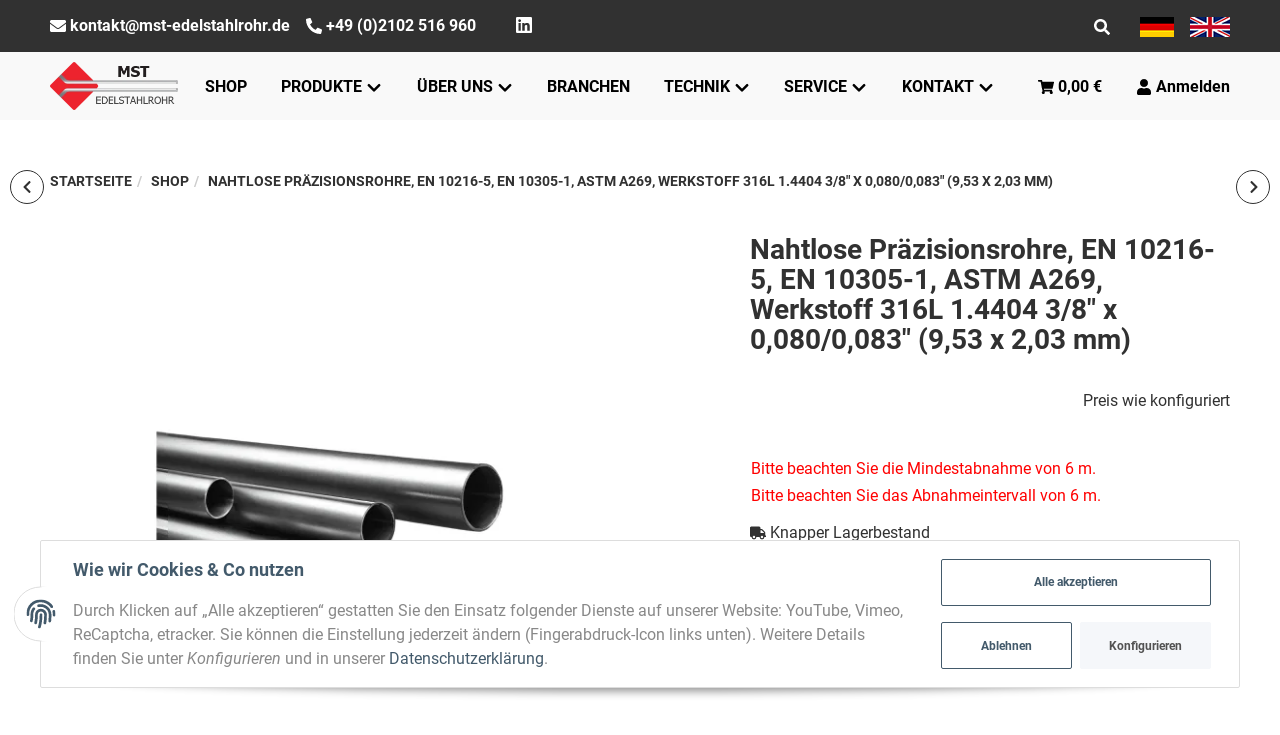

--- FILE ---
content_type: text/html; charset=utf-8
request_url: https://www.mst-edelstahlrohr.de/Nahtlose-Praezisionsrohre-EN-10216-5-EN-10305-1-ASTM-A269-Werkstoff-316L-14404-3-8-x-0080-0083-953-x-203-mm
body_size: 26931
content:
<!DOCTYPE html>
<html lang="de">

<head>
<script type="text/javascript" charset="UTF-8">var _etr = { signalizeServiceWorkerPath:"https://www.mst-edelstahlrohr.de/plugins/upwave_etracker_integration/frontend/sw.js", signalizeServiceWorkerScope:"https://www.mst-edelstahlrohr.de/plugins/upwave_etracker_integration/frontend/" };</script><script type="text/javascript" charset="UTF-8">var et_areas = "Startseite%2FShop";</script><script id="_etLoader" type="text/javascript" charset="UTF-8" src="//code.etracker.com/code/e.js" async data-plugin-version="JTL_1.4.0" data-secure-code="f6VXdE" data-block-cookies="true"></script>
    
        <meta http-equiv="content-type" content="text/html; charset=utf-8">
        <meta name="description" content='Nahtlose Präzisionsrohre, EN 10216-5, EN 10305-1, ASTM A269, Werkstoff 316L 1.4404 3/8" x 0,080/0,083" (9,53 x 2,03 mm) in Shop'>
                <meta name="viewport" content="width=device-width, initial-scale=1">
        <meta http-equiv="X-UA-Compatible" content="IE=edge">

                <meta name="robots" content="index, follow">
                
        <meta property="og:type" content="website">
        <meta property="og:site_name" content="Nahtlose Präzisionsrohre, EN 10216-5, EN 10305-1, ASTM A269, Werkstof">
        <meta property="og:title" content="Nahtlose Präzisionsrohre, EN 10216-5, EN 10305-1, ASTM A269, Werkstof">
        <meta property="og:description" content='Nahtlose Präzisionsrohre, EN 10216-5, EN 10305-1, ASTM A269, Werkstoff 316L 1.4404 3/8" x 0,080/0,083" (9,53 x 2,03 mm) in Shop'>
                    <meta property="og:image" content="https://www.mst-edelstahlrohr.de/media/image/product/94/lg/nahtlose-praezisionsrohre-en-10216-5-en-10305-1-astm-a269-werkstoff-316l-14404-3-8-x-0080-0083-953-x-203-mm.png">
                <meta property="og:url" content="https://www.mst-edelstahlrohr.de/Nahtlose-Praezisionsrohre-EN-10216-5-EN-10305-1-ASTM-A269-Werkstoff-316L-14404-3-8-x-0080-0083-953-x-203-mm">
    

    <title>Nahtlose Präzisionsrohre, EN 10216-5, EN 10305-1, ASTM A269, Werkstof</title>

            <link rel="canonical" href="https://www.mst-edelstahlrohr.de/Nahtlose-Praezisionsrohre-EN-10216-5-EN-10305-1-ASTM-A269-Werkstoff-316L-14404-3-8-x-0080-0083-953-x-203-mm">
    
    
        <base href="https://www.mst-edelstahlrohr.de/">
    

    

                            <link rel="preload" href="https://www.mst-edelstahlrohr.de/templates/admorris_pro/fonts/fontawesome-webfont.woff2?v=4.7.0" as="font" type="font/woff2" crossorigin>
                            <link rel="preload" href="https://www.mst-edelstahlrohr.de/templates/admorris_pro/fonts/fa-solid-900.woff2" as="font" type="font/woff2" crossorigin>
            <link rel="preload" href="https://www.mst-edelstahlrohr.de/templates/admorris_pro/fonts/fa-brands-400.woff2" as="font" type="font/woff2" crossorigin>
        
                
                                                                                                        <link rel="preload" as="image" imagesrcset="https://www.mst-edelstahlrohr.de/media/image/product/94/sm/nahtlose-praezisionsrohre-en-10216-5-en-10305-1-astm-a269-werkstoff-316l-14404-3-8-x-0080-0083-953-x-203-mm.webp 200w, https://www.mst-edelstahlrohr.de/media/image/product/94/md/nahtlose-praezisionsrohre-en-10216-5-en-10305-1-astm-a269-werkstoff-316l-14404-3-8-x-0080-0083-953-x-203-mm.webp 600w, https://www.mst-edelstahlrohr.de/media/image/product/94/lg/nahtlose-praezisionsrohre-en-10216-5-en-10305-1-astm-a269-werkstoff-316l-14404-3-8-x-0080-0083-953-x-203-mm.webp 1200w" imagesizes="(min-width: 1360px) 560px, (min-width: 1200px) calc((100vw - 120px) / 2 - 60px), (min-width: 991px) calc((100vw - 40px) / 2 - 60px), (min-width: 768px) calc(100vw / 2 - 40px), calc(100vw - 40px)">
        
                    <link rel="preload" as="script" href="https://www.mst-edelstahlrohr.de/templates/admorris_pro/js/lazysizes-blur.min.js?v=5.3.0">
                <link rel="preload" as="script" href="https://www.mst-edelstahlrohr.de/templates/admorris_pro/js/lazysizes.min.js?v=5.3.0">

        <script data-name="admorris-script">loadjs=function(){var l=function(){},c={},f={},u={};function o(e,n){if(e){var t=u[e];if(f[e]=n,t)for(;t.length;)t[0](e,n),t.splice(0,1)}}function s(e,n){e.call&&(e={success:e}),n.length?(e.error||l)(n):(e.success||l)(e)}function h(t,r,i,c){var o,s,e=document,n=i.async,f=(i.numRetries||0)+1,u=i.before||l,a=t.replace(/^(css|img)!/,"");c=c||0,/(^css!|\.css$)/.test(t)?(o=!0,(s=e.createElement("link")).rel="stylesheet",s.href=a):/(^img!|\.(png|gif|jpg|svg)$)/.test(t)?(s=e.createElement("img")).src=a:((s=e.createElement("script")).src=t,s.async=void 0===n||n),!(s.onload=s.onerror=s.onbeforeload=function(e){var n=e.type[0];if(o&&"hideFocus"in s)try{s.sheet.cssText.length||(n="e")}catch(e){18!=e.code&&(n="e")}if("e"==n&&(c+=1)<f)return h(t,r,i,c);r(t,n,e.defaultPrevented)})!==u(t,s)&&e.head.appendChild(s)}function t(e,n,t){var r,i;if(n&&n.trim&&(r=n),i=(r?t:n)||{},r){if(r in c)throw"LoadJS";c[r]=!0}!function(e,r,n){var t,i,c=(e=e.push?e:[e]).length,o=c,s=[];for(t=function(e,n,t){if("e"==n&&s.push(e),"b"==n){if(!t)return;s.push(e)}--c||r(s)},i=0;i<o;i++)h(e[i],t,n)}(e,function(e){s(i,e),o(r,e)},i)}return t.ready=function(e,n){return function(e,t){e=e.push?e:[e];var n,r,i,c=[],o=e.length,s=o;for(n=function(e,n){n.length&&c.push(e),--s||t(c)};o--;)r=e[o],(i=f[r])?n(r,i):(u[r]=u[r]||[]).push(n)}(e,function(e){s(n,e)}),t},t.done=function(e){o(e,[])},t.reset=function(){c={},f={},u={}},t.isDefined=function(e){return e in c},t}();function adm_loadScript(fn) {return fn();}function admorrispro_ready(fn) {if (document.readyState != 'loading'){fn();} else {document.addEventListener('DOMContentLoaded', fn);}}
        </script>
            
                        
    

    
            <link rel="icon" type="image/png" href="https://www.mst-edelstahlrohr.de/media/image/storage/opc/favicon.png">
    

    


        <script>
            window.lazySizesConfig = window.lazySizesConfig || {};
            window.lazySizesConfig.lazyClass = 'lazy';
        </script>
                    <script src="https://www.mst-edelstahlrohr.de/templates/admorris_pro/js/lazysizes-blur.min.js?v=5.3.0" async></script>
                <script src="https://www.mst-edelstahlrohr.de/templates/admorris_pro/js/lazysizes.min.js?v=5.3.0" async></script>

                <script>
            window.svgLocalStorageConfig = [{
                name: 'icons',
                path:'https://www.mst-edelstahlrohr.de/templates/admorris_pro/icons.svg',
                revision: 'f0cf3e2e1257bd35d9dcdda48b61eff1'
            },
            {
                name: 'payment-icons',
                path: 'https://www.mst-edelstahlrohr.de/templates/admorris_pro/payment-icons.svg',
                revision: '47e581a5e384a33ac540fbd92539b70b'
            }];
        </script>

        <script src="https://www.mst-edelstahlrohr.de/templates/admorris_pro/js/svgLocalStorage.min.js?v=2.0.0_2.4.29" async></script>

                            <link rel="stylesheet" href="https://www.mst-edelstahlrohr.de/templates/admorris_pro/css/font-awesome.min.css" media="print" onload="this.media='all'">
        
                            <link rel="stylesheet" href="https://www.mst-edelstahlrohr.de/templates/admorris_pro/css/font-awesome-5.min.css" media="print" onload="this.media='all'">
            <link rel="stylesheet" href="https://www.mst-edelstahlrohr.de/templates/admorris_pro/css/font-awesome-5-brands.min.css" media="print" onload="this.media='all'">
            <link rel="stylesheet" href="https://www.mst-edelstahlrohr.de/templates/admorris_pro/css/font-awesome-5-solid.min.css" media="print" onload="this.media='all'">
        
                
            
                                    
                        <style>
                @font-face{font-display:swap;font-family:'Roboto';font-style:normal;font-weight:400;src:local('Roboto'),local('Roboto-Regular'),url('https://www.mst-edelstahlrohr.de/templates/admorris_pro/fonts/roboto/roboto-v18-latin-regular.woff2') format('woff2'),url('https://www.mst-edelstahlrohr.de/templates/admorris_pro/fonts/roboto/roboto-v18-latin-regular.woff') format('woff')}@font-face{font-display:swap;font-family:'Roboto';font-style:normal;font-weight:500;src:local('Roboto Medium'),local('Roboto-Medium'),url('https://www.mst-edelstahlrohr.de/templates/admorris_pro/fonts/roboto/roboto-v18-latin-500.woff2') format('woff2'),url('https://www.mst-edelstahlrohr.de/templates/admorris_pro/fonts/roboto/roboto-v18-latin-500.woff') format('woff')}@font-face{font-display:swap;font-family:'Roboto';font-style:italic;font-weight:400;src:local('Roboto Italic'),local('Roboto-Italic'),url('https://www.mst-edelstahlrohr.de/templates/admorris_pro/fonts/roboto/roboto-v18-latin-italic.woff2') format('woff2'),url('https://www.mst-edelstahlrohr.de/templates/admorris_pro/fonts/roboto/roboto-v18-latin-italic.woff') format('woff')}@font-face{font-display:swap;font-family:'Roboto';font-style:italic;font-weight:500;src:local('Roboto Medium Italic'),local('Roboto-MediumItalic'),url('https://www.mst-edelstahlrohr.de/templates/admorris_pro/fonts/roboto/roboto-v18-latin-500italic.woff2') format('woff2'),url('https://www.mst-edelstahlrohr.de/templates/admorris_pro/fonts/roboto/roboto-v18-latin-500italic.woff') format('woff')}@font-face{font-display:swap;font-family:'Roboto';font-style:italic;font-weight:700;src:local('Roboto Bold Italic'),local('Roboto-BoldItalic'),url('https://www.mst-edelstahlrohr.de/templates/admorris_pro/fonts/roboto/roboto-v18-latin-700italic.woff2') format('woff2'),url('https://www.mst-edelstahlrohr.de/templates/admorris_pro/fonts/roboto/roboto-v18-latin-700italic.woff') format('woff')}@font-face{font-display:swap;font-family:'Roboto';font-style:normal;font-weight:700;src:local('Roboto Bold'),local('Roboto-Bold'),url('https://www.mst-edelstahlrohr.de/templates/admorris_pro/fonts/roboto/roboto-v18-latin-700.woff2') format('woff2'),url('https://www.mst-edelstahlrohr.de/templates/admorris_pro/fonts/roboto/roboto-v18-latin-700.woff') format('woff')}
            </style>
            
                 
            
                

                            
        


                                                                        <link type="text/css" href="https://www.mst-edelstahlrohr.de/templates/admorris_pro/themes/admorris/theme.css?v=a8d3dac1c87f62b873a82ce3f60509fa" rel="stylesheet">
                            
                                                <link type="text/css" href="https://www.mst-edelstahlrohr.de/plugins/netzdingeDE_auswahlassistent/frontend/css/cssCustom.css?v=2.0.0_2.4.29" rel="stylesheet">
                                    <link type="text/css" href="https://www.mst-edelstahlrohr.de/plugins/jtl_search/frontend/css/suggest.css?v=2.0.0_2.4.29" rel="stylesheet">
                                    <link type="text/css" href="https://www.mst-edelstahlrohr.de/plugins/jtl_search/frontend/css/priceslider.css?v=2.0.0_2.4.29" rel="stylesheet">
                                    <link type="text/css" href="https://www.mst-edelstahlrohr.de/plugins/jtl_paypal_commerce/frontend/css/style.css?v=2.0.0_2.4.29" rel="stylesheet">
                                    <link type="text/css" href="https://www.mst-edelstahlrohr.de/plugins/netzdingeDE_auswahlassistent/frontend/css/cssBasic.css?v=2.0.0_2.4.29" rel="stylesheet">
                                    

                

        
        <link rel="stylesheet" href="https://www.mst-edelstahlrohr.de/templates/admorris_pro/themes/base/consent.min.css" media="print" onload="this.media='all'">
                                <link rel="stylesheet" href="https://www.mst-edelstahlrohr.de/templates/admorris_pro/themes/base/animate.css" media="print" onload="this.media='all'">
        <link rel="stylesheet" href="https://www.mst-edelstahlrohr.de/templates/admorris_pro/themes/base/slick-lightbox.css" media="print" onload="this.media='all'">

                            <link rel="alternate" type="application/rss+xml" title="Newsfeed MST Edelstahlrohr GmbH" href="https://www.mst-edelstahlrohr.de/rss.xml">
                                                            <link rel="alternate" hreflang="de" href="https://www.mst-edelstahlrohr.de/Nahtlose-Praezisionsrohre-EN-10216-5-EN-10305-1-ASTM-A269-Werkstoff-316L-14404-3-8-x-0080-0083-953-x-203-mm">
                                <link rel="alternate" hreflang="x-default" href="https://www.mst-edelstahlrohr.de/Nahtlose-Praezisionsrohre-EN-10216-5-EN-10305-1-ASTM-A269-Werkstoff-316L-14404-3-8-x-0080-0083-953-x-203-mm">
                                            <link rel="alternate" hreflang="en" href="https://www.mst-edelstahlrohr.de/Seamless-Tubes-EN-10216-5-EN-10305-1-ASTM-A269-Grade-316L-14404-3-8-x-0080-0083">
                                    
    

        


           
                    
            <script src="https://www.mst-edelstahlrohr.de/templates/admorris_pro/js/jquery-3.5.1.min.js"></script>
                        <script type="module">

                loadjs.done('jQuery');
            </script>
            <script type="module">
                jQuery.ajaxPrefilter( function( s ) {
                    if ( s.crossDomain ) {
                        s.contents.script = false;
                    }
                } );
            </script>
            
            

    
                            <style>
    :root {
                    --article-image-xs-width: 40px;
                --container-size: 1260px;
        
    }
</style>

    <script data-name="admorris-script">
        var templateSettings = {"header_design":"custom","cart_dropdown_images":"large","theme_default":"admorris","slider_full_width":"N","banner_full_width":"N","static_header":"Y","backgroundcolor":"#eee","qty_modify_dropdown":"Y","pagelayout":"fluid","favicon":"favicon.ico"};
            </script>


        <script data-name="admorris-settings">
        var admorris_pro_template_settings = {
            templateDir: 'https://www.mst-edelstahlrohr.de/templates/admorris_pro/',
            paginationType: '0',
            templateVersion: '2.0.0',
            sliderItems: 6,
            sliderItemsStart: 6,
            sliderItemsStartArray: [
                {
                    name: 'TopAngebot',
                    value: 0
                },
                {
                    name: 'Sonderangebote',
                    value: 0
                },
                {
                    name: 'NeuImSortiment',
                    value: 0
                },
                {
                    name: 'Bestseller',
                    value: 0
                },
            ],
            loadParallaxScript: false,
            scrollToTopButton: true,
            fixedAddToBasketButton: false,
            hoverSecondImage: false,
            easyzoom: true,
            hoverProductlist: false,
            iconFamily : {
                chevronRight: 'fontAwesome5',
                chevronLeft: 'fontAwesome5',
            },
            langVars: {
                close: 'Ablehnen'
            }

        }
    </script>

            <script src="https://www.mst-edelstahlrohr.de/templates/admorris_pro/js/jtl.gallery.js?v=2.0.0_2.4.29" defer></script>
    
                                                    <script defer src="https://www.mst-edelstahlrohr.de/templates/admorris_pro/js/jquery.offcanvas.js?v=2.0.0_2.4.29"></script>
                    <script defer src="https://www.mst-edelstahlrohr.de/templates/admorris_pro/js/bootstrap.min.js?v=2.0.0_2.4.29"></script>
                    <script defer src="https://www.mst-edelstahlrohr.de/templates/admorris_pro/js/bootstrap-modal.js?v=2.0.0_2.4.29"></script>
                    <script defer src="https://www.mst-edelstahlrohr.de/templates/admorris_pro/js/bootstrap-toolkit.js?v=2.0.0_2.4.29"></script>
                    <script defer src="https://www.mst-edelstahlrohr.de/templates/admorris_pro/js/bootstrap-select.min.js?v=2.0.0_2.4.29"></script>
                    <script defer src="https://www.mst-edelstahlrohr.de/templates/admorris_pro/js/bootstrap-hover-dropdown.min.js?v=2.0.0_2.4.29"></script>
                    <script defer src="https://www.mst-edelstahlrohr.de/templates/admorris_pro/js/jquery.serialize-object.js?v=2.0.0_2.4.29"></script>
                    <script defer src="https://www.mst-edelstahlrohr.de/templates/admorris_pro/js/slick.js?v=2.0.0_2.4.29"></script>
                    <script defer src="https://www.mst-edelstahlrohr.de/templates/admorris_pro/js/jtl.evo.js?v=2.0.0_2.4.29"></script>
                    <script defer src="https://www.mst-edelstahlrohr.de/templates/admorris_pro/js/jtl.io.js?v=2.0.0_2.4.29"></script>
                    <script defer src="https://www.mst-edelstahlrohr.de/templates/admorris_pro/js/jtl.article.js?v=2.0.0_2.4.29"></script>
                    <script defer src="https://www.mst-edelstahlrohr.de/templates/admorris_pro/js/jtl.basket.js?v=2.0.0_2.4.29"></script>
                    <script defer src="https://www.mst-edelstahlrohr.de/templates/admorris_pro/js/admorris/app.js?v=2.0.0_2.4.29"></script>
                    <script defer src="https://www.mst-edelstahlrohr.de/templates/admorris_pro/js/typeahead.js?v=2.0.0_2.4.29"></script>
                    <script defer src="https://www.mst-edelstahlrohr.de/templates/admorris_pro/js/wow.min.js?v=2.0.0_2.4.29"></script>
                    <script defer src="https://www.mst-edelstahlrohr.de/templates/admorris_pro/js/colcade.js?v=2.0.0_2.4.29"></script>
                    <script defer src="https://www.mst-edelstahlrohr.de/templates/admorris_pro/js/slick-lightbox.min.js?v=2.0.0_2.4.29"></script>
                    <script defer src="https://www.mst-edelstahlrohr.de/templates/admorris_pro/js/parallax.min.js?v=2.0.0_2.4.29"></script>
                    <script defer src="https://www.mst-edelstahlrohr.de/templates/admorris_pro/js/jqcloud.js?v=2.0.0_2.4.29"></script>
                    <script defer src="https://www.mst-edelstahlrohr.de/templates/admorris_pro/js/consent.js?v=2.0.0_2.4.29"></script>
                    <script defer src="https://www.mst-edelstahlrohr.de/templates/admorris_pro/js/consent.youtube.js?v=2.0.0_2.4.29"></script>
                    <script defer src="https://www.mst-edelstahlrohr.de/templates/admorris_pro_child/js/custom.js?v=2.0.0_2.4.29"></script>
                            <script defer src="https://www.mst-edelstahlrohr.de/plugins/jtl_search/frontend/js/jquery.dependClass.js?v=2.0.0_2.4.29"></script>
                    <script defer src="https://www.mst-edelstahlrohr.de/plugins/jtl_search/frontend/js/jquery.slider.js?v=2.0.0_2.4.29"></script>
                    <script defer src="https://www.mst-edelstahlrohr.de/plugins/jtl_search/frontend/js/suggest.js?v=2.0.0_2.4.29"></script>
                    <script defer src="https://www.mst-edelstahlrohr.de/plugins/netzdingeDE_auswahlassistent/frontend/js/js.js?v=2.0.0_2.4.29"></script>
            

         
        <script src="https://www.mst-edelstahlrohr.de/templates/admorris_pro_child/js/custom.js?v=2.0.0_2.4.29" defer></script>
        <script type="module">
        loadjs.done('template-scripts');
    </script>

        <script>
        var loadjsDefer={success:function(){},error:function(e){},before:function(e,r){if(r.tagName=='SCRIPT'){r.setAttribute("defer",""),r.removeAttribute("async")}}};
    </script>
    <link rel="stylesheet" href="https://www.mst-edelstahlrohr.de/templates/admorris_pro/css/bootstrap-select.min.css" media="print" onload="this.media='all'">

    
            
    <script type="application/ld+json">
        {
            "@context": "https://schema.org",
            "@type": "Organization",
            "url": "https://www.mst-edelstahlrohr.de",
            "logo": "/media/image/storage/opc/logo_mst_edelstahlrohr_gmbh.png"
        }
    </script>
    

    


    <script>
        var head_conf={head:"jtl",screens:[480,768,992,1200]};
        (function(n,t){"use strict";function w(){}function u(n,t){if(n){typeof n=="object"&&(n=[].slice.call(n));for(var i=0,r=n.length;i<r;i++)t.call(n,n[i],i)}}function it(n,i){var r=Object.prototype.toString.call(i).slice(8,-1);return i!==t&&i!==null&&r===n}function s(n){return it("Function",n)}function a(n){return it("Array",n)}function et(n){var i=n.split("/"),t=i[i.length-1],r=t.indexOf("?");return r!==-1?t.substring(0,r):t}function f(n){(n=n||w,n._done)||(n(),n._done=1)}function ot(n,t,r,u){var f=typeof n=="object"?n:{test:n,success:!t?!1:a(t)?t:[t],failure:!r?!1:a(r)?r:[r],callback:u||w},e=!!f.test;return e&&!!f.success?(f.success.push(f.callback),i.load.apply(null,f.success)):e||!f.failure?u():(f.failure.push(f.callback),i.load.apply(null,f.failure)),i}function v(n){var t={},i,r;if(typeof n=="object")for(i in n)!n[i]||(t={name:i,url:n[i]});else t={name:et(n),url:n};return(r=c[t.name],r&&r.url===t.url)?r:(c[t.name]=t,t)}function y(n){n=n||c;for(var t in n)if(n.hasOwnProperty(t)&&n[t].state!==l)return!1;return!0}function st(n){n.state=ft;u(n.onpreload,function(n){n.call()})}function ht(n){n.state===t&&(n.state=nt,n.onpreload=[],rt({url:n.url,type:"cache"},function(){st(n)}))}function ct(){var n=arguments,t=n[n.length-1],r=[].slice.call(n,1),f=r[0];return(s(t)||(t=null),a(n[0]))?(n[0].push(t),i.load.apply(null,n[0]),i):(f?(u(r,function(n){s(n)||!n||ht(v(n))}),b(v(n[0]),s(f)?f:function(){i.load.apply(null,r)})):b(v(n[0])),i)}function lt(){var n=arguments,t=n[n.length-1],r={};return(s(t)||(t=null),a(n[0]))?(n[0].push(t),i.load.apply(null,n[0]),i):(u(n,function(n){n!==t&&(n=v(n),r[n.name]=n)}),u(n,function(n){n!==t&&(n=v(n),b(n,function(){y(r)&&f(t)}))}),i)}function b(n,t){if(t=t||w,n.state===l){t();return}if(n.state===tt){i.ready(n.name,t);return}if(n.state===nt){n.onpreload.push(function(){b(n,t)});return}n.state=tt;rt(n,function(){n.state=l;t();u(h[n.name],function(n){f(n)});o&&y()&&u(h.ALL,function(n){f(n)})})}function at(n){n=n||"";var t=n.split("?")[0].split(".");return t[t.length-1].toLowerCase()}function rt(t,i){function e(t){t=t||n.event;u.onload=u.onreadystatechange=u.onerror=null;i()}function o(f){f=f||n.event;(f.type==="load"||/loaded|complete/.test(u.readyState)&&(!r.documentMode||r.documentMode<9))&&(n.clearTimeout(t.errorTimeout),n.clearTimeout(t.cssTimeout),u.onload=u.onreadystatechange=u.onerror=null,i())}function s(){if(t.state!==l&&t.cssRetries<=20){for(var i=0,f=r.styleSheets.length;i<f;i++)if(r.styleSheets[i].href===u.href){o({type:"load"});return}t.cssRetries++;t.cssTimeout=n.setTimeout(s,250)}}var u,h,f;i=i||w;h=at(t.url);h==="css"?(u=r.createElement("link"),u.type="text/"+(t.type||"css"),u.rel="stylesheet",u.href=t.url,t.cssRetries=0,t.cssTimeout=n.setTimeout(s,500)):(u=r.createElement("script"),u.type="text/"+(t.type||"javascript"),u.src=t.url);u.onload=u.onreadystatechange=o;u.onerror=e;u.async=!1;u.defer=!1;t.errorTimeout=n.setTimeout(function(){e({type:"timeout"})},7e3);f=r.head||r.getElementsByTagName("head")[0];f.insertBefore(u,f.lastChild)}function vt(){for(var t,u=r.getElementsByTagName("script"),n=0,f=u.length;n<f;n++)if(t=u[n].getAttribute("data-headjs-load"),!!t){i.load(t);return}}function yt(n,t){var v,p,e;return n===r?(o?f(t):d.push(t),i):(s(n)&&(t=n,n="ALL"),a(n))?(v={},u(n,function(n){v[n]=c[n];i.ready(n,function(){y(v)&&f(t)})}),i):typeof n!="string"||!s(t)?i:(p=c[n],p&&p.state===l||n==="ALL"&&y()&&o)?(f(t),i):(e=h[n],e?e.push(t):e=h[n]=[t],i)}function e(){if(!r.body){n.clearTimeout(i.readyTimeout);i.readyTimeout=n.setTimeout(e,50);return}o||(o=!0,vt(),u(d,function(n){f(n)}))}function k(){r.addEventListener?(r.removeEventListener("DOMContentLoaded",k,!1),e()):r.readyState==="complete"&&(r.detachEvent("onreadystatechange",k),e())}var r=n.document,d=[],h={},c={},ut="async"in r.createElement("script")||"MozAppearance"in r.documentElement.style||n.opera,o,g=n.head_conf&&n.head_conf.head||"head",i=n[g]=n[g]||function(){i.ready.apply(null,arguments)},nt=1,ft=2,tt=3,l=4,p;if(r.readyState==="complete")e();else if(r.addEventListener)r.addEventListener("DOMContentLoaded",k,!1),n.addEventListener("load",e,!1);else{r.attachEvent("onreadystatechange",k);n.attachEvent("onload",e);p=!1;try{p=!n.frameElement&&r.documentElement}catch(wt){}p&&p.doScroll&&function pt(){if(!o){try{p.doScroll("left")}catch(t){n.clearTimeout(i.readyTimeout);i.readyTimeout=n.setTimeout(pt,50);return}e()}}()}i.load=i.js=ut?lt:ct;i.test=ot;i.ready=yt;i.ready(r,function(){y()&&u(h.ALL,function(n){f(n)});i.feature&&i.feature("domloaded",!0)})})(window);</script>
        
    
<meta id="upwaveEtrackerIntegrationEventData" content='{"products":{"94_0":{"id":"953203316N","name":"Nahtlose Präzisionsrohre, EN 10216-5, EN 10305-1, ASTM A269, Werkstoff 316L  1.4404 3\/8\" x 0,080\/0,083\" (9,53 x 2,03 mm)","category":["Shop"],"price":"0","currency":"EUR"}},"cart":[],"order":[],"upwaveProdId":"94_0"}'>
<script> var admorris_pluginpfad = "https://www.mst-edelstahlrohr.de/plugins/admorris_pro/frontend/", admorris_pluginversion = "2.4.29";</script><script> var admorris_shopUrl = "https://www.mst-edelstahlrohr.de";</script><script src="https://www.mst-edelstahlrohr.de/plugins/admorris_pro/frontend/js/consentManager.js?v=2.4.29" defer></script>
</head>


    


<body data-page="1" class="no-js body-offcanvas desktop-device">



<script data-name="admorris-script">
    document.querySelector('body').classList.remove('no-js');
</script>










<div id="main-wrapper" class="main-wrapper fluid">

    
    
    
                 


    
    


                

<div class="header-wrapper">
            <header class="header hidden-print container-block fixed-navbar " id="evo-nav-wrapper">
        <div id="evo-main-nav-wrapper" class="header__nav-wrapper">
            <div class="header__desktop-nav header__nav">
                <div id="header-container" class="dropdown-animation-fade-in">
                    
                        

            <div class="header-row-wrapper"><div class="header-row row-1"><div class="header__container header__container--1 container--l">

        
    
            <div data-row="1" data-column="1" class="header-row__col header-row__col--1">
                        

                                    
                    
                                                <div class="header-row__element contact">
                            

    
<ul class="header-contact inline-separator-list">
                    <li class="header__contact-item"><span id="AVM7sWri4W7XPSA=="><script>document.getElementById("AVM7sWri4W7XPSA==").parentNode.innerHTML="<n pynff=\"urnqre-pbagnpg__rznvy-yvax\" uers=\"znvygb:xbagnxg@zfg-rqryfgnuyebue.qr\"><fcna pynff='urnqre-pbagnpg__vpba vpba-pbagrag vpba-pbagrag--qrsnhyg vpba-pbagrag--pragre' fglyr='--fvmr: 1'><fit><hfr uers=\"#vpba-rairybcr\"\/><\/fit><\/fcna> <fcna pynff=\"urnqre-pbagnpg__grkg vpba-grkg--pragre\">xbagnxg@zfg-rqryfgnuyebue.qr<fcna><\/n>".replace(/[a-zA-Z]/g,function(c){return String.fromCharCode((c<="Z"?90:122)>=(c=c.charCodeAt(0)+13)?c:c-26);});</script></span></li>
            
                    <li class="header__contact-item"><a class="header-contact__phone-link" href="tel:+492102516960"><span class="header-contact__icon icon-content icon-content--default icon-content--center" style="--size: 1"><svg><use href="#icon-phone"></use></svg></span> <span class="header-contact__text icon-text--center">+49 (0)2102 516 960</span></a></li>
    </ul>



                        </div>


                    
                


            

                                    
                    
                                                <div class="header-row__element social-icons">
                            
<ul class="header__social-icons list-unstyled">
     
</ul>
                        </div>


                    
                


            

                                    
                    
                                                <div class="header-row__element box">
                            
<div class="header__text-box">
    <a href="https://www.linkedin.com/company/mst-edelstahlrohr-gmbh" class="btn-social btn-linkedin" title="Linkedin" target="_blank" rel="noopener"><span class="icon-content icon-content--default" style="--size: 1"><svg><use href="#icon-linkedin"></use></svg></span></a>
</div>
                        </div>


                    
                


                    </div>
    

        
    
            <div data-row="1" data-column="3" class="header-row__col header-row__col--3">
                        

                                    
                    
                                                <div class="header-row__element search">
                            


                    
                                      
              
                
                        
    <div id="search" class="header-search header-search--dropdown search-wrapper">
                    <button aria-label="Suchen" type="button" id="search-button-desktopLayout" aria-haspopup="true" aria-expanded="false" class="search__toggle js-toggle-search shopnav__link"><span class="icon-content icon-content--default icon-content--center shopnav__icon" style="--size: 1"><svg><use href="#icon-search"></use></svg></span></button>
                <form class="search__form js-search-form" action="https://www.mst-edelstahlrohr.de/index.php" method="get">
            <div class="search__wrapper">
                <input name="qs" type="text" id="search-header" class="search__input ac_input" placeholder="Suchen" autocomplete="off" aria-label="Suchen">
                <button type="submit" name="search" id="search-submit-button" class="search__submit" aria-label="Suchen">
                    <span class="icon-content icon-content--default" style="--size: 1"><svg><use href="#icon-search"></use></svg></span>
                </button>
            </div>
        </form>   
    </div>

                        </div>


                    
                


            

                                    
                    
                                                <div class="header-row__element language">
                            




    <ul id="language-selector-desktopLayout" class="language-selector language-selector--inline inline-separator-list">
        
                    <li>
                <a href="https://www.mst-edelstahlrohr.de/Nahtlose-Praezisionsrohre-EN-10216-5-EN-10305-1-ASTM-A269-Werkstoff-316L-14404-3-8-x-0080-0083-953-x-203-mm" class="link_lang " rel="nofollow"><img src="/templates/admorris_pro_child//themes/images/flag-Deutsch.png"></a> 
            </li>
                    <li>
                <a href="https://www.mst-edelstahlrohr.de/Seamless-Tubes-EN-10216-5-EN-10305-1-ASTM-A269-Grade-316L-14404-3-8-x-0080-0083" class="link_lang active" rel="nofollow"><img src="/templates/admorris_pro_child//themes/images/flag-Englisch.png"></a> 
            </li>
                
    </ul>

                        </div>


                    
                


                    </div>
    </div></div></div>
    
            <div class="header-row-wrapper affix-wrapper"><div class="header-row row-2 js-affix  header-row--center-col"><div class="header__container header__container--2 container--l">

        
    
            <div data-row="2" data-column="1" class="header-row__col header-row__col--1">
                        

                                    
                    
                                                <div class="header-row__element logo">
                            
                            
                    
    <div class="header__logo header__logo--invert" id="logo-desktopLayout">
        
        <a href="https://www.mst-edelstahlrohr.de/" title="MST Edelstahlrohr GmbH">
                            


        
                        
        

                
        



        <picture>
        <source srcset="
                                    https://www.mst-edelstahlrohr.de/media/image/storage/opc/.srcsets/logo_mst_edelstahlrohr_gmbh-233x88.webp 233w, https://www.mst-edelstahlrohr.de/media/image/storage/opc/.srcsets/logo_mst_edelstahlrohr_gmbh-255x96.webp 255w
                                " sizes="255px" type="image/webp"></source>
            <img src="https://www.mst-edelstahlrohr.de/media/image/storage/opc/.srcsets/logo_mst_edelstahlrohr_gmbh-233x88.webp" srcset="https://www.mst-edelstahlrohr.de/media/image/storage/opc/.srcsets/logo_mst_edelstahlrohr_gmbh-233x88.png 233w, https://www.mst-edelstahlrohr.de/media/image/storage/opc/logo_mst_edelstahlrohr_gmbh.png 255w" sizes="255px" height="96" width="255" class="header__logo-img  img-responsive" alt="MST Edelstahlrohr GmbH" style="min-width: 100px;" decoding="async">
        </picture>
    


                                    


        
                        
        

                
        



        <picture>
        <source srcset="
                                    https://www.mst-edelstahlrohr.de/media/image/storage/opc/.srcsets/logo_mst_edelstahlrohr_gmbh-233x88.webp 233w, https://www.mst-edelstahlrohr.de/media/image/storage/opc/.srcsets/logo_mst_edelstahlrohr_gmbh-255x96.webp 255w
                                " sizes="255px" type="image/webp"></source>
            <img src="https://www.mst-edelstahlrohr.de/media/image/storage/opc/.srcsets/logo_mst_edelstahlrohr_gmbh-233x88.webp" srcset="https://www.mst-edelstahlrohr.de/media/image/storage/opc/.srcsets/logo_mst_edelstahlrohr_gmbh-233x88.png 233w, https://www.mst-edelstahlrohr.de/media/image/storage/opc/logo_mst_edelstahlrohr_gmbh.png 255w" sizes="255px" height="96" width="255" class="header__inverted-logo-img header__logo-img  img-responsive" alt="MST Edelstahlrohr GmbH" style="min-width: 100px;" decoding="async">
        </picture>
    


                                    </a>
        
    </div>
    
                        </div>


                    
                


                    </div>
    

        
    
            <div data-row="2" data-column="2" class="header-row__col header-row__col--2">
                        

                
                    <div class="header-row__element header-row__megamenu">
                        
<nav class="category-nav megamenu">
    <ul class="nav navbar-nav">
                    <li role="presentation" class=" active"><a href="https://www.mst-edelstahlrohr.de/Shop"><span class="icon-text--center"> Shop</span></a></li>
            
                    

    
<li class="dropdown dropdown-multi bs-hover-enabled disable-link">
<a href="#" title="Produkte" class="dropdown-toggle" data-toggle="dropdown" data-hover="dropdown" data-hover-delay="100" data-delay="300"><span class="icon-text--center">Produkte</span> <span class="icon-content icon-content--default icon-content--center" style="--size: 1"><svg><use href="#icon-chevronDown"></use></svg></span></a><ul class="dropdown-menu  dropdown-menu--megamenu keepopen dropdown-menu--animated dropdown-position-left "><li><div class="megamenu-content"><div class="megamenu-content__row">
<div class="megamenu-content__item"><a href="https://www.mst-edelstahlrohr.de/de/produkte/instrumentierungsrohre">Instrumentierungsrohre</a></div>
<div class="megamenu-content__item"><a href="https://www.mst-edelstahlrohr.de/de/produkte/hydraulikrohre">Hydraulikrohre</a></div>
<div class="megamenu-content__item"><a href="https://www.mst-edelstahlrohr.de/de/produkte/gerade-rohre/hochdruckrohre">Hochdruckrohre</a></div>
<div class="megamenu-content__item"><a href="https://www.mst-edelstahlrohr.de/de/produkte/gerade-rohre/sondergereinigte-rohre">Sondergereinigte Rohre</a></div>
<div class="megamenu-content__item"><a href="https://www.mst-edelstahlrohr.de/de/produkte/gerade-rohre/hochtemperaturrohre">Hochtemperaturrohre</a></div>
<div class="megamenu-content__item"><a href="https://www.mst-edelstahlrohr.de/de/produkte/spiralrohre/ringrohre">Ringrohre</a></div>
<div class="megamenu-content__item"><a href="https://www.mst-edelstahlrohr.de/de/produkte/spiralrohre/beschichtete-rohre">Beschichtete Rohre</a></div>
<div class="megamenu-content__item"><a href="https://www.mst-edelstahlrohr.de/de/produkte/spiralrohre/buendel-mehrkernrohre">Bündel- /Mehrkernrohre</a></div>
<div class="megamenu-content__item"><a href="https://www.mst-edelstahlrohr.de/de/produkte/spiralrohre/steuerleitungsrohre">Steuerleitungsrohre</a></div>
<div class="megamenu-content__item"><a href="https://www.mst-edelstahlrohr.de/de/produkte/kapillarrohre/kapillarrohre">Kapillarrohre</a></div>
<div class="megamenu-content__item"><a href="https://www.mst-edelstahlrohr.de/de/produkte/kapillarrohre/chromatographie-rohre">Chromatographie Rohre</a></div>
</div></div></li></ul>
</li>
<li class="dropdown dropdown-multi bs-hover-enabled disable-link">
<a href="#" class="dropdown-toggle" data-toggle="dropdown" data-hover="dropdown" data-hover-delay="100" data-delay="300"><span class="icon-text--center">Über uns</span> <span class="icon-content icon-content--default icon-content--center" style="--size: 1"><svg><use href="#icon-chevronDown"></use></svg></span></a><ul class="dropdown-menu  dropdown-menu--megamenu keepopen dropdown-menu--animated dropdown-position-left "><li><div class="megamenu-content"><div class="megamenu-content__row">
<div class="megamenu-content__item"><a href="https://www.mst-edelstahlrohr.de/de/ueber-uns/ueber-mst-edelstahlrohr">Über MST Edelstahlrohr </a></div>
<div class="megamenu-content__item"><a href="https://www.mst-edelstahlrohr.de/de/ueber-uns/service">Service</a></div>
<div class="megamenu-content__item"><a href="https://www.mst-edelstahlrohr.de/de/ueber-uns/iso-zertifikat">ISO Zertifikat</a></div>
<div class="megamenu-content__item"><a href="https://www.mst-edelstahlrohr.de/de/ueber-uns/news-veranstaltungen">News &amp; Veranstaltungen </a></div>
<div class="megamenu-content__item"><a href="https://www.mst-edelstahlrohr.de/de/ueber-uns/karriere">Karriere</a></div>
<div class="megamenu-content__item"><a href="https://www.mst-edelstahlrohr.de/de/ueber-uns/partner">Partner</a></div>
</div></div></li></ul>
</li>
<li class=""><a href="https://www.mst-edelstahlrohr.de/de/branchen"><span class="icon-text--center">Branchen</span></a></li>
<li class="dropdown dropdown-multi bs-hover-enabled disable-link">
<a href="#" class="dropdown-toggle" data-toggle="dropdown" data-hover="dropdown" data-hover-delay="100" data-delay="300"><span class="icon-text--center">Technik</span> <span class="icon-content icon-content--default icon-content--center" style="--size: 1"><svg><use href="#icon-chevronDown"></use></svg></span></a><ul class="dropdown-menu  dropdown-menu--megamenu keepopen dropdown-menu--animated dropdown-position-left "><li><div class="megamenu-content"><div class="megamenu-content__row">
<div class="megamenu-content__item"><a href="https://www.mst-edelstahlrohr.de/de/technik/werkstoffe">Werkstoffe</a></div>
<div class="megamenu-content__item"><a href="https://www.mst-edelstahlrohr.de/de/technik/abmessungen">Abmessungen</a></div>
<div class="megamenu-content__item"><a href="https://www.mst-edelstahlrohr.de/de/technik/verpackung">Verpackung</a></div>
</div></div></li></ul>
</li>
<li class="dropdown dropdown-multi bs-hover-enabled disable-link">
<a href="#" class="dropdown-toggle" data-toggle="dropdown" data-hover="dropdown" data-hover-delay="100" data-delay="300"><span class="icon-text--center">Service</span> <span class="icon-content icon-content--default icon-content--center" style="--size: 1"><svg><use href="#icon-chevronDown"></use></svg></span></a><ul class="dropdown-menu  dropdown-menu--megamenu keepopen dropdown-menu--animated dropdown-position-left "><li><div class="megamenu-content"><div class="megamenu-content__row">
<div class="megamenu-content__item"><a href="https://www.mst-edelstahlrohr.de/de/service/normen">Normen</a></div>
<div class="megamenu-content__item"><a href="https://www.mst-edelstahlrohr.de/de/service/zertifizierung">Zertifizierung</a></div>
<div class="megamenu-content__item"><a href="https://www.mst-edelstahlrohr.de/de/service/haerte-aequivalente">Härte-Äquivalente</a></div>
<div class="megamenu-content__item"><a href="https://www.mst-edelstahlrohr.de/de/service/bwg-swg-umrechnung">BWG &amp; SWG Umrechnung</a></div>
<div class="megamenu-content__item"><a href="https://www.mst-edelstahlrohr.de/de/service/korrosionsarten">Korrosionsarten</a></div>
<div class="megamenu-content__item"><a href="https://www.mst-edelstahlrohr.de/de/service/elemente-symbole">Elemente &amp; Symbole</a></div>
<div class="megamenu-content__item"><a href="https://www.mst-edelstahlrohr.de/de/service/berechnung-des-rohrgewichts">Berechnung des Rohrgewichts</a></div>
<div class="megamenu-content__item"><a href="https://www.mst-edelstahlrohr.de/de/service/umrechnungsfaktoren">Umrechnungsfaktoren</a></div>
<div class="megamenu-content__item"><a href="https://www.mst-edelstahlrohr.de/de/service/druckberechnung">Druckberechnung</a></div>
<div class="megamenu-content__item"><a href="https://www.mst-edelstahlrohr.de/de/service/toleranzen">Toleranzen</a></div>
</div></div></li></ul>
</li>
<li class="dropdown dropdown-multi bs-hover-enabled disable-link">
<a href="#" class="dropdown-toggle" data-toggle="dropdown" data-hover="dropdown" data-hover-delay="100" data-delay="300"><span class="icon-text--center">Kontakt</span> <span class="icon-content icon-content--default icon-content--center" style="--size: 1"><svg><use href="#icon-chevronDown"></use></svg></span></a><ul class="dropdown-menu  dropdown-menu--megamenu keepopen dropdown-menu--animated dropdown-position-left "><li><div class="megamenu-content"><div class="megamenu-content__row">
<div class="megamenu-content__item"><a href="https://www.mst-edelstahlrohr.de/de/kontakt/ansprechpartner">Ansprechpartner</a></div>
<div class="megamenu-content__item"><a href="https://www.mst-edelstahlrohr.de/de/kontakt/kontaktformular" rel="nofollow" title="Kontaktformular">Kontaktformular</a></div>
<div class="megamenu-content__item"><a href="https://goo.gl/maps/3iPwJM7wKZGSDEJq5">Anfahrt</a></div>
<div class="megamenu-content__item"><a href="https://merinox.nl/">Merinox B.V.</a></div>
<div class="megamenu-content__item"><a href="https://merinox.nl/en/">Merinox Ltd</a></div>
</div></div></li></ul>
</li>
            
            </ul>
</nav>
                    </div>

                


                    </div>
    

        
    
            <div data-row="2" data-column="3" class="header-row__col header-row__col--3">
                        

                                    
                    
                                                <div class="header-row__element comparelist header-row__element--shopnav">
                            
                                                            
        <ul class="header-shop-nav nav horizontal"><li class="compare-list-menu"></ul>
    
                        </div>


                    
                


            

                                    
                    
                                                <div class="header-row__element cart header-row__element--shopnav">
                            



<ul class="header-shop-nav nav navbar-nav horizontal"><li class="cart-menu dropdown" data-toggle="basket-items">
    

<a id="cart-dropdown-button" href="https://www.mst-edelstahlrohr.de/Warenkorb" class="shopnav__link dropdown-toggle" data-toggle="dropdown" title="Warenkorb" aria-expanded="false" aria-haspopup="true"><span class="icon-content icon-content--default icon-content--center shopnav__icon" style="--size: 1"><svg><use href="#icon-shoppingCart"></use></svg></span> <span class="shopping-cart-label hidden-sm hidden-xs icon-text--center"> 0,00 €</span> </a><div class="cart-dropdown dropdown-menu dropdown-menu-right dropdown-menu--animated" aria-labelledby="cart-dropdown-button">
            <div class="cart-dropdown__wrapper">
            <a class="cart-dropdown__empty-note" href="https://www.mst-edelstahlrohr.de/Warenkorb" title="Es befinden sich keine Artikel im Warenkorb.">Es befinden sich keine Artikel im Warenkorb.</a>
        </div>
        
    
            
    </div>
</li></ul>


                        </div>


                    
                


            

                                    
                    
                                                <div class="header-row__element account header-row__element--shopnav">
                            


<ul class="header-shop-nav nav navbar-nav horizontal"><li class="dropdown">
<a href="#" class="shopnav__link dropdown-toggle" data-toggle="dropdown" title="Anmelden"><span class="icon-content icon-content--default icon-content--center  shopnav__icon" style="--size: 1"><svg><use href="#icon-user"></use></svg></span> <span class="shopnav__label icon-text--center">Anmelden</span>                 </a><div id="login-dropdown" class="login-dropdown dropdown-menu dropdown-menu-right dropdown-menu--animated">
<form action="https://www.mst-edelstahlrohr.de/Mein-Konto" method="post" class="form evo-validate">
<input type="hidden" class="jtl_token" name="jtl_token" value="a01a32f34fbeea35ebb98e23fa9ace649c41d9b3023df41a29c8275853d44f40"><fieldset id="quick-login">
<div class="form-group"><input type="email" name="email" id="email_quick" class="form-control" placeholder="E-Mail-Adresse" required autocomplete="username"></div>
<div class="form-group"><input type="password" name="passwort" id="password_quick" class="form-control" placeholder="Passwort" required autocomplete="current-password"></div>
<a class="password-forgotten" href="https://www.mst-edelstahlrohr.de/Passwort-vergessen" rel="nofollow" title="Passwort vergessen">Passwort vergessen</a><div class="form-group">
<input type="hidden" name="login" value="1"><button type="submit" id="submit-btn" class="btn btn-primary btn-block"><span class="icon-content icon-content--default icon-content--center" style="--size: 1"><svg><use href="#icon-user"></use></svg></span>  <span class="icon-text--center">Anmelden</span></button>
</div>
</fieldset>
</form>
<a href="https://www.mst-edelstahlrohr.de/Registrieren" title="Jetzt registrieren!" class="btn btn-link btn-block"><span class="icon-content icon-content--default icon-content--center" style="--size: 1"><svg><use href="#icon-signIn"></use></svg></span>  <span class="icon-text--center"> Jetzt registrieren!</span></a>
</div>
</li></ul>
                        </div>


                    
                


                    </div>
    </div></div></div>
    
                        
                </div>            </div>

            <div id="shop-nav-xs" class="header__mobile-nav header__nav mobile-navbar  ">
                

            <div class="header-row-wrapper"><div class="header-row row-1"><div class="header__container header__container--1 container--l">

        
    
            <div data-row="1" data-column="2" class="header-row__col header-row__col--2">
                        

                                    
                    
                                                <div class="header-row__element  header-row__element--mobile language">
                            




    <ul id="language-selector-mobileLayout" class="language-selector language-selector--inline inline-separator-list">
        
                    <li>
                <a href="https://www.mst-edelstahlrohr.de/Nahtlose-Praezisionsrohre-EN-10216-5-EN-10305-1-ASTM-A269-Werkstoff-316L-14404-3-8-x-0080-0083-953-x-203-mm" class="link_lang " rel="nofollow"><img src="/templates/admorris_pro_child//themes/images/flag-Deutsch.png"></a> 
            </li>
                    <li>
                <a href="https://www.mst-edelstahlrohr.de/Seamless-Tubes-EN-10216-5-EN-10305-1-ASTM-A269-Grade-316L-14404-3-8-x-0080-0083" class="link_lang active" rel="nofollow"><img src="/templates/admorris_pro_child//themes/images/flag-Englisch.png"></a> 
            </li>
                
    </ul>

                        </div>


                    
                


                    </div>
    </div></div></div>
    
            <div class="header-row-wrapper affix-wrapper"><div class="header-row row-2 js-affix-mobile"><div class="header__container header__container--2 container--l">

        
    
            <div data-row="2" data-column="1" class="header-row__col header-row__col--1">
                        

                                    
                    
                                                <div class="header-row__element  header-row__element--mobile logo">
                            
                            
                    
    <div class="header__logo header__logo--invert" id="logo-mobileLayout">
        
        <a href="https://www.mst-edelstahlrohr.de/" title="MST Edelstahlrohr GmbH">
                            


        
                        
        

                
        



        <picture>
        <source srcset="
                                    https://www.mst-edelstahlrohr.de/media/image/storage/opc/.srcsets/logo_mst_edelstahlrohr_gmbh-233x88.webp 233w, https://www.mst-edelstahlrohr.de/media/image/storage/opc/.srcsets/logo_mst_edelstahlrohr_gmbh-255x96.webp 255w
                                " sizes="150px" type="image/webp"></source>
            <img src="https://www.mst-edelstahlrohr.de/media/image/storage/opc/.srcsets/logo_mst_edelstahlrohr_gmbh-233x88.webp" srcset="https://www.mst-edelstahlrohr.de/media/image/storage/opc/.srcsets/logo_mst_edelstahlrohr_gmbh-233x88.png 233w, https://www.mst-edelstahlrohr.de/media/image/storage/opc/logo_mst_edelstahlrohr_gmbh.png 255w" sizes="150px" height="96" width="255" class="header__logo-img  img-responsive" alt="MST Edelstahlrohr GmbH" style="min-width: 100px;" decoding="async">
        </picture>
    


                                    


        
                        
        

                
        



        <picture>
        <source srcset="
                                    https://www.mst-edelstahlrohr.de/media/image/storage/opc/.srcsets/logo_mst_edelstahlrohr_gmbh-233x88.webp 233w, https://www.mst-edelstahlrohr.de/media/image/storage/opc/.srcsets/logo_mst_edelstahlrohr_gmbh-255x96.webp 255w
                                " sizes="150px" type="image/webp"></source>
            <img src="https://www.mst-edelstahlrohr.de/media/image/storage/opc/.srcsets/logo_mst_edelstahlrohr_gmbh-233x88.webp" srcset="https://www.mst-edelstahlrohr.de/media/image/storage/opc/.srcsets/logo_mst_edelstahlrohr_gmbh-233x88.png 233w, https://www.mst-edelstahlrohr.de/media/image/storage/opc/logo_mst_edelstahlrohr_gmbh.png 255w" sizes="150px" height="96" width="255" class="header__inverted-logo-img header__logo-img  img-responsive" alt="MST Edelstahlrohr GmbH" style="min-width: 100px;" decoding="async">
        </picture>
    


                                    </a>
        
    </div>
    
                        </div>


                    
                


                    </div>
    

        
    
            <div data-row="2" data-column="3" class="header-row__col header-row__col--3">
                        

                                    
                    
                                                <div class="header-row__element  header-row__element--mobile search">
                            


                    
                                    
        
        
        
                        
    <div id="mobile-search" class="header-search header-search--dropdown search-wrapper">
                    <button aria-label="Suchen" type="button" id="search-button-mobileLayout" aria-haspopup="true" aria-expanded="false" class="search__toggle js-toggle-search shopnav__link"><span class="icon-content icon-content--default icon-content--center shopnav__icon" style="--size: 1"><svg><use href="#icon-search"></use></svg></span></button>
                <form class="search__form js-search-form" action="https://www.mst-edelstahlrohr.de/index.php" method="get">
            <div class="search__wrapper">
                <input name="qs" type="text" id="search-header-mobile-top" class="search__input ac_input" placeholder="Suchen" autocomplete="off" aria-label="Suchen">
                <button type="submit" name="search" id="mobile-search-submit-button" class="search__submit" aria-label="Suchen">
                    <span class="icon-content icon-content--default" style="--size: 1"><svg><use href="#icon-search"></use></svg></span>
                </button>
            </div>
        </form>   
    </div>

                        </div>


                    
                


            

                                    
                    
                                                <div class="header-row__element  header-row__element--mobile offcanvas-button">
                            
    <button type="button" class="offcanvas-toggle header__offcanvas-toggle" data-toggle="offcanvas" data-target="#navbar-offcanvas" aria-haspopup="true" aria-expanded="false">
        <span class="icon-content icon-content--default" style="--size: 1"><svg><use href="#icon-bars"></use></svg></span>

        <span class="sr-only">
            Alle Kategorien
        </span>
    </button>

                        </div>


                    
                


                    </div>
    </div></div></div>
    
                </div>

            
<div class="offcanvas-nav offcanvas-nav--menu" id="navbar-offcanvas">
    <nav class="navbar navbar-default navbar-offcanvas">
    <div class="nav text-right"><button type="button" class="btn btn-offcanvas btn-close navbar-btn"><span class="icon-content icon-content--default" style="--size: 1"><svg><use href="#icon-cross"></use></svg></span></button></div>
<ul class="sidebar-offcanvas nav">
<li class="offcanvas-nav__group"><ul class="nav">
<li class="offcanvas-nav__element signout">


</li>
<li class="offcanvas-nav__element cart">


    <a href="https://www.mst-edelstahlrohr.de/Warenkorb" title="Warenkorb" class="shopnav__link"><span class="icon-content icon-content--default icon-content--center shopnav__icon" style="--size: 1"><svg><use href="#icon-shoppingCart"></use></svg></span> <span class="shopnav__label icon-text--center">Warenkorb</span></a>
</li>
<li class="offcanvas-nav__element account">


<a href="https://www.mst-edelstahlrohr.de/Mein-Konto" title="Mein Konto" class="shopnav__link"><span class="icon-content icon-content--default icon-content--center shopnav__icon" style="--size: 1"><svg><use href="#icon-user"></use></svg></span> <span class="shopnav__label icon-text--center">Anmelden</span></a>
</li>
<li class="offcanvas-nav__element wishlist">
    </li>
<li class="offcanvas-nav__element currency">

</li>
</ul></li>
<li class="offcanvas-nav__group offcanvas-nav__group--stretch"><ul class="nav"><li class="offcanvas-nav__element categories">

    <div class="navbar-categories">
        <ul class="nav nav--offcanvas">
            
                        <li class="active"> <a href="https://www.mst-edelstahlrohr.de/Shop" data-ref="18"><span class="icon-text--center"> Shop</span></a>
</li>            
        </ul>
    </div>

</li></ul></li>
<li class="offcanvas-nav__group"><ul class="nav">
<li class="offcanvas-nav__element manufacturers">
        

                    
                        </li>
<li class="offcanvas-nav__element cms-megamenu">
     <ul class="nav nav--offcanvas">
        
<li class="dropdown dropdown-multi bs-hover-enabled disable-link">
<a href="#" title="Produkte" class="dropdown-toggle" data-toggle="dropdown"><span class="icon-text--center">Produkte</span> <span class="icon-content icon-content--default icon-content--center" style="--size: 1"><svg><use href="#icon-chevronDown"></use></svg></span></a><ul class="dropdown-menu  dropdown-menu--megamenu keepopen dropdown-position-left "><li><div class="megamenu-content"><div class="megamenu-content__row">
<div class="megamenu-content__item"><a href="https://www.mst-edelstahlrohr.de/de/produkte/instrumentierungsrohre">Instrumentierungsrohre</a></div>
<div class="megamenu-content__item"><a href="https://www.mst-edelstahlrohr.de/de/produkte/hydraulikrohre">Hydraulikrohre</a></div>
<div class="megamenu-content__item"><a href="https://www.mst-edelstahlrohr.de/de/produkte/gerade-rohre/hochdruckrohre">Hochdruckrohre</a></div>
<div class="megamenu-content__item"><a href="https://www.mst-edelstahlrohr.de/de/produkte/gerade-rohre/sondergereinigte-rohre">Sondergereinigte Rohre</a></div>
<div class="megamenu-content__item"><a href="https://www.mst-edelstahlrohr.de/de/produkte/gerade-rohre/hochtemperaturrohre">Hochtemperaturrohre</a></div>
<div class="megamenu-content__item"><a href="https://www.mst-edelstahlrohr.de/de/produkte/spiralrohre/ringrohre">Ringrohre</a></div>
<div class="megamenu-content__item"><a href="https://www.mst-edelstahlrohr.de/de/produkte/spiralrohre/beschichtete-rohre">Beschichtete Rohre</a></div>
<div class="megamenu-content__item"><a href="https://www.mst-edelstahlrohr.de/de/produkte/spiralrohre/buendel-mehrkernrohre">Bündel- /Mehrkernrohre</a></div>
<div class="megamenu-content__item"><a href="https://www.mst-edelstahlrohr.de/de/produkte/spiralrohre/steuerleitungsrohre">Steuerleitungsrohre</a></div>
<div class="megamenu-content__item"><a href="https://www.mst-edelstahlrohr.de/de/produkte/kapillarrohre/kapillarrohre">Kapillarrohre</a></div>
<div class="megamenu-content__item"><a href="https://www.mst-edelstahlrohr.de/de/produkte/kapillarrohre/chromatographie-rohre">Chromatographie Rohre</a></div>
</div></div></li></ul>
</li>
<li class="dropdown dropdown-multi bs-hover-enabled disable-link">
<a href="#" class="dropdown-toggle" data-toggle="dropdown"><span class="icon-text--center">Über uns</span> <span class="icon-content icon-content--default icon-content--center" style="--size: 1"><svg><use href="#icon-chevronDown"></use></svg></span></a><ul class="dropdown-menu  dropdown-menu--megamenu keepopen dropdown-position-left "><li><div class="megamenu-content"><div class="megamenu-content__row">
<div class="megamenu-content__item"><a href="https://www.mst-edelstahlrohr.de/de/ueber-uns/ueber-mst-edelstahlrohr">Über MST Edelstahlrohr </a></div>
<div class="megamenu-content__item"><a href="https://www.mst-edelstahlrohr.de/de/ueber-uns/service">Service</a></div>
<div class="megamenu-content__item"><a href="https://www.mst-edelstahlrohr.de/de/ueber-uns/iso-zertifikat">ISO Zertifikat</a></div>
<div class="megamenu-content__item"><a href="https://www.mst-edelstahlrohr.de/de/ueber-uns/news-veranstaltungen">News &amp; Veranstaltungen </a></div>
<div class="megamenu-content__item"><a href="https://www.mst-edelstahlrohr.de/de/ueber-uns/karriere">Karriere</a></div>
<div class="megamenu-content__item"><a href="https://www.mst-edelstahlrohr.de/de/ueber-uns/partner">Partner</a></div>
</div></div></li></ul>
</li>
<li class=""><a href="https://www.mst-edelstahlrohr.de/de/branchen"><span class="icon-text--center">Branchen</span></a></li>
<li class="dropdown dropdown-multi bs-hover-enabled disable-link">
<a href="#" class="dropdown-toggle" data-toggle="dropdown"><span class="icon-text--center">Technik</span> <span class="icon-content icon-content--default icon-content--center" style="--size: 1"><svg><use href="#icon-chevronDown"></use></svg></span></a><ul class="dropdown-menu  dropdown-menu--megamenu keepopen dropdown-position-left "><li><div class="megamenu-content"><div class="megamenu-content__row">
<div class="megamenu-content__item"><a href="https://www.mst-edelstahlrohr.de/de/technik/werkstoffe">Werkstoffe</a></div>
<div class="megamenu-content__item"><a href="https://www.mst-edelstahlrohr.de/de/technik/abmessungen">Abmessungen</a></div>
<div class="megamenu-content__item"><a href="https://www.mst-edelstahlrohr.de/de/technik/verpackung">Verpackung</a></div>
</div></div></li></ul>
</li>
<li class="dropdown dropdown-multi bs-hover-enabled disable-link">
<a href="#" class="dropdown-toggle" data-toggle="dropdown"><span class="icon-text--center">Service</span> <span class="icon-content icon-content--default icon-content--center" style="--size: 1"><svg><use href="#icon-chevronDown"></use></svg></span></a><ul class="dropdown-menu  dropdown-menu--megamenu keepopen dropdown-position-left "><li><div class="megamenu-content"><div class="megamenu-content__row">
<div class="megamenu-content__item"><a href="https://www.mst-edelstahlrohr.de/de/service/normen">Normen</a></div>
<div class="megamenu-content__item"><a href="https://www.mst-edelstahlrohr.de/de/service/zertifizierung">Zertifizierung</a></div>
<div class="megamenu-content__item"><a href="https://www.mst-edelstahlrohr.de/de/service/haerte-aequivalente">Härte-Äquivalente</a></div>
<div class="megamenu-content__item"><a href="https://www.mst-edelstahlrohr.de/de/service/bwg-swg-umrechnung">BWG &amp; SWG Umrechnung</a></div>
<div class="megamenu-content__item"><a href="https://www.mst-edelstahlrohr.de/de/service/korrosionsarten">Korrosionsarten</a></div>
<div class="megamenu-content__item"><a href="https://www.mst-edelstahlrohr.de/de/service/elemente-symbole">Elemente &amp; Symbole</a></div>
<div class="megamenu-content__item"><a href="https://www.mst-edelstahlrohr.de/de/service/berechnung-des-rohrgewichts">Berechnung des Rohrgewichts</a></div>
<div class="megamenu-content__item"><a href="https://www.mst-edelstahlrohr.de/de/service/umrechnungsfaktoren">Umrechnungsfaktoren</a></div>
<div class="megamenu-content__item"><a href="https://www.mst-edelstahlrohr.de/de/service/druckberechnung">Druckberechnung</a></div>
<div class="megamenu-content__item"><a href="https://www.mst-edelstahlrohr.de/de/service/toleranzen">Toleranzen</a></div>
</div></div></li></ul>
</li>
<li class="dropdown dropdown-multi bs-hover-enabled disable-link">
<a href="#" class="dropdown-toggle" data-toggle="dropdown"><span class="icon-text--center">Kontakt</span> <span class="icon-content icon-content--default icon-content--center" style="--size: 1"><svg><use href="#icon-chevronDown"></use></svg></span></a><ul class="dropdown-menu  dropdown-menu--megamenu keepopen dropdown-position-left "><li><div class="megamenu-content"><div class="megamenu-content__row">
<div class="megamenu-content__item"><a href="https://www.mst-edelstahlrohr.de/de/kontakt/ansprechpartner">Ansprechpartner</a></div>
<div class="megamenu-content__item"><a href="https://www.mst-edelstahlrohr.de/de/kontakt/kontaktformular" rel="nofollow" title="Kontaktformular">Kontaktformular</a></div>
<div class="megamenu-content__item"><a href="https://goo.gl/maps/3iPwJM7wKZGSDEJq5">Anfahrt</a></div>
<div class="megamenu-content__item"><a href="https://merinox.nl/">Merinox B.V.</a></div>
<div class="megamenu-content__item"><a href="https://merinox.nl/en/">Merinox Ltd</a></div>
</div></div></li></ul>
</li>    </ul>
</li>
<li class="offcanvas-nav__element cms-links">

                    <ul class="nav nav--offcanvas">
                    </ul>
    </li>
<li class="offcanvas-nav__element social-icons">
<ul class="header__social-icons list-unstyled">
     
</ul>
</li>
</ul></li>
</ul>
    </nav>
</div>





        </div>    </header>

    
    
    
</div>    






    







    
    <div id="content-wrapper" class="main-content-wrapper">
    



    

        
    
    <div class="container-fluid container--m">
    


    
                    <div class="visible-lg product-pagination next">
                                    <a class="nav-button nav-button__next" href="https://www.mst-edelstahlrohr.de/Nahtlose-Praezisionsrohre-EN-10216-5-EN-10305-1-ASTM-A269-Werkstoff-316L-14404-9-x-10-mm-9-x-1-mm" title="Nahtlose Präzisionsrohre, EN 10216-5, EN 10305-1, ASTM A269, Werkstoff 316L  1.4404 9 x 1,0 mm (9 x 1 mm)"> <span class="icon-content icon-content--default icon-content--center icon-arrow--left" style="--size: 1"><svg><use href="#icon-chevronRight"></use></svg></span></a>
                            </div>
            <div class="visible-lg product-pagination previous">
                                    <a class="nav-button nav-button__previous" href="https://www.mst-edelstahlrohr.de/Nahtlose-Praezisionsrohre-EN-10216-5-EN-10305-1-ASTM-A269-Werkstoff-316L-14404-3-8-x-0065-953-x-165-mm" title='Nahtlose Präzisionsrohre, EN 10216-5, EN 10305-1, ASTM A269, Werkstoff 316L  1.4404 3/8" x 0,065" (9,53 x 1,65 mm)'> <span class="icon-content icon-content--default icon-content--center icon-arrow--right" style="--size: 1"><svg><use href="#icon-chevronLeft"></use></svg></span></a>
                            </div>
            

    
    <div class="row">
    


    
    <div id="content" class="main-content col-xs-12">
    


    

    
        
    <script type="application/ld+json">
        {
            
                "@context": "http://schema.org",
                "@type": "Product",
                "name": "Nahtlose Pr&amp;auml;zisionsrohre, EN 10216-5, EN 10305-1, ASTM A269, Werkstoff 316L  1.4404 3/8&amp;quot; x 0,080/0,083&amp;quot; (9,53 x 2,03 mm)",
                "image": [
                                                                    "https://www.mst-edelstahlrohr.de/media/image/product/94/lg/nahtlose-praezisionsrohre-en-10216-5-en-10305-1-astm-a269-werkstoff-316l-14404-3-8-x-0080-0083-953-x-203-mm.png"
                                    ],
                "url": "https://www.mst-edelstahlrohr.de/Nahtlose-Praezisionsrohre-EN-10216-5-EN-10305-1-ASTM-A269-Werkstoff-316L-14404-3-8-x-0080-0083-953-x-203-mm",
                
                "description": "",
                
                
                    "sku": "953203316N",
                
                
                                                        
                
                    "brand": {
                        "@type": "Brand",
                        "name": ""
                                                    ,
                            "url": ""
                                                                    },
                
                
                    "offers": {
                        "@type": "Offer",
                        "price": "0",
                        "priceCurrency": "EUR",
                        
                            "availability": "https://schema.org/InStock",
                        
                        "businessFunction": "http://purl.org/goodrelations/v1#Sell",
                        "url": "https://www.mst-edelstahlrohr.de/Nahtlose-Praezisionsrohre-EN-10216-5-EN-10305-1-ASTM-A269-Werkstoff-316L-14404-3-8-x-0080-0083-953-x-203-mm"
                                            }
                
                            
        }
    </script>
    


            <div id="result-wrapper" data-wrapper="true">
        
    
    


        


    





    <form id="buy_form" method="post" action="https://www.mst-edelstahlrohr.de/Nahtlose-Praezisionsrohre-EN-10216-5-EN-10305-1-ASTM-A269-Werkstoff-316L-14404-3-8-x-0080-0083-953-x-203-mm" class="evo-validate">
        <input type="hidden" class="jtl_token" name="jtl_token" value="a01a32f34fbeea35ebb98e23fa9ace649c41d9b3023df41a29c8275853d44f40">
        
             
    <div class="breadcrumb-wrapper" itemscope><ol id="breadcrumb" class="breadcrumb" itemprop="breadcrumb" itemscope itemtype="http://schema.org/BreadcrumbList">
<li class="breadcrumb-item first" itemprop="itemListElement" itemscope itemtype="http://schema.org/ListItem">
<a itemprop="item" href="/" title="Startseite"><span itemprop="name" class="">Startseite</span></a><meta itemprop="position" content="1">
</li>
<li class="breadcrumb-item" itemprop="itemListElement" itemscope itemtype="http://schema.org/ListItem">
<a itemprop="item" href="https://www.mst-edelstahlrohr.de/Shop" title="Shop"><span itemprop="name">Shop</span></a><meta itemprop="position" content="2">
</li>
<li class="breadcrumb-item last" itemprop="itemListElement" itemscope itemtype="http://schema.org/ListItem">
<a itemprop="item" href="Nahtlose-Praezisionsrohre-EN-10216-5-EN-10305-1-ASTM-A269-Werkstoff-316L-14404-3-8-x-0080-0083-953-x-203-mm" title='Nahtlose Präzisionsrohre, EN 10216-5, EN 10305-1, ASTM A269, Werkstoff 316L  1.4404 3/8" x 0,080/0,083" (9,53 x 2,03 mm)'><span itemprop="name">Nahtlose Präzisionsrohre, EN 10216-5, EN 10305-1, ASTM A269, Werkstoff 316L  1.4404 3/8" x 0,080/0,083" (9,53 x 2,03 mm)</span></a><meta itemprop="position" content="3">
</li>
</ol></div>                <div class="row product-primary" id="product-offer">
                <div class="product-gallery col-sm-6 col-md-7 col-lg-6">
                    
                    
                        


<div class="productdetails-gallery is-loading carousel vertical slide " data-ride="carousel" data-interval="0">
    
    <div class="productdetails-gallery__main-image">
        <div id="gallery" class="product-images slick-smooth-loading" data-slick-type="gallery">
                            <div class="easyzoom" data-src="https://www.mst-edelstahlrohr.de/media/image/product/94/lg/nahtlose-praezisionsrohre-en-10216-5-en-10305-1-astm-a269-werkstoff-316l-14404-3-8-x-0080-0083-953-x-203-mm.png" title='Nahtlose Präzisionsrohre, EN 10216-5, EN 10305-1, ASTM A269, Werkstoff 316L  1.4404 3/8" x 0,080/0,083" (9,53 x 2,03 mm)'><a href="https://www.mst-edelstahlrohr.de/media/image/product/94/lg/nahtlose-praezisionsrohre-en-10216-5-en-10305-1-astm-a269-werkstoff-316l-14404-3-8-x-0080-0083-953-x-203-mm.png" title='Nahtlose Präzisionsrohre, EN 10216-5, EN 10305-1, ASTM A269, Werkstoff 316L  1.4404 3/8" x 0,080/0,083" (9,53 x 2,03 mm)'>



        

                                            

        <picture>
        <source srcset="
                                    https://www.mst-edelstahlrohr.de/media/image/product/94/sm/nahtlose-praezisionsrohre-en-10216-5-en-10305-1-astm-a269-werkstoff-316l-14404-3-8-x-0080-0083-953-x-203-mm.webp 200w,
                                https://www.mst-edelstahlrohr.de/media/image/product/94/md/nahtlose-praezisionsrohre-en-10216-5-en-10305-1-astm-a269-werkstoff-316l-14404-3-8-x-0080-0083-953-x-203-mm.webp 600w,
                                https://www.mst-edelstahlrohr.de/media/image/product/94/lg/nahtlose-praezisionsrohre-en-10216-5-en-10305-1-astm-a269-werkstoff-316l-14404-3-8-x-0080-0083-953-x-203-mm.webp 1200w
                                " sizes="(min-width: 1360px) 620px, (min-width: 1200px) calc((100vw - 120px) / 2), (min-width: 768px) calc(100vw / 2 - 40px), calc(100vw - 40px)" type="image/webp"></source>
            <img src="https://www.mst-edelstahlrohr.de/media/image/product/94/md/nahtlose-praezisionsrohre-en-10216-5-en-10305-1-astm-a269-werkstoff-316l-14404-3-8-x-0080-0083-953-x-203-mm.png" srcset="https://www.mst-edelstahlrohr.de/media/image/product/94/sm/nahtlose-praezisionsrohre-en-10216-5-en-10305-1-astm-a269-werkstoff-316l-14404-3-8-x-0080-0083-953-x-203-mm.png 200w,
                                https://www.mst-edelstahlrohr.de/media/image/product/94/md/nahtlose-praezisionsrohre-en-10216-5-en-10305-1-astm-a269-werkstoff-316l-14404-3-8-x-0080-0083-953-x-203-mm.png 600w,
                                https://www.mst-edelstahlrohr.de/media/image/product/94/lg/nahtlose-praezisionsrohre-en-10216-5-en-10305-1-astm-a269-werkstoff-316l-14404-3-8-x-0080-0083-953-x-203-mm.png 1200w" sizes="(min-width: 1360px) 620px, (min-width: 1200px) calc((100vw - 120px) / 2), (min-width: 768px) calc(100vw / 2 - 40px), calc(100vw - 40px)" height="1200" width="1200" class="gallery-img onload-gallery-image  progressive-src img-responsive" alt='Nahtlose Präzisionsrohre, EN 10216-5, EN 10305-1, ASTM A269, Werkstoff 316L  1.4404 3/8" x 0,080/0,083" (9,53 x 2,03 mm)' style="background-size:cover; background-image:url(&quot;data:image/svg+xml;charset=utf-8,%3Csvg xmlns='http%3A//www.w3.org/2000/svg' xmlns%3Axlink='http%3A//www.w3.org/1999/xlink' viewBox='0 0 40 40'%3E%3Cfilter id='b' color-interpolation-filters='sRGB'%3E%3CfeGaussianBlur stdDeviation='.5'%3E%3C/feGaussianBlur%3E%3CfeComponentTransfer%3E%3CfeFuncA type='discrete' tableValues='1 1'%3E%3C/feFuncA%3E%3C/feComponentTransfer%3E%3C/filter%3E%3Cimage filter='url(%23b)' x='0' y='0' height='100%25' width='100%25' xlink%3Ahref='[data-uri]'%3E%3C/image%3E%3C/svg%3E&quot;)" data-list='{"xs":{"src":"https:\/\/www.mst-edelstahlrohr.de\/media\/image\/product\/94\/xs\/nahtlose-praezisionsrohre-en-10216-5-en-10305-1-astm-a269-werkstoff-316l-14404-3-8-x-0080-0083-953-x-203-mm.png","size":{"width":40,"height":40},"type":3,"alt":"Nahtlose Präzisionsrohre, EN 10216-5, EN 10305-1, ASTM A269, Werkstoff 316L  1.4404 3\/8" x 0,080\/0,083" (9,53 x 2,03 mm)"},"sm":{"src":"https:\/\/www.mst-edelstahlrohr.de\/media\/image\/product\/94\/sm\/nahtlose-praezisionsrohre-en-10216-5-en-10305-1-astm-a269-werkstoff-316l-14404-3-8-x-0080-0083-953-x-203-mm.png","size":{"width":200,"height":200},"type":3,"alt":"Nahtlose Präzisionsrohre, EN 10216-5, EN 10305-1, ASTM A269, Werkstoff 316L  1.4404 3\/8" x 0,080\/0,083" (9,53 x 2,03 mm)"},"md":{"src":"https:\/\/www.mst-edelstahlrohr.de\/media\/image\/product\/94\/md\/nahtlose-praezisionsrohre-en-10216-5-en-10305-1-astm-a269-werkstoff-316l-14404-3-8-x-0080-0083-953-x-203-mm.png","size":{"width":600,"height":600},"type":3,"alt":"Nahtlose Präzisionsrohre, EN 10216-5, EN 10305-1, ASTM A269, Werkstoff 316L  1.4404 3\/8" x 0,080\/0,083" (9,53 x 2,03 mm)"},"lg":{"src":"https:\/\/www.mst-edelstahlrohr.de\/media\/image\/product\/94\/lg\/nahtlose-praezisionsrohre-en-10216-5-en-10305-1-astm-a269-werkstoff-316l-14404-3-8-x-0080-0083-953-x-203-mm.png","size":{"width":1200,"height":1200},"type":3,"alt":"Nahtlose Präzisionsrohre, EN 10216-5, EN 10305-1, ASTM A269, Werkstoff 316L  1.4404 3\/8" x 0,080\/0,083" (9,53 x 2,03 mm)"}}' data-index="0" decoding="async">
        </picture>
    

</a></div>
                    </div>
    </div>
    

    
            


    
                    
</div>




<div class="pswp" tabindex="-1" role="dialog" aria-hidden="true">

    <div class="pswp__bg"></div>

    <div class="pswp__scroll-wrap">

        <div class="pswp__container">
            <div class="pswp__item"></div>
            <div class="pswp__item"></div>
            <div class="pswp__item"></div>
        </div>

        <div class="pswp__ui pswp__ui--hidden">

            <div class="pswp__top-bar">

                <div class="pswp__counter"></div>

                <a class="pswp__button pswp__button--close" title="Close (Esc)"></a>

                <a class="pswp__button pswp__button--share" title="Share"></a>

                <a class="pswp__button pswp__button--fs" title="Toggle fullscreen"></a>

                <a class="pswp__button pswp__button--zoom" title="Zoom in/out"></a>

                <div class="pswp__preloader">
                    <div class="pswp__preloader__icn">
                        <div class="pswp__preloader__cut">
                            <div class="pswp__preloader__donut"></div>
                        </div>
                    </div>
                </div>
            </div>

            <div class="pswp__share-modal pswp__share-modal--hidden pswp__single-tap">
                <div class="pswp__share-tooltip"></div>
            </div>

            <a class="pswp__button pswp__button--arrow--left" title="Previous (arrow left)">
            </a>

            <a class="pswp__button pswp__button--arrow--right" title="Next (arrow right)">
            </a>

            <div class="pswp__caption">
                <div class="pswp__caption__center"></div>
            </div>

        </div>
    </div>
</div>
                    
                    <div class="clearfix"></div>
                </div>
                <div class="product-info col-sm-6 col-md-5 col-lg-5 col-lg-offset-1">
                    
                    <div class="product-info-inner">
                       
                        
                                                
        
                                
                        <div class="clearfix"></div>
            
                        <div class="product-headline">
                            
                            
                            <h1 class="fn product-title">Nahtlose Präzisionsrohre, EN 10216-5, EN 10305-1, ASTM A269, Werkstoff 316L  1.4404 3/8" x 0,080/0,083" (9,53 x 2,03 mm)</h1>
                            
                                                    </div>
                        
                        
                                                                                                                                                    

    
        <span class="price_label price_invisible">Preise nach Anmeldung sichtbar</span>
    
                                                        
                        
        
                        
                                                
        
                                
                        <div id="product-offer-data" class="product-offer">

                            

                            <input type="submit" name="inWarenkorb" value="1" class="hidden">
                                                                                                                <input type="hidden" id="AktuellerkArtikel" class="current_article" name="a" value="94">
                            <input type="hidden" name="wke" value="1">
                            <input type="hidden" name="show" value="1">
                            <input type="hidden" name="kKundengruppe" value="2">
                            <input type="hidden" name="kSprache" value="1">
                            
                            
                            <!-- VARIATIONEN -->
                            

        
                            
        
                            
                        </div>
        
                        <div class="basket-action-wrapper hidden-print product-buy">
                                                                                                                        
                                                                    










    
    
        
                            
    
            

                
    
                                                                <div class="clearfix"></div>
                <div class="purchase-info alert alert-info top10 last-no-mb" role="alert">
            
                        
                            
                
    
                    <p>Bitte beachten Sie die Mindestabnahme von 6 m.</p>
            


            
                            
                
    
                    <p>Bitte beachten Sie das Abnahmeintervall von 6 m.</p>
            

            
            
                                        </div>
                        

            
                                                                                                <div id="plugin-placeholder-article"></div>
        
                            
                                
<div class="delivery-status">

                        
                <span class="status status-1">
            <span class="icon-content icon-content--default icon-content--center " style="--size: 1"><svg><use href="#icon-truck"></use></svg></span> <span class="icon-text--center">Knapper Lagerbestand</span>
        </span>
        


        
                
            
                
</div>
                            
                
                                                                                                
<div class="product-actions product-actions--details hidden-print" role="group">
<button name="Vergleichsliste" type="submit" class="product-actions__button btn btn-default btn-secondary compare" title="Auf die Vergleichsliste"><span class="icon-content icon-content--default icon-content--center icon-content--productdetails" style="--size: 1"><svg><use href="#icon-tasks"></use></svg></span>  <span class="product-actions__label icon-text--center">Vergleichsliste</span></button><button type="button" id="z94" class="product-actions__button btn btn-default btn-secondary popup-dep question" title="Frage zum Artikel"><span class="icon-content icon-content--default icon-content--center icon-content--productdetails" style="--size: 1"><svg><use href="#icon-questionMark"></use></svg></span>  <span class="product-actions__label icon-text--center">Frage zum Artikel</span></button>
</div>                                                                    
                            
                        </div>

                                                
                        
                                                                    </div>                                        
                </div>                                    
                    <div id="product-configurator" class="col-sm-12">
                        <div class="product-config top10">
                                                        
    <div class="product-configuration top10 row">
        <div class="col-sm-12 col-lg-8">
            <div id="cfg-container">
                                                                                                                                    <div class="cfg-group panel panel-default" data-id="1">
                            <div class="panel-heading">
                                <h5 class="panel-title">Benötigen Sie ein Zeugnis zum Präzisionsrohr?<span class="optional"> - optionale Angabe</span>
</h5>
                                
                            </div>
                            <div class="group panel-body">
                                <div class="group-description">
                                                                                                        </div>
                                <div class="row">
                                                                        <div class="col-md-12 group-items">
                                        <ul class="list-group">
                                                                                                                                                                                                                                                <li class="form-group list-group-item " data-id="1">
                                                                                                                                                                                                                                                                                                                                                                                                                                                                                            
                                                                                                            <div class="checkbox">
                                                            <label class="btn-block">
                                                                <input type="checkbox" name="item[1][]" id="item1" value="1">
                                                                1x                                                                 Zeugnis zum Präzisionsrohr                                                                                                                                                                                            </label>
                                                        </div>
                                                                                                                                                                                                                                                                                                            <div class="item_quantity">
                                                                    <input type="hidden" id="item_quantity1" name="item_quantity[1]" value="1">
                                                                </div>
                                                                                                                                                                                                                                                                                                                                                                                            
                                                                                                    </li>
                                                                                    </ul>
                                                                            </div>
                                </div>
                            </div>
                        </div>
                                                                                                                                                        <div class="cfg-group panel panel-default" data-id="2">
                            <div class="panel-heading">
                                <h5 class="panel-title">Welche Länge wünschen Sie?</h5>
                                
                            </div>
                            <div class="group panel-body">
                                <div class="group-description">
                                                                                                        </div>
                                <div class="row">
                                                                        <div class="col-md-12 group-items">
                                        <ul class="list-group">
                                                                                                                                                                                                                                                <li class="form-group list-group-item " data-id="6">
                                                                                                                                                                                                                                                                                                                                                                                                                                                                                            
                                                                                                            <div class="checkbox">
                                                            <label class="btn-block">
                                                                <input type="checkbox" name="item[2][]" id="item6" value="6">
                                                                1x                                                                 Präzisionsrohr schneiden auf 2000 mm                                                                                                                                                                                            </label>
                                                        </div>
                                                                                                                                                                                                                                                                                                            <div class="item_quantity">
                                                                    <input type="hidden" id="item_quantity6" name="item_quantity[6]" value="1">
                                                                </div>
                                                                                                                                                                                                                                                                                
                                                                                                    </li>
                                                                                                                                                                                                                                                <li class="form-group list-group-item " data-id="10">
                                                                                                                                                                                                                                                                                                                                                                                
                                                                                                            <div class="checkbox">
                                                            <label class="btn-block">
                                                                <input type="checkbox" name="item[2][]" id="item10" value="10" checked>
                                                                1x                                                                 Präzisionsrohr 6000 mm                                                                                                                                                                                            </label>
                                                        </div>
                                                                                                                                                                                                                                                                                                            <div class="item_quantity">
                                                                    <input type="hidden" id="item_quantity10" name="item_quantity[10]" value="1">
                                                                </div>
                                                                                                                                                                                                                                                                                                                                                                                            
                                                                                                    </li>
                                                                                    </ul>
                                                                            </div>
                                </div>
                            </div>
                        </div>
                                                </div>
        </div>
        <div class="col-sm-12 col-lg-4">
            <div id="product-configuration-sidebar">
                <div class="panel panel-primary no-margin">
                    <div class="panel-heading">
                        <h5 class="panel-title">Ihre Konfiguration</h5>
                    </div>
                    <table class="table table-striped">
                        <tbody class="summary"></tbody>
                        <tfoot>
                        <tr>
                            <td colspan="3" class="text-right word-break">
                                <strong class="price"></strong>
                                <p class="vat_info text-muted">
                                    <small>

    exkl. 19% USt.        ,
                    zzgl. <a href="https://www.mst-edelstahlrohr.de/de/versand-und-zahlung?shipping_calculator=0" rel="nofollow" class="shipment popup">
                Versand
            </a>
            


    
</small>
                                </p>
                            </td>
                        </tr>
                        </tfoot>
                    </table>
                    <div class="panel-footer">
                    
                                                    <div id="quantity-grp" class="choose_quantity input-group">
                                <input type="number" required step="6" id="quantity" class="quantity form-control text-right" name="anzahl" value="6">
                                <span class="input-group-btn">
                                    <button name="inWarenkorb" type="submit" value="In den Warenkorb" class="submit btn btn-primary">
                                                                                    In den Warenkorb
                                                                            </button>
                                </span>
                            </div>
                                                                                                    
                    </div>
                </div>
            </div>
        </div>
    </div>
                            </div>
                    </div>
                    
                                
            </div>            
                


            
        
    </form>
    

<div class="productdetails-additional-info">
    
    <hr>
    
            <div class="clearfix"></div>
    
        
        
                                                                                                                                                    
            
        <ul class="nav nav-tabs tablist" role="tablist">
                            <li role="presentation" class="active">
                    <a href="#tab-description" aria-controls="tab-description" role="tab" data-toggle="tab">
                        Beschreibung
                    </a>
                </li>
                                                                                                        </ul>
        <div class="tab-content" id="article-tabs">
                                    <div role="tabpanel" class="tab-pane fade  in active" id="tab-description">
                        <div class="tab-content-wrapper">
                
                                        <div class="row">
                    
                    <div class="col-sm-5 col-md-4 col-md-offset-1">
                    
                                                

    
                                                
            <div class="product-attributes">
<div class="table-responsive">
<table class="table">
<tbody>
<tr>
<td class="attr-label">Artikelnummer:</td>
<td class="attr-value">953203316N</td>
</tr>
<tr class="attr-characteristic">
<td class="attr-label">Aussendurchmesser‍:</td>
<td class="attr-value">
<span class="value"><a href="https://www.mst-edelstahlrohr.de/953" class="label label-primary">9,53</a></span>                                                </td>
                                            </tr>
                                        <tr class="attr-characteristic">
<td class="attr-label">Wandstärke‍:</td>
<td class="attr-value">
<span class="value"><a href="https://www.mst-edelstahlrohr.de/203" class="label label-primary">2,03</a></span>                                                </td>
                                            </tr>
                                        <tr class="attr-characteristic">
<td class="attr-label">Werkstoff‍:</td>
<td class="attr-value">
<span class="value"><a href="https://www.mst-edelstahlrohr.de/316L-14404" class="label label-primary">316L  1.4404</a></span>                                                </td>
                                            </tr>
                                        <tr class="attr-characteristic">
<td class="attr-label">Toleranz‍:</td>
<td class="attr-value">
<span class="value"><a href="https://www.mst-edelstahlrohr.de/EN-10305-1" class="label label-primary">EN 10305-1</a></span><span class="value"><a href="https://www.mst-edelstahlrohr.de/ASTM-A269" class="label label-primary">ASTM A269</a></span>                                                </td>
                                            </tr>
                                        <tr class="attr-characteristic">
<td class="attr-label">Produktionsnorm‍:</td>
<td class="attr-value">
<span class="value"><a href="https://www.mst-edelstahlrohr.de/EN-10216-5" class="label label-primary">EN 10216-5</a></span>                                                </td>
                                            </tr>
                                                                            
                                
                                
                                                                    
                                        <tr class="attr-weight" itemprop="weight" itemscope itemtype="http://schema.org/QuantitativeValue">
                                            <td class="attr-label">Artikelgewicht‍: </td>
                                            <td class="attr-value weight-unit weight-unit-article">
                                                <span itemprop="value">0,38</span> <span itemprop="unitText">kg</span>
                                            </td>
                                        </tr>
                                    
                                
                                
                                
                                                                                                    
                                                                            
                                                            </tbody>                        </table>
                    </div>
                
            </div>
        
    
                    
                    </div>
                    </div>
                
            </div>
                            </div>
                                                                                </div>
        
    
        <div class="clearfix"></div>
    
                    
                
                
                            <hr>
                <div class="recommendations hidden-print">
                    
                        
                        
                                            
                        

<article class="product-slider x-related product-slider--centered" id="slider-related"><div class="product-slider__heading text-center"><div class="product-slider__title h2">Ähnliche Artikel</div></div>
<div class="product-slider__wrapper"><div class="evo-slider">
<article class="product-wrapper">
    
    <div class="product-cell  thumbnail">
        <div class="image-link-wrapper">
            
                <a class="image-wrapper" href="https://www.mst-edelstahlrohr.de/Nahtlose-Praezisionsrohre-EN-10216-5-EN-10305-1-ASTM-A269-Werkstoff-316L-14404-3-8-x-0035-953-x-089-mm">
                                                                                                        
                                        
                                                
                        
                                                                                                                        
                        



        
                                                                                                
                            

                                                        
                                                                                                                                        
            

    
                    
                



        


    <div class="mediabox-img-wrapper">

        <picture>
        <source data-srcset="
                                    https://www.mst-edelstahlrohr.de/media/image/product/91/xs/nahtlose-praezisionsrohre-en-10216-5-en-10305-1-astm-a269-werkstoff-316l-14404-3-8-x-0035-953-x-089-mm.webp 40w,
                            https://www.mst-edelstahlrohr.de/media/image/product/91/sm/nahtlose-praezisionsrohre-en-10216-5-en-10305-1-astm-a269-werkstoff-316l-14404-3-8-x-0035-953-x-089-mm.webp 200w,
                            https://www.mst-edelstahlrohr.de/media/image/product/91/md/nahtlose-praezisionsrohre-en-10216-5-en-10305-1-astm-a269-werkstoff-316l-14404-3-8-x-0035-953-x-089-mm.webp 600w,
                            https://www.mst-edelstahlrohr.de/media/image/product/91/lg/nahtlose-praezisionsrohre-en-10216-5-en-10305-1-astm-a269-werkstoff-316l-14404-3-8-x-0035-953-x-089-mm.webp 1200w
                                " data-sizes="auto" data-lowsrc="
                                    https://www.mst-edelstahlrohr.de/media/image/product/91/xs/nahtlose-praezisionsrohre-en-10216-5-en-10305-1-astm-a269-werkstoff-316l-14404-3-8-x-0035-953-x-089-mm.png
                                " type="image/webp"></source>
            <img src="data:image/svg+xml,%3Csvg%20xmlns='http://www.w3.org/2000/svg'%20viewBox='0%200%201200%201200'%3E%3C/svg%3E" data-srcset="https://www.mst-edelstahlrohr.de/media/image/product/91/xs/nahtlose-praezisionsrohre-en-10216-5-en-10305-1-astm-a269-werkstoff-316l-14404-3-8-x-0035-953-x-089-mm.png 40w,
                            https://www.mst-edelstahlrohr.de/media/image/product/91/sm/nahtlose-praezisionsrohre-en-10216-5-en-10305-1-astm-a269-werkstoff-316l-14404-3-8-x-0035-953-x-089-mm.png 200w,
                            https://www.mst-edelstahlrohr.de/media/image/product/91/md/nahtlose-praezisionsrohre-en-10216-5-en-10305-1-astm-a269-werkstoff-316l-14404-3-8-x-0035-953-x-089-mm.png 600w,
                            https://www.mst-edelstahlrohr.de/media/image/product/91/lg/nahtlose-praezisionsrohre-en-10216-5-en-10305-1-astm-a269-werkstoff-316l-14404-3-8-x-0035-953-x-089-mm.png 1200w" data-src="https://www.mst-edelstahlrohr.de/media/image/product/91/sm/nahtlose-praezisionsrohre-en-10216-5-en-10305-1-astm-a269-werkstoff-316l-14404-3-8-x-0035-953-x-089-mm.png" data-sizes="auto" height="1200" width="1200" data-lowsrc="https://www.mst-edelstahlrohr.de/media/image/product/91/xs/nahtlose-praezisionsrohre-en-10216-5-en-10305-1-astm-a269-werkstoff-316l-14404-3-8-x-0035-953-x-089-mm.png" class="product-image  mediabox-img img-responsive lazy" alt="Nahtlose Präzisionsrohre, EN 10216-5, EN 10305-1,..." decoding="async">
        </picture>
    

    </div>

            
                        
                        
                                        
                        
                                                                    
                                        <span class="overlay-label auflager">Auf Lager</span>
            
                                            
                </a>
            
        </div>
        
            <div class="product-cell__caption caption">
                
                    <div class="product-cell__title-wrapper">
                        
                            <div class="product-cell__title word-break h4">
                                                                <a href="https://www.mst-edelstahlrohr.de/Nahtlose-Praezisionsrohre-EN-10216-5-EN-10305-1-ASTM-A269-Werkstoff-316L-14404-3-8-x-0035-953-x-089-mm">
                                   Nahtlose Präzisionsrohre, EN 10216-5, EN 10305-1, ASTM A269, Werkstoff 316L  1.4404 3/8" x 0,035" (9,53 x 0,89 mm)
                                </a>
                            </div>
                        
                    </div>
                

                
                                    
                
                    <div>
                        

    
        <span class="price_label price_invisible">Preise nach Anmeldung sichtbar</span>
    
                    </div>
                
            </div>
        
    </div></article><article class="product-wrapper">
    
    <div class="product-cell  thumbnail">
        <div class="image-link-wrapper">
            
                <a class="image-wrapper" href="https://www.mst-edelstahlrohr.de/Nahtlose-Praezisionsrohre-EN-10216-5-EN-10305-1-ASTM-A269-Werkstoff-316L-14404-11-2-x-0080-0083-381-x-203-mm">
                                                                                                        
                                        
                                                
                        
                                                                                                                        
                        



        
                                                                                                
                            

                                                        
                                                                                                                                        
            

    
                    
                



        


    <div class="mediabox-img-wrapper">

        <picture>
        <source data-srcset="
                                    https://www.mst-edelstahlrohr.de/media/image/product/12/xs/nahtlose-praezisionsrohre-en-10216-5-en-10305-1-astm-a269-werkstoff-316l-14404-11-2-x-0080-0083-381-x-203-mm.webp 40w,
                            https://www.mst-edelstahlrohr.de/media/image/product/12/sm/nahtlose-praezisionsrohre-en-10216-5-en-10305-1-astm-a269-werkstoff-316l-14404-11-2-x-0080-0083-381-x-203-mm.webp 200w,
                            https://www.mst-edelstahlrohr.de/media/image/product/12/md/nahtlose-praezisionsrohre-en-10216-5-en-10305-1-astm-a269-werkstoff-316l-14404-11-2-x-0080-0083-381-x-203-mm.webp 600w,
                            https://www.mst-edelstahlrohr.de/media/image/product/12/lg/nahtlose-praezisionsrohre-en-10216-5-en-10305-1-astm-a269-werkstoff-316l-14404-11-2-x-0080-0083-381-x-203-mm.webp 1200w
                                " data-sizes="auto" data-lowsrc="
                                    https://www.mst-edelstahlrohr.de/media/image/product/12/xs/nahtlose-praezisionsrohre-en-10216-5-en-10305-1-astm-a269-werkstoff-316l-14404-11-2-x-0080-0083-381-x-203-mm.png
                                " type="image/webp"></source>
            <img src="data:image/svg+xml,%3Csvg%20xmlns='http://www.w3.org/2000/svg'%20viewBox='0%200%201200%201200'%3E%3C/svg%3E" data-srcset="https://www.mst-edelstahlrohr.de/media/image/product/12/xs/nahtlose-praezisionsrohre-en-10216-5-en-10305-1-astm-a269-werkstoff-316l-14404-11-2-x-0080-0083-381-x-203-mm.png 40w,
                            https://www.mst-edelstahlrohr.de/media/image/product/12/sm/nahtlose-praezisionsrohre-en-10216-5-en-10305-1-astm-a269-werkstoff-316l-14404-11-2-x-0080-0083-381-x-203-mm.png 200w,
                            https://www.mst-edelstahlrohr.de/media/image/product/12/md/nahtlose-praezisionsrohre-en-10216-5-en-10305-1-astm-a269-werkstoff-316l-14404-11-2-x-0080-0083-381-x-203-mm.png 600w,
                            https://www.mst-edelstahlrohr.de/media/image/product/12/lg/nahtlose-praezisionsrohre-en-10216-5-en-10305-1-astm-a269-werkstoff-316l-14404-11-2-x-0080-0083-381-x-203-mm.png 1200w" data-src="https://www.mst-edelstahlrohr.de/media/image/product/12/sm/nahtlose-praezisionsrohre-en-10216-5-en-10305-1-astm-a269-werkstoff-316l-14404-11-2-x-0080-0083-381-x-203-mm.png" data-sizes="auto" height="1200" width="1200" data-lowsrc="https://www.mst-edelstahlrohr.de/media/image/product/12/xs/nahtlose-praezisionsrohre-en-10216-5-en-10305-1-astm-a269-werkstoff-316l-14404-11-2-x-0080-0083-381-x-203-mm.png" class="product-image  mediabox-img img-responsive lazy" alt="Nahtlose Präzisionsrohre, EN 10216-5, EN 10305-1,..." decoding="async">
        </picture>
    

    </div>

            
                        
                        
                                        
                        
                                                                    
                                        <span class="overlay-label auflager">Auf Lager</span>
            
                                            
                </a>
            
        </div>
        
            <div class="product-cell__caption caption">
                
                    <div class="product-cell__title-wrapper">
                        
                            <div class="product-cell__title word-break h4">
                                                                <a href="https://www.mst-edelstahlrohr.de/Nahtlose-Praezisionsrohre-EN-10216-5-EN-10305-1-ASTM-A269-Werkstoff-316L-14404-11-2-x-0080-0083-381-x-203-mm">
                                   Nahtlose Präzisionsrohre, EN 10216-5, EN 10305-1, ASTM A269, Werkstoff 316L  1.4404 1.1/2" x 0,080/0,083" (38,1 x 2,03 mm)
                                </a>
                            </div>
                        
                    </div>
                

                
                                    
                
                    <div>
                        

    
        <span class="price_label price_invisible">Preise nach Anmeldung sichtbar</span>
    
                    </div>
                
            </div>
        
    </div></article><article class="product-wrapper">
    
    <div class="product-cell  thumbnail">
        <div class="image-link-wrapper">
            
                <a class="image-wrapper" href="https://www.mst-edelstahlrohr.de/Nahtlose-Praezisionsrohre-EN-10216-5-EN-10305-1-ASTM-A269-Werkstoff-316L-14404-1-x-0080-0083-254-x-203-mm">
                                                                                                        
                                        
                                                
                        
                                                                                                                        
                        



        
                                                                                                
                            

                                                        
                                                                                                                                        
            

    
                    
                



        


    <div class="mediabox-img-wrapper">

        <picture>
        <source data-srcset="
                                    https://www.mst-edelstahlrohr.de/media/image/product/35/xs/nahtlose-praezisionsrohre-en-10216-5-en-10305-1-astm-a269-werkstoff-316l-14404-1-x-0080-0083-254-x-203-mm.webp 40w,
                            https://www.mst-edelstahlrohr.de/media/image/product/35/sm/nahtlose-praezisionsrohre-en-10216-5-en-10305-1-astm-a269-werkstoff-316l-14404-1-x-0080-0083-254-x-203-mm.webp 200w,
                            https://www.mst-edelstahlrohr.de/media/image/product/35/md/nahtlose-praezisionsrohre-en-10216-5-en-10305-1-astm-a269-werkstoff-316l-14404-1-x-0080-0083-254-x-203-mm.webp 600w,
                            https://www.mst-edelstahlrohr.de/media/image/product/35/lg/nahtlose-praezisionsrohre-en-10216-5-en-10305-1-astm-a269-werkstoff-316l-14404-1-x-0080-0083-254-x-203-mm.webp 1200w
                                " data-sizes="auto" data-lowsrc="
                                    https://www.mst-edelstahlrohr.de/media/image/product/35/xs/nahtlose-praezisionsrohre-en-10216-5-en-10305-1-astm-a269-werkstoff-316l-14404-1-x-0080-0083-254-x-203-mm.png
                                " type="image/webp"></source>
            <img src="data:image/svg+xml,%3Csvg%20xmlns='http://www.w3.org/2000/svg'%20viewBox='0%200%201200%201200'%3E%3C/svg%3E" data-srcset="https://www.mst-edelstahlrohr.de/media/image/product/35/xs/nahtlose-praezisionsrohre-en-10216-5-en-10305-1-astm-a269-werkstoff-316l-14404-1-x-0080-0083-254-x-203-mm.png 40w,
                            https://www.mst-edelstahlrohr.de/media/image/product/35/sm/nahtlose-praezisionsrohre-en-10216-5-en-10305-1-astm-a269-werkstoff-316l-14404-1-x-0080-0083-254-x-203-mm.png 200w,
                            https://www.mst-edelstahlrohr.de/media/image/product/35/md/nahtlose-praezisionsrohre-en-10216-5-en-10305-1-astm-a269-werkstoff-316l-14404-1-x-0080-0083-254-x-203-mm.png 600w,
                            https://www.mst-edelstahlrohr.de/media/image/product/35/lg/nahtlose-praezisionsrohre-en-10216-5-en-10305-1-astm-a269-werkstoff-316l-14404-1-x-0080-0083-254-x-203-mm.png 1200w" data-src="https://www.mst-edelstahlrohr.de/media/image/product/35/sm/nahtlose-praezisionsrohre-en-10216-5-en-10305-1-astm-a269-werkstoff-316l-14404-1-x-0080-0083-254-x-203-mm.png" data-sizes="auto" height="1200" width="1200" data-lowsrc="https://www.mst-edelstahlrohr.de/media/image/product/35/xs/nahtlose-praezisionsrohre-en-10216-5-en-10305-1-astm-a269-werkstoff-316l-14404-1-x-0080-0083-254-x-203-mm.png" class="product-image  mediabox-img img-responsive lazy" alt="Nahtlose Präzisionsrohre, EN 10216-5, EN 10305-1,..." decoding="async">
        </picture>
    

    </div>

            
                        
                        
                                        
                        
                                                                    
                                        <span class="overlay-label lagerbestand0">Bitte anfragen</span>
            
                                            
                </a>
            
        </div>
        
            <div class="product-cell__caption caption">
                
                    <div class="product-cell__title-wrapper">
                        
                            <div class="product-cell__title word-break h4">
                                                                <a href="https://www.mst-edelstahlrohr.de/Nahtlose-Praezisionsrohre-EN-10216-5-EN-10305-1-ASTM-A269-Werkstoff-316L-14404-1-x-0080-0083-254-x-203-mm">
                                   Nahtlose Präzisionsrohre, EN 10216-5, EN 10305-1, ASTM A269, Werkstoff 316L  1.4404 1" x 0,080/0,083" (25,4 x 2,03 mm)
                                </a>
                            </div>
                        
                    </div>
                

                
                                    
                
                    <div>
                        

    
        <span class="price_label price_invisible">Preise nach Anmeldung sichtbar</span>
    
                    </div>
                
            </div>
        
    </div></article><article class="product-wrapper">
    
    <div class="product-cell  thumbnail">
        <div class="image-link-wrapper">
            
                <a class="image-wrapper" href="https://www.mst-edelstahlrohr.de/Nahtlose-Praezisionsrohre-EN-10216-5-EN-10305-1-ASTM-A269-Werkstoff-316L-14404-3-8-x-0065-953-x-165-mm">
                                                                                                        
                                        
                                                
                        
                                                                                                                        
                        



        
                                                                                                
                            

                                                        
                                                                                                                                        
            

    
                    
                



        


    <div class="mediabox-img-wrapper">

        <picture>
        <source data-srcset="
                                    https://www.mst-edelstahlrohr.de/media/image/product/93/xs/nahtlose-praezisionsrohre-en-10216-5-en-10305-1-astm-a269-werkstoff-316l-14404-3-8-x-0065-953-x-165-mm.webp 40w,
                            https://www.mst-edelstahlrohr.de/media/image/product/93/sm/nahtlose-praezisionsrohre-en-10216-5-en-10305-1-astm-a269-werkstoff-316l-14404-3-8-x-0065-953-x-165-mm.webp 200w,
                            https://www.mst-edelstahlrohr.de/media/image/product/93/md/nahtlose-praezisionsrohre-en-10216-5-en-10305-1-astm-a269-werkstoff-316l-14404-3-8-x-0065-953-x-165-mm.webp 600w,
                            https://www.mst-edelstahlrohr.de/media/image/product/93/lg/nahtlose-praezisionsrohre-en-10216-5-en-10305-1-astm-a269-werkstoff-316l-14404-3-8-x-0065-953-x-165-mm.webp 1200w
                                " data-sizes="auto" data-lowsrc="
                                    https://www.mst-edelstahlrohr.de/media/image/product/93/xs/nahtlose-praezisionsrohre-en-10216-5-en-10305-1-astm-a269-werkstoff-316l-14404-3-8-x-0065-953-x-165-mm.png
                                " type="image/webp"></source>
            <img src="data:image/svg+xml,%3Csvg%20xmlns='http://www.w3.org/2000/svg'%20viewBox='0%200%201200%201200'%3E%3C/svg%3E" data-srcset="https://www.mst-edelstahlrohr.de/media/image/product/93/xs/nahtlose-praezisionsrohre-en-10216-5-en-10305-1-astm-a269-werkstoff-316l-14404-3-8-x-0065-953-x-165-mm.png 40w,
                            https://www.mst-edelstahlrohr.de/media/image/product/93/sm/nahtlose-praezisionsrohre-en-10216-5-en-10305-1-astm-a269-werkstoff-316l-14404-3-8-x-0065-953-x-165-mm.png 200w,
                            https://www.mst-edelstahlrohr.de/media/image/product/93/md/nahtlose-praezisionsrohre-en-10216-5-en-10305-1-astm-a269-werkstoff-316l-14404-3-8-x-0065-953-x-165-mm.png 600w,
                            https://www.mst-edelstahlrohr.de/media/image/product/93/lg/nahtlose-praezisionsrohre-en-10216-5-en-10305-1-astm-a269-werkstoff-316l-14404-3-8-x-0065-953-x-165-mm.png 1200w" data-src="https://www.mst-edelstahlrohr.de/media/image/product/93/sm/nahtlose-praezisionsrohre-en-10216-5-en-10305-1-astm-a269-werkstoff-316l-14404-3-8-x-0065-953-x-165-mm.png" data-sizes="auto" height="1200" width="1200" data-lowsrc="https://www.mst-edelstahlrohr.de/media/image/product/93/xs/nahtlose-praezisionsrohre-en-10216-5-en-10305-1-astm-a269-werkstoff-316l-14404-3-8-x-0065-953-x-165-mm.png" class="product-image  mediabox-img img-responsive lazy" alt="Nahtlose Präzisionsrohre, EN 10216-5, EN 10305-1,..." decoding="async">
        </picture>
    

    </div>

            
                        
                        
                                        
                        
                                                                    
                                        <span class="overlay-label bestseller">Bestseller</span>
            
                                            
                </a>
            
        </div>
        
            <div class="product-cell__caption caption">
                
                    <div class="product-cell__title-wrapper">
                        
                            <div class="product-cell__title word-break h4">
                                                                <a href="https://www.mst-edelstahlrohr.de/Nahtlose-Praezisionsrohre-EN-10216-5-EN-10305-1-ASTM-A269-Werkstoff-316L-14404-3-8-x-0065-953-x-165-mm">
                                   Nahtlose Präzisionsrohre, EN 10216-5, EN 10305-1, ASTM A269, Werkstoff 316L  1.4404 3/8" x 0,065" (9,53 x 1,65 mm)
                                </a>
                            </div>
                        
                    </div>
                

                
                                    
                
                    <div>
                        

    
        <span class="price_label price_invisible">Preise nach Anmeldung sichtbar</span>
    
                    </div>
                
            </div>
        
    </div></article><article class="product-wrapper">
    
    <div class="product-cell  thumbnail">
        <div class="image-link-wrapper">
            
                <a class="image-wrapper" href="https://www.mst-edelstahlrohr.de/Nahtlose-Praezisionsrohre-EN-10216-5-EN-10305-1-ASTM-A269-Werkstoff-316L-14404-1-2-x-0080-0083-127-x-203-mm">
                                                                                                        
                                        
                                                
                        
                                                                                                                        
                        



        
                                                                                                
                            

                                                        
                                                                                                                                        
            

    
                    
                



        


    <div class="mediabox-img-wrapper">

        <picture>
        <source data-srcset="
                                    https://www.mst-edelstahlrohr.de/media/image/product/79/xs/nahtlose-praezisionsrohre-en-10216-5-en-10305-1-astm-a269-werkstoff-316l-14404-1-2-x-0080-0083-127-x-203-mm.webp 40w,
                            https://www.mst-edelstahlrohr.de/media/image/product/79/sm/nahtlose-praezisionsrohre-en-10216-5-en-10305-1-astm-a269-werkstoff-316l-14404-1-2-x-0080-0083-127-x-203-mm.webp 200w,
                            https://www.mst-edelstahlrohr.de/media/image/product/79/md/nahtlose-praezisionsrohre-en-10216-5-en-10305-1-astm-a269-werkstoff-316l-14404-1-2-x-0080-0083-127-x-203-mm.webp 600w,
                            https://www.mst-edelstahlrohr.de/media/image/product/79/lg/nahtlose-praezisionsrohre-en-10216-5-en-10305-1-astm-a269-werkstoff-316l-14404-1-2-x-0080-0083-127-x-203-mm.webp 1200w
                                " data-sizes="auto" data-lowsrc="
                                    https://www.mst-edelstahlrohr.de/media/image/product/79/xs/nahtlose-praezisionsrohre-en-10216-5-en-10305-1-astm-a269-werkstoff-316l-14404-1-2-x-0080-0083-127-x-203-mm.png
                                " type="image/webp"></source>
            <img src="data:image/svg+xml,%3Csvg%20xmlns='http://www.w3.org/2000/svg'%20viewBox='0%200%201200%201200'%3E%3C/svg%3E" data-srcset="https://www.mst-edelstahlrohr.de/media/image/product/79/xs/nahtlose-praezisionsrohre-en-10216-5-en-10305-1-astm-a269-werkstoff-316l-14404-1-2-x-0080-0083-127-x-203-mm.png 40w,
                            https://www.mst-edelstahlrohr.de/media/image/product/79/sm/nahtlose-praezisionsrohre-en-10216-5-en-10305-1-astm-a269-werkstoff-316l-14404-1-2-x-0080-0083-127-x-203-mm.png 200w,
                            https://www.mst-edelstahlrohr.de/media/image/product/79/md/nahtlose-praezisionsrohre-en-10216-5-en-10305-1-astm-a269-werkstoff-316l-14404-1-2-x-0080-0083-127-x-203-mm.png 600w,
                            https://www.mst-edelstahlrohr.de/media/image/product/79/lg/nahtlose-praezisionsrohre-en-10216-5-en-10305-1-astm-a269-werkstoff-316l-14404-1-2-x-0080-0083-127-x-203-mm.png 1200w" data-src="https://www.mst-edelstahlrohr.de/media/image/product/79/sm/nahtlose-praezisionsrohre-en-10216-5-en-10305-1-astm-a269-werkstoff-316l-14404-1-2-x-0080-0083-127-x-203-mm.png" data-sizes="auto" height="1200" width="1200" data-lowsrc="https://www.mst-edelstahlrohr.de/media/image/product/79/xs/nahtlose-praezisionsrohre-en-10216-5-en-10305-1-astm-a269-werkstoff-316l-14404-1-2-x-0080-0083-127-x-203-mm.png" class="product-image  mediabox-img img-responsive lazy" alt="Nahtlose Präzisionsrohre, EN 10216-5, EN 10305-1,..." decoding="async">
        </picture>
    

    </div>

            
                        
                        
                                        
                        
                                                                    
                                        <span class="overlay-label auflager">Auf Lager</span>
            
                                            
                </a>
            
        </div>
        
            <div class="product-cell__caption caption">
                
                    <div class="product-cell__title-wrapper">
                        
                            <div class="product-cell__title word-break h4">
                                                                <a href="https://www.mst-edelstahlrohr.de/Nahtlose-Praezisionsrohre-EN-10216-5-EN-10305-1-ASTM-A269-Werkstoff-316L-14404-1-2-x-0080-0083-127-x-203-mm">
                                   Nahtlose Präzisionsrohre, EN 10216-5, EN 10305-1, ASTM A269, Werkstoff 316L  1.4404 1/2" x 0,080/0,083" (12,7 x 2,03 mm)
                                </a>
                            </div>
                        
                    </div>
                

                
                                    
                
                    <div>
                        

    
        <span class="price_label price_invisible">Preise nach Anmeldung sichtbar</span>
    
                    </div>
                
            </div>
        
    </div></article><article class="product-wrapper">
    
    <div class="product-cell  thumbnail">
        <div class="image-link-wrapper">
            
                <a class="image-wrapper" href="https://www.mst-edelstahlrohr.de/Nahtlose-Praezisionsrohre-EN-10216-5-EN-10305-1-ASTM-A269-Werkstoff-316L-14404-3-4-x-0080-0083-1905-x-203-mm">
                                                                                                        
                                        
                                                
                        
                                                                                                                        
                        



        
                                                                                                
                            

                                                        
                                                                                                                                        
            

    
                    
                



        


    <div class="mediabox-img-wrapper">

        <picture>
        <source data-srcset="
                                    https://www.mst-edelstahlrohr.de/media/image/product/52/xs/nahtlose-praezisionsrohre-en-10216-5-en-10305-1-astm-a269-werkstoff-316l-14404-3-4-x-0080-0083-1905-x-203-mm.webp 40w,
                            https://www.mst-edelstahlrohr.de/media/image/product/52/sm/nahtlose-praezisionsrohre-en-10216-5-en-10305-1-astm-a269-werkstoff-316l-14404-3-4-x-0080-0083-1905-x-203-mm.webp 200w,
                            https://www.mst-edelstahlrohr.de/media/image/product/52/md/nahtlose-praezisionsrohre-en-10216-5-en-10305-1-astm-a269-werkstoff-316l-14404-3-4-x-0080-0083-1905-x-203-mm.webp 600w,
                            https://www.mst-edelstahlrohr.de/media/image/product/52/lg/nahtlose-praezisionsrohre-en-10216-5-en-10305-1-astm-a269-werkstoff-316l-14404-3-4-x-0080-0083-1905-x-203-mm.webp 1200w
                                " data-sizes="auto" data-lowsrc="
                                    https://www.mst-edelstahlrohr.de/media/image/product/52/xs/nahtlose-praezisionsrohre-en-10216-5-en-10305-1-astm-a269-werkstoff-316l-14404-3-4-x-0080-0083-1905-x-203-mm.png
                                " type="image/webp"></source>
            <img src="data:image/svg+xml,%3Csvg%20xmlns='http://www.w3.org/2000/svg'%20viewBox='0%200%201200%201200'%3E%3C/svg%3E" data-srcset="https://www.mst-edelstahlrohr.de/media/image/product/52/xs/nahtlose-praezisionsrohre-en-10216-5-en-10305-1-astm-a269-werkstoff-316l-14404-3-4-x-0080-0083-1905-x-203-mm.png 40w,
                            https://www.mst-edelstahlrohr.de/media/image/product/52/sm/nahtlose-praezisionsrohre-en-10216-5-en-10305-1-astm-a269-werkstoff-316l-14404-3-4-x-0080-0083-1905-x-203-mm.png 200w,
                            https://www.mst-edelstahlrohr.de/media/image/product/52/md/nahtlose-praezisionsrohre-en-10216-5-en-10305-1-astm-a269-werkstoff-316l-14404-3-4-x-0080-0083-1905-x-203-mm.png 600w,
                            https://www.mst-edelstahlrohr.de/media/image/product/52/lg/nahtlose-praezisionsrohre-en-10216-5-en-10305-1-astm-a269-werkstoff-316l-14404-3-4-x-0080-0083-1905-x-203-mm.png 1200w" data-src="https://www.mst-edelstahlrohr.de/media/image/product/52/sm/nahtlose-praezisionsrohre-en-10216-5-en-10305-1-astm-a269-werkstoff-316l-14404-3-4-x-0080-0083-1905-x-203-mm.png" data-sizes="auto" height="1200" width="1200" data-lowsrc="https://www.mst-edelstahlrohr.de/media/image/product/52/xs/nahtlose-praezisionsrohre-en-10216-5-en-10305-1-astm-a269-werkstoff-316l-14404-3-4-x-0080-0083-1905-x-203-mm.png" class="product-image  mediabox-img img-responsive lazy" alt="Nahtlose Präzisionsrohre, EN 10216-5, EN 10305-1,..." decoding="async">
        </picture>
    

    </div>

            
                        
                        
                                        
                        
                                                                    
                                        <span class="overlay-label auflager">Auf Lager</span>
            
                                            
                </a>
            
        </div>
        
            <div class="product-cell__caption caption">
                
                    <div class="product-cell__title-wrapper">
                        
                            <div class="product-cell__title word-break h4">
                                                                <a href="https://www.mst-edelstahlrohr.de/Nahtlose-Praezisionsrohre-EN-10216-5-EN-10305-1-ASTM-A269-Werkstoff-316L-14404-3-4-x-0080-0083-1905-x-203-mm">
                                   Nahtlose Präzisionsrohre, EN 10216-5, EN 10305-1, ASTM A269, Werkstoff 316L  1.4404 3/4" x 0,080/0,083" (19,05 x 2,03 mm)
                                </a>
                            </div>
                        
                    </div>
                

                
                                    
                
                    <div>
                        

    
        <span class="price_label price_invisible">Preise nach Anmeldung sichtbar</span>
    
                    </div>
                
            </div>
        
    </div></article><article class="product-wrapper">
    
    <div class="product-cell  thumbnail">
        <div class="image-link-wrapper">
            
                <a class="image-wrapper" href="https://www.mst-edelstahlrohr.de/Nahtlose-Praezisionsrohre-EN-10216-5-EN-10305-1-ASTM-A269-Werkstoff-316L-14404-3-8-x-0048-0049-953-x-122-mm">
                                                                                                        
                                        
                                                
                        
                                                                                                                        
                        



        
                                                                                                
                            

                                                        
                                                                                                                                        
            

    
                    
                



        


    <div class="mediabox-img-wrapper">

        <picture>
        <source data-srcset="
                                    https://www.mst-edelstahlrohr.de/media/image/product/92/xs/nahtlose-praezisionsrohre-en-10216-5-en-10305-1-astm-a269-werkstoff-316l-14404-3-8-x-0048-0049-953-x-122-mm.webp 40w,
                            https://www.mst-edelstahlrohr.de/media/image/product/92/sm/nahtlose-praezisionsrohre-en-10216-5-en-10305-1-astm-a269-werkstoff-316l-14404-3-8-x-0048-0049-953-x-122-mm.webp 200w,
                            https://www.mst-edelstahlrohr.de/media/image/product/92/md/nahtlose-praezisionsrohre-en-10216-5-en-10305-1-astm-a269-werkstoff-316l-14404-3-8-x-0048-0049-953-x-122-mm.webp 600w,
                            https://www.mst-edelstahlrohr.de/media/image/product/92/lg/nahtlose-praezisionsrohre-en-10216-5-en-10305-1-astm-a269-werkstoff-316l-14404-3-8-x-0048-0049-953-x-122-mm.webp 1200w
                                " data-sizes="auto" data-lowsrc="
                                    https://www.mst-edelstahlrohr.de/media/image/product/92/xs/nahtlose-praezisionsrohre-en-10216-5-en-10305-1-astm-a269-werkstoff-316l-14404-3-8-x-0048-0049-953-x-122-mm.png
                                " type="image/webp"></source>
            <img src="data:image/svg+xml,%3Csvg%20xmlns='http://www.w3.org/2000/svg'%20viewBox='0%200%201200%201200'%3E%3C/svg%3E" data-srcset="https://www.mst-edelstahlrohr.de/media/image/product/92/xs/nahtlose-praezisionsrohre-en-10216-5-en-10305-1-astm-a269-werkstoff-316l-14404-3-8-x-0048-0049-953-x-122-mm.png 40w,
                            https://www.mst-edelstahlrohr.de/media/image/product/92/sm/nahtlose-praezisionsrohre-en-10216-5-en-10305-1-astm-a269-werkstoff-316l-14404-3-8-x-0048-0049-953-x-122-mm.png 200w,
                            https://www.mst-edelstahlrohr.de/media/image/product/92/md/nahtlose-praezisionsrohre-en-10216-5-en-10305-1-astm-a269-werkstoff-316l-14404-3-8-x-0048-0049-953-x-122-mm.png 600w,
                            https://www.mst-edelstahlrohr.de/media/image/product/92/lg/nahtlose-praezisionsrohre-en-10216-5-en-10305-1-astm-a269-werkstoff-316l-14404-3-8-x-0048-0049-953-x-122-mm.png 1200w" data-src="https://www.mst-edelstahlrohr.de/media/image/product/92/sm/nahtlose-praezisionsrohre-en-10216-5-en-10305-1-astm-a269-werkstoff-316l-14404-3-8-x-0048-0049-953-x-122-mm.png" data-sizes="auto" height="1200" width="1200" data-lowsrc="https://www.mst-edelstahlrohr.de/media/image/product/92/xs/nahtlose-praezisionsrohre-en-10216-5-en-10305-1-astm-a269-werkstoff-316l-14404-3-8-x-0048-0049-953-x-122-mm.png" class="product-image  mediabox-img img-responsive lazy" alt="Nahtlose Präzisionsrohre, EN 10216-5, EN 10305-1,..." decoding="async">
        </picture>
    

    </div>

            
                        
                        
                                        
                        
                                                                    
                                        <span class="overlay-label lagerbestand0">Bitte anfragen</span>
            
                                            
                </a>
            
        </div>
        
            <div class="product-cell__caption caption">
                
                    <div class="product-cell__title-wrapper">
                        
                            <div class="product-cell__title word-break h4">
                                                                <a href="https://www.mst-edelstahlrohr.de/Nahtlose-Praezisionsrohre-EN-10216-5-EN-10305-1-ASTM-A269-Werkstoff-316L-14404-3-8-x-0048-0049-953-x-122-mm">
                                   Nahtlose Präzisionsrohre, EN 10216-5, EN 10305-1, ASTM A269, Werkstoff 316L  1.4404 3/8" x 0,048/0,049" (9,53 x 1,22 mm)
                                </a>
                            </div>
                        
                    </div>
                

                
                                    
                
                    <div>
                        

    
        <span class="price_label price_invisible">Preise nach Anmeldung sichtbar</span>
    
                    </div>
                
            </div>
        
    </div></article><article class="product-wrapper">
    
    <div class="product-cell  thumbnail">
        <div class="image-link-wrapper">
            
                <a class="image-wrapper" href="https://www.mst-edelstahlrohr.de/Nahtlose-Praezisionsrohre-EN-10216-5-EN-10305-1-ASTM-A269-Werkstoff-316L-14404-5-8-x-0080-0083-1588-x-203-mm">
                                                                                                        
                                        
                                                
                        
                                                                                                                        
                        



        
                                                                                                
                            

                                                        
                                                                                                                                        
            

    
                    
                



        


    <div class="mediabox-img-wrapper">

        <picture>
        <source data-srcset="
                                    https://www.mst-edelstahlrohr.de/media/image/product/67/xs/nahtlose-praezisionsrohre-en-10216-5-en-10305-1-astm-a269-werkstoff-316l-14404-5-8-x-0080-0083-1588-x-203-mm.webp 40w,
                            https://www.mst-edelstahlrohr.de/media/image/product/67/sm/nahtlose-praezisionsrohre-en-10216-5-en-10305-1-astm-a269-werkstoff-316l-14404-5-8-x-0080-0083-1588-x-203-mm.webp 200w,
                            https://www.mst-edelstahlrohr.de/media/image/product/67/md/nahtlose-praezisionsrohre-en-10216-5-en-10305-1-astm-a269-werkstoff-316l-14404-5-8-x-0080-0083-1588-x-203-mm.webp 600w,
                            https://www.mst-edelstahlrohr.de/media/image/product/67/lg/nahtlose-praezisionsrohre-en-10216-5-en-10305-1-astm-a269-werkstoff-316l-14404-5-8-x-0080-0083-1588-x-203-mm.webp 1200w
                                " data-sizes="auto" data-lowsrc="
                                    https://www.mst-edelstahlrohr.de/media/image/product/67/xs/nahtlose-praezisionsrohre-en-10216-5-en-10305-1-astm-a269-werkstoff-316l-14404-5-8-x-0080-0083-1588-x-203-mm.png
                                " type="image/webp"></source>
            <img src="data:image/svg+xml,%3Csvg%20xmlns='http://www.w3.org/2000/svg'%20viewBox='0%200%201200%201200'%3E%3C/svg%3E" data-srcset="https://www.mst-edelstahlrohr.de/media/image/product/67/xs/nahtlose-praezisionsrohre-en-10216-5-en-10305-1-astm-a269-werkstoff-316l-14404-5-8-x-0080-0083-1588-x-203-mm.png 40w,
                            https://www.mst-edelstahlrohr.de/media/image/product/67/sm/nahtlose-praezisionsrohre-en-10216-5-en-10305-1-astm-a269-werkstoff-316l-14404-5-8-x-0080-0083-1588-x-203-mm.png 200w,
                            https://www.mst-edelstahlrohr.de/media/image/product/67/md/nahtlose-praezisionsrohre-en-10216-5-en-10305-1-astm-a269-werkstoff-316l-14404-5-8-x-0080-0083-1588-x-203-mm.png 600w,
                            https://www.mst-edelstahlrohr.de/media/image/product/67/lg/nahtlose-praezisionsrohre-en-10216-5-en-10305-1-astm-a269-werkstoff-316l-14404-5-8-x-0080-0083-1588-x-203-mm.png 1200w" data-src="https://www.mst-edelstahlrohr.de/media/image/product/67/sm/nahtlose-praezisionsrohre-en-10216-5-en-10305-1-astm-a269-werkstoff-316l-14404-5-8-x-0080-0083-1588-x-203-mm.png" data-sizes="auto" height="1200" width="1200" data-lowsrc="https://www.mst-edelstahlrohr.de/media/image/product/67/xs/nahtlose-praezisionsrohre-en-10216-5-en-10305-1-astm-a269-werkstoff-316l-14404-5-8-x-0080-0083-1588-x-203-mm.png" class="product-image  mediabox-img img-responsive lazy" alt="Nahtlose Präzisionsrohre, EN 10216-5, EN 10305-1,..." decoding="async">
        </picture>
    

    </div>

            
                        
                        
                                        
                        
                                                                    
                                        <span class="overlay-label lagerbestand0">Bitte anfragen</span>
            
                                            
                </a>
            
        </div>
        
            <div class="product-cell__caption caption">
                
                    <div class="product-cell__title-wrapper">
                        
                            <div class="product-cell__title word-break h4">
                                                                <a href="https://www.mst-edelstahlrohr.de/Nahtlose-Praezisionsrohre-EN-10216-5-EN-10305-1-ASTM-A269-Werkstoff-316L-14404-5-8-x-0080-0083-1588-x-203-mm">
                                   Nahtlose Präzisionsrohre, EN 10216-5, EN 10305-1, ASTM A269, Werkstoff 316L  1.4404 5/8" x 0,080/0,083" (15,88 x 2,03 mm)
                                </a>
                            </div>
                        
                    </div>
                

                
                                    
                
                    <div>
                        

    
        <span class="price_label price_invisible">Preise nach Anmeldung sichtbar</span>
    
                    </div>
                
            </div>
        
    </div></article><article class="product-wrapper">
    
    <div class="product-cell  thumbnail">
        <div class="image-link-wrapper">
            
                <a class="image-wrapper" href="https://www.mst-edelstahlrohr.de/Nahtlose-Praezisionsrohre-EN-10216-5-EN-10305-1-ASTM-A269-Werkstoff-316L-14404-28-x-15-mm-28-x-15-mm">
                                                                                                        
                                        
                                                
                        
                                                                                                                        
                        



        
                                                                                                
                            

                                                        
                                                                                                                                        
            

    
                    
                



        


    <div class="mediabox-img-wrapper">

        <picture>
        <source data-srcset="
                                    https://www.mst-edelstahlrohr.de/media/image/product/29/xs/nahtlose-praezisionsrohre-en-10216-5-en-10305-1-astm-a269-werkstoff-316l-14404-28-x-15-mm-28-x-15-mm.webp 40w,
                            https://www.mst-edelstahlrohr.de/media/image/product/29/sm/nahtlose-praezisionsrohre-en-10216-5-en-10305-1-astm-a269-werkstoff-316l-14404-28-x-15-mm-28-x-15-mm.webp 200w,
                            https://www.mst-edelstahlrohr.de/media/image/product/29/md/nahtlose-praezisionsrohre-en-10216-5-en-10305-1-astm-a269-werkstoff-316l-14404-28-x-15-mm-28-x-15-mm.webp 600w,
                            https://www.mst-edelstahlrohr.de/media/image/product/29/lg/nahtlose-praezisionsrohre-en-10216-5-en-10305-1-astm-a269-werkstoff-316l-14404-28-x-15-mm-28-x-15-mm.webp 1200w
                                " data-sizes="auto" data-lowsrc="
                                    https://www.mst-edelstahlrohr.de/media/image/product/29/xs/nahtlose-praezisionsrohre-en-10216-5-en-10305-1-astm-a269-werkstoff-316l-14404-28-x-15-mm-28-x-15-mm.png
                                " type="image/webp"></source>
            <img src="data:image/svg+xml,%3Csvg%20xmlns='http://www.w3.org/2000/svg'%20viewBox='0%200%201200%201200'%3E%3C/svg%3E" data-srcset="https://www.mst-edelstahlrohr.de/media/image/product/29/xs/nahtlose-praezisionsrohre-en-10216-5-en-10305-1-astm-a269-werkstoff-316l-14404-28-x-15-mm-28-x-15-mm.png 40w,
                            https://www.mst-edelstahlrohr.de/media/image/product/29/sm/nahtlose-praezisionsrohre-en-10216-5-en-10305-1-astm-a269-werkstoff-316l-14404-28-x-15-mm-28-x-15-mm.png 200w,
                            https://www.mst-edelstahlrohr.de/media/image/product/29/md/nahtlose-praezisionsrohre-en-10216-5-en-10305-1-astm-a269-werkstoff-316l-14404-28-x-15-mm-28-x-15-mm.png 600w,
                            https://www.mst-edelstahlrohr.de/media/image/product/29/lg/nahtlose-praezisionsrohre-en-10216-5-en-10305-1-astm-a269-werkstoff-316l-14404-28-x-15-mm-28-x-15-mm.png 1200w" data-src="https://www.mst-edelstahlrohr.de/media/image/product/29/sm/nahtlose-praezisionsrohre-en-10216-5-en-10305-1-astm-a269-werkstoff-316l-14404-28-x-15-mm-28-x-15-mm.png" data-sizes="auto" height="1200" width="1200" data-lowsrc="https://www.mst-edelstahlrohr.de/media/image/product/29/xs/nahtlose-praezisionsrohre-en-10216-5-en-10305-1-astm-a269-werkstoff-316l-14404-28-x-15-mm-28-x-15-mm.png" class="product-image  mediabox-img img-responsive lazy" alt="Nahtlose Präzisionsrohre, EN 10216-5, EN 10305-1,..." decoding="async">
        </picture>
    

    </div>

            
                        
                        
                                        
                        
                                                                    
                                        <span class="overlay-label lagerbestand0">Bitte anfragen</span>
            
                                            
                </a>
            
        </div>
        
            <div class="product-cell__caption caption">
                
                    <div class="product-cell__title-wrapper">
                        
                            <div class="product-cell__title word-break h4">
                                                                <a href="https://www.mst-edelstahlrohr.de/Nahtlose-Praezisionsrohre-EN-10216-5-EN-10305-1-ASTM-A269-Werkstoff-316L-14404-28-x-15-mm-28-x-15-mm">
                                   Nahtlose Präzisionsrohre, EN 10216-5, EN 10305-1, ASTM A269, Werkstoff 316L  1.4404 28 x 1,5 mm (28 x 1,5 mm)
                                </a>
                            </div>
                        
                    </div>
                

                
                                    
                
                    <div>
                        

    
        <span class="price_label price_invisible">Preise nach Anmeldung sichtbar</span>
    
                    </div>
                
            </div>
        
    </div></article><article class="product-wrapper">
    
    <div class="product-cell  thumbnail">
        <div class="image-link-wrapper">
            
                <a class="image-wrapper" href="https://www.mst-edelstahlrohr.de/Nahtlose-Praezisionsrohre-EN-10216-5-EN-10305-1-ASTM-A269-Werkstoff-316L-14404-8-x-25-mm-8-x-25-mm">
                                                                                                        
                                        
                                                
                        
                                                                                                                        
                        



        
                                                                                                
                            

                                                        
                                                                                                                                        
            

    
                    
                



        


    <div class="mediabox-img-wrapper">

        <picture>
        <source data-srcset="
                                    https://www.mst-edelstahlrohr.de/media/image/product/100/xs/nahtlose-praezisionsrohre-en-10216-5-en-10305-1-astm-a269-werkstoff-316l-14404-8-x-25-mm-8-x-25-mm.webp 40w,
                            https://www.mst-edelstahlrohr.de/media/image/product/100/sm/nahtlose-praezisionsrohre-en-10216-5-en-10305-1-astm-a269-werkstoff-316l-14404-8-x-25-mm-8-x-25-mm.webp 200w,
                            https://www.mst-edelstahlrohr.de/media/image/product/100/md/nahtlose-praezisionsrohre-en-10216-5-en-10305-1-astm-a269-werkstoff-316l-14404-8-x-25-mm-8-x-25-mm.webp 600w,
                            https://www.mst-edelstahlrohr.de/media/image/product/100/lg/nahtlose-praezisionsrohre-en-10216-5-en-10305-1-astm-a269-werkstoff-316l-14404-8-x-25-mm-8-x-25-mm.webp 1200w
                                " data-sizes="auto" data-lowsrc="
                                    https://www.mst-edelstahlrohr.de/media/image/product/100/xs/nahtlose-praezisionsrohre-en-10216-5-en-10305-1-astm-a269-werkstoff-316l-14404-8-x-25-mm-8-x-25-mm.png
                                " type="image/webp"></source>
            <img src="data:image/svg+xml,%3Csvg%20xmlns='http://www.w3.org/2000/svg'%20viewBox='0%200%201200%201200'%3E%3C/svg%3E" data-srcset="https://www.mst-edelstahlrohr.de/media/image/product/100/xs/nahtlose-praezisionsrohre-en-10216-5-en-10305-1-astm-a269-werkstoff-316l-14404-8-x-25-mm-8-x-25-mm.png 40w,
                            https://www.mst-edelstahlrohr.de/media/image/product/100/sm/nahtlose-praezisionsrohre-en-10216-5-en-10305-1-astm-a269-werkstoff-316l-14404-8-x-25-mm-8-x-25-mm.png 200w,
                            https://www.mst-edelstahlrohr.de/media/image/product/100/md/nahtlose-praezisionsrohre-en-10216-5-en-10305-1-astm-a269-werkstoff-316l-14404-8-x-25-mm-8-x-25-mm.png 600w,
                            https://www.mst-edelstahlrohr.de/media/image/product/100/lg/nahtlose-praezisionsrohre-en-10216-5-en-10305-1-astm-a269-werkstoff-316l-14404-8-x-25-mm-8-x-25-mm.png 1200w" data-src="https://www.mst-edelstahlrohr.de/media/image/product/100/sm/nahtlose-praezisionsrohre-en-10216-5-en-10305-1-astm-a269-werkstoff-316l-14404-8-x-25-mm-8-x-25-mm.png" data-sizes="auto" height="1200" width="1200" data-lowsrc="https://www.mst-edelstahlrohr.de/media/image/product/100/xs/nahtlose-praezisionsrohre-en-10216-5-en-10305-1-astm-a269-werkstoff-316l-14404-8-x-25-mm-8-x-25-mm.png" class="product-image  mediabox-img img-responsive lazy" alt="Nahtlose Präzisionsrohre, EN 10216-5, EN 10305-1,..." decoding="async">
        </picture>
    

    </div>

            
                        
                        
                                        
                        
                                                                    
                                        <span class="overlay-label lagerbestand0">Bitte anfragen</span>
            
                                            
                </a>
            
        </div>
        
            <div class="product-cell__caption caption">
                
                    <div class="product-cell__title-wrapper">
                        
                            <div class="product-cell__title word-break h4">
                                                                <a href="https://www.mst-edelstahlrohr.de/Nahtlose-Praezisionsrohre-EN-10216-5-EN-10305-1-ASTM-A269-Werkstoff-316L-14404-8-x-25-mm-8-x-25-mm">
                                   Nahtlose Präzisionsrohre, EN 10216-5, EN 10305-1, ASTM A269, Werkstoff 316L  1.4404 8 x 2,5 mm (8 x 2,5 mm)
                                </a>
                            </div>
                        
                    </div>
                

                
                                    
                
                    <div>
                        

    
        <span class="price_label price_invisible">Preise nach Anmeldung sichtbar</span>
    
                    </div>
                
            </div>
        
    </div></article>
</div></div></article>                                        
                </div>
                            <div id="article_popups">
            

    <div id="popupz94" class="hidden">
        
<div class="panel-wrap">
                    <form action="https://www.mst-edelstahlrohr.de/Nahtlose-Praezisionsrohre-EN-10216-5-EN-10305-1-ASTM-A269-Werkstoff-316L-14404-3-8-x-0080-0083-953-x-203-mm" method="post" id="article_question" class="evo-validate">
        <input type="hidden" class="jtl_token" name="jtl_token" value="a01a32f34fbeea35ebb98e23fa9ace649c41d9b3023df41a29c8275853d44f40">
        <fieldset>
            <legend>Kontaktdaten</legend>
            
            
            
            <div class="row">
                <div class="col-xs-12 col-md-6">
                    
                                                
                
        <div id="69783a39cbae5" aria-labelledby="form-group-label-69783a39cbae5" class="form-group" role="group">
                    <div class="form-group">
                                <label id="form-group-label-69783a39cbae5" for="question_email" class="col-form-label pt-0">
                    E-Mail
                </label>
                        
                    
                    
                <input type="email" class="form-control  form-control-20" placeholder=" " id="question_email" required value="" maxlength="255" name="email" autocomplete="email" data-chars-left-msg="Zeichen">

            
            
            </div>
            </div>
                </div>
            </div>

            
                    </fieldset>

        <fieldset>
            <legend>Frage zum Artikel</legend>
            <div class="form-group float-label-control ">
                <label class="control-label" for="question">Ihre Frage</label>
                <textarea class="form-control" name="nachricht" id="question" cols="80" rows="8" required></textarea>
                            </div>

                            
        

            
        </fieldset>
                    <hr>
            <div class="row">
                <div class="col-xs-12 col-md-12">
                    <div class="modal fade reCaptchaModal">
    <div class="modal-dialog modal-sm" style="min-width: 400px">
        <div class="modal-content">
            <div class="modal-header">
                <div class="modal-title h4" style="display: inline-block">Bitte beantworten Sie die Frage</div>
                <button type="button" class="x close" data-dismiss="modal">
                    <span aria-hidden="true">×</span>
                    <span class="sr-only">Close</span>
                </button>
            </div>
            <div class="modal-body">
                <div class="reCaptchaContainer"></div>
            </div>
            <div class="modal-footer">
                <button type="button" class="btn btn-danger reCaptchaSend" data-dismiss="modal">Absenden</button>
            </div>
        </div>
    </div>
</div>
<script defer src="[data-uri]"></script>
                    <hr>
                </div>
            </div>
        
                    <p class="privacy text-muted small">
                <a href="https://www.mst-edelstahlrohr.de/de/datenschutz" class="popup">
                    Bitte beachten Sie unsere Datenschutzerklärung
                </a>
            </p>
                <input type="hidden" name="a" value="94">
        <input type="hidden" name="show" value="1">
        <input type="hidden" name="fragezumprodukt" value="1">
        <button type="submit" value="Frage abschicken" class="btn btn-primary">Frage abschicken</button>
    </form>
</div>
    </div>


<script type="module">
    
    
    function show_popup(item, title) {
        var html = $('#popup' + item).html();
        if (typeof title === 'undefined' || title.length === 0) {
            title = $(html).find('h3').text();
        }
        eModal.alert({
            message: html,
            title: title,
            buttons: false
        });
    }
</script>
        </div>
    </div>


        <div style="display:none;" data-upwave-etracker-update='{"products":{"94_0":{"id":"953203316N","name":"Nahtlose Präzisionsrohre, EN 10216-5, EN 10305-1, ASTM A269, Werkstoff 316L  1.4404 3\/8\" x 0,080\/0,083\" (9,53 x 2,03 mm)","category":["Shop"],"price":"0","currency":"EUR"}},"upwaveProdId":"94_0"}'></div>
<script defer src="[data-uri]"></script>


</div>
    


            



    
        
    </div>    

    
        

            
    
    
    </div>    
    
    
    </div>    
    
    
    </div>    
    



    <div class="clearfix"></div>
    <footer id="footer" class="footer">
        

        <div class="footer-container container-fluid container--m stack hidden-print">

            
                
            
            
            <div class="row row-spacing footer-boxes footer-boxes--centered" data-box-count="1" id="footer-boxes">
                
                                                            <div class="col-xs-12 col-sm-3">
                            <div class="panel panel-default box box-linkgroup" id="box122">
    <div class="panel-heading">
        <div class="panel-title"></div>
    </div>
    <div class="box-body nav-panel">
        <ul class="nav nav-list">
            
    <li class=""><a href="https://www.mst-edelstahlrohr.de/de/datenschutz" rel="nofollow" title="Datenschutzerklärung" data-ref="69">Datenschutz</a></li>
<li class=""><a href="https://www.mst-edelstahlrohr.de/de/agb" rel="nofollow" title="Allgemeine Geschäftsbedingungen" data-ref="67">AGB</a></li>
<li class=""><a href="https://www.mst-edelstahlrohr.de/de/versand-und-zahlung" rel="nofollow" title="Versand &amp; Zahlung" data-ref="50">Versand &amp; Zahlung</a></li>
<li class=""><a href="https://www.mst-edelstahlrohr.de/de/impressum" data-ref="49">Impressum</a></li>
<li class=""><a href="https://www.mst-edelstahlrohr.de/de/sitemap" rel="nofollow" title="Sitemap" data-ref="59">Sitemap</a></li>        </ul>
    </div>
</div>
                        </div>
                                                    

                
                                <div class="footer-grid-newsletter-and-social col-xs-12 col-lg-3">                     <div>
                        <div class="newsletter-and-social newsletter_n_social am-flexgrid">
                                                            
                                <div class="newsletter-info">
                                    <div class="newsletter-info-heading panel-heading">
                                        <h5 class="panel-title">
<span>Newsletter</span> <span>Abonnieren</span>
</h5>
                                    </div>
                                                                            <div class="newsletter-info-body links-underline">
                                            Erhalten Sie regelmäßig und jederzeit widerruflich Updates zu unseren Produkten und Leistungen per E-Mail. Es gilt unsere <a href="https://www.mst-edelstahlrohr.de/de/datenschutz" target="_blank">Datenschutzerklärung</a>.
                                        </div>
                                                                                                        </div>
                                <div class="newsletter-body">
                                    <form method="post" action="https://www.mst-edelstahlrohr.de/Newsletter">
                                        
                                            <input type="hidden" class="jtl_token" name="jtl_token" value="a01a32f34fbeea35ebb98e23fa9ace649c41d9b3023df41a29c8275853d44f40">
                                            <input type="hidden" name="abonnieren" value="2">
                                            <div class="form-group">
                                                <label class="control-label sr-only" for="newsletter_email">E-Mail-Adresse</label>
                                                <div class="newsletter-input-group">
                                                    <input type="email" size="20" name="cEmail" id="newsletter_email" class="newsletter-form-control form-control" placeholder="E-Mail-Adresse">
                                                    <button type="submit" class="btn btn-primary submit newsletter-submit">
                                                        <span class="hidden-sm">Newsletter</span> <span> Abonnieren</span>
                                                    </button>
                                                </div>
                                            </div>
                                        
                                        
                                            <div class="">
                                                <div class="modal fade reCaptchaModal">
    <div class="modal-dialog modal-sm" style="min-width: 400px">
        <div class="modal-content">
            <div class="modal-header">
                <div class="modal-title h4" style="display: inline-block">Bitte beantworten Sie die Frage</div>
                <button type="button" class="x close" data-dismiss="modal">
                    <span aria-hidden="true">×</span>
                    <span class="sr-only">Close</span>
                </button>
            </div>
            <div class="modal-body">
                <div class="reCaptchaContainer"></div>
            </div>
            <div class="modal-footer">
                <button type="button" class="btn btn-danger reCaptchaSend" data-dismiss="modal">Absenden</button>
            </div>
        </div>
    </div>
</div>
<script defer src="[data-uri]"></script>
                                            </div>
                                        
                                    </form>
                                </div>
                                
                                
                                                    </div>                    </div>
                </div>
                                            </div>

            
            
            
                            

            
            
            <div class="footnote-vat text-center links-underline">
                                    
                                                                            
                                                    
                    <span class="footnote-reference">*</span> Alle Preise zzgl. gesetzlicher USt., zzgl. <a href="https://www.mst-edelstahlrohr.de/de/versand-und-zahlung">Versand</a> <br>Verkauf ausschließlich an Gewerbetreibende.                
            </div>

                                 
                    <span id="consent-settings-btn">Datenschutz-Einstellungen</span>
                
        </div>

                <div class="container"></div>

        

        <div id="copyright">
            
                <div class="container-fluid copyright-container">
                    
                    <ul class="row list-unstyled">
                        <li class="text-center">
                                                                                </li>
                        <li class="text-center">
                                                            MST Edelstahlrohr GmbH Christinenstrasse 2a 40880 Ratingen Deutschland
                                                    </li>
                        <li id="branding" class="text-center"><div id="system-credits" class="text-center">Erstellt mit <a href="https://admorris.pro/jtl-shop-template" title="Das ultimative JTL-Shop Template" target="_blank" rel="noopener nofollow">admorris Pro</a> | Powered by <a href="http://jtl-url.de/jtlshop" title="JTL-Shop" target="_blank" rel="noopener nofollow">JTL-Shop</a>
</div></li>
                    </ul>
                </div>
            
        </div>
    </footer>



</div> 


        
        <div class="scroll-to-top scroll-to-top--is-intersecting">
            <button aria-label="Nach Oben" class="scroll-to-top__button button-reset" onclick="window.scrollTo({ top: 0, behavior: 'smooth' })">
            
                                     <span class="scroll-to-top__icon icon-content icon-content--center" style="--size: 1"><svg><use href="#icon-angleUp"></use></svg></span>
                            
            </button>
        </div>
    
    


    

    <script type="module">loadjs(['https://www.mst-edelstahlrohr.de/templates/admorris_pro/js/jquery.fitvids.js'], function() {$('.fitVid').fitVids();}, loadjsDefer);</script>

    

    
    <script defer src="[data-uri]"></script>

    
        <div id="jtl-io-path" data-path="https://www.mst-edelstahlrohr.de" class="d-none"></div>
    

    
                    <input id="consent-manager-show-banner" type="hidden" value="1">
            
<div class="consent-manager-wrapper">
    <svg class="hidden" xmlns="http://www.w3.org/2000/svg" viewbox="0 0 512 512"><defs><g id="fingerprint">
        <path fill="currentColor" d="M256.12 245.96c-13.25 0-24 10.74-24 24 1.14 72.25-8.14 141.9-27.7 211.55-2.73 9.72 2.15 30.49 23.12 30.49 10.48 0 20.11-6.92 23.09-17.52 13.53-47.91 31.04-125.41 29.48-224.52.01-13.25-10.73-24-23.99-24zm-.86-81.73C194 164.16 151.25 211.3 152.1 265.32c.75 47.94-3.75 95.91-13.37 142.55-2.69 12.98 5.67 25.69 18.64 28.36 13.05 2.67 25.67-5.66 28.36-18.64 10.34-50.09 15.17-101.58 14.37-153.02-.41-25.95 19.92-52.49 54.45-52.34 31.31.47 57.15 25.34 57.62 55.47.77 48.05-2.81 96.33-10.61 143.55-2.17 13.06 6.69 25.42 19.76 27.58 19.97 3.33 26.81-15.1 27.58-19.77 8.28-50.03 12.06-101.21 11.27-152.11-.88-55.8-47.94-101.88-104.91-102.72zm-110.69-19.78c-10.3-8.34-25.37-6.8-33.76 3.48-25.62 31.5-39.39 71.28-38.75 112 .59 37.58-2.47 75.27-9.11 112.05-2.34 13.05 6.31 25.53 19.36 27.89 20.11 3.5 27.07-14.81 27.89-19.36 7.19-39.84 10.5-80.66 9.86-121.33-.47-29.88 9.2-57.88 28-80.97 8.35-10.28 6.79-25.39-3.49-33.76zm109.47-62.33c-15.41-.41-30.87 1.44-45.78 4.97-12.89 3.06-20.87 15.98-17.83 28.89 3.06 12.89 16 20.83 28.89 17.83 11.05-2.61 22.47-3.77 34-3.69 75.43 1.13 137.73 61.5 138.88 134.58.59 37.88-1.28 76.11-5.58 113.63-1.5 13.17 7.95 25.08 21.11 26.58 16.72 1.95 25.51-11.88 26.58-21.11a929.06 929.06 0 0 0 5.89-119.85c-1.56-98.75-85.07-180.33-186.16-181.83zm252.07 121.45c-2.86-12.92-15.51-21.2-28.61-18.27-12.94 2.86-21.12 15.66-18.26 28.61 4.71 21.41 4.91 37.41 4.7 61.6-.11 13.27 10.55 24.09 23.8 24.2h.2c13.17 0 23.89-10.61 24-23.8.18-22.18.4-44.11-5.83-72.34zm-40.12-90.72C417.29 43.46 337.6 1.29 252.81.02 183.02-.82 118.47 24.91 70.46 72.94 24.09 119.37-.9 181.04.14 246.65l-.12 21.47c-.39 13.25 10.03 24.31 23.28 24.69.23.02.48.02.72.02 12.92 0 23.59-10.3 23.97-23.3l.16-23.64c-.83-52.5 19.16-101.86 56.28-139 38.76-38.8 91.34-59.67 147.68-58.86 69.45 1.03 134.73 35.56 174.62 92.39 7.61 10.86 22.56 13.45 33.42 5.86 10.84-7.62 13.46-22.59 5.84-33.43z"></path>
    </g></defs></svg>
    <div id="consent-manager">
    	    	    		    	    	
    		<div id="consent-banner">
    			
    				<div class="consent-banner-icon icon-content--default">
                        <svg xmlns="http://www.w3.org/2000/svg" viewbox="0 0 512 512"><use href="#fingerprint"></use></svg>
    				</div>
    			
    			
    				<div class="consent-banner-body">
    					
    						<div class="consent-banner-description">
    							
    								<span class="consent-display-2">Wie wir Cookies &amp; Co nutzen</span>
    							
    							    							    							
    								<p>Durch Klicken auf „Alle akzeptieren“ gestatten Sie den Einsatz folgender Dienste auf unserer Website: YouTube, Vimeo, ReCaptcha, etracker. Sie können die Einstellung jederzeit ändern (Fingerabdruck-Icon links unten). Weitere Details finden Sie unter <i>Konfigurieren</i> und in unserer <a href="https://www.mst-edelstahlrohr.de/de/datenschutz" target="_blank">Datenschutzerklärung</a>.</p>
    							
    						</div>
    					
    					
    						<div class="consent-banner-actions">
    							<div class="consent-btn-helper">
    								<div class="consent-accept">
    									<button type="button" class="consent-btn consent-btn-tertiary btn-block" id="consent-banner-btn-all">Alle akzeptieren</button>
    								</div>
    								<div>
    									<button type="button" class="consent-btn consent-btn-outline-primary btn-block" id="consent-banner-btn-close" title="Ablehnen">
    										Ablehnen
    									</button>
    								</div>
    								<div>
    									<button type="button" class="consent-btn consent-btn-secondary btn-block" id="consent-banner-btn-settings">Konfigurieren</button>
    								</div>
    							</div>
    						</div>
    					
    				</div>
    			
    		</div>
    	
    	
    		<div id="consent-settings" class="consent-modal">
    			<div class="consent-modal-content">
    				
    					<button type="button" class="consent-modal-close" data-toggle="consent-close">
                            <svg xmlns="http://www.w3.org/2000/svg" viewbox="0 0 50 50" width="50" height="50" stroke="currentColor" stroke-width="10" stroke-linecap="round" style="overflow: visible;width:1rem;">
                                <line x2="50" y2="50"></line>
                                <line x1="50" y2="50"></line>
                            </svg>
    					</button>
    				
    				
    					<div class="consent-modal-icon">
    						<svg xmlns="http://www.w3.org/2000/svg" viewbox="0 0 512 512"><use href="#fingerprint"></use></svg>
    					</div>
    				
    				
    					<span class="consent-display-1">Datenschutz-Einstellungen</span>
    				
    				
    					<p>Einstellungen, die Sie hier vornehmen, werden auf Ihrem Endgerät im „Local Storage“ gespeichert und sind beim nächsten Besuch unseres Onlineshops wieder aktiv. Sie können diese Einstellungen jederzeit ändern (Fingerabdruck-Icon links unten).<br><br>Informationen zur Cookie-Funktionsdauer sowie Details zu technisch notwendigen Cookies erhalten Sie in unserer <a href="https://www.mst-edelstahlrohr.de/de/datenschutz" target="_blank">Datenschutzerklärung</a>.</p>
    				
    				
    					<div class="consent-btn-holder">
    						<div class="consent-switch">
    							<input type="checkbox" class="consent-input" id="consent-all-1" name="consent-all-1" data-toggle="consent-all">
    							<label class="consent-label consent-label-secondary" for="consent-all-1"><span>Alle ab-/auswählen</span></label>
    						</div>
    						<div class="consent-accept">
    							<button type="button" class="consent-btn consent-btn-tertiary consent-btn-block consent-btn-primary consent-btn-sm d-md-none" data-toggle="consent-close">
    								Übernehmen
    							</button>
    						</div>
    					</div>
    				
    				
    					<hr>
    				
    				
    					    						    						<div class="consent-switch">
    							
    								<input type="checkbox" class="consent-input" id="consent-1" name="consent-1" data-storage-key="youtube">
    								<label class="consent-label" for="consent-1">YouTube</label>
    							
    							
    								<a class="consent-show-more" href="#" data-collapse="consent-1-description">
    									Weitere Informationen<span class="consent-icon icon-content--default"><svg xmlns="http://www.w3.org/2000/svg" viewbox="0 0 512 512"><path fill="currentColor" d="M256 8C119.043 8 8 119.083 8 256c0 136.997 111.043 248 248 248s248-111.003 248-248C504 119.083 392.957 8 256 8zm0 110c23.196 0 42 18.804 42 42s-18.804 42-42 42-42-18.804-42-42 18.804-42 42-42zm56 254c0 6.627-5.373 12-12 12h-88c-6.627 0-12-5.373-12-12v-24c0-6.627 5.373-12 12-12h12v-64h-12c-6.627 0-12-5.373-12-12v-24c0-6.627 5.373-12 12-12h64c6.627 0 12 5.373 12 12v100h12c6.627 0 12 5.373 12 12v24z"></path></svg></span>
    								</a>
    							
    							
    								<div class="consent-help">
    									<p>Um Inhalte von YouTube auf dieser Seite zu entsperren, ist Ihre Zustimmung zur Datenweitergabe und 
             Speicherung von Drittanbieter-Cookies des Anbieters YouTube (Google) erforderlich.
Dies erlaubt uns, 
             unser Angebot sowie das Nutzererlebnis für Sie zu verbessern und interessanter auszugestalten.
Ohne 
             Ihre Zustimmung findet keine Datenweitergabe an YouTube statt, jedoch können die Funktionen von YouTube 
             dann auch nicht auf dieser Seite verwendet werden. </p>
    								</div>
    							
    							
    								<div class="consent-help consent-more-description consent-hidden" id="consent-1-description">
    									<span class="consent-display-3 consent-no-space">Beschreibung:</span>
    									<p>Einbetten von Videos</p>
    									<span class="consent-display-3 consent-no-space">Verarbeitende Firma:</span>
    									<p>Google Inc.</p>
    									<span class="consent-display-3 consent-no-space">Nutzungsbedingungen:</span>
    									<a href="https://policies.google.com/privacy?hl=de" target="_blank" rel="noopener">Link</a>
    								</div>
    							
    						</div>
    						
    							<hr>
    						
    					    						    						<div class="consent-switch">
    							
    								<input type="checkbox" class="consent-input" id="consent-2" name="consent-2" data-storage-key="vimeo">
    								<label class="consent-label" for="consent-2">Vimeo</label>
    							
    							
    								<a class="consent-show-more" href="#" data-collapse="consent-2-description">
    									Weitere Informationen<span class="consent-icon icon-content--default"><svg xmlns="http://www.w3.org/2000/svg" viewbox="0 0 512 512"><path fill="currentColor" d="M256 8C119.043 8 8 119.083 8 256c0 136.997 111.043 248 248 248s248-111.003 248-248C504 119.083 392.957 8 256 8zm0 110c23.196 0 42 18.804 42 42s-18.804 42-42 42-42-18.804-42-42 18.804-42 42-42zm56 254c0 6.627-5.373 12-12 12h-88c-6.627 0-12-5.373-12-12v-24c0-6.627 5.373-12 12-12h12v-64h-12c-6.627 0-12-5.373-12-12v-24c0-6.627 5.373-12 12-12h64c6.627 0 12 5.373 12 12v100h12c6.627 0 12 5.373 12 12v24z"></path></svg></span>
    								</a>
    							
    							
    								<div class="consent-help">
    									<p>Um Inhalte von Vimeo auf dieser Seite zu entsperren, ist Ihre Zustimmung zur Datenweitergabe und
              Speicherung von Drittanbieter-Cookies des Anbieters Vimeo erforderlich.
Dies erlaubt uns,
              unser Angebot sowie das Nutzererlebnis für Sie zu verbessern und interessanter auszugestalten.
Ohne
              Ihre Zustimmung findet keine Datenweitergabe an Vimeo statt, jedoch können die Funktionen von Vimeo
              dann auch nicht auf dieser Seite verwendet werden. </p>
    								</div>
    							
    							
    								<div class="consent-help consent-more-description consent-hidden" id="consent-2-description">
    									<span class="consent-display-3 consent-no-space">Beschreibung:</span>
    									<p>Einbetten von Videos</p>
    									<span class="consent-display-3 consent-no-space">Verarbeitende Firma:</span>
    									<p>Vimeo</p>
    									<span class="consent-display-3 consent-no-space">Nutzungsbedingungen:</span>
    									<a href="https://policies.google.com/privacy?hl=de" target="_blank" rel="noopener">Link</a>
    								</div>
    							
    						</div>
    						
    							<hr>
    						
    					    						    						<div class="consent-switch">
    							
    								<input type="checkbox" class="consent-input" id="consent-4" name="consent-4" data-storage-key="recaptcha">
    								<label class="consent-label" for="consent-4">ReCaptcha</label>
    							
    							
    								<a class="consent-show-more" href="#" data-collapse="consent-4-description">
    									Weitere Informationen<span class="consent-icon icon-content--default"><svg xmlns="http://www.w3.org/2000/svg" viewbox="0 0 512 512"><path fill="currentColor" d="M256 8C119.043 8 8 119.083 8 256c0 136.997 111.043 248 248 248s248-111.003 248-248C504 119.083 392.957 8 256 8zm0 110c23.196 0 42 18.804 42 42s-18.804 42-42 42-42-18.804-42-42 18.804-42 42-42zm56 254c0 6.627-5.373 12-12 12h-88c-6.627 0-12-5.373-12-12v-24c0-6.627 5.373-12 12-12h12v-64h-12c-6.627 0-12-5.373-12-12v-24c0-6.627 5.373-12 12-12h64c6.627 0 12 5.373 12 12v100h12c6.627 0 12 5.373 12 12v24z"></path></svg></span>
    								</a>
    							
    							
    								<div class="consent-help">
    									<p>Um Formulare auf dieser Seite absenden zu können, ist Ihre Zustimmung zur Datenweitergabe und Speicherung von Drittanbieter-Cookies des Anbieters Google erforderlich.
						Durch Ihre Zustimmung wird reCAPTCHA, ein Dienst von Google zur Vermeidung von Formular-SPAM, eingebettet.
						Dieser Dienst erlaubt uns die sichere Bereitstellung von Online-Formularen für unsere Kunden und schließt gleichzeitig SPAM-Bots aus, welche ansonsten unsere Services beeinträchtigen könnten.
						Sie werden nach Ihrer Zustimmung unter Umständen dazu aufgefordert, eine Sicherheitsabfrage zu beantworten, um das Formular absenden zu können.
						Stimmen Sie nicht zu, ist eine Nutzung dieses Formulars leider nicht möglich. Nehmen Sie bitte über einen alternativen Weg zu uns Kontakt auf.
					</p>
    								</div>
    							
    							
    								<div class="consent-help consent-more-description consent-hidden" id="consent-4-description">
    									<span class="consent-display-3 consent-no-space">Beschreibung:</span>
    									<p>Stoppt SPAM-Bots</p>
    									<span class="consent-display-3 consent-no-space">Verarbeitende Firma:</span>
    									<p>Google Inc.</p>
    									<span class="consent-display-3 consent-no-space">Nutzungsbedingungen:</span>
    									<a href="https://policies.google.com/privacy?hl=de" target="_blank" rel="noopener">Link</a>
    								</div>
    							
    						</div>
    						
    							<hr>
    						
    					    						    						<div class="consent-switch">
    							
    								<input type="checkbox" class="consent-input" id="consent-5" name="consent-5" data-storage-key="upwaveEtrackerIntegrationConsent">
    								<label class="consent-label" for="consent-5">etracker</label>
    							
    							
    								<a class="consent-show-more" href="#" data-collapse="consent-5-description">
    									Weitere Informationen<span class="consent-icon icon-content--default"><svg xmlns="http://www.w3.org/2000/svg" viewbox="0 0 512 512"><path fill="currentColor" d="M256 8C119.043 8 8 119.083 8 256c0 136.997 111.043 248 248 248s248-111.003 248-248C504 119.083 392.957 8 256 8zm0 110c23.196 0 42 18.804 42 42s-18.804 42-42 42-42-18.804-42-42 18.804-42 42-42zm56 254c0 6.627-5.373 12-12 12h-88c-6.627 0-12-5.373-12-12v-24c0-6.627 5.373-12 12-12h12v-64h-12c-6.627 0-12-5.373-12-12v-24c0-6.627 5.373-12 12-12h64c6.627 0 12 5.373 12 12v100h12c6.627 0 12 5.373 12 12v24z"></path></svg></span>
    								</a>
    							
    							
    								<div class="consent-help">
    									<p>Helfen Sie uns unsere Website zu verbessern!</p>
    								</div>
    							
    							
    								<div class="consent-help consent-more-description consent-hidden" id="consent-5-description">
    									<span class="consent-display-3 consent-no-space">Beschreibung:</span>
    									<p>Bitte helfen Sie uns, unser Online-Angebot für Sie stetig zu verbessern. Dazu würden wir gerne Ihre Website-Nutzung anonym messen. Die Daten werden durch die von uns beauftragte etracker GmbH in Hamburg *100% datenschutzkonform* verarbeitet. Es sind keine Rückschlüsse auf Ihre Person möglich. Auf unserer Website können Sie der Datenverarbeitung jederzeit widersprechen und weitere Informationen finden.</p>
    									<span class="consent-display-3 consent-no-space">Verarbeitende Firma:</span>
    									<p>etracker GmbH</p>
    									<span class="consent-display-3 consent-no-space">Nutzungsbedingungen:</span>
    									<a href="https://www.etracker.com/datenschutz/" target="_blank" rel="noopener">Link</a>
    								</div>
    							
    						</div>
    						
    							<hr>
    						
    					    				
    				
    					<div class="consent-btn-holder">
    						<div class="consent-switch">
    							<input type="checkbox" class="consent-input" id="consent-all-2" name="consent-all-2" data-toggle="consent-all">
    							<label class="consent-label consent-label-secondary" for="consent-all-2"><span>Alle ab-/auswählen</span></label>
    						</div>
    						<div class="consent-accept">
    							<button type="button" class="consent-btn consent-btn-tertiary consent-btn-block consent-btn-primary consent-btn-sm" data-toggle="consent-close">
    								Übernehmen
    							</button>
    						</div>
    					</div>
    				
    			</div>
    		</div>
    	
    
    	    
    	
    		<div id="consent-confirm" class="consent-modal">
    			
    				<input type="hidden" id="consent-confirm-key">
    			
    			
    				<div class="consent-modal-content">
    					
    						<button type="button" class="consent-modal-close" data-toggle="consent-close icon-content--default">
    							<svg xmlns="http://www.w3.org/2000/svg" viewbox="0 0 320 512"><path fill="currentColor" d="M207.6 256l107.72-107.72c6.23-6.23 6.23-16.34 0-22.58l-25.03-25.03c-6.23-6.23-16.34-6.23-22.58 0L160 208.4 52.28 100.68c-6.23-6.23-16.34-6.23-22.58 0L4.68 125.7c-6.23 6.23-6.23 16.34 0 22.58L112.4 256 4.68 363.72c-6.23 6.23-6.23 16.34 0 22.58l25.03 25.03c6.23 6.23 16.34 6.23 22.58 0L160 303.6l107.72 107.72c6.23 6.23 16.34 6.23 22.58 0l25.03-25.03c6.23-6.23 6.23-16.34 0-22.58L207.6 256z"></path></svg>
    						</button>
    					
    					
    						<div class="consent-modal-icon">
    							<svg xmlns="http://www.w3.org/2000/svg" viewbox="0 0 512 512"><path fill="currentColor" d="M256.12 245.96c-13.25 0-24 10.74-24 24 1.14 72.25-8.14 141.9-27.7 211.55-2.73 9.72 2.15 30.49 23.12 30.49 10.48 0 20.11-6.92 23.09-17.52 13.53-47.91 31.04-125.41 29.48-224.52.01-13.25-10.73-24-23.99-24zm-.86-81.73C194 164.16 151.25 211.3 152.1 265.32c.75 47.94-3.75 95.91-13.37 142.55-2.69 12.98 5.67 25.69 18.64 28.36 13.05 2.67 25.67-5.66 28.36-18.64 10.34-50.09 15.17-101.58 14.37-153.02-.41-25.95 19.92-52.49 54.45-52.34 31.31.47 57.15 25.34 57.62 55.47.77 48.05-2.81 96.33-10.61 143.55-2.17 13.06 6.69 25.42 19.76 27.58 19.97 3.33 26.81-15.1 27.58-19.77 8.28-50.03 12.06-101.21 11.27-152.11-.88-55.8-47.94-101.88-104.91-102.72zm-110.69-19.78c-10.3-8.34-25.37-6.8-33.76 3.48-25.62 31.5-39.39 71.28-38.75 112 .59 37.58-2.47 75.27-9.11 112.05-2.34 13.05 6.31 25.53 19.36 27.89 20.11 3.5 27.07-14.81 27.89-19.36 7.19-39.84 10.5-80.66 9.86-121.33-.47-29.88 9.2-57.88 28-80.97 8.35-10.28 6.79-25.39-3.49-33.76zm109.47-62.33c-15.41-.41-30.87 1.44-45.78 4.97-12.89 3.06-20.87 15.98-17.83 28.89 3.06 12.89 16 20.83 28.89 17.83 11.05-2.61 22.47-3.77 34-3.69 75.43 1.13 137.73 61.5 138.88 134.58.59 37.88-1.28 76.11-5.58 113.63-1.5 13.17 7.95 25.08 21.11 26.58 16.72 1.95 25.51-11.88 26.58-21.11a929.06 929.06 0 0 0 5.89-119.85c-1.56-98.75-85.07-180.33-186.16-181.83zm252.07 121.45c-2.86-12.92-15.51-21.2-28.61-18.27-12.94 2.86-21.12 15.66-18.26 28.61 4.71 21.41 4.91 37.41 4.7 61.6-.11 13.27 10.55 24.09 23.8 24.2h.2c13.17 0 23.89-10.61 24-23.8.18-22.18.4-44.11-5.83-72.34zm-40.12-90.72C417.29 43.46 337.6 1.29 252.81.02 183.02-.82 118.47 24.91 70.46 72.94 24.09 119.37-.9 181.04.14 246.65l-.12 21.47c-.39 13.25 10.03 24.31 23.28 24.69.23.02.48.02.72.02 12.92 0 23.59-10.3 23.97-23.3l.16-23.64c-.83-52.5 19.16-101.86 56.28-139 38.76-38.8 91.34-59.67 147.68-58.86 69.45 1.03 134.73 35.56 174.62 92.39 7.61 10.86 22.56 13.45 33.42 5.86 10.84-7.62 13.46-22.59 5.84-33.43z"></path></svg>
    						</div>
    					
    					
    						<span class="consent-display-1">Datenschutz-Einstellungen</span>
    					
    					
    						<p>Sie möchten diesen Inhalt sehen? Aktivieren Sie den gewünschten Inhalt einmalig oder legen Sie eine dauerhafte Freigabe fest. Bei Zustimmung werden Daten beim genannten Drittanbieter abgerufen. Dabei werden unter Umständen Drittanbieter-Cookies auf Ihrem Endgerät gespeichert. Sie können diese Einstellungen jederzeit ändern (Fingerabdruck-Icon links unten). Weitere Details finden Sie in unserer <a href="https://www.mst-edelstahlrohr.de/de/datenschutz" target="_blank">Datenschutzerklärung</a>.</p>
    					
    					
    						<div class="consent-info">
    							
    								<a class="consent-show-more" href="#" data-collapse="consent-confirm-info-description">
    									Weitere Informationen<span class="consent-icon icon-content--default"><svg xmlns="http://www.w3.org/2000/svg" viewbox="0 0 512 512"><path fill="currentColor" d="M256 8C119.043 8 8 119.083 8 256c0 136.997 111.043 248 248 248s248-111.003 248-248C504 119.083 392.957 8 256 8zm0 110c23.196 0 42 18.804 42 42s-18.804 42-42 42-42-18.804-42-42 18.804-42 42-42zm56 254c0 6.627-5.373 12-12 12h-88c-6.627 0-12-5.373-12-12v-24c0-6.627 5.373-12 12-12h12v-64h-12c-6.627 0-12-5.373-12-12v-24c0-6.627 5.373-12 12-12h64c6.627 0 12 5.373 12 12v100h12c6.627 0 12 5.373 12 12v24z"></path></svg></span>
    								</a>
    							
    							
    								
    								<span class="consent-display-2" id="consent-confirm-info-headline">{{headline}}</span>
    								<span class="consent-help" id="consent-confirm-info-help">{{description}}</span>
    								<div class="consent-help consent-more-description consent-hidden" id="consent-confirm-info-description"></div>
    								
    							
    						</div>
    					
    					
    						<div class="consent-btn-helper">
    							<div>
    								<button type="button" class="consent-btn consent-btn-outline-primary btn-block" id="consent-btn-once">Einmalig zustimmen</button>
    							</div>
    							<div>
    								<button type="button" class="consent-btn consent-btn-tertiary btn-block" id="consent-btn-always">Dauerhaft zustimmen</button>
    							</div>
    						</div>
    					
    				</div>
    			
    		</div>
    	
    </div>
</div>

            <script type="module">
                setTimeout(function() {
                    $('#consent-manager, #consent-settings-btn').removeClass('hide');
                }, 100)
                document.addEventListener('consent.updated', function(e) {
                    $.post('https://www.mst-edelstahlrohr.de/_updateconsent', {
                            'action': 'updateconsent',
                            'jtl_token': 'a01a32f34fbeea35ebb98e23fa9ace649c41d9b3023df41a29c8275853d44f40',
                            'data': e.detail
                        }
                    );
                });
                                    document.addEventListener('consent.ready', function(e) {
                        document.dispatchEvent(new CustomEvent('consent.updated', { detail: e.detail }));
                    });
                
                window.CM = new ConsentManager({
                    version: 2
                });
                var trigger = document.querySelectorAll('.trigger');
                var triggerCall = function (e) {
                    e.preventDefault();
                    let type = e.target.dataset.consent;
                    if (CM.getSettings(type) === false) {
                        CM.openConfirmationModal(type, function () {
                            let data = CM._getLocalData();
                            if (data === null) {
                                data = { settings: {} };
                            }
                            data.settings[type] = true;
                            document.dispatchEvent(new CustomEvent('consent.updated', { detail: data.settings }));
                        });
                    }
                }
                for (let i = 0; i < trigger.length; ++i) {
                    trigger[i].addEventListener('click', triggerCall)
                }
            </script>
            

<div id="fixed-bottom-pixel" class="fixed-bottom-pixel"></div>
</body>
</html>


--- FILE ---
content_type: text/css
request_url: https://www.mst-edelstahlrohr.de/templates/admorris_pro/themes/admorris/theme.css?v=a8d3dac1c87f62b873a82ce3f60509fa
body_size: 44398
content:
/*!
 * Bootstrap v3.4.0 (https://getbootstrap.com/)
 * Copyright 2011-2018 Twitter, Inc.
 * Licensed under MIT (https://github.com/twbs/bootstrap/blob/master/LICENSE)
 */
/*! normalize.css v3.0.3 | MIT License | github.com/necolas/normalize.css */html{font-family:sans-serif}body{margin:0}article,aside,details,figcaption,figure,footer,hgroup,main,menu,nav,section,summary{display:block}audio,canvas,progress,video{display:inline-block;vertical-align:baseline}audio:not([controls]){display:none;height:0}[hidden],template{display:none}a{background-color:transparent}a:active,a:hover{outline:0}abbr[title]{border-bottom:none;text-decoration:underline;-webkit-text-decoration:underline dotted;text-decoration:underline dotted}b,strong{font-weight:700}dfn{font-style:italic}h1{font-size:2em;margin:.67em 0}mark{background:#ff0;color:#000}small{font-size:80%}sub,sup{font-size:75%;line-height:0;position:relative;vertical-align:baseline}sup{top:-.5em}sub{bottom:-.25em}img{border:0}svg:not(:root){overflow:hidden}figure{margin:1em 40px}hr{box-sizing:content-box;height:0}pre{overflow:auto}code,kbd,pre,samp{font-family:monospace,monospace;font-size:1em}button,input,optgroup,select,textarea{color:inherit;font:inherit;margin:0}button{overflow:visible}button,select{text-transform:none}button,html input[type=button],input[type=reset],input[type=submit]{-webkit-appearance:button;cursor:pointer}button[disabled],html input[disabled]{cursor:default}button::-moz-focus-inner,input::-moz-focus-inner{border:0;padding:0}input{line-height:normal}input[type=checkbox],input[type=radio]{box-sizing:border-box;padding:0}input[type=number]::-webkit-inner-spin-button,input[type=number]::-webkit-outer-spin-button{height:auto}input[type=search]{-webkit-appearance:textfield;box-sizing:content-box}input[type=search]::-webkit-search-cancel-button,input[type=search]::-webkit-search-decoration{-webkit-appearance:none}fieldset{border:1px solid silver;margin:0 2px;padding:.35em .625em .75em}textarea{overflow:auto}optgroup{font-weight:700}table{border-collapse:collapse;border-spacing:0}td,th{padding:0}
/*! Source: https://github.com/h5bp/html5-boilerplate/blob/master/src/css/main.css */*,:after,:before{box-sizing:border-box}html{font-size:10px}body{font-family:Roboto,Helvetica Neue,Helvetica,Arial,sans-serif;font-size:16px;line-height:1.42857143;color:#313131}button,input,select,textarea{font-family:inherit;font-size:inherit;line-height:inherit}a{color:#c5111a;text-decoration:none}a:focus,a:hover{color:#7f0b11;text-decoration:underline}a:focus{outline:5px auto -webkit-focus-ring-color;outline-offset:-2px}figure{margin:0}img{vertical-align:middle}.carousel-inner>.item>a>img,.carousel-inner>.item>img,.img-responsive,.thumbnail>img,.thumbnail a>img{display:block;max-width:100%;height:auto}.img-rounded{border-radius:1px}.img-thumbnail{padding:4px;line-height:1.42857143;background-color:#fff;border:1px solid #ddd;border-radius:1px;transition:all .2s ease-in-out;display:inline-block;max-width:100%;height:auto}.img-circle{border-radius:50%}hr{margin-top:22px;margin-bottom:22px;border:0;border-top:1px solid rgba(49,49,49,.1)}.sr-only{position:absolute;width:1px;height:1px;padding:0;margin:-1px;overflow:hidden;clip:rect(0,0,0,0);border:0}.sr-only-focusable:active,.sr-only-focusable:focus{position:static;width:auto;height:auto;margin:0;overflow:visible;clip:auto}[role=button]{cursor:pointer}.h1,.h2,.h3,.h4,.h5,.h6,h1,h2,h3,h4,h5,h6{font-family:Roboto,Helvetica Neue,Helvetica,Arial,sans-serif;font-weight:700;line-height:1.1;color:#313131}.h1 .small,.h1 small,.h2 .small,.h2 small,.h3 .small,.h3 small,.h4 .small,.h4 small,.h5 .small,.h5 small,.h6 .small,.h6 small,h1 .small,h1 small,h2 .small,h2 small,h3 .small,h3 small,h4 .small,h4 small,h5 .small,h5 small,h6 .small,h6 small{font-weight:400;line-height:1;color:#313131}.h1,.h2,.h3,h1,h2,h3{margin-top:22px;margin-bottom:11px}.h1 .small,.h1 small,.h2 .small,.h2 small,.h3 .small,.h3 small,h1 .small,h1 small,h2 .small,h2 small,h3 .small,h3 small{font-size:65%}.h4,.h5,.h6,h4,h5,h6{margin-top:11px;margin-bottom:11px}.h4 .small,.h4 small,.h5 .small,.h5 small,.h6 .small,.h6 small,h4 .small,h4 small,h5 .small,h5 small,h6 .small,h6 small{font-size:75%}.h1,h1{font-size:2.769rem}.h2,h2{font-size:2.308rem}.h3,h3{font-size:1.846rem}.h4,h4{font-size:1.385rem}.h5,h5{font-size:1rem}.h6,h6{font-size:.923rem}p{margin:0 0 11px}.lead{margin-bottom:22px;font-size:18px;font-weight:300;line-height:1.4}.small,small{font-size:93%}.mark,mark{padding:.2em;background-color:#fcf8e3}.text-left{text-align:left}.text-right{text-align:right}.text-center{text-align:center}.text-justify{text-align:justify}.text-nowrap{white-space:nowrap}.text-lowercase{text-transform:lowercase}.text-uppercase{text-transform:uppercase}.text-capitalize{text-transform:capitalize}.text-muted{color:hsla(0,0%,60%,.5)}.text-primary{color:#313131}a.text-primary:focus,a.text-primary:hover{color:#181818}.text-success{color:#5c9767}a.text-success:focus,a.text-success:hover{color:#497751}.text-info{color:#5d8398}a.text-info:focus,a.text-info:hover{color:#4a6878}.text-warning{color:#8a6d3b}a.text-warning:focus,a.text-warning:hover{color:#66512c}.text-danger{color:#995667}a.text-danger:focus,a.text-danger:hover{color:#784451}.bg-primary{color:#fff;background-color:#313131}a.bg-primary:focus,a.bg-primary:hover{background-color:#181818}.bg-success{background-color:#edfff1}a.bg-success:focus,a.bg-success:hover{background-color:#baffc9}.bg-info{background-color:#eef9ff}a.bg-info:focus,a.bg-info:hover{background-color:#bbe7ff}.bg-warning{background-color:#fcf8e3}a.bg-warning:focus,a.bg-warning:hover{background-color:#f7ecb5}.bg-danger{background-color:#ffedf1}a.bg-danger:focus,a.bg-danger:hover{background-color:#ffbac9}.page-header{padding-bottom:10px;margin:44px 0 22px;border-bottom:1px solid #fff}ol,ul{margin-top:0;margin-bottom:11px}ol ol,ol ul,ul ol,ul ul{margin-bottom:0}.list-unstyled{padding-left:0;list-style:none}.list-inline{list-style:none;padding:0;list-style-type:none;margin:0 0 0 -5px}.list-inline>li{display:inline-block;padding-right:5px;padding-left:5px}dl{margin-top:0;margin-bottom:22px}dd,dt{line-height:1.42857143}dt{font-weight:700}dd{margin-left:0}abbr[data-original-title],abbr[title]{cursor:help}.initialism{font-size:90%;text-transform:uppercase}blockquote{padding:11px 22px;margin:0 0 22px;font-size:20px;border-left:5px solid #fff}blockquote ol:last-child,blockquote p:last-child,blockquote ul:last-child{margin-bottom:0}blockquote .small,blockquote footer,blockquote small{display:block;font-size:80%;line-height:1.42857143;color:#313131}blockquote .small:before,blockquote footer:before,blockquote small:before{content:"\2014 \00A0"}.blockquote-reverse,blockquote.pull-right{padding-right:15px;padding-left:0;text-align:right;border-right:5px solid #fff;border-left:0}.blockquote-reverse .small:before,.blockquote-reverse footer:before,.blockquote-reverse small:before,blockquote.pull-right .small:before,blockquote.pull-right footer:before,blockquote.pull-right small:before{content:""}.blockquote-reverse .small:after,.blockquote-reverse footer:after,.blockquote-reverse small:after,blockquote.pull-right .small:after,blockquote.pull-right footer:after,blockquote.pull-right small:after{content:"\00A0 \2014"}address{margin-bottom:22px;font-style:normal;line-height:1.42857143}code,kbd,pre,samp{font-family:Menlo,Monaco,Consolas,Courier New,monospace}code{color:#c7254e;background-color:#f9f2f4}code,kbd{padding:2px 4px;font-size:90%;border-radius:1px}kbd{color:#fff;background-color:#333;box-shadow:inset 0 -1px 0 rgba(0,0,0,.25)}kbd kbd{padding:0;font-size:100%;font-weight:700;box-shadow:none}pre{display:block;padding:10.5px;margin:0 0 11px;font-size:15px;line-height:1.42857143;color:#313131;word-break:break-all;word-wrap:break-word;background-color:#f5f5f5;border:1px solid #ccc;border-radius:1px}pre code{padding:0;font-size:inherit;color:inherit;white-space:pre-wrap;background-color:transparent;border-radius:0}.pre-scrollable{max-height:340px;overflow-y:scroll}.container,.container-fluid{padding-right:10px;padding-left:10px;margin-right:auto;margin-left:auto}.row{margin-right:-10px;margin-left:-10px}.row-no-gutters{margin-right:0;margin-left:0}.row-no-gutters [class*=col-]{padding-right:0;padding-left:0}.col-12,.col-lg-1,.col-lg-2,.col-lg-3,.col-lg-4,.col-lg-5,.col-lg-6,.col-lg-7,.col-lg-8,.col-lg-9,.col-lg-10,.col-lg-11,.col-lg-12,.col-md-1,.col-md-2,.col-md-3,.col-md-4,.col-md-5,.col-md-6,.col-md-7,.col-md-8,.col-md-9,.col-md-10,.col-md-11,.col-md-12,.col-sm-1,.col-sm-2,.col-sm-3,.col-sm-4,.col-sm-5,.col-sm-6,.col-sm-7,.col-sm-8,.col-sm-9,.col-sm-10,.col-sm-11,.col-sm-12,.col-xs-1,.col-xs-2,.col-xs-3,.col-xs-4,.col-xs-5,.col-xs-6,.col-xs-7,.col-xs-8,.col-xs-9,.col-xs-10,.col-xs-11,.col-xs-12{position:relative;min-height:1px;padding-right:10px;padding-left:10px}.col-12,.col-xs-1,.col-xs-2,.col-xs-3,.col-xs-4,.col-xs-5,.col-xs-6,.col-xs-7,.col-xs-8,.col-xs-9,.col-xs-10,.col-xs-11,.col-xs-12{float:left}.col-12,.col-xs-12{width:100%}.col-xs-11{width:91.66666667%}.col-xs-10{width:83.33333333%}.col-xs-9{width:75%}.col-xs-8{width:66.66666667%}.col-xs-7{width:58.33333333%}.col-xs-6{width:50%}.col-xs-5{width:41.66666667%}.col-xs-4{width:33.33333333%}.col-xs-3{width:25%}.col-xs-2{width:16.66666667%}.col-xs-1{width:8.33333333%}.col-xs-pull-12{right:100%}.col-xs-pull-11{right:91.66666667%}.col-xs-pull-10{right:83.33333333%}.col-xs-pull-9{right:75%}.col-xs-pull-8{right:66.66666667%}.col-xs-pull-7{right:58.33333333%}.col-xs-pull-6{right:50%}.col-xs-pull-5{right:41.66666667%}.col-xs-pull-4{right:33.33333333%}.col-xs-pull-3{right:25%}.col-xs-pull-2{right:16.66666667%}.col-xs-pull-1{right:8.33333333%}.col-xs-pull-0{right:auto}.col-xs-push-12{left:100%}.col-xs-push-11{left:91.66666667%}.col-xs-push-10{left:83.33333333%}.col-xs-push-9{left:75%}.col-xs-push-8{left:66.66666667%}.col-xs-push-7{left:58.33333333%}.col-xs-push-6{left:50%}.col-xs-push-5{left:41.66666667%}.col-xs-push-4{left:33.33333333%}.col-xs-push-3{left:25%}.col-xs-push-2{left:16.66666667%}.col-xs-push-1{left:8.33333333%}.col-xs-push-0{left:auto}.col-xs-offset-12{margin-left:100%}.col-xs-offset-11{margin-left:91.66666667%}.col-xs-offset-10{margin-left:83.33333333%}.col-xs-offset-9{margin-left:75%}.col-xs-offset-8{margin-left:66.66666667%}.col-xs-offset-7{margin-left:58.33333333%}.col-xs-offset-6{margin-left:50%}.col-xs-offset-5{margin-left:41.66666667%}.col-xs-offset-4{margin-left:33.33333333%}.col-xs-offset-3{margin-left:25%}.col-xs-offset-2{margin-left:16.66666667%}.col-xs-offset-1{margin-left:8.33333333%}.col-xs-offset-0{margin-left:0}table col[class*=col-]{position:static;display:table-column;float:none}table td[class*=col-],table th[class*=col-]{position:static;display:table-cell;float:none}caption{padding-top:8px;padding-bottom:8px;color:hsla(0,0%,60%,.5)}caption,th{text-align:left}.table{width:100%;max-width:100%;margin-bottom:22px}.table>tbody>tr>td,.table>tbody>tr>th,.table>tfoot>tr>td,.table>tfoot>tr>th,.table>thead>tr>td,.table>thead>tr>th{padding:8px;line-height:1.42857143;vertical-align:top;border-top:1px solid rgba(49,49,49,.1)}.table>thead>tr>th{vertical-align:bottom;border-bottom:2px solid rgba(49,49,49,.1)}.table>caption+thead>tr:first-child>td,.table>caption+thead>tr:first-child>th,.table>colgroup+thead>tr:first-child>td,.table>colgroup+thead>tr:first-child>th,.table>thead:first-child>tr:first-child>td,.table>thead:first-child>tr:first-child>th{border-top:0}.table>tbody+tbody{border-top:2px solid rgba(49,49,49,.1)}.table .table{background-color:#fff}.table-condensed>tbody>tr>td,.table-condensed>tbody>tr>th,.table-condensed>tfoot>tr>td,.table-condensed>tfoot>tr>th,.table-condensed>thead>tr>td,.table-condensed>thead>tr>th{padding:5px}.table-bordered,.table-bordered>tbody>tr>td,.table-bordered>tbody>tr>th,.table-bordered>tfoot>tr>td,.table-bordered>tfoot>tr>th,.table-bordered>thead>tr>td,.table-bordered>thead>tr>th{border:1px solid rgba(49,49,49,.1)}.table-bordered>thead>tr>td,.table-bordered>thead>tr>th{border-bottom-width:2px}.table-striped>tbody>tr:nth-of-type(odd){background-color:#f9f9f9}.table-hover>tbody>tr:hover,.table>tbody>tr.active>td,.table>tbody>tr.active>th,.table>tbody>tr>td.active,.table>tbody>tr>th.active,.table>tfoot>tr.active>td,.table>tfoot>tr.active>th,.table>tfoot>tr>td.active,.table>tfoot>tr>th.active,.table>thead>tr.active>td,.table>thead>tr.active>th,.table>thead>tr>td.active,.table>thead>tr>th.active{background-color:#f5f5f5}.table-hover>tbody>tr.active:hover>td,.table-hover>tbody>tr.active:hover>th,.table-hover>tbody>tr:hover>.active,.table-hover>tbody>tr>td.active:hover,.table-hover>tbody>tr>th.active:hover{background-color:#e8e8e8}.table>tbody>tr.success>td,.table>tbody>tr.success>th,.table>tbody>tr>td.success,.table>tbody>tr>th.success,.table>tfoot>tr.success>td,.table>tfoot>tr.success>th,.table>tfoot>tr>td.success,.table>tfoot>tr>th.success,.table>thead>tr.success>td,.table>thead>tr.success>th,.table>thead>tr>td.success,.table>thead>tr>th.success{background-color:#edfff1}.table-hover>tbody>tr.success:hover>td,.table-hover>tbody>tr.success:hover>th,.table-hover>tbody>tr:hover>.success,.table-hover>tbody>tr>td.success:hover,.table-hover>tbody>tr>th.success:hover{background-color:#d4ffdd}.table>tbody>tr.info>td,.table>tbody>tr.info>th,.table>tbody>tr>td.info,.table>tbody>tr>th.info,.table>tfoot>tr.info>td,.table>tfoot>tr.info>th,.table>tfoot>tr>td.info,.table>tfoot>tr>th.info,.table>thead>tr.info>td,.table>thead>tr.info>th,.table>thead>tr>td.info,.table>thead>tr>th.info{background-color:#eef9ff}.table-hover>tbody>tr.info:hover>td,.table-hover>tbody>tr.info:hover>th,.table-hover>tbody>tr:hover>.info,.table-hover>tbody>tr>td.info:hover,.table-hover>tbody>tr>th.info:hover{background-color:#d5f0ff}.table>tbody>tr.warning>td,.table>tbody>tr.warning>th,.table>tbody>tr>td.warning,.table>tbody>tr>th.warning,.table>tfoot>tr.warning>td,.table>tfoot>tr.warning>th,.table>tfoot>tr>td.warning,.table>tfoot>tr>th.warning,.table>thead>tr.warning>td,.table>thead>tr.warning>th,.table>thead>tr>td.warning,.table>thead>tr>th.warning{background-color:#fcf8e3}.table-hover>tbody>tr.warning:hover>td,.table-hover>tbody>tr.warning:hover>th,.table-hover>tbody>tr:hover>.warning,.table-hover>tbody>tr>td.warning:hover,.table-hover>tbody>tr>th.warning:hover{background-color:#faf2cc}.table>tbody>tr.danger>td,.table>tbody>tr.danger>th,.table>tbody>tr>td.danger,.table>tbody>tr>th.danger,.table>tfoot>tr.danger>td,.table>tfoot>tr.danger>th,.table>tfoot>tr>td.danger,.table>tfoot>tr>th.danger,.table>thead>tr.danger>td,.table>thead>tr.danger>th,.table>thead>tr>td.danger,.table>thead>tr>th.danger{background-color:#ffedf1}.table-hover>tbody>tr.danger:hover>td,.table-hover>tbody>tr.danger:hover>th,.table-hover>tbody>tr:hover>.danger,.table-hover>tbody>tr>td.danger:hover,.table-hover>tbody>tr>th.danger:hover{background-color:#ffd4dd}.table-responsive{min-height:.01%;overflow-x:auto}legend{display:block;width:100%;padding:0;margin-bottom:22px;font-size:24px;line-height:inherit;color:#313131;border:0;border-bottom:1px solid #313131}label{display:inline-block;max-width:100%;margin-bottom:5px;font-weight:700}input[type=search]{box-sizing:border-box;-webkit-appearance:none;-moz-appearance:none;appearance:none}input[type=checkbox],input[type=radio]{margin:4px 0 0;margin-top:1px\9;line-height:normal}fieldset[disabled] input[type=checkbox],fieldset[disabled] input[type=radio],input[type=checkbox].disabled,input[type=checkbox][disabled],input[type=radio].disabled,input[type=radio][disabled]{cursor:not-allowed}input[type=file]{display:block}input[type=range]{display:block;width:100%}select[multiple],select[size]{height:auto}input[type=checkbox]:focus,input[type=file]:focus,input[type=radio]:focus{outline:5px auto -webkit-focus-ring-color;outline-offset:-2px}output{padding-top:13px}.form-control,output{display:block;font-size:16px;line-height:1.42857143;color:rgba(0,0,0,.8)}.form-control{width:100%;height:48px;padding:12px;background-color:#fff;background-image:none;border:1px solid #ccc;border-radius:0;box-shadow:inset 0 1px 1px rgba(0,0,0,.075);transition:border-color .15s ease-in-out,box-shadow .15s ease-in-out}.form-control:focus{border-color:#66afe9;outline:0;box-shadow:inset 0 1px 1px rgba(0,0,0,.075),0 0 8px rgba(102,175,233,.6)}.form-control::-moz-placeholder{color:#999;opacity:1}.form-control:-ms-input-placeholder{color:#999}.form-control::-webkit-input-placeholder{color:#999}.form-control::-ms-expand{background-color:transparent;border:0}.form-control[disabled],.form-control[readonly],fieldset[disabled] .form-control{background-color:rgba(0,0,0,.4);opacity:1}.form-control[disabled],fieldset[disabled] .form-control{cursor:not-allowed}textarea.form-control{height:auto}.form-group{margin-bottom:15px}.checkbox,.custom-control-inline,.radio{position:relative;display:block;margin-top:10px;margin-bottom:10px}.checkbox.disabled label,.radio.disabled label,fieldset[disabled] .checkbox label,fieldset[disabled] .radio label{cursor:not-allowed}.checkbox label,.radio label{min-height:22px;padding-left:20px;margin-bottom:0;font-weight:400;cursor:pointer}.checkbox-inline input[type=checkbox],.checkbox input[type=checkbox],.radio-inline input[type=radio],.radio input[type=radio]{position:absolute;margin-top:4px\9;margin-left:-20px}.checkbox+.checkbox,.radio+.radio{margin-top:-5px}.checkbox-inline,.radio-inline{position:relative;display:inline-block;padding-left:20px;margin-bottom:0;font-weight:400;vertical-align:middle;cursor:pointer}.checkbox-inline.disabled,.radio-inline.disabled,fieldset[disabled] .checkbox-inline,fieldset[disabled] .radio-inline{cursor:not-allowed}.checkbox-inline+.checkbox-inline,.radio-inline+.radio-inline{margin-top:0;margin-left:10px}.form-control-static{min-height:38px;padding-top:13px;padding-bottom:13px;margin-bottom:0}.form-control-static.input-lg,.form-control-static.input-sm{padding-right:0;padding-left:0}.input-sm{height:34px;padding:5px;font-size:15px;line-height:1.5;border-radius:1px}select.input-sm{height:34px;line-height:34px}select[multiple].input-sm,textarea.input-sm{height:auto}.form-group-sm .form-control{height:34px;padding:5px;font-size:15px;line-height:1.5;border-radius:1px}.form-group-sm select.form-control{height:34px;line-height:34px}.form-group-sm select[multiple].form-control,.form-group-sm textarea.form-control{height:auto}.form-group-sm .form-control-static{height:34px;min-height:37px;padding:6px 5px;font-size:15px;line-height:1.5}.input-lg{height:53px;padding:12px 16px;font-size:20px;line-height:1.3333333;border-radius:1px}select.input-lg{height:53px;line-height:53px}select[multiple].input-lg,textarea.input-lg{height:auto}.form-group-lg .form-control{height:53px;padding:12px 16px;font-size:20px;line-height:1.3333333;border-radius:1px}.form-group-lg select.form-control{height:53px;line-height:53px}.form-group-lg select[multiple].form-control,.form-group-lg textarea.form-control{height:auto}.form-group-lg .form-control-static{height:53px;min-height:42px;padding:13px 16px;font-size:20px;line-height:1.3333333}.has-feedback{position:relative}.has-feedback .form-control{padding-right:60px}.form-control-feedback{position:absolute;top:0;right:0;z-index:2;display:block;width:48px;height:48px;line-height:48px;text-align:center;pointer-events:none}.form-group-lg .form-control+.form-control-feedback,.input-group-lg+.form-control-feedback,.input-lg+.form-control-feedback{width:53px;height:53px;line-height:53px}.form-group-sm .form-control+.form-control-feedback,.input-group-sm+.form-control-feedback,.input-sm+.form-control-feedback{width:34px;height:34px;line-height:34px}.has-success .checkbox,.has-success .checkbox-inline,.has-success.checkbox-inline label,.has-success.checkbox label,.has-success .control-label,.has-success .help-block,.has-success .radio,.has-success .radio-inline,.has-success.radio-inline label,.has-success.radio label{color:#5c9767}.has-success .form-control{border-color:#5c9767;box-shadow:inset 0 1px 1px rgba(0,0,0,.075)}.has-success .form-control:focus{border-color:#497751;box-shadow:inset 0 1px 1px rgba(0,0,0,.075),0 0 6px #98c1a0}.has-success .input-group-addon{color:#5c9767;background-color:#edfff1;border-color:#5c9767}.has-success .form-control-feedback{color:#5c9767}.has-warning .checkbox,.has-warning .checkbox-inline,.has-warning.checkbox-inline label,.has-warning.checkbox label,.has-warning .control-label,.has-warning .help-block,.has-warning .radio,.has-warning .radio-inline,.has-warning.radio-inline label,.has-warning.radio label{color:#8a6d3b}.has-warning .form-control{border-color:#8a6d3b;box-shadow:inset 0 1px 1px rgba(0,0,0,.075)}.has-warning .form-control:focus{border-color:#66512c;box-shadow:inset 0 1px 1px rgba(0,0,0,.075),0 0 6px #c0a16b}.has-warning .input-group-addon{color:#8a6d3b;background-color:#fcf8e3;border-color:#8a6d3b}.has-warning .form-control-feedback{color:#8a6d3b}.has-error .checkbox,.has-error .checkbox-inline,.has-error.checkbox-inline label,.has-error.checkbox label,.has-error .control-label,.has-error .help-block,.has-error .radio,.has-error .radio-inline,.has-error.radio-inline label,.has-error.radio label{color:#995667}.has-error .form-control{border-color:#995667;box-shadow:inset 0 1px 1px rgba(0,0,0,.075)}.has-error .form-control:focus{border-color:#784451;box-shadow:inset 0 1px 1px rgba(0,0,0,.075),0 0 6px #c2939f}.has-error .input-group-addon{color:#995667;background-color:#ffedf1;border-color:#995667}.has-error .form-control-feedback{color:#995667}.has-feedback label~.form-control-feedback{top:27px}.has-feedback label.sr-only~.form-control-feedback{top:0}.help-block{display:block;margin-top:5px;margin-bottom:10px;color:#717171}.form-horizontal .checkbox,.form-horizontal .checkbox-inline,.form-horizontal .radio,.form-horizontal .radio-inline{padding-top:13px;margin-top:0;margin-bottom:0}.form-horizontal .checkbox,.form-horizontal .radio{min-height:35px}.form-horizontal .form-group{margin-right:-10px;margin-left:-10px}.form-horizontal .has-feedback .form-control-feedback{right:10px}.btn{display:inline-block;margin-bottom:0;font-weight:700;text-align:center;white-space:nowrap;vertical-align:middle;touch-action:manipulation;cursor:pointer;background-image:none;border:1px solid transparent;padding:12px;font-size:16px;line-height:1.42857143;border-radius:1px;-webkit-user-select:none;-moz-user-select:none;user-select:none}.btn.active.focus,.btn.active:focus,.btn.focus,.btn:active.focus,.btn:active:focus,.btn:focus{outline:5px auto -webkit-focus-ring-color;outline-offset:-2px}.btn.focus,.btn:focus,.btn:hover{color:rgba(49,49,49,.8);text-decoration:none}.btn.active,.btn:active{background-image:none;outline:0;box-shadow:inset 0 3px 5px rgba(0,0,0,.125)}.btn.disabled,.btn[disabled],fieldset[disabled] .btn{cursor:not-allowed;filter:alpha(opacity=65);opacity:.65;box-shadow:none}a.btn.disabled,fieldset[disabled] a.btn{pointer-events:none}.btn-default{color:rgba(49,49,49,.8);background-color:#fff;border-color:rgba(49,49,49,.1)}.btn-default.focus,.btn-default:focus{color:rgba(49,49,49,.8);background-color:#e6e6e6;border-color:rgba(0,0,0,.1)}.btn-default.active,.btn-default:active,.btn-default:hover,.open>.dropdown-toggle.btn-default{color:rgba(49,49,49,.8);background-color:#e6e6e6;border-color:rgba(18,18,18,.1)}.btn-default.active,.btn-default:active,.open>.dropdown-toggle.btn-default{background-image:none}.btn-default.active.focus,.btn-default.active:focus,.btn-default.active:hover,.btn-default:active.focus,.btn-default:active:focus,.btn-default:active:hover,.open>.dropdown-toggle.btn-default.focus,.open>.dropdown-toggle.btn-default:focus,.open>.dropdown-toggle.btn-default:hover{color:rgba(49,49,49,.8);background-color:#d4d4d4;border-color:rgba(0,0,0,.1)}.btn-default .badge{color:#fff;background-color:rgba(49,49,49,.8)}.btn-primary{color:#fff;background-color:#c5111a;border-color:transparent}.btn-primary.focus,.btn-primary:focus{color:#fff}.btn-primary.focus,.btn-primary:focus,.btn-primary:hover{background-color:#960d14;border-color:transparent}.btn-primary.active,.btn-primary:active,.open>.dropdown-toggle.btn-primary{color:#fff;background-color:#960d14;background-image:none;border-color:transparent}.btn-primary.active.focus,.btn-primary.active:focus,.btn-primary.active:hover,.btn-primary:active.focus,.btn-primary:active:focus,.btn-primary:active:hover,.open>.dropdown-toggle.btn-primary.focus,.open>.dropdown-toggle.btn-primary:focus,.open>.dropdown-toggle.btn-primary:hover{color:#fff;background-color:#750a0f;border-color:transparent}.btn-primary .badge{color:#c5111a;background-color:#fff}.btn-success{color:#fff;background-color:#5cb85c;border-color:transparent}.btn-success.focus,.btn-success:focus,.btn-success:hover{color:#fff;background-color:#449d44;border-color:transparent}.btn-success.active,.btn-success:active,.open>.dropdown-toggle.btn-success{color:#fff;background-color:#449d44;background-image:none;border-color:transparent}.btn-success.active.focus,.btn-success.active:focus,.btn-success.active:hover,.btn-success:active.focus,.btn-success:active:focus,.btn-success:active:hover,.open>.dropdown-toggle.btn-success.focus,.open>.dropdown-toggle.btn-success:focus,.open>.dropdown-toggle.btn-success:hover{color:#fff;background-color:#398439;border-color:transparent}.btn-success .badge{color:#5cb85c;background-color:#fff}.btn-info{color:#fff;background-color:#5bc0de;border-color:transparent}.btn-info.focus,.btn-info:focus,.btn-info:hover{color:#fff;background-color:#31b0d5;border-color:transparent}.btn-info.active,.btn-info:active,.open>.dropdown-toggle.btn-info{color:#fff;background-color:#31b0d5;background-image:none;border-color:transparent}.btn-info.active.focus,.btn-info.active:focus,.btn-info.active:hover,.btn-info:active.focus,.btn-info:active:focus,.btn-info:active:hover,.open>.dropdown-toggle.btn-info.focus,.open>.dropdown-toggle.btn-info:focus,.open>.dropdown-toggle.btn-info:hover{color:#fff;background-color:#269abc;border-color:transparent}.btn-info .badge{color:#5bc0de;background-color:#fff}.btn-warning{color:#fff;background-color:#f0ad4e;border-color:transparent}.btn-warning.focus,.btn-warning:focus,.btn-warning:hover{color:#fff;background-color:#ec971f;border-color:transparent}.btn-warning.active,.btn-warning:active,.open>.dropdown-toggle.btn-warning{color:#fff;background-color:#ec971f;background-image:none;border-color:transparent}.btn-warning.active.focus,.btn-warning.active:focus,.btn-warning.active:hover,.btn-warning:active.focus,.btn-warning:active:focus,.btn-warning:active:hover,.open>.dropdown-toggle.btn-warning.focus,.open>.dropdown-toggle.btn-warning:focus,.open>.dropdown-toggle.btn-warning:hover{color:#fff;background-color:#d58512;border-color:transparent}.btn-warning .badge{color:#f0ad4e;background-color:#fff}.btn-danger{color:#fff;background-color:#d9534f;border-color:transparent}.btn-danger.focus,.btn-danger:focus,.btn-danger:hover{color:#fff;background-color:#c9302c;border-color:transparent}.btn-danger.active,.btn-danger:active,.open>.dropdown-toggle.btn-danger{color:#fff;background-color:#c9302c;background-image:none;border-color:transparent}.btn-danger.active.focus,.btn-danger.active:focus,.btn-danger.active:hover,.btn-danger:active.focus,.btn-danger:active:focus,.btn-danger:active:hover,.open>.dropdown-toggle.btn-danger.focus,.open>.dropdown-toggle.btn-danger:focus,.open>.dropdown-toggle.btn-danger:hover{color:#fff;background-color:#ac2925;border-color:transparent}.btn-danger .badge{color:#d9534f;background-color:#fff}.btn-link{font-weight:400;color:#c5111a;border-radius:0}.btn-link,.btn-link.active,.btn-link:active,.btn-link[disabled],fieldset[disabled] .btn-link{background-color:transparent;box-shadow:none}.btn-link,.btn-link:active,.btn-link:focus,.btn-link:hover{border-color:transparent}.btn-link:focus,.btn-link:hover{color:#7f0b11;text-decoration:underline;background-color:transparent}.btn-link[disabled]:focus,.btn-link[disabled]:hover,fieldset[disabled] .btn-link:focus,fieldset[disabled] .btn-link:hover{color:#313131;text-decoration:none}.btn-group-lg>.btn,.btn-lg{padding:12px 16px;font-size:20px;line-height:1.3333333;border-radius:1px}.btn-group-sm>.btn,.btn-sm{padding:5px;font-size:15px;line-height:1.5;border-radius:1px}.btn-group-xs>.btn,.btn-xs{padding:1px 5px;font-size:15px;line-height:1.5;border-radius:1px}.btn-block{display:block;width:100%}.btn-block+.btn-block{margin-top:5px}input[type=button].btn-block,input[type=reset].btn-block,input[type=submit].btn-block{width:100%}.fade{opacity:0;transition:opacity .15s linear}.fade.in{opacity:1}.collapse{display:none}.collapse.in{display:block}tr.collapse.in{display:table-row}tbody.collapse.in{display:table-row-group}.collapsing{position:relative;height:0;overflow:hidden;transition-property:height,visibility;transition-duration:.35s;transition-timing-function:ease}.caret{display:inline-block;width:0;height:0;margin-left:2px;vertical-align:middle;border-top:4px dashed;border-top:4px solid\9;border-right:4px solid transparent;border-left:4px solid transparent}.dropdown,.dropup{position:relative}.dropdown-toggle:focus{outline:0}.dropdown-menu{top:100%;left:0;z-index:1000;display:none;float:left;min-width:160px;padding:5px 0;margin:2px 0 0;font-size:16px;text-align:left;list-style:none;background-color:#fff;background-clip:padding-box;border:1px solid #fff;border-radius:1px;box-shadow:0 6px 12px rgba(0,0,0,.175)}.dropdown-menu.pull-right{right:0;left:auto}.dropdown-menu .divider{height:1px;margin:10px 0;overflow:hidden;background-color:rgba(0,0,0,.25)}.dropdown-menu>li>a{display:block;padding:3px 20px;clear:both;font-weight:400;line-height:1.42857143;color:#000;white-space:nowrap}.dropdown-menu>li>a:focus,.dropdown-menu>li>a:hover{color:#000;text-decoration:none;background-color:#f5f5f5}.dropdown-menu>.active>a,.dropdown-menu>.active>a:focus,.dropdown-menu>.active>a:hover{color:#fff;text-decoration:none;background-color:#313131;outline:0}.dropdown-menu>.disabled>a,.dropdown-menu>.disabled>a:focus,.dropdown-menu>.disabled>a:hover{color:#313131}.dropdown-menu>.disabled>a:focus,.dropdown-menu>.disabled>a:hover{text-decoration:none;cursor:not-allowed;background-color:transparent;background-image:none;filter:progid:DXImageTransform.Microsoft.gradient(enabled = false)}.open>.dropdown-menu{display:block}.open>a{outline:0}.dropdown-menu-right{right:0;left:auto}.dropdown-menu-left{right:auto;left:0}.dropdown-header{display:block;padding:3px 20px;font-size:15px;line-height:1.42857143;color:#000;white-space:nowrap}.dropdown-backdrop{position:fixed;top:0;right:0;bottom:0;left:0;z-index:990}.pull-right>.dropdown-menu{right:0;left:auto}.dropup .caret,.navbar-fixed-bottom .dropdown .caret{content:"";border-top:0;border-bottom:4px dashed;border-bottom:4px solid\9}.dropup .dropdown-menu,.navbar-fixed-bottom .dropdown .dropdown-menu{top:auto;bottom:100%;margin-bottom:2px}.btn-group,.btn-group-vertical{position:relative;display:inline-block;vertical-align:middle}.btn-group-vertical>.btn,.btn-group>.btn{position:relative;float:left}.btn-group-vertical>.btn.active,.btn-group-vertical>.btn:active,.btn-group-vertical>.btn:focus,.btn-group-vertical>.btn:hover,.btn-group>.btn.active,.btn-group>.btn:active,.btn-group>.btn:focus,.btn-group>.btn:hover{z-index:2}.btn-group .btn+.btn,.btn-group .btn+.btn-group,.btn-group .btn-group+.btn,.btn-group .btn-group+.btn-group{margin-left:-1px}.btn-toolbar{margin-left:-5px}.btn-toolbar .btn,.btn-toolbar .btn-group,.btn-toolbar .input-group{float:left}.btn-toolbar>.btn,.btn-toolbar>.btn-group,.btn-toolbar>.input-group{margin-left:5px}.btn-group>.btn:not(:first-child):not(:last-child):not(.dropdown-toggle){border-radius:0}.btn-group>.btn:first-child{margin-left:0}.btn-group>.btn:first-child:not(:last-child):not(.dropdown-toggle){border-top-right-radius:0;border-bottom-right-radius:0}.btn-group>.btn:last-child:not(:first-child),.btn-group>.dropdown-toggle:not(:first-child){border-top-left-radius:0;border-bottom-left-radius:0}.btn-group>.btn-group{float:left}.btn-group>.btn-group:not(:first-child):not(:last-child)>.btn{border-radius:0}.btn-group>.btn-group:first-child:not(:last-child)>.btn:last-child,.btn-group>.btn-group:first-child:not(:last-child)>.dropdown-toggle{border-top-right-radius:0;border-bottom-right-radius:0}.btn-group>.btn-group:last-child:not(:first-child)>.btn:first-child{border-top-left-radius:0;border-bottom-left-radius:0}.btn-group .dropdown-toggle:active,.btn-group.open .dropdown-toggle{outline:0}.btn-group>.btn+.dropdown-toggle{padding-right:8px;padding-left:8px}.btn-group>.btn-lg+.dropdown-toggle{padding-right:12px;padding-left:12px}.btn-group.open .dropdown-toggle{box-shadow:inset 0 3px 5px rgba(0,0,0,.125)}.btn-group.open .dropdown-toggle.btn-link{box-shadow:none}.btn .caret{margin-left:0}.btn-lg .caret{border-width:5px 5px 0}.dropup .btn-lg .caret{border-width:0 5px 5px}.btn-group-vertical>.btn,.btn-group-vertical>.btn-group,.btn-group-vertical>.btn-group>.btn{display:block;float:none;width:100%;max-width:100%}.btn-group-vertical>.btn-group>.btn{float:none}.btn-group-vertical>.btn+.btn,.btn-group-vertical>.btn+.btn-group,.btn-group-vertical>.btn-group+.btn,.btn-group-vertical>.btn-group+.btn-group{margin-top:-1px;margin-left:0}.btn-group-vertical>.btn:not(:first-child):not(:last-child){border-radius:0}.btn-group-vertical>.btn:first-child:not(:last-child){border-top-left-radius:1px;border-top-right-radius:1px;border-bottom-right-radius:0;border-bottom-left-radius:0}.btn-group-vertical>.btn:last-child:not(:first-child){border-top-left-radius:0;border-top-right-radius:0;border-bottom-right-radius:1px;border-bottom-left-radius:1px}.btn-group-vertical>.btn-group:not(:first-child):not(:last-child)>.btn{border-radius:0}.btn-group-vertical>.btn-group:first-child:not(:last-child)>.btn:last-child,.btn-group-vertical>.btn-group:first-child:not(:last-child)>.dropdown-toggle{border-bottom-right-radius:0;border-bottom-left-radius:0}.btn-group-vertical>.btn-group:last-child:not(:first-child)>.btn:first-child{border-top-left-radius:0;border-top-right-radius:0}.btn-group-justified{display:table;width:100%;table-layout:fixed;border-collapse:separate}.btn-group-justified>.btn,.btn-group-justified>.btn-group{display:table-cell;float:none;width:1%}.btn-group-justified>.btn-group .btn{width:100%}.btn-group-justified>.btn-group .dropdown-menu{left:auto}[data-toggle=buttons]>.btn-group>.btn input[type=checkbox],[data-toggle=buttons]>.btn-group>.btn input[type=radio],[data-toggle=buttons]>.btn input[type=checkbox],[data-toggle=buttons]>.btn input[type=radio]{position:absolute;clip:rect(0,0,0,0);pointer-events:none}.input-group{position:relative;display:table;border-collapse:separate}.input-group[class*=col-]{float:none;padding-right:0;padding-left:0}.input-group .form-control{position:relative;z-index:2;float:left;width:100%;margin-bottom:0}.input-group .form-control:focus{z-index:3}.input-group-lg>.form-control,.input-group-lg>.input-group-addon,.input-group-lg>.input-group-btn>.btn{height:53px;padding:12px 16px;font-size:20px;line-height:1.3333333;border-radius:1px}select.input-group-lg>.form-control,select.input-group-lg>.input-group-addon,select.input-group-lg>.input-group-btn>.btn{height:53px;line-height:53px}select[multiple].input-group-lg>.form-control,select[multiple].input-group-lg>.input-group-addon,select[multiple].input-group-lg>.input-group-btn>.btn,textarea.input-group-lg>.form-control,textarea.input-group-lg>.input-group-addon,textarea.input-group-lg>.input-group-btn>.btn{height:auto}.input-group-sm>.form-control,.input-group-sm>.input-group-addon,.input-group-sm>.input-group-btn>.btn{height:34px;padding:5px;font-size:15px;line-height:1.5;border-radius:1px}select.input-group-sm>.form-control,select.input-group-sm>.input-group-addon,select.input-group-sm>.input-group-btn>.btn{height:34px;line-height:34px}select[multiple].input-group-sm>.form-control,select[multiple].input-group-sm>.input-group-addon,select[multiple].input-group-sm>.input-group-btn>.btn,textarea.input-group-sm>.form-control,textarea.input-group-sm>.input-group-addon,textarea.input-group-sm>.input-group-btn>.btn{height:auto}.input-group-addon,.input-group-btn,.input-group .form-control{display:table-cell}.input-group-addon:not(:first-child):not(:last-child),.input-group-btn:not(:first-child):not(:last-child),.input-group .form-control:not(:first-child):not(:last-child){border-radius:0}.input-group-addon,.input-group-btn{width:1%;white-space:nowrap;vertical-align:middle}.input-group-addon{padding:12px;font-size:16px;font-weight:400;line-height:1;color:rgba(0,0,0,.8);text-align:center;background-color:#fff;border:1px solid #ccc;border-radius:0}.input-group-addon.input-sm{padding:5px;font-size:15px;border-radius:1px}.input-group-addon.input-lg{padding:12px 16px;font-size:20px;border-radius:1px}.input-group-addon input[type=checkbox],.input-group-addon input[type=radio]{margin-top:0}.input-group-addon:first-child,.input-group-btn:first-child>.btn,.input-group-btn:first-child>.btn-group>.btn,.input-group-btn:first-child>.dropdown-toggle,.input-group-btn:last-child>.btn-group:not(:last-child)>.btn,.input-group-btn:last-child>.btn:not(:last-child):not(.dropdown-toggle),.input-group .form-control:first-child{border-top-right-radius:0;border-bottom-right-radius:0}.input-group-addon:first-child{border-right:0}.input-group-addon:last-child,.input-group-btn:first-child>.btn-group:not(:first-child)>.btn,.input-group-btn:first-child>.btn:not(:first-child),.input-group-btn:last-child>.btn,.input-group-btn:last-child>.btn-group>.btn,.input-group-btn:last-child>.dropdown-toggle,.input-group .form-control:last-child{border-top-left-radius:0;border-bottom-left-radius:0}.input-group-addon:last-child{border-left:0}.input-group-btn{font-size:0;white-space:nowrap}.input-group-btn,.input-group-btn>.btn{position:relative}.input-group-btn>.btn+.btn{margin-left:-1px}.input-group-btn>.btn:active,.input-group-btn>.btn:focus,.input-group-btn>.btn:hover{z-index:2}.input-group-btn:first-child>.btn,.input-group-btn:first-child>.btn-group{margin-right:-1px}.input-group-btn:last-child>.btn,.input-group-btn:last-child>.btn-group{z-index:2;margin-left:-1px}.nav{padding-left:0;margin-bottom:0;list-style:none}.nav>li,.nav>li>a{position:relative;display:block}.nav>li>a{padding:.714em 1.07em}.nav>li>a:focus,.nav>li>a:hover{text-decoration:none;background-color:#fff}.nav>li.disabled>a{color:#313131}.nav>li.disabled>a:focus,.nav>li.disabled>a:hover{color:#313131;text-decoration:none;cursor:not-allowed;background-color:transparent}.nav .open>a,.nav .open>a:focus,.nav .open>a:hover{background-color:#fff;border-color:#c5111a}.nav .nav-divider{height:1px;margin:10px 0;overflow:hidden;background-color:#e5e5e5}.nav>li>a>img{max-width:none}.nav-tabs{border-bottom:1px solid #ddd}.nav-tabs>li{float:left;margin-bottom:-1px}.nav-tabs>li>a{margin-right:2px;line-height:1.42857143;border:1px solid transparent;border-radius:1px 1px 0 0}.nav-tabs>li>a:hover{border-color:#fff #fff #ddd}.nav-tabs>li.active>a,.nav-tabs>li.active>a:focus,.nav-tabs>li.active>a:hover{color:#313131;cursor:default;background-color:#fff;border:1px solid;border-color:#ddd #ddd transparent}.nav-tabs.nav-justified{width:100%;border-bottom:0}.nav-tabs.nav-justified>li{float:none}.nav-tabs.nav-justified>li>a{margin-bottom:5px;text-align:center}.nav-tabs.nav-justified>.dropdown .dropdown-menu{top:auto;left:auto}.nav-tabs.nav-justified>li>a{margin-right:0;border-radius:1px}.nav-tabs.nav-justified>.active>a,.nav-tabs.nav-justified>.active>a:focus,.nav-tabs.nav-justified>.active>a:hover{border:1px solid #ddd}.nav-pills>li{float:left}.nav-pills>li>a{border-radius:1px}.nav-pills>li+li{margin-left:2px}.nav-pills>li.active>a,.nav-pills>li.active>a:focus,.nav-pills>li.active>a:hover{color:#fff;background-color:#313131}.nav-stacked>li{float:none}.nav-stacked>li+li{margin-top:2px;margin-left:0}.nav-justified{width:100%}.nav-justified>li{float:none}.nav-justified>li>a{margin-bottom:5px;text-align:center}.nav-justified>.dropdown .dropdown-menu{top:auto;left:auto}.nav-tabs-justified{border-bottom:0}.nav-tabs-justified>li>a{margin-right:0;border-radius:1px}.nav-tabs-justified>.active>a,.nav-tabs-justified>.active>a:focus,.nav-tabs-justified>.active>a:hover{border:1px solid #ddd}.tab-content>.tab-pane{display:none}.tab-content>.active{display:block}.nav-tabs .dropdown-menu{margin-top:-1px;border-top-left-radius:0;border-top-right-radius:0}.navbar{position:relative;min-height:50px;margin-bottom:22px;border:1px solid transparent}.navbar-collapse{padding-right:10px;padding-left:10px;overflow-x:visible;border-top:1px solid transparent;box-shadow:inset 0 1px 0 hsla(0,0%,100%,.1);-webkit-overflow-scrolling:touch}.navbar-collapse.in{overflow-y:auto}.navbar-fixed-bottom,.navbar-fixed-top{position:fixed;right:0;left:0;z-index:1030}.navbar-fixed-bottom .navbar-collapse,.navbar-fixed-top .navbar-collapse{max-height:340px}.navbar-fixed-top{top:0;border-width:0 0 1px}.navbar-fixed-bottom{bottom:0;margin-bottom:0;border-width:1px 0 0}.container-fluid>.navbar-collapse,.container-fluid>.navbar-header,.container>.navbar-collapse,.container>.navbar-header{margin-right:-10px;margin-left:-10px}.navbar-static-top{z-index:1000;border-width:0 0 1px}.navbar-brand{float:left;height:50px;padding:14px 10px;font-size:20px;line-height:22px}.navbar-brand:focus,.navbar-brand:hover{text-decoration:none}.navbar-brand>img{display:block}.navbar-toggle{position:relative;float:right;padding:9px 10px;margin-right:10px;margin-top:8px;margin-bottom:8px;background-color:transparent;background-image:none;border:1px solid transparent;border-radius:1px}.navbar-toggle:focus{outline:0}.navbar-toggle .icon-bar{display:block;width:22px;height:2px;border-radius:1px}.navbar-toggle .icon-bar+.icon-bar{margin-top:4px}.navbar-nav{margin:7px -10px;display:flex;flex-wrap:wrap;align-items:center}.navbar-nav>li>a{padding-top:10px;padding-bottom:10px;line-height:22px}.navbar-form{padding:10px;border-top:1px solid transparent;border-bottom:1px solid transparent;box-shadow:inset 0 1px 0 hsla(0,0%,100%,.1),0 1px 0 hsla(0,0%,100%,.1);margin:1px -10px}.navbar-nav>li>.dropdown-menu{margin-top:0;border-top-left-radius:0;border-top-right-radius:0}.navbar-fixed-bottom .navbar-nav>li>.dropdown-menu{margin-bottom:0;border-top-left-radius:1px;border-top-right-radius:1px;border-bottom-right-radius:0;border-bottom-left-radius:0}.navbar-btn{margin-top:1px;margin-bottom:1px}.navbar-btn.btn-sm{margin-top:8px;margin-bottom:8px}.navbar-btn.btn-xs,.navbar-text{margin-top:14px;margin-bottom:14px}.navbar-default{background-color:transparent;border-color:transparent}.navbar-default .navbar-brand{color:#313131}.navbar-default .navbar-brand:focus,.navbar-default .navbar-brand:hover{color:#181818;background-color:transparent}.navbar-default .navbar-nav>li>a,.navbar-default .navbar-text{color:#313131}.navbar-default .navbar-nav>li>a:focus,.navbar-default .navbar-nav>li>a:hover{color:#313131;background-color:transparent}.navbar-default .navbar-nav>.active>a,.navbar-default .navbar-nav>.active>a:focus,.navbar-default .navbar-nav>.active>a:hover{color:#555;background-color:transparent}.navbar-default .navbar-nav>.disabled>a,.navbar-default .navbar-nav>.disabled>a:focus,.navbar-default .navbar-nav>.disabled>a:hover{color:#ccc;background-color:transparent}.navbar-default .navbar-nav>.open>a,.navbar-default .navbar-nav>.open>a:focus,.navbar-default .navbar-nav>.open>a:hover{color:#555;background-color:transparent}.navbar-default .navbar-toggle{border-color:#ddd}.navbar-default .navbar-toggle:focus,.navbar-default .navbar-toggle:hover{background-color:#ddd}.navbar-default .navbar-toggle .icon-bar{background-color:#888}.navbar-default .navbar-collapse,.navbar-default .navbar-form{border-color:transparent}.navbar-default .btn-link,.navbar-default .btn-link:focus,.navbar-default .btn-link:hover,.navbar-default .navbar-link,.navbar-default .navbar-link:hover{color:#313131}.navbar-default .btn-link[disabled]:focus,.navbar-default .btn-link[disabled]:hover,fieldset[disabled] .navbar-default .btn-link:focus,fieldset[disabled] .navbar-default .btn-link:hover{color:#ccc}.navbar-inverse{background-color:#313131;border-color:#313131}.navbar-inverse .navbar-brand{color:#fff}.navbar-inverse .navbar-brand:focus,.navbar-inverse .navbar-brand:hover{color:#fff;background-color:transparent}.navbar-inverse .navbar-text{color:hsla(0,0%,100%,.5)}.navbar-inverse .navbar-nav>li>a{color:#fff}.navbar-inverse .navbar-nav>li>a:focus,.navbar-inverse .navbar-nav>li>a:hover{color:#fff;background-color:transparent}.navbar-inverse .navbar-nav>.active>a,.navbar-inverse .navbar-nav>.active>a:focus,.navbar-inverse .navbar-nav>.active>a:hover{color:#fff;background-color:#181818}.navbar-inverse .navbar-nav>.disabled>a,.navbar-inverse .navbar-nav>.disabled>a:focus,.navbar-inverse .navbar-nav>.disabled>a:hover{color:#444;background-color:transparent}.navbar-inverse .navbar-nav>.open>a,.navbar-inverse .navbar-nav>.open>a:focus,.navbar-inverse .navbar-nav>.open>a:hover{color:#fff;background-color:#181818}.navbar-inverse .navbar-toggle{border-color:#333}.navbar-inverse .navbar-toggle:focus,.navbar-inverse .navbar-toggle:hover{background-color:#333}.navbar-inverse .navbar-toggle .icon-bar{background-color:#fff}.navbar-inverse .navbar-collapse,.navbar-inverse .navbar-form{border-color:#1f1f1f}.navbar-inverse .btn-link,.navbar-inverse .btn-link:focus,.navbar-inverse .btn-link:hover,.navbar-inverse .navbar-link,.navbar-inverse .navbar-link:hover{color:#fff}.navbar-inverse .btn-link[disabled]:focus,.navbar-inverse .btn-link[disabled]:hover,fieldset[disabled] .navbar-inverse .btn-link:focus,fieldset[disabled] .navbar-inverse .btn-link:hover{color:#444}.breadcrumb{padding:8px 15px;margin-bottom:22px;list-style:none;background-color:#f5f5f5;border-radius:1px}.breadcrumb>li{display:inline-block}.breadcrumb>li:after{content:"/\00a0";padding:0 5px;color:#ccc}.breadcrumb>li:last-child:after{content:none}.breadcrumb>.active{color:#313131}.pagination{display:inline-block;padding-left:0;margin:22px 0;border-radius:1px}.pagination>li{display:inline}.pagination>li>a,.pagination>li>span{position:relative;float:left;padding:12px;margin-left:-1px;line-height:1.42857143;color:#c5111a;text-decoration:none;background-color:#fff;border:1px solid #ddd}.pagination>li>a:focus,.pagination>li>a:hover,.pagination>li>span:focus,.pagination>li>span:hover{z-index:2;color:#7f0b11;background-color:#fff;border-color:#ddd}.pagination>li:first-child>a,.pagination>li:first-child>span{margin-left:0;border-top-left-radius:1px;border-bottom-left-radius:1px}.pagination>li:last-child>a,.pagination>li:last-child>span{border-top-right-radius:1px;border-bottom-right-radius:1px}.pagination>.active>a,.pagination>.active>a:focus,.pagination>.active>a:hover,.pagination>.active>span,.pagination>.active>span:focus,.pagination>.active>span:hover{z-index:3;color:#fff;cursor:default;background-color:#313131;border-color:#313131}.pagination>.disabled>a,.pagination>.disabled>a:focus,.pagination>.disabled>a:hover,.pagination>.disabled>span,.pagination>.disabled>span:focus,.pagination>.disabled>span:hover{color:#313131;cursor:not-allowed;background-color:#fff;border-color:#ddd}.pagination-lg>li>a,.pagination-lg>li>span{padding:12px 16px;font-size:20px;line-height:1.3333333}.pagination-lg>li:first-child>a,.pagination-lg>li:first-child>span{border-top-left-radius:1px;border-bottom-left-radius:1px}.pagination-lg>li:last-child>a,.pagination-lg>li:last-child>span{border-top-right-radius:1px;border-bottom-right-radius:1px}.pagination-sm>li>a,.pagination-sm>li>span{padding:5px;font-size:15px;line-height:1.5}.pagination-sm>li:first-child>a,.pagination-sm>li:first-child>span{border-top-left-radius:1px;border-bottom-left-radius:1px}.pagination-sm>li:last-child>a,.pagination-sm>li:last-child>span{border-top-right-radius:1px;border-bottom-right-radius:1px}.pager{padding-left:0;margin:22px 0;text-align:center;list-style:none}.pager li{display:inline}.pager li>a,.pager li>span{display:inline-block;padding:5px 14px;background-color:#fff;border:1px solid #ddd;border-radius:15px}.pager li>a:focus,.pager li>a:hover{text-decoration:none;background-color:#fff}.pager .next>a,.pager .next>span{float:right}.pager .previous>a,.pager .previous>span{float:left}.pager .disabled>a,.pager .disabled>a:focus,.pager .disabled>a:hover,.pager .disabled>span{color:#313131;cursor:not-allowed;background-color:#fff}.label{display:inline;padding:.2em .6em .3em;font-size:75%;font-weight:700;line-height:1;text-align:center;white-space:nowrap;vertical-align:baseline;border-radius:.25em}a.label:focus,a.label:hover{color:#fff;text-decoration:none;cursor:pointer}.label:empty{display:none}.btn .label{position:relative;top:-1px}.label-default{background-color:#313131}.label-default[href]:focus,.label-default[href]:hover{background-color:#181818}.label-primary{background-color:#313131}.label-primary[href]:focus,.label-primary[href]:hover{background-color:#181818}.label-success{background-color:#5cb85c}.label-success[href]:focus,.label-success[href]:hover{background-color:#449d44}.label-info{background-color:#5bc0de}.label-info[href]:focus,.label-info[href]:hover{background-color:#31b0d5}.label-warning{background-color:#f0ad4e}.label-warning[href]:focus,.label-warning[href]:hover{background-color:#ec971f}.label-danger{background-color:#d9534f}.label-danger[href]:focus,.label-danger[href]:hover{background-color:#c9302c}.badge{display:inline-block;min-width:10px;padding:3px 7px;font-size:15px;font-weight:700;line-height:1;color:#fff;text-align:center;white-space:nowrap;vertical-align:middle;background-color:#313131;border-radius:10px}.badge:empty{display:none}.btn .badge{position:relative;top:-1px}.btn-group-xs>.btn .badge,.btn-xs .badge{top:0;padding:1px 5px}a.badge:focus,a.badge:hover{color:#fff;text-decoration:none;cursor:pointer}.list-group-item.active>.badge,.nav-pills>.active>a>.badge{color:#c5111a;background-color:#fff}.list-group-item>.badge{float:right}.list-group-item>.badge+.badge{margin-right:5px}.nav-pills>li>a>.badge{margin-left:3px}.jumbotron{padding-top:30px;padding-bottom:30px;margin-bottom:30px;background-color:#fff}.jumbotron,.jumbotron .h1,.jumbotron h1{color:inherit}.jumbotron p{margin-bottom:15px;font-size:24px;font-weight:200}.jumbotron>hr{border-top-color:#e6e6e6}.container-fluid .jumbotron,.container .jumbotron{padding-right:10px;padding-left:10px;border-radius:1px}.jumbotron .container{max-width:100%}.thumbnail{display:block;padding:4px;margin-bottom:22px;line-height:1.42857143;border-radius:1px;transition:border .2s ease-in-out}.thumbnail>img,.thumbnail a>img{margin-right:auto;margin-left:auto}a.thumbnail.active,a.thumbnail:focus,a.thumbnail:hover{border-color:#c5111a}.thumbnail .caption{padding:9px;color:#313131}.alert{padding:15px;margin-bottom:22px;border:1px solid transparent;border-radius:1px}.alert h4{margin-top:0;color:inherit}.alert .alert-link{font-weight:700}.alert>p,.alert>ul{margin-bottom:0}.alert>p+p{margin-top:5px}.alert-dismissable,.alert-dismissible{padding-right:35px}.alert-dismissable .close,.alert-dismissible .close{position:relative;top:-2px;right:-21px;color:inherit}.alert-success{color:#5c9767;background-color:#edfff1;border-color:transparent}.alert-success hr{border-top-color:transparent}.alert-success .alert-link{color:#497751}.alert-info{color:#5d8398;background-color:#eef9ff}.alert-info hr{border-top-color:transparent}.alert-info .alert-link{color:#4a6878}.alert-warning{color:#8a6d3b;background-color:#fcf8e3;border-color:transparent}.alert-warning hr{border-top-color:transparent}.alert-warning .alert-link{color:#66512c}.alert-danger{color:#995667;background-color:#ffedf1;border-color:transparent}.alert-danger hr{border-top-color:transparent}.alert-danger .alert-link{color:#784451}@keyframes progress-bar-stripes{0%{background-position:40px 0}to{background-position:0 0}}.progress{height:22px;margin-bottom:22px;overflow:hidden;background-color:#f5f5f5;border-radius:1px;box-shadow:inset 0 1px 2px rgba(0,0,0,.1)}.progress-bar{float:left;width:0;height:100%;font-size:15px;line-height:22px;color:#fff;text-align:center;background-color:#313131;box-shadow:inset 0 -1px 0 rgba(0,0,0,.15);transition:width .6s ease}.progress-bar-striped,.progress-striped .progress-bar{background-image:linear-gradient(45deg,hsla(0,0%,100%,.15) 25%,transparent 0,transparent 50%,hsla(0,0%,100%,.15) 0,hsla(0,0%,100%,.15) 75%,transparent 0,transparent);background-size:40px 40px}.progress-bar.active,.progress.active .progress-bar{animation:progress-bar-stripes 2s linear infinite}.progress-bar-success{background-color:#5cb85c}.progress-striped .progress-bar-success{background-image:linear-gradient(45deg,hsla(0,0%,100%,.15) 25%,transparent 0,transparent 50%,hsla(0,0%,100%,.15) 0,hsla(0,0%,100%,.15) 75%,transparent 0,transparent)}.progress-bar-info{background-color:#5bc0de}.progress-striped .progress-bar-info{background-image:linear-gradient(45deg,hsla(0,0%,100%,.15) 25%,transparent 0,transparent 50%,hsla(0,0%,100%,.15) 0,hsla(0,0%,100%,.15) 75%,transparent 0,transparent)}.progress-bar-warning{background-color:#f0ad4e}.progress-striped .progress-bar-warning{background-image:linear-gradient(45deg,hsla(0,0%,100%,.15) 25%,transparent 0,transparent 50%,hsla(0,0%,100%,.15) 0,hsla(0,0%,100%,.15) 75%,transparent 0,transparent)}.progress-bar-danger{background-color:#d9534f}.progress-striped .progress-bar-danger{background-image:linear-gradient(45deg,hsla(0,0%,100%,.15) 25%,transparent 0,transparent 50%,hsla(0,0%,100%,.15) 0,hsla(0,0%,100%,.15) 75%,transparent 0,transparent)}.media{margin-top:15px}.media:first-child{margin-top:0}.media,.media-body{overflow:hidden;zoom:1}.media-body{width:10000px}.media-object{display:block}.media-object.img-thumbnail{max-width:none}.media-right,.media>.pull-right{padding-left:10px}.media-left,.media>.pull-left{padding-right:10px}.media-body,.media-left,.media-right{display:table-cell;vertical-align:top}.media-middle{vertical-align:middle}.media-bottom{vertical-align:bottom}.media-heading{margin-top:0;margin-bottom:5px}.media-list{padding-left:0;list-style:none}.list-group{padding-left:0;margin-bottom:20px}.list-group-item{position:relative;display:block;padding:10px 15px;margin-bottom:-1px;background-color:#fff;border:1px solid #ddd}.list-group-item:first-child{border-top-left-radius:1px;border-top-right-radius:1px}.list-group-item:last-child{margin-bottom:0;border-bottom-right-radius:1px;border-bottom-left-radius:1px}.list-group-item.disabled,.list-group-item.disabled:focus,.list-group-item.disabled:hover{color:#313131;cursor:not-allowed;background-color:#fff}.list-group-item.disabled .list-group-item-heading,.list-group-item.disabled:focus .list-group-item-heading,.list-group-item.disabled:hover .list-group-item-heading{color:inherit}.list-group-item.disabled .list-group-item-text,.list-group-item.disabled:focus .list-group-item-text,.list-group-item.disabled:hover .list-group-item-text{color:#313131}.list-group-item.active,.list-group-item.active:focus,.list-group-item.active:hover{z-index:2;color:#fff;background-color:#313131;border-color:#313131}.list-group-item.active .list-group-item-heading,.list-group-item.active .list-group-item-heading>.small,.list-group-item.active .list-group-item-heading>small,.list-group-item.active:focus .list-group-item-heading,.list-group-item.active:focus .list-group-item-heading>.small,.list-group-item.active:focus .list-group-item-heading>small,.list-group-item.active:hover .list-group-item-heading,.list-group-item.active:hover .list-group-item-heading>.small,.list-group-item.active:hover .list-group-item-heading>small{color:inherit}.list-group-item.active .list-group-item-text,.list-group-item.active:focus .list-group-item-text,.list-group-item.active:hover .list-group-item-text{color:#979797}a.list-group-item,button.list-group-item{color:#555}a.list-group-item .list-group-item-heading,button.list-group-item .list-group-item-heading{color:#333}a.list-group-item:focus,a.list-group-item:hover,button.list-group-item:focus,button.list-group-item:hover{color:#555;text-decoration:none;background-color:#f5f5f5}button.list-group-item{width:100%;text-align:left}.list-group-item-success{color:#5c9767;background-color:#edfff1}a.list-group-item-success,button.list-group-item-success{color:#5c9767}a.list-group-item-success .list-group-item-heading,button.list-group-item-success .list-group-item-heading{color:inherit}a.list-group-item-success:focus,a.list-group-item-success:hover,button.list-group-item-success:focus,button.list-group-item-success:hover{color:#5c9767;background-color:#d4ffdd}a.list-group-item-success.active,a.list-group-item-success.active:focus,a.list-group-item-success.active:hover,button.list-group-item-success.active,button.list-group-item-success.active:focus,button.list-group-item-success.active:hover{color:#fff;background-color:#5c9767;border-color:#5c9767}.list-group-item-info{color:#5d8398;background-color:#eef9ff}a.list-group-item-info,button.list-group-item-info{color:#5d8398}a.list-group-item-info .list-group-item-heading,button.list-group-item-info .list-group-item-heading{color:inherit}a.list-group-item-info:focus,a.list-group-item-info:hover,button.list-group-item-info:focus,button.list-group-item-info:hover{color:#5d8398;background-color:#d5f0ff}a.list-group-item-info.active,a.list-group-item-info.active:focus,a.list-group-item-info.active:hover,button.list-group-item-info.active,button.list-group-item-info.active:focus,button.list-group-item-info.active:hover{color:#fff;background-color:#5d8398;border-color:#5d8398}.list-group-item-warning{color:#8a6d3b;background-color:#fcf8e3}a.list-group-item-warning,button.list-group-item-warning{color:#8a6d3b}a.list-group-item-warning .list-group-item-heading,button.list-group-item-warning .list-group-item-heading{color:inherit}a.list-group-item-warning:focus,a.list-group-item-warning:hover,button.list-group-item-warning:focus,button.list-group-item-warning:hover{color:#8a6d3b;background-color:#faf2cc}a.list-group-item-warning.active,a.list-group-item-warning.active:focus,a.list-group-item-warning.active:hover,button.list-group-item-warning.active,button.list-group-item-warning.active:focus,button.list-group-item-warning.active:hover{color:#fff;background-color:#8a6d3b;border-color:#8a6d3b}.list-group-item-danger{color:#995667;background-color:#ffedf1}a.list-group-item-danger,button.list-group-item-danger{color:#995667}a.list-group-item-danger .list-group-item-heading,button.list-group-item-danger .list-group-item-heading{color:inherit}a.list-group-item-danger:focus,a.list-group-item-danger:hover,button.list-group-item-danger:focus,button.list-group-item-danger:hover{color:#995667;background-color:#ffd4dd}a.list-group-item-danger.active,a.list-group-item-danger.active:focus,a.list-group-item-danger.active:hover,button.list-group-item-danger.active,button.list-group-item-danger.active:focus,button.list-group-item-danger.active:hover{color:#fff;background-color:#995667;border-color:#995667}.list-group-item-heading{margin-top:0;margin-bottom:5px}.list-group-item-text{margin-bottom:0;line-height:1.3}.panel{margin-bottom:22px;background-color:#fff;border:1px solid transparent;border-radius:1px;box-shadow:0 1px 1px rgba(0,0,0,.05)}.panel-body{padding:10px}.panel-heading{padding:10px;border-bottom:1px solid transparent;border-top-left-radius:0;border-top-right-radius:0}.panel-heading>.dropdown .dropdown-toggle,.panel-title{color:inherit}.panel-title{margin-top:0;margin-bottom:0;font-size:18px}.panel-title>.small,.panel-title>.small>a,.panel-title>a,.panel-title>small,.panel-title>small>a{color:inherit}.panel-footer{padding:10px;background-color:#f5f5f5;border-top:1px solid #ddd;border-bottom-right-radius:0;border-bottom-left-radius:0}.panel>.list-group,.panel>.panel-collapse>.list-group{margin-bottom:0}.panel>.list-group .list-group-item,.panel>.panel-collapse>.list-group .list-group-item{border-width:1px 0;border-radius:0}.panel>.list-group:first-child .list-group-item:first-child,.panel>.panel-collapse>.list-group:first-child .list-group-item:first-child{border-top:0;border-top-left-radius:0;border-top-right-radius:0}.panel>.list-group:last-child .list-group-item:last-child,.panel>.panel-collapse>.list-group:last-child .list-group-item:last-child{border-bottom:0;border-bottom-right-radius:0;border-bottom-left-radius:0}.panel>.panel-heading+.panel-collapse>.list-group .list-group-item:first-child{border-top-left-radius:0;border-top-right-radius:0}.list-group+.panel-footer,.panel-heading+.list-group .list-group-item:first-child{border-top-width:0}.panel>.panel-collapse>.table,.panel>.table,.panel>.table-responsive>.table{margin-bottom:0}.panel>.panel-collapse>.table caption,.panel>.table-responsive>.table caption,.panel>.table caption{padding-right:10px;padding-left:10px}.panel>.table-responsive:first-child>.table:first-child,.panel>.table-responsive:first-child>.table:first-child>tbody:first-child>tr:first-child,.panel>.table-responsive:first-child>.table:first-child>thead:first-child>tr:first-child,.panel>.table:first-child,.panel>.table:first-child>tbody:first-child>tr:first-child,.panel>.table:first-child>thead:first-child>tr:first-child{border-top-left-radius:0;border-top-right-radius:0}.panel>.table-responsive:first-child>.table:first-child>tbody:first-child>tr:first-child td:first-child,.panel>.table-responsive:first-child>.table:first-child>tbody:first-child>tr:first-child th:first-child,.panel>.table-responsive:first-child>.table:first-child>thead:first-child>tr:first-child td:first-child,.panel>.table-responsive:first-child>.table:first-child>thead:first-child>tr:first-child th:first-child,.panel>.table:first-child>tbody:first-child>tr:first-child td:first-child,.panel>.table:first-child>tbody:first-child>tr:first-child th:first-child,.panel>.table:first-child>thead:first-child>tr:first-child td:first-child,.panel>.table:first-child>thead:first-child>tr:first-child th:first-child{border-top-left-radius:0}.panel>.table-responsive:first-child>.table:first-child>tbody:first-child>tr:first-child td:last-child,.panel>.table-responsive:first-child>.table:first-child>tbody:first-child>tr:first-child th:last-child,.panel>.table-responsive:first-child>.table:first-child>thead:first-child>tr:first-child td:last-child,.panel>.table-responsive:first-child>.table:first-child>thead:first-child>tr:first-child th:last-child,.panel>.table:first-child>tbody:first-child>tr:first-child td:last-child,.panel>.table:first-child>tbody:first-child>tr:first-child th:last-child,.panel>.table:first-child>thead:first-child>tr:first-child td:last-child,.panel>.table:first-child>thead:first-child>tr:first-child th:last-child{border-top-right-radius:0}.panel>.table-responsive:last-child>.table:last-child,.panel>.table-responsive:last-child>.table:last-child>tbody:last-child>tr:last-child,.panel>.table-responsive:last-child>.table:last-child>tfoot:last-child>tr:last-child,.panel>.table:last-child,.panel>.table:last-child>tbody:last-child>tr:last-child,.panel>.table:last-child>tfoot:last-child>tr:last-child{border-bottom-right-radius:0;border-bottom-left-radius:0}.panel>.table-responsive:last-child>.table:last-child>tbody:last-child>tr:last-child td:first-child,.panel>.table-responsive:last-child>.table:last-child>tbody:last-child>tr:last-child th:first-child,.panel>.table-responsive:last-child>.table:last-child>tfoot:last-child>tr:last-child td:first-child,.panel>.table-responsive:last-child>.table:last-child>tfoot:last-child>tr:last-child th:first-child,.panel>.table:last-child>tbody:last-child>tr:last-child td:first-child,.panel>.table:last-child>tbody:last-child>tr:last-child th:first-child,.panel>.table:last-child>tfoot:last-child>tr:last-child td:first-child,.panel>.table:last-child>tfoot:last-child>tr:last-child th:first-child{border-bottom-left-radius:0}.panel>.table-responsive:last-child>.table:last-child>tbody:last-child>tr:last-child td:last-child,.panel>.table-responsive:last-child>.table:last-child>tbody:last-child>tr:last-child th:last-child,.panel>.table-responsive:last-child>.table:last-child>tfoot:last-child>tr:last-child td:last-child,.panel>.table-responsive:last-child>.table:last-child>tfoot:last-child>tr:last-child th:last-child,.panel>.table:last-child>tbody:last-child>tr:last-child td:last-child,.panel>.table:last-child>tbody:last-child>tr:last-child th:last-child,.panel>.table:last-child>tfoot:last-child>tr:last-child td:last-child,.panel>.table:last-child>tfoot:last-child>tr:last-child th:last-child{border-bottom-right-radius:0}.panel>.panel-body+.table,.panel>.panel-body+.table-responsive,.panel>.table+.panel-body,.panel>.table-responsive+.panel-body{border-top:1px solid rgba(49,49,49,.1)}.panel>.table>tbody:first-child>tr:first-child td,.panel>.table>tbody:first-child>tr:first-child th{border-top:0}.panel>.table-bordered,.panel>.table-responsive>.table-bordered{border:0}.panel>.table-bordered>tbody>tr>td:first-child,.panel>.table-bordered>tbody>tr>th:first-child,.panel>.table-bordered>tfoot>tr>td:first-child,.panel>.table-bordered>tfoot>tr>th:first-child,.panel>.table-bordered>thead>tr>td:first-child,.panel>.table-bordered>thead>tr>th:first-child,.panel>.table-responsive>.table-bordered>tbody>tr>td:first-child,.panel>.table-responsive>.table-bordered>tbody>tr>th:first-child,.panel>.table-responsive>.table-bordered>tfoot>tr>td:first-child,.panel>.table-responsive>.table-bordered>tfoot>tr>th:first-child,.panel>.table-responsive>.table-bordered>thead>tr>td:first-child,.panel>.table-responsive>.table-bordered>thead>tr>th:first-child{border-left:0}.panel>.table-bordered>tbody>tr>td:last-child,.panel>.table-bordered>tbody>tr>th:last-child,.panel>.table-bordered>tfoot>tr>td:last-child,.panel>.table-bordered>tfoot>tr>th:last-child,.panel>.table-bordered>thead>tr>td:last-child,.panel>.table-bordered>thead>tr>th:last-child,.panel>.table-responsive>.table-bordered>tbody>tr>td:last-child,.panel>.table-responsive>.table-bordered>tbody>tr>th:last-child,.panel>.table-responsive>.table-bordered>tfoot>tr>td:last-child,.panel>.table-responsive>.table-bordered>tfoot>tr>th:last-child,.panel>.table-responsive>.table-bordered>thead>tr>td:last-child,.panel>.table-responsive>.table-bordered>thead>tr>th:last-child{border-right:0}.panel>.table-bordered>tbody>tr:first-child>td,.panel>.table-bordered>tbody>tr:first-child>th,.panel>.table-bordered>tbody>tr:last-child>td,.panel>.table-bordered>tbody>tr:last-child>th,.panel>.table-bordered>tfoot>tr:last-child>td,.panel>.table-bordered>tfoot>tr:last-child>th,.panel>.table-bordered>thead>tr:first-child>td,.panel>.table-bordered>thead>tr:first-child>th,.panel>.table-responsive>.table-bordered>tbody>tr:first-child>td,.panel>.table-responsive>.table-bordered>tbody>tr:first-child>th,.panel>.table-responsive>.table-bordered>tbody>tr:last-child>td,.panel>.table-responsive>.table-bordered>tbody>tr:last-child>th,.panel>.table-responsive>.table-bordered>tfoot>tr:last-child>td,.panel>.table-responsive>.table-bordered>tfoot>tr:last-child>th,.panel>.table-responsive>.table-bordered>thead>tr:first-child>td,.panel>.table-responsive>.table-bordered>thead>tr:first-child>th{border-bottom:0}.panel>.table-responsive{margin-bottom:0;border:0}.panel-group{margin-bottom:22px}.panel-group .panel{margin-bottom:0;border-radius:1px}.panel-group .panel+.panel{margin-top:5px}.panel-group .panel-heading{border-bottom:0}.panel-group .panel-heading+.panel-collapse>.list-group,.panel-group .panel-heading+.panel-collapse>.panel-body{border-top:1px solid #ddd}.panel-group .panel-footer{border-top:0}.panel-group .panel-footer+.panel-collapse .panel-body{border-bottom:1px solid #ddd}.panel-default{border-color:#ddd}.panel-default>.panel-heading{color:#313131;background-color:#fff;border-color:#ddd}.panel-default>.panel-heading+.panel-collapse>.panel-body{border-top-color:#ddd}.panel-default>.panel-heading .badge{color:#fff;background-color:#313131}.panel-default>.panel-footer+.panel-collapse>.panel-body{border-bottom-color:#ddd}.panel-primary{border-color:#313131}.panel-primary>.panel-heading{color:#fff;background-color:#313131;border-color:#313131}.panel-primary>.panel-heading+.panel-collapse>.panel-body{border-top-color:#313131}.panel-primary>.panel-heading .badge{color:#313131;background-color:#fff}.panel-primary>.panel-footer+.panel-collapse>.panel-body{border-bottom-color:#313131}.panel-success{border-color:#d4ffd6}.panel-success>.panel-heading{color:#5c9767;background-color:#edfff1;border-color:#d4ffd6}.panel-success>.panel-heading+.panel-collapse>.panel-body{border-top-color:#d4ffd6}.panel-success>.panel-heading .badge{color:#edfff1;background-color:#5c9767}.panel-success>.panel-footer+.panel-collapse>.panel-body{border-bottom-color:#d4ffd6}.panel-info{border-color:#caf5ff}.panel-info>.panel-heading{color:#5d8398;background-color:#eef9ff;border-color:#caf5ff}.panel-info>.panel-heading+.panel-collapse>.panel-body{border-top-color:#caf5ff}.panel-info>.panel-heading .badge{color:#eef9ff;background-color:#5d8398}.panel-info>.panel-footer+.panel-collapse>.panel-body{border-bottom-color:#caf5ff}.panel-warning{border-color:#faebcc}.panel-warning>.panel-heading{color:#8a6d3b;background-color:#fcf8e3;border-color:#faebcc}.panel-warning>.panel-heading+.panel-collapse>.panel-body{border-top-color:#faebcc}.panel-warning>.panel-heading .badge{color:#fcf8e3;background-color:#8a6d3b}.panel-warning>.panel-footer+.panel-collapse>.panel-body{border-bottom-color:#faebcc}.panel-danger{border-color:#ffd4e4}.panel-danger>.panel-heading{color:#995667;background-color:#ffedf1;border-color:#ffd4e4}.panel-danger>.panel-heading+.panel-collapse>.panel-body{border-top-color:#ffd4e4}.panel-danger>.panel-heading .badge{color:#ffedf1;background-color:#995667}.panel-danger>.panel-footer+.panel-collapse>.panel-body{border-bottom-color:#ffd4e4}.embed-responsive{position:relative;display:block;height:0;padding:0;width:100%;overflow:hidden}.embed-responsive .embed-responsive-item,.embed-responsive embed,.embed-responsive iframe,.embed-responsive object,.embed-responsive video{position:absolute;top:0;bottom:0;left:0;width:100%;height:100%;border:0}.embed-responsive-16by9{padding-bottom:56.25%}.embed-responsive-4by3{padding-bottom:75%}.well{min-height:20px;padding:19px;margin-bottom:20px;background-color:#f5f5f5;border:1px solid #e3e3e3;border-radius:1px;box-shadow:inset 0 1px 1px rgba(0,0,0,.05)}.well blockquote{border-color:#ddd;border-color:rgba(0,0,0,.15)}.well-lg{padding:24px;border-radius:1px}.well-sm{padding:9px;border-radius:1px}.close{float:right;font-size:24px;font-weight:700;line-height:1;color:#000;text-shadow:0 1px 0 #fff;filter:alpha(opacity=20);opacity:.2}.close:focus,.close:hover{color:#000;text-decoration:none;cursor:pointer;filter:alpha(opacity=50);opacity:.5}button.close{padding:0;cursor:pointer;background:transparent;border:0;-webkit-appearance:none;-moz-appearance:none;appearance:none}.modal,.modal-open{overflow:hidden}.modal{position:fixed;top:0;right:0;bottom:0;left:0;display:none;-webkit-overflow-scrolling:touch;outline:0}.modal.fade .modal-dialog{transform:translateY(-25%);transition:transform .3s ease-out}.modal.in .modal-dialog{transform:translate(0)}.modal-open .modal{overflow-x:hidden;overflow-y:auto}.modal-dialog{position:relative;width:auto;margin:10px}.modal-content{position:relative;background-color:#fff;background-clip:padding-box;border:1px solid #999;border:1px solid rgba(0,0,0,.2);border-radius:1px;box-shadow:0 3px 9px rgba(0,0,0,.5);outline:0}.modal-backdrop{position:fixed;top:0;right:0;left:0;background-color:#000}.modal-backdrop.fade{filter:alpha(opacity=0);opacity:0}.modal-backdrop.in{filter:alpha(opacity=50);opacity:.5}.modal-header{padding:15px;border-bottom:1px solid #313131}.modal-header .close{margin-top:-2px}.modal-title{margin:0;line-height:1.42857143}.modal-body{position:relative;padding:15px}.modal-footer{padding:15px;text-align:right;border-top:1px solid #313131}.modal-footer .btn+.btn{margin-bottom:0;margin-left:5px}.modal-footer .btn-group .btn+.btn{margin-left:-1px}.modal-footer .btn-block+.btn-block{margin-left:0}.modal-scrollbar-measure{position:absolute;top:-9999px;width:50px;height:50px;overflow:scroll}.tooltip{position:absolute;z-index:1070;display:block;font-family:Roboto,Helvetica Neue,Helvetica,Arial,sans-serif;font-style:normal;font-weight:400;line-height:1.42857143;line-break:auto;text-align:left;text-align:start;text-decoration:none;text-shadow:none;text-transform:none;letter-spacing:normal;word-break:normal;word-spacing:normal;word-wrap:normal;white-space:normal;font-size:15px;filter:alpha(opacity=0);opacity:0}.tooltip.in{filter:alpha(opacity=90);opacity:.9}.tooltip.top{padding:5px 0;margin-top:-3px}.tooltip.right{padding:0 5px;margin-left:3px}.tooltip.bottom{padding:5px 0;margin-top:3px}.tooltip.left{padding:0 5px;margin-left:-3px}.tooltip.top .tooltip-arrow{bottom:0;left:50%;margin-left:-5px;border-width:5px 5px 0;border-top-color:#000}.tooltip.top-left .tooltip-arrow{right:5px}.tooltip.top-left .tooltip-arrow,.tooltip.top-right .tooltip-arrow{bottom:0;margin-bottom:-5px;border-width:5px 5px 0;border-top-color:#000}.tooltip.top-right .tooltip-arrow{left:5px}.tooltip.right .tooltip-arrow{top:50%;left:0;margin-top:-5px;border-width:5px 5px 5px 0;border-right-color:#000}.tooltip.left .tooltip-arrow{top:50%;right:0;margin-top:-5px;border-width:5px 0 5px 5px;border-left-color:#000}.tooltip.bottom .tooltip-arrow{top:0;left:50%;margin-left:-5px;border-width:0 5px 5px;border-bottom-color:#000}.tooltip.bottom-left .tooltip-arrow{top:0;right:5px;margin-top:-5px;border-width:0 5px 5px;border-bottom-color:#000}.tooltip.bottom-right .tooltip-arrow{top:0;left:5px;margin-top:-5px;border-width:0 5px 5px;border-bottom-color:#000}.tooltip-inner{max-width:200px;padding:3px 8px;color:#fff;text-align:center;background-color:#000;border-radius:1px}.tooltip-arrow{position:absolute;width:0;height:0;border-color:transparent;border-style:solid}.popover{max-width:276px;font-family:Roboto,Helvetica Neue,Helvetica,Arial,sans-serif;font-style:normal;font-weight:400;line-height:1.42857143;line-break:auto;text-align:start;text-decoration:none;text-shadow:none;text-transform:none;letter-spacing:normal;word-break:normal;word-spacing:normal;word-wrap:normal;font-size:16px;background-color:#fff;border:1px solid #ccc;border:1px solid rgba(0,0,0,.2);border-radius:1px}.popover.top{margin-top:-10px}.popover.right{margin-left:10px}.popover.bottom{margin-top:10px}.popover.left{margin-left:-10px}.popover>.arrow{border-width:11px}.popover>.arrow,.popover>.arrow:after{position:absolute;display:block;width:0;height:0;border-color:transparent;border-style:solid}.popover>.arrow:after{content:"";border-width:10px}.popover.top>.arrow{bottom:-11px;left:50%;margin-left:-11px;border-top-color:#999;border-top-color:rgba(0,0,0,.25);border-bottom-width:0}.popover.top>.arrow:after{bottom:1px;margin-left:-10px;content:" ";border-top-color:#fff;border-bottom-width:0}.popover.right>.arrow{top:50%;left:-11px;margin-top:-11px;border-right-color:#999;border-right-color:rgba(0,0,0,.25);border-left-width:0}.popover.right>.arrow:after{bottom:-10px;left:1px;content:" ";border-right-color:#fff;border-left-width:0}.popover.bottom>.arrow{top:-11px;left:50%;margin-left:-11px;border-top-width:0;border-bottom-color:#999;border-bottom-color:rgba(0,0,0,.25)}.popover.bottom>.arrow:after{top:1px;margin-left:-10px;content:" ";border-top-width:0;border-bottom-color:#fff}.popover.left>.arrow{top:50%;right:-11px;margin-top:-11px;border-right-width:0;border-left-color:#999;border-left-color:rgba(0,0,0,.25)}.popover.left>.arrow:after{right:1px;bottom:-10px;content:" ";border-right-width:0;border-left-color:#fff}.popover-title{padding:8px 14px;margin:0;font-size:16px;background-color:#f7f7f7;border-bottom:1px solid #ebebeb;border-radius:0 0 0 0}.popover-content{padding:9px 14px}.carousel,.carousel-inner{position:relative}.carousel-inner{width:100%;overflow:hidden}.carousel-inner>.item{position:relative;display:none;transition:left .6s ease-in-out}.carousel-inner>.item>a>img,.carousel-inner>.item>img{line-height:1}.carousel-inner>.active,.carousel-inner>.next,.carousel-inner>.prev{display:block}.carousel-inner>.active{left:0}.carousel-inner>.next,.carousel-inner>.prev{position:absolute;top:0;width:100%}.carousel-inner>.next{left:100%}.carousel-inner>.prev{left:-100%}.carousel-inner>.next.left,.carousel-inner>.prev.right{left:0}.carousel-inner>.active.left{left:-100%}.carousel-inner>.active.right{left:100%}.carousel-control{position:absolute;top:0;bottom:0;left:0;width:15%;font-size:20px;color:#fff;text-align:center;text-shadow:0 1px 2px rgba(0,0,0,.6);background-color:transparent;filter:alpha(opacity=50);opacity:.5}.carousel-control.left{background-image:linear-gradient(90deg,rgba(0,0,0,.5) 0,rgba(0,0,0,.0001));filter:progid:DXImageTransform.Microsoft.gradient(startColorstr="#80000000",endColorstr="#00000000",GradientType=1);background-repeat:repeat-x}.carousel-control.right{right:0;left:auto;background-image:linear-gradient(90deg,rgba(0,0,0,.0001) 0,rgba(0,0,0,.5));filter:progid:DXImageTransform.Microsoft.gradient(startColorstr="#00000000",endColorstr="#80000000",GradientType=1);background-repeat:repeat-x}.carousel-control:focus,.carousel-control:hover{color:#fff;text-decoration:none;outline:0;filter:alpha(opacity=90);opacity:.9}.carousel-control .glyphicon-chevron-left,.carousel-control .glyphicon-chevron-right,.carousel-control .icon-next,.carousel-control .icon-prev{position:absolute;top:50%;z-index:5;display:inline-block;margin-top:-10px}.carousel-control .glyphicon-chevron-left,.carousel-control .icon-prev{left:50%;margin-left:-10px}.carousel-control .glyphicon-chevron-right,.carousel-control .icon-next{right:50%;margin-right:-10px}.carousel-control .icon-next,.carousel-control .icon-prev{width:20px;height:20px;font-family:serif;line-height:1}.carousel-control .icon-prev:before{content:"\2039"}.carousel-control .icon-next:before{content:"\203a"}.carousel-indicators{bottom:10px;left:50%;width:60%;margin-left:-30%}.carousel-indicators li{display:inline-block;width:10px;height:10px;margin:1px;text-indent:-999px;cursor:pointer;background-color:#000\9;background-color:transparent;border:1px solid #fff;border-radius:10px}.carousel-indicators .active{width:12px;height:12px;margin:0;background-color:#fff}.carousel-caption{position:absolute;right:15%;bottom:20px;left:15%;z-index:10;padding-top:20px;padding-bottom:20px;color:#fff;text-align:center;text-shadow:0 1px 2px rgba(0,0,0,.6)}.carousel-caption .btn{text-shadow:none}.blog-overview__gallery-grid:after,.btn-group-vertical>.btn-group:after,.btn-toolbar:after,.clearfix:after,.container-fluid:after,.container:after,.dl-horizontal dd:after,.form-horizontal .form-group:after,.modal-footer:after,.modal-header:after,.nav:after,.navbar-collapse:after,.navbar-header:after,.navbar:after,.pager:after,.panel-body:after,.row:after{content:" ";display:block;clear:both}.center-block{display:block;margin-right:auto;margin-left:auto}.pull-right{float:right!important}.pull-left{float:left!important}.hide{display:none!important}.d-block,.show{display:block!important}.text-hide{font:0/0 a;color:transparent;text-shadow:none;background-color:transparent;border:0}.d-none,.hidden{display:none!important}.affix{position:fixed}.visible-lg,.visible-lg-block,.visible-lg-inline,.visible-lg-inline-block,.visible-md,.visible-md-block,.visible-md-inline,.visible-md-inline-block,.visible-print,.visible-print-block,.visible-print-inline,.visible-print-inline-block,.visible-sm,.visible-sm-block,.visible-sm-inline,.visible-sm-inline-block,.visible-xs,.visible-xs-block,.visible-xs-inline,.visible-xs-inline-block{display:none!important}.slick-slider{box-sizing:border-box;-webkit-touch-callout:none;-webkit-user-select:none;-moz-user-select:none;user-select:none;touch-action:pan-y;-webkit-tap-highlight-color:transparent}.slick-list,.slick-slider{position:relative;display:block}.slick-list{overflow:hidden;margin:0;padding:0}.slick-list:focus{outline:none}.slick-list.dragging{cursor:pointer}.slick-slider .slick-list,.slick-slider .slick-track{transform:translateZ(0)}.slick-track{position:relative;left:0;top:0;display:block;margin-left:auto;margin-right:auto}.slick-track:after,.slick-track:before{content:"";display:table}.slick-track:after{clear:both}.slick-loading .slick-track{visibility:hidden}.slick-slide{float:left;height:100%;min-height:1px;display:none}[dir=rtl] .slick-slide{float:right}.slick-slide img{display:block}.slick-slide.slick-loading img{display:none}.slick-slide.dragging img{pointer-events:none}.slick-initialized .slick-slide{display:block}.slick-loading .slick-slide{visibility:hidden}.slick-vertical .slick-slide{display:block;height:auto;border:1px solid transparent}.slick-arrow.slick-hidden{display:none}.slick-loading .slick-list{background:#fff url(../images/loader.gif) 50% no-repeat}.slick-next__custom-icon svg,.slick-prev__custom-icon svg{fill:#313131!important}.slick-next__custom-icon i,.slick-prev__custom-icon i{color:#313131!important}.slick-next,.slick-prev{position:absolute;display:block;height:48px;width:48px;cursor:pointer;background:transparent;top:50%;margin-top:-10px\9;transform:translateY(-50%);padding:0;border:none}.slick-next:focus,.slick-next:hover,.slick-prev:focus,.slick-prev:hover{outline:none;background:transparent;opacity:1}.slick-next.slick-disabled,.slick-prev.slick-disabled{opacity:.25}.slick-next:before,.slick-prev:before{font-family:fontawesome;font-size:20px;line-height:1;color:#313131;opacity:.75;-webkit-font-smoothing:antialiased;-moz-osx-font-smoothing:grayscale}.slick-prev{z-index:2;left:0}.slick-prev[dir=rtl]{left:auto;right:0}.slick-next{z-index:2;right:0}.slick-next[dir=rtl]{left:0;right:auto}.slick-dotted{margin-bottom:30px}.slick-dots{position:absolute;bottom:-45px;list-style:none;display:block;text-align:center;padding:0;width:100%}.slick-dots li{position:relative;display:inline-block;margin:0 5px;padding:0}.slick-dots li,.slick-dots li button{height:20px;width:20px;cursor:pointer}.slick-dots li button{border:0;background:transparent;display:block;outline:none;line-height:0;font-size:0;color:transparent;padding:5px}.slick-dots li button:focus,.slick-dots li button:hover{outline:none}.slick-dots li button:focus:before,.slick-dots li button:hover:before{opacity:1}.slick-dots li button:before{position:absolute;top:0;left:0;content:"\f111";width:20px;height:20px;font-family:fontawesome;font-size:6px;line-height:20px;text-align:center;color:#000;opacity:.25;-webkit-font-smoothing:antialiased;-moz-osx-font-smoothing:grayscale}.slick-dots li.slick-active button:before{color:#000;opacity:.75}.evo-slider>.product-wrapper{display:none}.opc-product-slider{padding-top:48px}a:focus{outline:none}:invalid{box-shadow:none;outline:0}body.no-bg{background-color:#313131}.hidden-initial{display:none}.no-gutter>[class*=col-]{padding-right:0;padding-left:0}.img-responsive-width{max-width:100%;height:auto}.img-responsive-height{max-height:100%;width:auto}.no-wrap{white-space:nowrap}.form-group .optional,.panel-title .optional{font-weight:400;font-style:italic}.form-group label{font-weight:700}.form-group label>.indication{font-weight:400;opacity:.5}.form-group .form-error-msg{clear:both;font-size:15px;padding-top:5px;text-transform:none;line-height:1.42857143}.order-items .form-inline label,label.variation{cursor:pointer}label>.radio-checkbox{height:100%;margin-top:0}label>.radio-checkbox+.control-label{margin-left:15px;display:block;width:auto;font-size:16px;text-transform:none;color:rgba(0,0,0,.8);background-color:transparent}.input-group input[type=text].form-control{min-width:3em}.input-group input[type=text].form-control[readonly]{cursor:auto}.input-group input[type=number].form-control{min-width:4em}.dropdown-menu.dropdown-menu-right{left:auto}a[data-toggle=tooltip]{display:inline-block}.btn-group-full{display:block}.dropdown-backdrop{position:static}.no-padding{padding:0!important}.no-margin{margin:0!important}.invisible{visibility:hidden}.visible{visibility:visible}.fs-0{font-size:0}.img-xs{max-width:24px;max-height:24px}.img-sm{max-width:48px;max-height:48px}.img-center{margin:0 auto}ul.hlist{list-style-type:none}ul.hlist li{float:left}ul.vlist{list-style-type:normal}ul.vlist li{float:none}.list-unstyled{margin:0;padding:0;list-style-type:none}.closed{display:none}.padded-lg-top{padding-top:30px}.padded-lg-bottom{padding-bottom:30px}.top0{margin-top:0}.top5{margin-top:5px}.top7{margin-top:7px}.top10{margin-top:10px}.top15{margin-top:15px}.top17{margin-top:17px}.top30{margin-top:30px}.bottom5{margin-bottom:5px}.bottom7{margin-bottom:7px}.bottom10{margin-bottom:10px}.bottom15{margin-bottom:15px}.bottom17{margin-bottom:17px}hr.hr-sm{margin:5px 0}.attr-label{font-weight:700}.attr-group>.item{margin-bottom:.5em}.carousel-indicators{position:absolute;bottom:-20px;left:0;z-index:15;height:50px;width:100%;background:transparent;margin-left:0;padding-left:0;padding-top:10px;list-style:none;text-align:center}.carousel-caption{top:30%;left:0;right:0;text-shadow:none;width:100%;padding-left:15%;padding-right:15%}.carousel-title{top:20%;position:absolute;text-align:center;width:100%}.carousel.dark .carousel-caption,.carousel.dark .carousel-title{color:#fff}.search-dropdown{padding:0}.breadcrumb-wrapper{padding-left:0}.category .img{float:left;margin-right:10px}.category .desc h2{margin-top:0}.item_desc.custom_content ul{overflow:hidden}#menu-content{position:absolute;left:97px;z-index:9999;max-width:none}#menu-content a{white-space:nowrap}#menu-content>div.popover-content{padding:15px 15px 0 0}#menu-content>div.popover-content>ul{list-style-type:none;padding:0}#menu-content>div.popover-content>ul li ul{padding-left:18px}#menu-content>div.popover-content li.main-cat{margin-bottom:15px;margin-left:15px;display:inline-block;vertical-align:top}#menu-content li.main-cat>a{font-weight:700;font-size:16px;text-transform:uppercase}li.select-box,ul.filter_state{list-style-type:none}ul.filter_state{padding-left:0}ul.filter_state li a.active:before{display:inline-block;font-family:fontawesome-webfont;font-style:normal;font-weight:400;line-height:1;-webkit-font-smoothing:antialiased;margin-right:5px;vertical-align:middle}#buy_form{margin-bottom:15px}#panel-register-form{position:relative}#panel-register-form .nav-toggle{width:auto;top:4px;right:4px}#panel-register-form .nav-toggle>.btn.heading{background-color:#e56d37;color:#313131}.rev_slider__slide{width:100%;height:100%}.rev_slider__slide--blur{width:100%;height:100%;filter:blur(10px)}#content>.carousel.slide{overflow:hidden;text-align:center}.theme-dark.slider-wrapper.control-nav,.theme-dark.slider-wrapper.direction-nav,.theme-light.slider-wrapper.control-nav,.theme-light.slider-wrapper.direction-nav{position:relative;padding-bottom:30px}.theme-dark.slider-wrapper.control-nav .nivo-controlNav,.theme-dark.slider-wrapper.direction-nav .nivo-controlNav,.theme-light.slider-wrapper.control-nav .nivo-controlNav,.theme-light.slider-wrapper.direction-nav .nivo-controlNav{position:absolute;bottom:5px}.theme-dark.slider-wrapper.thumbnail-nav,.theme-light.slider-wrapper.thumbnail-nav{padding-bottom:10px}.theme-dark.slider-wrapper.thumbnail-nav .nivo-controlNav,.theme-light.slider-wrapper.thumbnail-nav .nivo-controlNav{position:relative;bottom:auto}.theme-dark.slider-wrapper.thumbnail-nav .nivo-controlNav a,.theme-light.slider-wrapper.thumbnail-nav .nivo-controlNav a{margin-bottom:0}.product-pagination{position:absolute}.product-pagination a{display:block;padding:80px 15px;background-color:#fff;opacity:.4}.product-pagination a:hover{opacity:1;transition:opacity .2s}.product-pagination.next{right:-25px;box-shadow:6px 0 10px 0 rgba(0,0,0,.12)}.product-pagination.previous{left:-25px;box-shadow:-6px 0 10px 0 rgba(0,0,0,.12)}#extended_design{margin-top:9px}#page-actions{margin-top:0}.delivery-status .status-0,.delivery-status .status-1,.delivery-status .status-2{color:#313131}.product-wrapper{position:relative}.product-cell .well{margin-bottom:0}.product-cell.thumbnail{border:none;box-shadow:none}.article-overlay{position:absolute;top:0;left:0;margin-top:-10px;display:none;width:100%;height:100%;opacity:.9}.quickview.badge{position:absolute;top:53px;left:50%;width:40%;min-width:80px;margin-left:-20%;padding:1em;border-radius:1px;background-color:#fff;color:#313131;border:1px solid rgba(49,49,49,.1);opacity:.8;display:none}[data-touchcapable=true] .quickview.badge{display:inline-block}[data-touchcapable=false] .quickview.badge{display:inline-block;transition:.5s;opacity:0}.gallery .product-cell.hover-enabled .expandable,.list .product-cell.hover-enabled .expandable{display:none}.list .product-cell .quickview.badge{width:80%;margin-left:-40%;top:auto;bottom:20%}.list .product-cell .image-wrapper:hover .quickview.badge{opacity:.8}.list .product-cell .image-content img{vertical-align:top}.price_img img{display:inline!important}#sidepanel_left .thumbnail{border:none;box-shadow:none}.panel-title{font-size:14px}.panel-wrap .panel{margin:0}.panel .panel-body{word-wrap:break-word}aside .box{margin-bottom:20px}aside .box .list-unstyled li{padding:6px 0}aside .badge{float:right}.dropdown-menu{padding:0;position:absolute}.nav-list .dropdown-menu{display:block;max-height:0;visibility:hidden;overflow:hidden;transition:all .2s linear}.nav-list .open .dropdown-menu{max-height:800px;visibility:visible}.vat_info{font-size:.9em}.footnote-reference,.special-price{color:#313131}.price-sm{font-size:.9em}.price-xs{font-size:.8em}.price-note{font-size:.85em}.overlay-img{position:absolute;top:10px;left:25px}.list .article-overlay{display:block;background:transparent;left:160px;position:relative;width:auto;margin-right:160px;padding:0;top:10px;border:none;box-shadow:none;-webkit-box-shadow:none}.list .article_details .actions{display:table}.list .article_details .input-group{margin-top:15px}.list .btn-group-vertical>.btn{float:left;width:auto}.btn-group-vertical>.btn+.btn-group,.btn-group-vertical>.btn-group+.btn,.btn-group-vertical>.btn-group+.btn-group,.list .btn-group-vertical>.btn+.btn{margin-top:0}#sidepanel_left .item .panel{border:none}#sidepanel_left .item .panel .panel-heading{padding-right:0}#sidepanel_left .item .panel .panel-heading .controls{right:15px}.panel-slider .panel-heading{position:relative}.panel-slider .panel-heading .controls{position:absolute;right:15px;top:35%;z-index:1}.product-wrapper{float:left}.carousel-control.left,.carousel-control.right{background:none}.carousel-control{width:40px;overflow:hidden;transition:.3s;opacity:0}.carousel-control .fa-chevron-left,.carousel-control .fa-chevron-right,.carousel-control .icon-next,.carousel-control .icon-prev{width:25px;height:100%;top:15px;left:15px;padding-top:5px;border-radius:0;background:#333;transition:.5s;font-size:16px;right:0}.carousel-control span:before{position:absolute;right:0;left:0;top:32px}.vcenter{display:table-cell;vertical-align:middle!important;float:none}.simple-list{list-style-type:none;padding-left:0}.vtable>tbody>tr>td{vertical-align:middle}#article-nav{margin-top:0;margin-bottom:15px}#zoom-icon{position:absolute;top:50%;left:50%;font-size:38px;width:60px;height:60px;border-radius:30px;margin-top:-90px;margin-left:-30px;padding:10px;box-shadow:0 0 20px 0 #000;display:none;opacity:.8}#article_configuration #quantity-grp{margin:0}.variations{text-align:left}.variations dd,.variations dt{line-height:3}.updatingStockInfo{display:none;margin-bottom:-20px}#sortierenID{margin-bottom:20px}.product-attributes .list-group-striped>.list-group-item:nth-of-type(odd){background-color:#f9f9f9}.product-attributes .list-group-item{padding:10px 20px}.product-attributes .list-group-item .list-group-item-heading{width:28%;display:inline-block;font-weight:500}.product-attributes .list-group-item .list-group-item-text{width:68%;display:inline-block}.adr-table,.product-attributes .list-group-item .label{display:inline-block}.adr-table{background:#fe9a25;text-align:center;color:#000;font-weight:700;font-size:larger;vertical-align:middle;text-transform:uppercase}.adr-table td{padding:0 8px;border:3px solid #000}table.matrix tbody>tr>td{vertical-align:top}#dropdown-cart-positions{margin-bottom:0}#dropdown-cart-positions tbody tr:first-child td{border-top:none}.order-items .input-group-addon,.order-items .input-group-btn{width:auto}.order-items tr>td{vertical-align:middle}.order-items .price-col{white-space:nowrap}.order-items ul.config-items,.order-items ul.partlist-items{padding-left:15px;list-style-position:inside}.banner{position:relative}.banner>.area{display:block;position:absolute;border:1px solid #fff;border-radius:2px}.banner>.area>.area-desc{display:none}.banner .img-responsive{width:100%}.backstretch{top:0;overflow:hidden;height:1075px;position:fixed}.backstretch,.backstretch>img{left:0;margin:0;padding:0;width:1903px;z-index:-999999}.backstretch>img{position:absolute;border:none;height:1585.83333333px;max-height:none;max-width:none;top:-255.41666667px}.product-main-content{margin-top:30px}.box .box-body.panel-body{padding:0}.box .dropdown-submenu{position:relative}.box .dropdown-submenu>.dropdown-menu{top:4px;left:241px;border-radius:0 6px 6px 6px}.box .dropdown-submenu:hover>.dropdown-menu{display:block}.box .dropdown-submenu>a:after{display:block;content:" ";float:right;width:0;height:0;border-color:transparent transparent transparent #fff;border-style:solid;border-width:5px 0 5px 5px;margin-top:5px}.box .dropdown-submenu.pull-left{float:none}.box .dropdown-submenu.pull-left>.dropdown-menu{left:-100%;margin-left:10px;border-radius:6px 0 6px 6px}.carousel-fade .carousel-inner .item{opacity:0;transition-property:opacity}.carousel-fade .carousel-inner .active{opacity:1}.carousel-fade .carousel-inner .active.left,.carousel-fade .carousel-inner .active.right{left:0;opacity:0;z-index:1}.carousel-fade .carousel-inner .next.left,.carousel-fade .carousel-inner .prev.right{opacity:1}.carousel-fade .carousel-control{z-index:2}#slider-fluid .item img{width:100%}.dropdown-categories span.fa.fa-menu-hamburger{font-size:16px;padding:0 6px}.navbar-default .navbar-collapse,.navbar-default .navbar-form{border:transparent}.navbar-simple.navbar-toggle{padding:0;float:none;margin:inherit}.navbar-simple .navbar-nav{margin-top:0}[id=shop-nav] .dropdown-cart-items .item-name{max-width:200px;text-overflow:ellipsis;overflow:hidden;white-space:nowrap;vertical-align:middle}[id=shop-nav] .dropdown-cart-items .item-price,[id=shop-nav] .dropdown-cart-items .item-quantity{white-space:nowrap;text-align:right;vertical-align:middle}[id=shop-nav] .dropdown-menu{padding:15px}.cart-dropdown{max-height:800px;overflow-y:auto;overflow-x:hidden}.navbar-text{margin-top:15px;margin-bottom:15px;margin-right:15px;display:block;float:left}.filter-navbar{padding-top:0}.box .nav-list span.value,.filter-navbar .dropdown-menu span.value{padding-right:35px}#navbar-offcanvas{overflow-y:auto}.stepwizard-row{display:table-row}.stepwizard-row:before{top:14px;bottom:0;position:absolute;content:" ";width:100%;height:1px;background-color:#ccc;z-index:0}.stepwizard{display:table;width:100%;position:relative;margin:35px 0}.stepwizard-step{display:table-cell;text-align:center;position:relative}.stepwizard-step .step-name{margin-top:10px}.stepwizard-step .state1 .btn{opacity:1!important;filter:alpha(opacity=100)!important}.btn-circle{width:30px;height:30px;text-align:center;padding:6px 0;font-size:12px;line-height:1.7em;border-radius:15px!important}.bs-actionsbox,.bs-searchbox{padding:4px 8px}.bs-actionsbox{float:left;width:100%;box-sizing:border-box}.bs-actionsbox .btn-group button{width:50%}.bs-searchbox+.bs-actionsbox{padding:0 8px 4px}.bs-searchbox input.form-control{margin-bottom:0;width:100%}.input_block{list-style:none;padding:0}fieldset{min-width:0;padding:0;margin:0;border:0}.panel form .btn.submit{float:right}.control-hidden{position:absolute;clip:rect(0,0,0,0);pointer-events:none}#article_configuration .panel-default{background:#3e3e3e;margin:15px 0!important;border-left:none;border-right:none;border-radius:0}#article_configuration .panel-default .item label{display:block;font-weight:400}#article_configuration .panel-default .quantity.form-inline{display:none}.pop-div,.popover,.popover-content{width:500px}.popover{position:absolute;top:0;left:0;z-index:1060;display:none;max-width:1200px;padding:1px;text-align:left;white-space:normal;-webkit-background-clip:padding-box;background-clip:padding-box;box-shadow:0 5px 10px rgba(0,0,0,.2)}.list-group>.not-available{color:#999}.list-group>.not-available:focus,.list-group>.not-available:hover{color:#999;text-decoration:none;background-color:transparent;cursor:not-allowed}.select{width:100%;margin-bottom:20px}.select button{width:100%;text-align:left}.select .option{width:100%}.select .option label{margin:0 2px;font-weight:400;display:block;padding:3px 20px}.select .option a{padding:0}.select .option .badge{float:right}.select .caret{position:absolute;right:10px;margin-top:10px}.select:last-child>.btn{border-top-left-radius:5px;border-bottom-left-radius:5px}.thumbnail{border:1px solid #ddd;background-color:#fff;padding:10px;box-shadow:none;transition:.3s}.thumbnail h4{border-bottom:none}.varikombis-thumbs{margin:15px 0}.varikombis-thumbs>.thumbnail{display:block;margin-right:5px}.youtube{min-height:380px}.navbar-form.navbar-left.filter-select{margin-left:5px;margin-right:10px}.form-inner dt{margin:5px 0}.product-primary .product-info{border-left:1px solid #fff}#article-thumb-slider .carousel-inner .product-wrapper{padding-left:5px;padding-right:5px;float:left;width:20%}#article-thumb-slider .carousel-inner .product-wrapper a{display:block;float:left;padding:5px;width:100%}.modal-header .close{color:#313131;text-shadow:none;opacity:1;filter:alpha(opacity=100)}.btn-blank{border:0;background-color:transparent}.navbar-wrapper{background-color:#fff;-moz-transition:box-shadow .8s ease-in-out 0s;-webkit-transition:box-shadow .8s ease-in-out 0s;-webkit-transition-delay:0s;transition:box-shadow .8s ease-in-out 0s}#result-wrapper.loading{opacity:.5}.navbar-overlay{display:none;width:100%;height:100%;position:fixed;top:0;left:0;z-index:990;background-color:rgba(0,0,0,.3)}.navbar-default .nav>li>a{margin:0}.navbar .input-group{margin:8px 0}.navbar .input-group form{display:table}.navbar .input-group-addon{background:#fff!important}.navbar .form-control{box-shadow:0 0 0;border-color:rgba(49,49,49,.1)}.navbar-toggle.navbar-left{float:left;margin-left:0}.container,.container-fluid,.megamenu{position:relative}.megamenu .collapse,.megamenu .dropdown,.megamenu .dropup,.megamenu .nav{position:static}.megamenu .caption>.title{margin-bottom:0}.megamenu .dropdown-menu{opacity:0;visibility:hidden;left:inherit}.megamenu .dropdown-menu img.loading{min-height:64px;min-width:64px;opacity:.25;background:transparent url(../images/loader.gif) no-repeat 50%}.megamenu .dropdown.open .dropdown-menu{opacity:1;display:block;visibility:visible;transition:all .2s linear}.megamenu .thumbnail{text-decoration:none;border-color:transparent;box-shadow:none}.megamenu .thumbnail:hover{border:1px solid #ddd;box-shadow:0 1px 2px #ddd}.megamenu .mega-categories.hasInfoColumn{border-left:1px solid rgba(49,49,49,.1)}#slider-fluid{margin-bottom:50px}.inline.dropdown-menu{position:static;float:none;width:auto;margin-top:0;background-color:transparent;border:0;box-shadow:none}.inline.dropdown-menu .dropdown-header,.inline.dropdown-menu>li>a{padding:5px 15px 5px 25px;white-space:normal}.inline.dropdown-menu>li>a{line-height:20px}.inline.dropdown-menu>li>a:focus,.inline.dropdown-menu>li>a:hover{background-image:none}.label{color:#fff}.label.label-default,.label.label-primary{background:#313131}.label.label-success{background:#5cb85c}.label.label-info{background:#5bc0de}.label.label-warning{background:#f0ad4e}.label.label-danger{background:#d9534f}.label a:hover{color:#fff}.label a.label-default:hover{color:#313131}.pgwSlider .ps-current img{border:1px solid #ddd}.content-cats-small .thumbnail,.content-cats-small a,.content-cats-small a:focus,.content-cats-small a:hover{text-decoration:none;border-color:transparent;box-shadow:none}.content-cats-small a:hover{text-decoration:underline}.content-cats-small .thumbnail:hover{border:1px solid #ddd;box-shadow:0 1px 2px #ddd}.group-description,.group-items{overflow:hidden}.variation{display:block;margin-bottom:0;line-height:2.5em}.variation.variation{font-weight:400}.variation.block{cursor:pointer}.variation>*{vertical-align:middle}.variation.label-variation{color:#313131}.variation input[type=checkbox],.variation input[type=radio]{margin:0!important}.bootstrap-select span.label{margin-left:4px}.has-warning .twitter-typeahead .tt-hint,.has-warning .twitter-typeahead .tt-input{border-color:#8a6d3b;box-shadow:inset 0 1px 1px rgba(0,0,0,.075)}.has-warning .twitter-typeahead .tt-hint:focus,.has-warning .twitter-typeahead .tt-input:focus{border-color:#66512c;box-shadow:inset 0 1px 1px rgba(0,0,0,.075),0 0 6px #c0a16b}.has-error .twitter-typeahead .tt-hint,.has-error .twitter-typeahead .tt-input{border-color:#995667;box-shadow:inset 0 1px 1px rgba(0,0,0,.075)}.has-error .twitter-typeahead .tt-hint:focus,.has-error .twitter-typeahead .tt-input:focus{border-color:#784451;box-shadow:inset 0 1px 1px rgba(0,0,0,.075),0 0 6px #c2939f}.has-success .twitter-typeahead .tt-hint,.has-success .twitter-typeahead .tt-input{border-color:#5c9767;box-shadow:inset 0 1px 1px rgba(0,0,0,.075)}.has-success .twitter-typeahead .tt-hint:focus,.has-success .twitter-typeahead .tt-input:focus{border-color:#497751;box-shadow:inset 0 1px 1px rgba(0,0,0,.075),0 0 6px #98c1a0}.input-group .twitter-typeahead:first-child .tt-hint,.input-group .twitter-typeahead:first-child .tt-input{border-top-left-radius:1px;border-bottom-left-radius:1px;width:100%}.input-group .twitter-typeahead:last-child .tt-hint,.input-group .twitter-typeahead:last-child .tt-input{border-top-right-radius:1px;border-bottom-right-radius:1px;width:100%}.input-group.input-group-sm .twitter-typeahead .tt-hint,.input-group.input-group-sm .twitter-typeahead .tt-input{height:34px;padding:5px;font-size:15px;line-height:1.5;border-radius:1px}select.input-group.input-group-sm .twitter-typeahead .tt-hint,select.input-group.input-group-sm .twitter-typeahead .tt-input{height:34px;line-height:34px}select[multiple].input-group.input-group-sm .twitter-typeahead .tt-hint,select[multiple].input-group.input-group-sm .twitter-typeahead .tt-input,textarea.input-group.input-group-sm .twitter-typeahead .tt-hint,textarea.input-group.input-group-sm .twitter-typeahead .tt-input{height:auto}.input-group.input-group-sm .twitter-typeahead:not(:first-child):not(:last-child) .tt-hint,.input-group.input-group-sm .twitter-typeahead:not(:first-child):not(:last-child) .tt-input{border-radius:0}.input-group.input-group-sm .twitter-typeahead:first-child .tt-hint,.input-group.input-group-sm .twitter-typeahead:first-child .tt-input{border-top-left-radius:1px;border-bottom-left-radius:1px;border-top-right-radius:0;border-bottom-right-radius:0}.input-group.input-group-sm .twitter-typeahead:last-child .tt-hint,.input-group.input-group-sm .twitter-typeahead:last-child .tt-input{border-top-left-radius:0;border-bottom-left-radius:0;border-top-right-radius:1px;border-bottom-right-radius:1px}.input-group.input-group-lg .twitter-typeahead .tt-hint,.input-group.input-group-lg .twitter-typeahead .tt-input{height:53px;padding:12px 16px;font-size:20px;line-height:1.3333333;border-radius:1px}select.input-group.input-group-lg .twitter-typeahead .tt-hint,select.input-group.input-group-lg .twitter-typeahead .tt-input{height:53px;line-height:53px}select[multiple].input-group.input-group-lg .twitter-typeahead .tt-hint,select[multiple].input-group.input-group-lg .twitter-typeahead .tt-input,textarea.input-group.input-group-lg .twitter-typeahead .tt-hint,textarea.input-group.input-group-lg .twitter-typeahead .tt-input{height:auto}.input-group.input-group-lg .twitter-typeahead:not(:first-child):not(:last-child) .tt-hint,.input-group.input-group-lg .twitter-typeahead:not(:first-child):not(:last-child) .tt-input{border-radius:0}.input-group.input-group-lg .twitter-typeahead:first-child .tt-hint,.input-group.input-group-lg .twitter-typeahead:first-child .tt-input{border-top-left-radius:1px;border-bottom-left-radius:1px;border-top-right-radius:0;border-bottom-right-radius:0}.input-group.input-group-lg .twitter-typeahead:last-child .tt-hint,.input-group.input-group-lg .twitter-typeahead:last-child .tt-input{border-top-left-radius:0;border-bottom-left-radius:0;border-top-right-radius:1px;border-bottom-right-radius:1px}.twitter-typeahead{width:100%}.input-group .twitter-typeahead{display:table-cell!important}.twitter-typeahead .tt-hint{color:hsla(0,0%,60%,.5);background-color:transparent!important}.twitter-typeahead .tt-input{z-index:2}.twitter-typeahead .tt-input[disabled],.twitter-typeahead .tt-input[readonly],fieldset[disabled] .twitter-typeahead .tt-input{cursor:not-allowed;background-color:rgba(0,0,0,.4)!important}.tt-dropdown-menu,.tt-menu{position:absolute;top:100%;left:0;z-index:1000;min-width:160px;width:100%;padding:5px 0;margin:2px 0 0;list-style:none;font-size:16px;background-color:#fff;border:1px solid #fff;border-radius:1px;box-shadow:0 6px 12px rgba(0,0,0,.175);background-clip:padding-box;*border-right-width:2px;*border-bottom-width:2px}.tt-dropdown-menu .tt-suggestion,.tt-menu .tt-suggestion{display:block;padding:3px 12px;clear:both;font-weight:400;line-height:1.42857143;color:#000}.tt-dropdown-menu .tt-suggestion.tt-cursor,.tt-dropdown-menu .tt-suggestion:hover,.tt-menu .tt-suggestion.tt-cursor,.tt-menu .tt-suggestion:hover{cursor:pointer;text-decoration:none;outline:0;background-color:#f5f5f5;color:#000}.tt-dropdown-menu .tt-suggestion.tt-cursor a,.tt-dropdown-menu .tt-suggestion:hover a,.tt-menu .tt-suggestion.tt-cursor a,.tt-menu .tt-suggestion:hover a{color:#000}.tt-dropdown-menu .tt-suggestion p,.tt-menu .tt-suggestion p{margin:0}.no-drag{-moz-user-select:none;-webkit-user-select:none;user-select:none;-webkit-user-drag:none;-khtml-user-drag:none}.v-box{display:inline-block;vertical-align:middle;white-space:normal;padding:0}.modal.modal-fullscreen .modal-content,.modal.modal-fullscreen .modal-dialog{bottom:0;left:0;position:absolute;right:0;top:0}.modal.modal-fullscreen .modal-dialog{margin:0;width:100%}.modal.modal-fullscreen .modal-content{border:none;border-radius:0;-o-box-shadow:inherit;box-shadow:inherit}.modal.modal-fullscreen.force-fullscreen .modal-body{height:100%;padding:80px 15px 15px}.modal.modal-fullscreen.force-fullscreen .modal-footer,.modal.modal-fullscreen.force-fullscreen .modal-header{left:0;position:absolute;right:0}.modal.modal-fullscreen.force-fullscreen .modal-header{top:0}.modal.modal-fullscreen.force-fullscreen .modal-footer{bottom:0}.carousel.carousel-fit{position:relative}.carousel.carousel-fit.slide{overflow:hidden}.carousel.carousel-fit .carousel-inner>.next,.carousel.carousel-fit .carousel-inner>.prev{bottom:0}.carousel.carousel-fit .carousel-inner>.item{text-align:center}.carousel.carousel-fit .carousel-inner>.item>img{display:inline-block}.carousel.carousel-fit .carousel-inner>.item>.carousel-caption{bottom:0;left:0;right:0}.image-box{width:100%;overflow:hidden}.image-box:before{content:"";display:block}.image-box.none{opacity:.2;background:transparent url(../images/placeholder.png) no-repeat 50%}.image-box.loaded{background:none}.image-box.loaded:before{content:"";display:block}.image-box.loaded .image-content{display:inline-block}.image-box.loaded .image-content img{opacity:1;visibility:visible}.image-box.loading{opacity:.25;background:transparent url(../images/loader.gif) no-repeat 50%}.image-box .image-content{display:inline-block;height:100%;width:100%}.image-box .image-content img{display:inline-block;max-width:100%;max-height:100%}.image-gallery ul.image-container li.action{cursor:pointer;cursor:-moz-zoom-in}.image-gallery.fullscreen ul.image-container li.active{display:block}.image-gallery.fullscreen.has-thumbs ul.image-container{margin:0}.image-gallery.fullscreen.has-thumbs ul.image-thumbs{position:absolute!important;left:0!important;bottom:0!important;top:auto!important}.image-gallery.fullscreen.has-thumbs ul.image-thumbs li{display:inline-block;background-color:#fff}.viewer{-ms-touch-action:none}.box-expanded{display:block;width:100%;height:100%}.dropdown-menu{font-size:15px}#evo-main-nav{margin-bottom:0;z-index:20}#evo-main-nav .dropdown-cart-items{word-break:break-word}#evo-main-nav .dropdown-cart-items .item-name{max-width:200px;text-overflow:ellipsis;overflow:hidden;white-space:nowrap;vertical-align:middle}#evo-main-nav .dropdown-cart-items .item-price,#evo-main-nav .dropdown-cart-items .item-quantity{text-align:right;vertical-align:middle}.nav-panel .nav .nav{display:none;padding-left:15px}.nav-panel .nav>.active>ul{display:block}.nav-panel .active>a{font-weight:700}.nav-wizard{border-radius:1px;margin:0 0 30px;overflow:hidden;position:relative;border:1px solid #ddd}.nav-wizard>li{display:inline-block;float:left;margin:0;padding:0;position:relative;height:50px}.nav-wizard>li .nav-badge,.nav-wizard>li>a{font-size:16px;display:inline-block;padding:0!important;width:100%;line-height:50px;height:50px;overflow:hidden;text-align:center;color:#313131;background-color:#fff}.nav-wizard>li:not(:first-child){padding-left:3px}.nav-wizard>li:not(:first-child):before{width:0;height:0;border-top:25px inset transparent;border-bottom:25px inset transparent;border-left:20px solid #fff;position:absolute;content:"";top:0;left:3px;z-index:3}.nav-wizard>li:not(:first-child) .nav-badge,.nav-wizard>li:not(:first-child)>a{padding-left:20px!important}.nav-wizard>li:not(:last-child):after{width:0;height:0;border-top:25px inset transparent;border-bottom:25px inset transparent;border-left:20px solid #fff;position:absolute;content:"";top:0;right:-20px;z-index:4}.nav-wizard>li.active .nav-badge,.nav-wizard>li.active>a{color:#fff;background-color:#313131}.nav-wizard>li.active:after{border-left-color:#313131}.desc,.product-title,.shortdesc,.word-break{word-wrap:break-word;overflow-wrap:break-word;word-break:break-word;-webkit-hyphens:auto;hyphens:auto}.control-toggle+.collapse,.control-toggle+.collapsing{margin-top:30px}.sidebar-offcanvas .navbar-categories{margin-top:1em}.sidebar-offcanvas ul.navbar-nav .nav{display:none}#pushed-success .panel h4{color:#313131}#pushed-success .product-cell .caption{overflow:hidden;text-overflow:ellipsis}.group-image{padding-right:0!important}.summary td[colspan="3"]{padding-top:1em;border-top:3px solid rgba(49,49,49,.1)}.comparelist .stretched{display:flex;flex-direction:column;height:100%;justify-content:space-between}.bpy,.bpy a,.bpy a:hover{color:inherit!important}.bpy .header-box{background-color:#fff!important;color:#313131!important}.bpy .bpy-icon{color:#313131}.slick-down,.slick-up{z-index:2;left:50%;outline:none;font-family:fontawesome;background:transparent;border:none;font-size:20px;line-height:1;padding:0;width:19px;height:19px;color:#ccc;opacity:.75}.slick-down:hover,.slick-up:hover{opacity:1}.btn-gallery-left{left:0;z-index:5;position:absolute}.btn-gallery-right{right:0;z-index:5;position:absolute}.btn-gallery-up{top:0;z-index:5;position:absolute}.btn-gallery-down{bottom:0;z-index:5;position:absolute}.thumbs{display:block;top:0}.thumbs-box{position:relative;margin:auto}.modal-backdrop{bottom:0;z-index:1040}.modal{z-index:1050}.notification-alert{padding:15px;margin-bottom:22px;border-radius:1px}.hide-overflow{overflow:hidden}.pagination-wrapper .pagination{margin-top:0;margin-bottom:0}.pagination-wrapper span{margin-right:10px}.review-reply{padding:0 15px}#cart-form .upload-error .form-control.file-caption.kv-fileinput-caption{border:2px solid transparent}#product-configuration-sidebar #quantity-grp.input-group{display:block}#product-configuration-sidebar #quantity-grp>input{margin-left:-1px}#product-configuration-sidebar #quantity-grp .submit.btn{width:100%}.parallax-window>*{z-index:2;position:relative}ul.no-dropdown{list-style:none;margin:0;padding:0}.no-dropdown .btn{border-radius:4px}li span.value{padding-right:40px}#result-options .form-group{margin-right:4px}.jqcloud-word.w1{color:#b9b9b9;font-size:100%}.jqcloud-word.w2{color:#a2a2a2;font-size:130%}.jqcloud-word.w3{color:#8c8c8c;font-size:160%}.jqcloud-word.w4{color:#757575;font-size:190%}.jqcloud-word.w5{color:#5e5e5e;font-size:220%}.jqcloud-word.w6{color:#484848;font-size:250%}.jqcloud-word.w7{color:#313131;font-size:280%}.jqcloud{line-height:normal;overflow:hidden;position:relative}.jqcloud-word a{color:inherit!important;font-size:inherit!important;text-decoration:none!important}.jqcloud-word a:hover{color:#7f0b11!important}.searchcloud,.tagcloud{width:100%;height:200px}.filter-img{width:auto;height:28px}.border-none{border:none}.product-detail-video{max-width:100%}.price .second-range-price{display:inline-block;white-space:nowrap}.color-black-fade-1,.color-black-fade-2,.color-brand-primary,.color-white{color:#313131}.color-black-fade-3{color:rgba(49,49,49,.1)}.color-white{color:#fff}.color-white-fade-1{color:hsla(0,0%,100%,.5)}.color-white-fade-2{color:hsla(0,0%,100%,.25)}.color-white-fade-3{color:hsla(0,0%,100%,.1)}.bg-color-brand-primary{background-color:#313131}.button-color-bg{color:#fff;background-color:#c5111a}.bg-color-black-fade-1,.bg-color-black-fade-2{background-color:#313131}.bg-color-black-fade-3{background-color:rgba(49,49,49,.1)}.bg-color-white{background-color:#fff}.bg-color-white-fade-1{background-color:hsla(0,0%,100%,.5)}.bg-color-white-fade-2{background-color:hsla(0,0%,100%,.25)}.bg-color-white-fade-3{background-color:hsla(0,0%,100%,.1)}.heading-font{font-family:Roboto,Helvetica Neue,Helvetica,Arial,sans-serif;font-weight:700}.small-text{font-size:15px}.large-text{font-size:20px}.dropdown-text{color:#313131}.dropdown-bg{background-color:#313131}.center-vertically{display:flex;flex-direction:column;justify-content:center}.v-align-middle{vertical-align:middle}.large-v-margin{margin:2.5em 0}.v-spacing{margin:25px 0}.v-spacing--md{margin:30px 0}.v-spacing--lg{margin-top:40px;margin-bottom:40px}.children-spacing>*+*{margin-top:30px}.margin-top{margin-top:33px}.margin-bottom{margin-bottom:33px}.uppercase{text-transform:uppercase}.centered{margin-left:auto;margin-right:auto}.background-cover{background-position:50%;background-size:cover}.last-no-mb>:last-child{margin-bottom:0}.button-reset{padding:0;border:none;outline:none;font:inherit;color:inherit;background:none}.links-underline a{text-decoration:underline}.d-inline{display:inline!important}.d-flex{display:flex!important}.mt-0{margin-top:0!important}.mb-0{margin-bottom:0!important}.mw-100{max-width:100%!important}.mh-100{max-height:100%!important}.cluster{--cluster-spacing:1rem;overflow:hidden}.cluster>*{display:flex;flex-wrap:wrap;justify-content:flex-start;align-items:center;margin:-.5rem;margin:calc(var(--cluster-spacing)/2*-1)}.cluster>*>*{margin:.5rem;margin:calc(var(--cluster-spacing)/2)}.stack{--stack-spacing:1.5rem;display:flex;flex-direction:column;justify-content:flex-start}.stack>*{margin-top:0;margin-bottom:0}.stack>*+*{margin-top:1.5rem;margin-top:var(--stack-spacing)}.row-spacing{--row-spacing:2em;margin-bottom:-2em;margin-bottom:calc(var(--row-spacing)*-1)}.row-spacing>*{margin-bottom:2em;margin-bottom:var(--row-spacing)}.flex-eq-height-columns{display:flex;flex-wrap:wrap}.flex-eq-height-columns>*{flex:1 auto}.flex-column{display:flex;flex-direction:column}.flex-column>:last-child{flex:1 auto}.am-flexgrid,.flex-wrap,.row-eq-height{display:flex;flex-wrap:wrap}.am-flexgrid{--min-width:40rem;--margin:1rem;--modifier:calc(var(--min-width) - 100%);margin:-1rem;margin:calc(var(--margin)*-1)}.am-flexgrid>*{flex-grow:1;flex-basis:calc(var(--modifier)*999);margin:1rem;margin:var(--margin)}.am-flexgrid--center{justify-content:center}.full-width-container{width:100vw;position:relative;left:50%;right:50%;margin:0 -50vw}html{line-height:1.15;-webkit-text-size-adjust:100%;-ms-text-size-adjust:100%;-ms-overflow-style:scrollbar;-webkit-tap-highlight-color:rgba(0,0,0,0);overflow-y:scroll;min-height:100%}body,html{font-size:1em}body{background-color:#fff;overflow-x:clip}::selection{background:#313131;color:#fff}::-moz-selection{background:#313131;color:#fff}a:hover:not(.btn){transition:opacity .3s ease-in-out;opacity:.7}a:active{opacity:.5}.btn:active,.fa:active,button:active{outline:none;box-shadow:none}:focus:not(.focus-visible){outline:none}.focus-visible:not(input):not(select):not(textarea){outline:2px dotted #313131!important}.badge{text-shadow:none}.navbar{border-radius:0;border:0}.navbar-fixed-bottom,.navbar-fixed-top,.navbar-static-top{border-radius:0}.navbar-manufacturers .dropdown-toggle{display:flex;align-items:center;justify-content:space-between}.nav-horizontal li{float:left}.nav-horizontal li+li{margin-left:10px}[id=content-wrapper]{padding-top:50px}.dropdown-menu{font-size:1rem}.label{font-weight:400;text-transform:uppercase;border-radius:0;padding-left:2ch;padding-right:2ch}.input-group-addon>label{margin-bottom:0}.modal-open{padding-right:0!important}.modal-header:after{content:" ";display:block;clear:both}[id=maintenance-mode]{margin-bottom:1px}[id=maintenance-mode] .navbar-text{width:100%}.main-content p{margin-bottom:1.42857143rem}.consent-manager-wrapper{display:none}[class*=opc-] .btn{white-space:normal}.form-group.required .bootstrap-select .btn,.form-group.required :is(input,select,textarea),[required]{background-image:url(../images/asterisk.png);background-repeat:no-repeat;background-position:100% 0;background-size:32px 32px}.header__desktop-nav .header__logo--svg .header__logo-img{width:255px;transition:max-width .3s ease-out}.header__mobile-nav .header__logo--svg .header__logo-img{width:150px;transition:max-width .3s ease-out}.affix .header__logo--svg .header__logo-img{width:255px;transition:width .3s ease-out}.header__desktop-nav .header__logo{max-width:255px;transition:max-width .3s ease-out}.header__mobile-nav .header__logo{max-width:150px;transition:max-width .3s ease-out}.affix .header__logo{max-width:255px;transition:max-width .3s ease-out}.header__mobile-nav .affix .header__logo{max-width:150px;transition:max-width .3s ease-out}.header__container{display:flex;justify-content:space-between;flex-wrap:nowrap;transition:box-shadow .2s;transition-timing-function:ease-in;margin:0 auto;padding-left:20px;padding-right:20px;box-sizing:content-box}.header-row{position:relative}.header-row.affix{position:fixed}.header-row.row-1{background-color:#313131;color:#fff}.header-row.row-1,.header-row.row-2{font-size:16px;text-transform:none;font-weight:700;padding-top:5px;padding-bottom:5px}.header-row.row-2{background-color:hsla(0,0%,96.1%,.58);color:#000}.header-row.row-2.affix{color:#000}.header-row.row-3{background-color:#000;color:#fff;font-size:11px;text-transform:none;font-weight:700;padding-top:5px;padding-bottom:5px}.header-wrapper--overlay .header-row{background-color:transparent;color:#313131;transition:background-color .15s,color .15s;transition-timing-function:ease-in,ease-in}.header-wrapper--overlay .header-row.row-1{background-color:#313131;color:#fff}.header-wrapper--overlay .header-row.row-2{background-color:#f5f5f5;color:#000}.header-wrapper--overlay .header-row.row-3{background-color:rgba(0,0,0,.5);color:#fff}.header-wrapper--overlay .header-row.affix{background-color:#f5f5f5;color:#000;transition:background-color .15s,color .15s;transition-timing-function:ease-in,ease-in}.header-row__col{display:flex;flex-wrap:nowrap;flex:1 1 auto;align-items:center;padding-left:5px;padding-right:5px}.header-row__col:first-child{padding-left:0}.header-row__col:last-child{padding-right:0}.header-row.top-aligned .header-row__col{align-items:flex-start}.header-row__col--1{justify-content:flex-start;align-content:flex-start}.header-row__col--2{justify-content:center}.header-row__col--3{justify-content:flex-end}.header-row--center-col .header-row__col--1{flex:1 1 0}.header-row--center-col .header-row__col--2{flex:0 1 auto}.header-row--center-col .header-row__col--3{flex:1 1 0}.header-row__element{display:flex;align-items:center}.header-row__element+.header-row__element{margin-left:20px}.header-row__element--megamenu+.header-row__element--megamenu,.header-row__element--megamenu+.header-row__element--shopnav,.header-row__element--mobile+.header-row__element--mobile,.header-row__element--shopnav+.header-row__element--megamenu,.header-row__element--shopnav+.header-row__element--shopnav{margin-left:0}.header-row__col--3 .header-row__element:last-child.header-row__element--mobile .shopnav__link,.header-row__col--3 .header-row__element:last-child .search__submit,.header-row__col--3 .header-row__element:last-child .search__toggle,.header-row__col--3 .header-row__element:last-child>ul>li:last-child>a{padding-right:0}.header-row__col--3 .header-row__element:last-child .header__offcanvas-toggle,.header-row__col--3 .header-row__element:last-child .megamenu{margin-right:-10px}.header-row__col--1 .header-row__element:first-child .btn-social:first-child,.header-row__col--1 .header-row__element:first-child.header-row__element--mobile .shopnav__link,.header-row__col--1 .header-row__element:first-child .search__toggle,.header-row__col--1 .header-row__element:first-child>ul>li:first-child>a{padding-left:0}.header-row__col--1 .header-row__element:first-child .header__offcanvas-toggle,.header-row__col--1 .header-row__element:first-child .megamenu{margin-left:-10px}.header-wrapper--overlay .header{position:absolute;left:0;right:0;z-index:800;background-color:transparent}.header-wrapper--framed .header{top:20px;left:20px;right:20px}.header__nav-wrapper ul>li>a,.header__nav-wrapper ul>li>a:hover,.header__nav-wrapper ul>li>a:link,.header__nav-wrapper ul>li>a:visited{color:inherit}.header-wrapper--overlay .header__nav-wrapper:not(.affix){background-color:hsla(0,0%,100%,0)}.megamenu .navbar-nav>li>a,.megamenu .navbar-nav>li>a:active,.megamenu .navbar-nav>li>a:hover,.megamenu .navbar-nav>li>a:visited,.mobile-navbar__shopnav-list>li>a,.mobile-navbar__shopnav-list>li>a:active,.mobile-navbar__shopnav-list>li>a:hover,.mobile-navbar__shopnav-list>li>a:visited,.offcanvas-toggle,.offcanvas-toggle:active,.offcanvas-toggle:hover,.offcanvas-toggle:visited,.search__toggle,.search__toggle:active,.search__toggle:hover,.search__toggle:visited,.shopnav__link,.shopnav__link:active,.shopnav__link:hover,.shopnav__link:visited{color:inherit;background-color:transparent}.header-wrapper--overlay .megamenu .navbar-nav>li>a,.header-wrapper--overlay .megamenu .navbar-nav>li>a:active,.header-wrapper--overlay .megamenu .navbar-nav>li>a:hover,.header-wrapper--overlay .megamenu .navbar-nav>li>a:visited,.header-wrapper--overlay .mobile-navbar__shopnav-list>li>a,.header-wrapper--overlay .mobile-navbar__shopnav-list>li>a:active,.header-wrapper--overlay .mobile-navbar__shopnav-list>li>a:hover,.header-wrapper--overlay .mobile-navbar__shopnav-list>li>a:visited,.header-wrapper--overlay .offcanvas-toggle,.header-wrapper--overlay .offcanvas-toggle:active,.header-wrapper--overlay .offcanvas-toggle:hover,.header-wrapper--overlay .offcanvas-toggle:visited,.header-wrapper--overlay .search__toggle,.header-wrapper--overlay .search__toggle:active,.header-wrapper--overlay .search__toggle:hover,.header-wrapper--overlay .search__toggle:visited,.header-wrapper--overlay .shopnav__link,.header-wrapper--overlay .shopnav__link:active,.header-wrapper--overlay .shopnav__link:hover,.header-wrapper--overlay .shopnav__link:visited{color:inherit}.affix .megamenu .navbar-nav>li>a,.affix .megamenu .navbar-nav>li>a:active,.affix .megamenu .navbar-nav>li>a:hover,.affix .megamenu .navbar-nav>li>a:visited,.affix .mobile-navbar__shopnav-list>li>a,.affix .mobile-navbar__shopnav-list>li>a:active,.affix .mobile-navbar__shopnav-list>li>a:hover,.affix .mobile-navbar__shopnav-list>li>a:visited,.affix .offcanvas-toggle,.affix .offcanvas-toggle:active,.affix .offcanvas-toggle:hover,.affix .offcanvas-toggle:visited,.affix .search__toggle,.affix .search__toggle:active,.affix .search__toggle:hover,.affix .search__toggle:visited,.affix .shopnav__link,.affix .shopnav__link:active,.affix .shopnav__link:hover,.affix .shopnav__link:visited{color:#000}.header__desktop-nav .header-row__element--shopnav .shopnav__link,.header__desktop-nav .header-row__element--shopnav .shopnav__link:active,.header__desktop-nav .header-row__element--shopnav .shopnav__link:focus,.header__desktop-nav .header-row__element--shopnav .shopnav__link:hover,.header__desktop-nav .header-row__element--shopnav .shopnav__link:visited,.header__desktop-nav .header-shop-nav>li>a,.header__desktop-nav .header-shop-nav>li>a:active,.header__desktop-nav .header-shop-nav>li>a:focus,.header__desktop-nav .header-shop-nav>li>a:hover,.header__desktop-nav .header-shop-nav>li>a:visited,.header__mobile-nav .header-row__element--shopnav .shopnav__link,.header__mobile-nav .header-row__element--shopnav .shopnav__link:active,.header__mobile-nav .header-row__element--shopnav .shopnav__link:focus,.header__mobile-nav .header-row__element--shopnav .shopnav__link:hover,.header__mobile-nav .header-row__element--shopnav .shopnav__link:visited,.header__mobile-nav .header-shop-nav>li>a,.header__mobile-nav .header-shop-nav>li>a:active,.header__mobile-nav .header-shop-nav>li>a:focus,.header__mobile-nav .header-shop-nav>li>a:hover,.header__mobile-nav .header-shop-nav>li>a:visited{color:inherit}.header-wrapper--overlay .header__desktop-nav .header-row__element--shopnav .shopnav__link,.header-wrapper--overlay .header__desktop-nav .header-row__element--shopnav .shopnav__link:active,.header-wrapper--overlay .header__desktop-nav .header-row__element--shopnav .shopnav__link:focus,.header-wrapper--overlay .header__desktop-nav .header-row__element--shopnav .shopnav__link:hover,.header-wrapper--overlay .header__desktop-nav .header-row__element--shopnav .shopnav__link:visited,.header-wrapper--overlay .header__desktop-nav .header-shop-nav>li>a,.header-wrapper--overlay .header__desktop-nav .header-shop-nav>li>a:active,.header-wrapper--overlay .header__desktop-nav .header-shop-nav>li>a:focus,.header-wrapper--overlay .header__desktop-nav .header-shop-nav>li>a:hover,.header-wrapper--overlay .header__desktop-nav .header-shop-nav>li>a:visited,.header-wrapper--overlay .header__mobile-nav .header-row__element--shopnav .shopnav__link,.header-wrapper--overlay .header__mobile-nav .header-row__element--shopnav .shopnav__link:active,.header-wrapper--overlay .header__mobile-nav .header-row__element--shopnav .shopnav__link:focus,.header-wrapper--overlay .header__mobile-nav .header-row__element--shopnav .shopnav__link:hover,.header-wrapper--overlay .header__mobile-nav .header-row__element--shopnav .shopnav__link:visited,.header-wrapper--overlay .header__mobile-nav .header-shop-nav>li>a,.header-wrapper--overlay .header__mobile-nav .header-shop-nav>li>a:active,.header-wrapper--overlay .header__mobile-nav .header-shop-nav>li>a:focus,.header-wrapper--overlay .header__mobile-nav .header-shop-nav>li>a:hover,.header-wrapper--overlay .header__mobile-nav .header-shop-nav>li>a:visited{background-color:transparent;color:inherit}.header__desktop-nav .affix .header-row__element--shopnav .shopnav__link,.header__desktop-nav .affix .header-row__element--shopnav .shopnav__link:active,.header__desktop-nav .affix .header-row__element--shopnav .shopnav__link:focus,.header__desktop-nav .affix .header-row__element--shopnav .shopnav__link:hover,.header__desktop-nav .affix .header-row__element--shopnav .shopnav__link:visited,.header__desktop-nav .affix .header-shop-nav>li>a,.header__desktop-nav .affix .header-shop-nav>li>a:active,.header__desktop-nav .affix .header-shop-nav>li>a:focus,.header__desktop-nav .affix .header-shop-nav>li>a:hover,.header__desktop-nav .affix .header-shop-nav>li>a:visited,.header__mobile-nav .affix .header-row__element--shopnav .shopnav__link,.header__mobile-nav .affix .header-row__element--shopnav .shopnav__link:active,.header__mobile-nav .affix .header-row__element--shopnav .shopnav__link:focus,.header__mobile-nav .affix .header-row__element--shopnav .shopnav__link:hover,.header__mobile-nav .affix .header-row__element--shopnav .shopnav__link:visited,.header__mobile-nav .affix .header-shop-nav>li>a,.header__mobile-nav .affix .header-shop-nav>li>a:active,.header__mobile-nav .affix .header-shop-nav>li>a:focus,.header__mobile-nav .affix .header-shop-nav>li>a:hover,.header__mobile-nav .affix .header-shop-nav>li>a:visited{color:#000}.header__desktop-nav .dropdown-menu{border:0}.header__mobile-nav{visibility:hidden;height:0}.header__logo{margin-top:5px;margin-bottom:5px}.mobile-navbar__wrapper{z-index:1000;width:100%;padding-top:5px;padding-bottom:5px}.mobile-navbar__row{display:flex;justify-content:space-between;align-items:center}.header-row.affix{width:100%;top:0;left:0;z-index:1000;background-color:#f5f5f5;box-shadow:0 0 10px rgba(49,49,49,.1)}.header.centered-logo .header__desktop-nav .header__container--2 .header-row__col--1 .megamenu .navbar-nav{display:flex;flex-wrap:wrap;justify-content:flex-end}.header.centered-logo .header__desktop-nav .header__container--2 .header-row__col--1 .header-row__megamenu{margin-left:auto;margin-right:30px}.header.centered-logo .header__desktop-nav .header__container--2 .header-row__col--3{justify-content:space-between}.header.centered-logo .header__desktop-nav .header__container--2 .header-row__col--3 .header-row__megamenu{margin-right:auto;margin-left:30px}.header__nav-wrapper .dropdown-menu{background-color:#313131}.shopnav__badge{color:inherit;font-size:inherit;background-color:hsla(0,0%,50.2%,.5);margin-left:1px}.shopnav__badge,.shopping-cart-label{display:inline-block;vertical-align:middle}.header-wrapper .dropdown-menu>li>a{color:inherit}.header-wrapper .dropdown-menu>li>a:focus,.header-wrapper .dropdown-menu>li>a:hover{background-color:hsla(0,0%,60%,.5)}[id=header-container] .dropdown-menu{border-radius:4px;box-shadow:0 10px 15px -3px rgba(0,0,0,.1),1px -1px 6px -4px rgba(0,0,0,.1);transform-origin:top var(--transform-origin-Y)}[id=header-container].dropdown-menu-right{transform-origin:top right}[id=header-container] .dropdown-position-center{left:50%;transform:translateX(-50%);--translateX:-50%;--transform-origin-Y:center}[id=header-container] .dropdown-position-right{right:0;--transform-origin-Y:right}[id=header-container] .dropdown-position-left{left:0;--transform-origin-Y:left}.dropdown-animation-standard{backface-visibility:hidden}.dropdown-animation-standard .dropdown-menu-right{transform-origin:top right}.dropdown-animation-standard .dropdown-menu{animation:am-scale-in .3s cubic-bezier(.45,.47,.41,.92);transition:none!important}.dropdown-animation-standard .dropdown-menu>*{animation:am-fade-in .5s cubic-bezier(.25,.46,.45,.94)}.dropdown-menu{--translateX:0}.dropdown-animation-fade .dropdown-menu{opacity:1;animation:menuFade .25s}.dropdown-animation-fade-in .dropdown-menu{opacity:1;animation:menuFade .25s,menuFadeIn .25s}.dropdown-animation-rotate .dropdown-menu{transform-origin:top center;animation:am-fade-in .25s,menuRotate .4s}.dropdown-animation-scale .dropdown-menu{animation:menuFade .35s,menuScale .2s}@keyframes menuFade{0%{opacity:.6}to{opacity:1}}@keyframes menuFadeIn{0%{transform:translateY(10px) translateX(var(--translateX))}to{transform:translateY(0) translateX(var(--translateX))}}@keyframes menuRotate{0%{transform:perspective(1000px) rotateX(-75deg) translateX(var(--translateX))}to{transform:perspective(1000px) rotateX(0) translateX(var(--translateX))}}@keyframes menuScale{0%{transform:scale(1.15) translateX(var(--translateX))}to{transform:scale(1) translateX(var(--translateX))}}@keyframes am-scale-in{0%{opacity:0;transform:scale(.1)}to{opacity:1;transform:scale(1)}}@keyframes am-fade-in{0%{opacity:0}to{opacity:1}}.header__logo{display:flex;align-items:center}.header__logo.header__logo--invert .header__logo-img{display:block}.header-wrapper.header-wrapper--overlay .header-row:not(.affix) .header__logo.header__logo--invert .header__logo-img,.header__logo.header__logo--invert .header__inverted-logo-img{display:none}.header-wrapper.header-wrapper--overlay .header-row:not(.affix) .header__logo.header__logo--invert .header__inverted-logo-img{display:block}.header__text-box{font-size:inherit;padding:10px 0}[id=login-dropdown]{padding:32px 32px 10px;min-width:327px}[id=login-dropdown] .form-control{border:0;border-bottom:1px solid rgba(49,49,49,.1);box-shadow:none}[id=login-dropdown] .password-forgotten{display:block;margin-top:-5px;margin-bottom:33px;color:rgba(49,49,49,.4);font-size:11px}[id=login-dropdown]>.btn-link{color:rgba(49,49,49,.4)}.account-dropdown{padding:10px}.login-dropdown .btn-link:active,.login-dropdown .btn-link:focus,.login-dropdown .btn-link:hover{text-decoration:none;background-color:rgba(49,49,49,.1)}.cart-dropdown{min-width:410px;max-height:70vh}@supports (max-height:calc(100vh - var(--some-var))){.cart-dropdown{max-height:none}}.cart-dropdown .dropdown-cart-items{margin:1.692rem 0}.cart-dropdown .dropdown-cart-items-footer{margin-bottom:.846rem}.cart-dropdown a:not(.btn),.cart-dropdown a:not(.btn):active,.cart-dropdown a:not(.btn):visited{color:#313131}.cart-dropdown a:not(.btn):hover{color:rgba(49,49,49,.8)}.cart-dropdown .btn-link{color:inherit}.cart-dropdown__wrapper{padding:0 32px}.cart-dropdown__wrapper--items{background-image:linear-gradient(#313131 30%,rgba(49,49,49,0)),linear-gradient(rgba(49,49,49,0),#313131 70%),radial-gradient(farthest-side at 50% 0,rgba(49,49,49,.15),rgba(49,49,49,0)),radial-gradient(farthest-side at 50% 100%,rgba(49,49,49,.15),rgba(49,49,49,0));background-color:#313131;background-size:100% 40px,100% 40px,100% 14px,100% 14px;background-position:0 0,0 100%,0 0,0 100%;background-attachment:local,local,scroll,scroll}@supports (max-height:calc(100vh - var(--some-var))){.cart-dropdown__wrapper--items{max-height:calc(100vh - var(--adm-header-height, 50px) - 10px - var(--adm-cart-dropdown-bottom-height, 50px));overflow-y:auto;position:relative}}.cart-dropdown__shipping-info{background-color:rgba(49,49,49,.1);color:#313131;font-size:13px;padding:10px;text-align:center}.cart-dropdown .text-muted,.cart-dropdown__shipping-info{color:#313131}.dropdown-cart-items tbody>tr:first-child td{border-top:0}.dropdown-cart-items__image{width:84px;height:auto}.dropdown-cart-items__image-cell.dropdown-cart-items__image-cell{padding-left:0}.dropdown-cart-items__image-cell{box-sizing:content-box;width:84px}.dropdown-cart-items__image-cell--small{width:48px}.dropdown-cart-items__item-name.dropdown-cart-items__item-name{vertical-align:middle}.cart-dropdown__empty-note{display:block;margin-top:20px;margin-bottom:20px}.header__social-icons{display:flex;white-space:nowrap}.header__social-icons .btn-social{display:block;color:inherit;padding:7px 12px}.header-row__col--3 .header__social-icons{text-align:right}.header-row__col--2 .header__social-icons{text-align:center}.offcanvas-nav__element .header__social-icons{flex-wrap:wrap;margin-left:-12px;margin-right:-12px}.header__contact-item a{text-transform:none!important}.inline-separator-list{margin-bottom:0;padding:0;display:inline-flex;flex-wrap:wrap}.inline-separator-list li{display:flex;align-items:center;list-style-type:none}.inline-separator-list li:after{background-color:currentColor;width:2px;height:1.1em}.inline-separator-list li:last-child:after{content:none;margin:0}.inline-separator-list a{display:inline-block}.header__cms-pages{font-size:inherit;padding:10px 0}.header__cms-pages a:hover,.header__cms-pages a:link,.header__cms-pages a:visited{color:inherit}.language{font-size:inherit}.header__nav .language-selector--inline{flex-wrap:nowrap}.language-selector--inline>li>a{padding:3px 0}.language-selector--inline>li>a,.language-selector--inline>li>a:hover,.language-selector--inline>li>a:link,.language-selector--inline>li>a:visited{color:inherit}.language-selector--dropdown>li>a{padding:10px 1em}.header__offcanvas-toggle{border:0;background-color:transparent;padding:5px 10px;font-size:22px}.header__offcanvas-toggle:hover{opacity:.7}.mobile-navbar__shopnav-list{list-style-type:none;padding:0;margin:0 0 0 5px;text-align:right}.mobile-navbar__shopnav-list a{padding:5px 10px}.mobile-navbar__shopnav-list li{padding:0;display:inline-block}.mobile-navbar__shopnav-list li+li{margin-left:5px}.shopnav__link{padding:.714em 1.07em}.header__mobile-nav .shopnav__link{padding:.5rem .7rem}.header-row__element--shopnav .shopnav__link,.nav>li>.shopnav__link{height:100%}.header-row__element--shopnav .shopnav__link:link,.nav>li>.shopnav__link:link{text-decoration:none}.header-row__element--shopnav .shopnav__link:focus,.header-row__element--shopnav .shopnav__link:hover,.nav>li>.shopnav__link:focus,.nav>li>.shopnav__link:hover{background-color:transparent}.dropdown-toggle,.shopnav__link{white-space:nowrap}.header-row__col--1 .dropdown-menu.dropdown-menu-right{transform-origin:top left;left:0;right:auto}.header__mobile-nav .megamenu{position:static}.header-search{display:flex;align-items:center;font-size:inherit}.header__mobile-nav .header-search{font-size:inherit;flex-grow:1}.header-search.header-search--dropdown{position:relative;height:100%}.offcanvas-nav .header-search{width:100%}.header-row__element--mobile.search{flex-grow:1}.header-row__element--mobile.search,.header-row__element--mobile.search .header-search{justify-content:inherit}.search__toggle{background-color:transparent;border:0;height:100%;padding:10px}.search__toggle:link{text-decoration:none}[id=mobile-search].header-search--inline{width:100%}.search__form{min-width:350px;font-size:inherit;padding-top:3px;padding-bottom:3px;border-bottom:1px solid}[id=mobile-search] .search__form{font-size:inherit;width:100%}[id=mobile-search].header-search--inline .search__form{min-width:auto!important}.header-search--dropdown .search__form{position:absolute;display:none;transform:none;transform:translateY(0);right:0;opacity:0;transition:transform .45s ease-in,opacity .2s ease-in;top:50%;z-index:900;color:#313131}.affix .header-search--dropdown .search__form,.header-wrapper--overlay .header-search--dropdown .search__form{color:#313131}.offcanvas-nav .search__form{min-width:auto;width:100%}.header-search--dropdown.is-open .search__form{transition-timing-function:ease-out,ease-out;transition-duration:.5s,.3s;display:block;opacity:1}.header-search--dropdown-left{right:auto;left:0}.header-search--dropdown-left .search__wrapper{float:left}.search__dropdown-background{z-index:799;position:absolute;width:100%;background-color:#fff;top:100%;left:0;transform:scaleY(0);transition:transform .45s ease-in,opacity .3s ease-in;transform-origin:top left;box-shadow:0 10px 10px rgba(0,0,0,.1);display:none}.affix .search__dropdown-background{display:block;opacity:1!important}.header-wrapper--overlay .header__nav-wrapper:not(.affix) .search__dropdown-background{opacity:0}.header-row-wrapper:last-child .search__dropdown-background{display:block}.search__dropdown-background.is-open{transform:scaleY(1);transition-timing-function:ease-out,ease-out;transition-duration:.45s}.header__inner-wrapper{position:relative}.search__wrapper{display:flex;float:right;width:100%}.search__input{border:0;width:100%;background-color:transparent}.search__input:focus{outline:none!important}.search__input::-webkit-input-placeholder{color:inherit;text-transform:uppercase}.search__input::-moz-placeholder{color:inherit;text-transform:uppercase}.search__input:-ms-input-placeholder{color:inherit;text-transform:uppercase}.search__input:-moz-placeholder{color:inherit;text-transform:uppercase}.header-wrapper--overlay .header-search--dropdown .search__input::-webkit-input-placeholder{color:#313131}.header-wrapper--overlay .header-search--dropdown .search__input::-moz-placeholder{color:#313131}.header-wrapper--overlay .header-search--dropdown .search__input:-ms-input-placeholder{color:#313131}.header-wrapper--overlay .header-search--dropdown .search__input:-moz-placeholder{color:#313131}.affix .header-search--dropdown .search__input::-webkit-input-placeholder{color:#313131}.affix .header-search--dropdown .search__input::-moz-placeholder{color:#313131}.affix .header-search--dropdown .search__input:-ms-input-placeholder{color:#313131}.affix .header-search--dropdown .search__input:-moz-placeholder{color:#313131}.offcanvas-nav .search__input::-webkit-input-placeholder{color:#fff}.offcanvas-nav .search__input::-moz-placeholder{color:#fff}.offcanvas-nav .search__input:-ms-input-placeholder{color:#fff}.offcanvas-nav .search__input:-moz-placeholder{color:#fff}.search__wrapper>.twitter-typeahead{flex:1 1 auto;border:0}.search__submit{border:0;background-color:transparent}.header-search--dropdown .search__submit{border:0;margin-left:10px;padding-left:10px;padding-right:10px;text-align:center}.twitter-typeahead .tt-input[readonly]{background-color:transparent!important}.megamenu .category-wrapper,.megamenu .category-wrapper.active,.megamenu .category-wrapper:hover{border:none;box-shadow:none;margin-top:0}.megamenu>.nav>li>a{font-weight:inherit;text-transform:inherit}.header__container--1 .megamenu>.nav>li>a,.header__container--3 .megamenu>.nav>li>a{padding-top:3px;padding-bottom:3px}.megamenu .dropdown-menu{max-width:100vw}.megamenu .fa.fa-chevron-down{line-height:0}.megamenu-content a{display:block}.megamenu__category-title{font-weight:700;font-style:italic;font-size:21px;margin-bottom:15px}.dropdown.megamenu-fw .dropdown-menu{border-top:0}.dropdown-menu--megamenu{overflow:hidden;overflow-y:auto;max-height:80vh}@supports (max-height:calc(100vh - var(--some-var))){.dropdown-menu--megamenu{max-height:calc(90vh - var(--adm-header-height))}}.header__desktop-nav .megamenu-content{font-size:1rem;color:#313131;padding:2.615rem 2.769rem;max-width:80vw;min-width:242px;min-width:36ch}.header__desktop-nav .megamenu-content.columns-2,.header__desktop-nav .megamenu-content.info-column{min-width:484px;min-width:72ch}.header__desktop-nav .megamenu-content.columns-3,.header__desktop-nav .megamenu-content.columns-4{min-width:726px;min-width:108ch}.columns-2 .megamenu-content__row,.info-column .megamenu-content__row{-moz-columns:2;column-count:2}.columns-3 .megamenu-content__row,.columns-4 .megamenu-content__row{-moz-columns:3;column-count:3}.columns .megamenu-content__row,.info-column .megamenu-content__row{-moz-column-gap:37px;column-gap:37px}.columns .megamenu-content__row .category-wrapper,.columns .megamenu-content__row .category-wrapper *,.columns .megamenu-content__row .subsub,.columns .megamenu-content__row .subsub *,.info-column .megamenu-content__row .category-wrapper,.info-column .megamenu-content__row .category-wrapper *,.info-column .megamenu-content__row .subsub,.info-column .megamenu-content__row .subsub *{page-break-inside:avoid;-moz-column-break-inside:avoid;break-inside:avoid-column}.megamenu-content__row .category-wrapper+.category-wrapper{margin-top:31px}.megamenu-content__row .category-wrapper{padding:0}.megamenu-content__row .category-wrapper .title{margin-top:0}.megamenu-content__row .category-wrapper .subsub a,.megamenu-content__row .category-wrapper .subsub a:link,.megamenu-content__row .category-wrapper .subsub a:visited{color:rgba(49,49,49,.5)}.megamenu-content__info+.megamenu-content__row{margin-top:39px;padding-top:55px;border-top:1px solid rgba(49,49,49,.5)}.megamenu-content__category-title a,.megamenu-content__category-title a:link,.megamenu-content__category-title a:visited,.megamenu-content__item a,.megamenu-content__item a:link,.megamenu-content__item a:visited,.megamenu-content__sub-category-title a,.megamenu-content__sub-category-title a:link,.megamenu-content__sub-category-title a:visited{color:#313131}.megamenu-content__category-title,.megamenu-content__item{color:#313131;font-weight:700;text-transform:uppercase}.megamenu-content__category-title{margin-bottom:22px}.megamenu-content__item+.megamenu-content__item{margin-top:22px}.megamenu-content__category-title{font-size:1.385rem;margin-top:0}.megamenu-content__sub-category-title{color:#313131;font-weight:700;text-transform:uppercase}.megamenu-content__sub-category-title+.subsub{margin-top:10px}.dropdown-menu--background-image{background-size:auto 100%;background-position:100% 0;background-repeat:no-repeat;padding-right:300px}.megamenu__category-icon-wrapper.megamenu__category-icon-wrapper{display:flex;align-items:center}.megamenu__category-icon{vertical-align:middle;float:left;width:var(--dimension);margin-right:5px}.header-wrapper--overlay .header-row:not(.affix) .megamenu__category-icon.megamenu__category-icon--switch,.megamenu__category-icon--inverted.megamenu__category-icon--inverted{display:none}.header-wrapper--overlay .header-row:not(.affix) .megamenu__category-icon--inverted.megamenu__category-icon--inverted{display:inline}.dropdown-menu .megamenu__category-icon--switch{display:block!important}.dropdown-menu .megamenu__category-icon--inverted{display:none!important}.home-news-slider header{margin-bottom:4.308rem;font-weight:700}.home-news-slider .slick-slide{padding:10px}.home-news-slider .blog-preview{transition:box-shadow .15s ease-in-out}.home-news-slider .blog-preview:hover{box-shadow:0 0 10px rgba(0,0,0,.15)}.home-news-slider .blog-preview__panel-strap{padding:2.692rem 1.538rem 2.308rem}.home-news-slider .blog-preview__heading,.home-news-slider .blog-preview__text{margin-bottom:3rem}.blog-preview__panel-strap{padding:1.923rem 0 0}.blog-preview__heading{margin-top:0}.blog-preview__data{font-size:.875rem;color:#313131;margin-bottom:1rem;font-weight:700}.blog-comments__count{font-weight:700}.blog .breadcrumb{line-height:22px;margin:13px 0}.blog .headline{margin:1.846rem 0}.blog .news-more-link{margin-top:1rem;display:inline-block}.blog-filter{border-bottom:1px solid rgba(49,49,49,.1);margin-bottom:2.769rem}.blog-filter .form-control{font-size:1.077rem;font-weight:700}.blog-entry{padding:1rem 0}.blog-comments,.blog-date{font-size:1rem;font-weight:400}.blog-comments:focus,.blog-comments:hover{text-decoration:none}.blog-comments .fa{font-size:1.385rem;margin-left:1.385rem;margin-right:.462rem}.blog-category{margin-bottom:4.615rem}.blog h3 a,.blog h3 a:hover,.blog h4 a,.blog h4 a:hover,.home-news-slider h3 a,.home-news-slider h3 a:hover,.home-news-slider h4 a,.home-news-slider h4 a:hover,.news h3 a,.news h3 a:hover,.news h4 a,.news h4 a:hover{color:#313131}.blog-entry__image-link,.blog-preview__image-link{display:block}.blog-preview__image-link{overflow:hidden}.blog-preview__image{margin:auto;min-height:1px;transition:all .7s}.blog-preview__image:hover{transform:scale(1.1)}.blog .blog-preview__image,.slick-initialized .blog-preview__image{width:100%}.blog-overview__gallery-grid{margin-top:59px;margin-right:-10px;margin-left:-10px;display:flex;flex-wrap:wrap}.blog-overview__gallery-grid>*{float:left;width:100%;position:relative;min-height:1px;padding-right:10px;padding-left:10px}.blog-banner{color:#fff;padding:50px;margin:0;position:relative;display:flex;justify-content:center;align-items:center}.blog-banner .blog-banner__title,.blog-banner .blog-comments{color:#fff;text-align:center}.blog-banner .blog-comments{display:block;margin-top:1.692rem}.blog-banner .blog-comments .fa{margin-left:0}.blog-banner--overview .blog-banner__title{z-index:10;margin:0}.blog-banner--details .blog-banner__title{max-width:700px;margin-bottom:1.692rem}.blog-banner--overlay .blog-banner__title{margin-top:calc(var(--adm-header-height, 60px)/2)}.blog-banner--narrow{min-height:350px}.blog-banner__wrapper{display:flex;flex-direction:column;justify-content:center;align-items:center}.blog-banner--fullscreen-with-overlay{height:100vh}.blog-banner--fullscreen{--header-height:var(--adm-header-height,50px);height:calc(100vh - var(--header-height));transition:height .2s}.blog-overview__item{margin-bottom:3.384rem}.blog-details img{max-width:100%!important;height:auto!important}.btn{text-transform:uppercase}.btn.active,.btn.focus,.btn:active,.btn:focus,.btn:hover{border-color:transparent}.bootstrap-select .btn{font-weight:400}.btn--wide{width:100%}.am-spaced-button-group *+*{margin-left:.5em}.pushed-success-btn{white-space:normal;max-width:20rem}.btn-hidden-default{overflow:visible!important;height:0!important;width:0!important;margin:0!important;border:0!important;padding:0!important;display:block!important}table{background-color:transparent}.table-striped>tbody>tr:nth-of-type(odd){background-color:hsla(0,0%,97.6%,.1)}label>.radio-checkbox+.control-label{color:#313131}label>.description{margin-left:15px}.checkbox label>.radio-checkbox+.control-label{margin-left:0}#main-wrapper{background-color:transparent!important}img{opacity:1}img[src="gfx/keinBild.gif"]{width:100%}.comparelist img[src="gfx/keinBild.gif"]{width:auto}.panel--minimal{box-shadow:none;background-color:transparent}.panel--minimal .panel-body,.panel--minimal .panel-heading{padding:0}.panel--minimal .panel-title{font-size:20px;font-weight:700;text-transform:uppercase;margin-bottom:45px}.main-wrapper [id=evo-nav-wrapper].transparent-header{position:absolute;top:0;right:0;left:0;z-index:999;background-color:transparent}.main-wrapper [id=evo-nav-wrapper].transparent-header .category-nav{background-color:transparent}.main-wrapper [id=evo-nav-wrapper].transparent-header [id=evo-main-nav]{background-color:transparent;background-image:none;box-shadow:none}.btn[name=inWarenkorb],.product-cell__add-to-basket-button{padding:.822em;border-radius:0}.carousel-inner{width:auto}.add-to-basket>.btn{width:100%}.btn--disabled-dashed.btn{color:#313131;background-color:#fff;opacity:1;border:2px dashed}.btn--disabled-dashed.btn:hover{opacity:.5}#plugin-placeholder-article{width:100%}#plugin-placeholder-article>*{float:right;margin-top:1em}#plugin-placeholder-basket{float:right}#plugin-placeholder-basket>*{margin-top:1em}.breadcrumb{background-color:transparent;padding:0;font-size:.846rem;text-transform:uppercase;font-weight:700}.breadcrumb,.breadcrumb a,.breadcrumb a:active,.breadcrumb a:hover,.breadcrumb a:visited{color:#313131}.breadcrumb>li:after{padding:0 .17em 0 .1819em}.ci-plus{display:inline-block;position:relative;height:34px;width:34px;opacity:.5}.ci-plus:after,.ci-plus:before{content:" ";border-top:1px solid #313131;position:absolute;top:50%;left:50%;width:50%;transform:translate(-50%)}.ci-plus:before{transform:translate(-50%) rotate(90deg)}.table-vertical-borders>tfoot>tr>td,.table-vertical-borders>tfoot>tr>th{border-left:1px solid rgba(49,49,49,.1);border-bottom:0}.no-margin-bottom{margin-bottom:0}[type=radio].custom,[type=radio].custom-control-input{-webkit-appearance:none;border:2px solid #313131;border-radius:50%;height:16px;width:16px;position:relative;outline:none;top:3.42857143px}[type=radio].custom-control-input:focus,[type=radio].custom:focus{box-shadow:0 0 1px 3px #313131;outline:none}[type=radio].custom-control-input:after,[type=radio].custom:after{content:"";height:50%;width:50%;border-radius:50%;position:absolute;top:50%;left:50%;transform:translate(-50%,-50%)}[type=radio].custom-control-input:checked:after,[type=radio].custom:checked:after{background-color:#313131}.custom-border,.custom-control-inline{border:1px solid #313131}.custom-padding{padding:2em}.bg-info{background-color:#313131}[id=pushed-success] .product-cell .caption{margin-top:9px}.pushed-success-slider{margin-left:0;margin-right:0;margin-top:18px}#pushed-success .pushed-success-slider{display:none}#pushed-success .pushed-success-slider.slick-initialized{display:block}.pushed-success__button-group{--modifier:calc(29rem - 100%)}input.city_input{background-color:#fff!important}.fitVid{margin-bottom:1.5em;margin-top:1.5em}.fitVid--large{max-width:760px}.fitVid--medium{max-width:560px}.fitVid--small{max-width:420px}.btn .fa.visible-xs{line-height:inherit!important}.flex-button-group{display:flex}.flex-button-group input[type=text]{flex:1 1 auto}[id=new_customer] #vcard-upload{right:0}a.paypalexpress.paypalexpress{float:right;margin-top:20px}.product-info-inner .basket-action-wrapper button.submit.btn.btn-primary{line-height:21px}.list-group-item{color:#555}.product-slider .slick-slider{margin-left:-10px;margin-right:-10px}.product-slider .slick-next,.product-slider .slick-prev{top:-19px}.product-slider .slick-next:before,.product-slider .slick-prev:before{font-size:17px;font-weight:100;line-height:30px}.product-slider .slick-prev{left:auto;right:50px}.product-slider .product-wrapper,.product-slider .thumbnail{margin-bottom:0}.product-slider .product-wrapper{padding:10px}.product-slider .product-cell{padding:0}.product-slider .product-cell:hover{box-shadow:0 0 10px rgba(0,0,0,.15)}.product-slider .product-cell__caption{padding:1.692rem 1.154rem}.product-slider .product-cell__caption>:last-child{margin-bottom:0!important}.product-slider .product-cell__price-wrapper{margin-top:.769rem}.product-slider__title{font-family:Roboto,Helvetica Neue,Helvetica,Arial,sans-serif;font-weight:700;line-height:1.1;color:#313131;font-size:1.385rem;text-transform:uppercase;margin-bottom:1.846rem;margin-top:0;padding-bottom:.5em}.product-slider__title .small,.product-slider__title small{font-weight:400;line-height:1;color:#313131;font-size:75%}.recommendations .slick-slider{margin-top:8px}.product-slider__more{margin-top:30px}.product-slider__more-button{white-space:inherit;display:inline-block}.text-center .product-slider__more-button{width:100%;max-width:45ch}.product-slider--start.product-slider+.product-slider--start.product-slider{border-top:1px solid rgba(49,49,49,.1);margin-top:33.33333333px;padding-top:33.33333333px}.product-slider--start .product-slider__title{font-size:2.154rem;margin-bottom:.923rem}.product-slider--start .product-slider__heading{margin-bottom:3em}.product-slider:not(.product-slider--centered) .slick-track{margin-left:0}.product-slider__subheading{color:#313131;margin-bottom:1em}#content-wrapper{padding-top:50px}.gallery .product-cell.hover-enabled{background-color:#fff}.product-cell__body{padding:20px 5px}.product-cell__body .wishlist{margin-right:-12px;margin-top:-12px;border:0;font-size:18px;line-height:1}.product-cell__body .wishlist,.product-cell__body .wishlist:hover{background-color:transparent;color:#313131}.product-cell__body .wishlist .icon-content svg{margin-top:var(--icon-centering-offset)}.product-cell__title{margin-top:0;font-size:1rem;font-weight:500}.product-cell__title a{color:#313131;transition:color .3s}.product-cell__title a:active,.product-cell__title a:hover{color:#313131;opacity:1;text-decoration:none}.product-cell__price-wrapper .price{color:#313131;font-size:1.231rem;font-weight:400}.product-cell__price-wrapper,.product-cell__rating{margin-bottom:.846rem}.product-cell__delivery-status,.product-cell__quantity{margin-bottom:1.5em}.product-cell__shortdescription{font-size:.85em;margin-bottom:1em}.quantity-wrapper{margin-bottom:0}.thumbnail{background-color:transparent}.product-wrapper{margin-bottom:20px}.gallery[id=product-list] .product-wrapper--hover-disabled{display:flex}.product-cell--gallery:not(.hover-enabled),.product-cell--gallery:not(.hover-enabled) .form-basket,.product-cell--gallery:not(.hover-enabled) .product-cell__body,.product-cell--gallery:not(.hover-enabled) .product-cell__wrapper{display:flex;flex:1 auto;flex-direction:column}.product-cell--gallery:not(.hover-enabled) .product-cell__body{width:100%;flex:1 auto}.product-cell--gallery:not(.hover-enabled) .caption{flex-grow:1}.list .product-cell .quickview.badge,.quickview.badge{z-index:10;top:auto;bottom:0;left:0;width:100%;margin:0;border:0;color:#333;text-transform:uppercase;background-color:hsla(0,0%,100%,.7)}.list .product-cell .quickview.badge:hover,.quickview.badge:hover{opacity:.8!important}.product-list-item{border-bottom:1px solid rgba(49,49,49,.1)}.list .product-list-item{padding-bottom:20px}.product-list-item .delivery-status,.product-list-item .price_wrapper{text-align:right}.product-list-item .basket-details{margin-top:23px}.product-list-item .price_wrapper{margin-bottom:10px;color:#313131}.product-list-item__row{display:flex;flex-wrap:wrap}.product-list-item__image-col{max-width:300px}.product-list-item__quantity-wrapper{text-align:right;margin-bottom:0}.product-list-item__basket-col{margin-top:auto}.product-list-item__title{margin-top:0}.product-list-item__title a{color:#313131}.product-list-item__title a:hover{text-decoration:none}.product-list-item__actions-row{display:flex;flex-direction:column}.product-list-item__actions-col{display:flex;flex-direction:column;justify-content:flex-end;flex:2}.product-list-item__actions-col .form-basket,.product-list-item__actions-col .product-list-item__actions-row{flex:1 1 0%;display:flex}.product-list-item__variations-col .variations{margin-top:0;margin-bottom:2em}.product-list-item__variations-col .variations dd:last-child,.product-list-item__variations-col .variations dl{margin-bottom:0}.product-list-item__product-detail-col{display:flex;flex-direction:column;flex:1 1 150px}.product-list-item__info-col{flex:1 1 0%;padding:0 10px;display:flex}.product-list-item__info-row{display:flex;flex:1 1 0%;flex-wrap:wrap}.flex-wrap-column,.product-list-item .product-info{display:flex;flex-direction:column}.product-list-item .product-info{margin-top:1em;flex-grow:1}.product-list-item .attr-sku{color:#313131;text-transform:uppercase;font-size:.846rem;font-weight:700;margin-top:auto}.product-list-item .attr-group{width:100%}.product-list-item .attr-group .attr-label{vertical-align:top}.product-list-item .attr-group .value{vertical-align:bottom}.product-list-item .attr-label{width:35%}.product-detail-cell{flex-grow:1}@supports ((-o-object-fit:cover) or (object-fit:cover)){.img-fit-cover{-o-object-fit:cover;object-fit:cover;width:100%;height:100%}}.no-js .image-content .lazy{display:none}.product-cell__add-to-basket-button{white-space:normal}.product-cell__image{background-color:#fff;position:relative}.product-cell__image.second-image{opacity:0;z-index:1;position:absolute;top:0;left:0;right:0;bottom:0;transition:opacity .3s}.image-wrapper{overflow:hidden}.image-wrapper.image-wrapper:hover{opacity:1}.image-link-wrapper{position:relative;overflow:hidden}.image-wrapper--switch-image:hover .second-image{opacity:1}.product-cell .purchase-info{position:absolute;transform:translateY(100%);margin-bottom:0;bottom:0;background-color:rgba(238,249,255,.9)}.product-cell .purchase-info.show{animation:showInfo 4s}@keyframes showInfo{0%{transform:translateY(100%)}15%{transform:translateY(0)}85%{transform:translateY(0)}to{transform:translateY(100%)}}.offcanvas-nav{--offcanvas-padding:5%;--offcanvas-padding-desktop:30px;padding-left:var(--offcanvas-padding);padding-right:var(--offcanvas-padding);padding-bottom:3rem;overflow:hidden;overflow-y:auto;position:fixed;height:100%;width:100%;max-width:100%;left:-100%;top:0;z-index:1001;visibility:hidden;content-visibility:auto;transition:all .5s ease-in}.offcanvas-nav.in{box-shadow:0 0 20px #000;box-shadow:0 0 20px rgba(0,0,0,.3);visibility:visible}.offcanvas-nav.navbar-offcanvas-fade{opacity:0}.offcanvas-nav.navbar-offcanvas-fade.in{opacity:1}.offcanvas-nav.offcanvas-transform.in{transform:translate3d(100%,0,0)}.offcanvas-nav.offcanvas-position.in{left:0}.offcanvas-nav.navbar-offcanvas-right{left:auto;right:-300px}.offcanvas-nav.navbar-offcanvas-right.offcanvas-transform.in{transform:translate3d(-300px,0,0)}.offcanvas-nav.navbar-offcanvas-right.offcanvas-position.in{left:auto;right:0}.offcanvas-nav .dropdown.active .caret{border-top:0;border-bottom:4px solid}.offcanvas-nav .dropdown-menu{float:none;position:relative;width:100%;background:inherit;border:inherit;box-shadow:none;padding:0;overflow:hidden;transition:all .15s ease-in;color:inherit}.offcanvas-nav .nav--offcanvas>li>a,.offcanvas-nav .offcanvas-nav__element .shopnav__link{padding-left:var(--offcanvas-padding);padding-right:var(--offcanvas-padding);margin-left:calc(var(--offcanvas-padding)*-1);margin-right:calc(var(--offcanvas-padding)*-1)}.nav--offcanvas .dropdown-toggle{display:flex;justify-content:space-between;flex:1}.nav--offcanvas li .navbar-categories__view{display:flex;align-items:center}.nav--offcanvas a,.offcanvas-nav__element .shopnav__link{text-transform:uppercase}.navbar-categories.navbar-categories a{flex:1;display:flex;align-items:center;justify-content:space-between}.nav-sub{align-items:center}.nav-sub,.nav-sub.nav-sub.nav-sub{display:flex}.nav-sub .nav-toggle{width:2rem;margin-left:auto;display:flex;align-items:center;justify-content:center}.offcanvas-nav--menu{background-color:#000;color:#fff}.offcanvas-nav--menu .nav-toggle{right:var(--offcanvas-padding);width:auto}.offcanvas-nav--menu .dropdown-menu.dropdown-menu>li>a{color:#fff;padding:5px 15px 5px 30px}.offcanvas-nav--menu a{color:#fff}.offcanvas-nav--menu .dropdown-menu>li>a:hover,.offcanvas-nav--menu .dropdown-menu>li a:focus,.offcanvas-nav--menu .nav>li>a:active,.offcanvas-nav--menu .nav>li>a:focus,.offcanvas-nav--menu .nav>li>a:hover{background-color:hsla(0,0%,100%,.25)}.offcanvas-nav--menu .dropdown-menu>li .megamenu-content__item a{padding:5px 15px 5px 30px;font-weight:400;display:block}.offcanvas-nav--menu .dropdown-menu>li .megamenu-content__item a,.offcanvas-nav--menu .dropdown-menu>li .megamenu-content__item a:focus,.offcanvas-nav--menu .dropdown-menu>li .megamenu-content__item a:hover{color:#fff}.offcanvas-nav--filter{background-color:#fff;color:rgba(0,0,0,.5)}.offcanvas-nav--filter .dropdown-menu a{color:rgba(0,0,0,.5);padding:5px 15px 5px 30px}.offcanvas-nav--filter .panel-default>.panel-heading,.offcanvas-nav--filter a{color:rgba(0,0,0,.5)}.offcanvas-nav--filter .nav a:active,.offcanvas-nav--filter .nav a:focus,.offcanvas-nav--filter .nav a:hover{background-color:hsla(0,0%,100%,.25);color:#000}.btn-offcanvas{margin:5px -12px;background-color:transparent}.productlist__sidebar .btn-offcanvas,.productlist__sidebar .btn-offcanvas:active,.productlist__sidebar .btn-offcanvas:focus,.productlist__sidebar .btn-offcanvas:hover{color:rgba(0,0,0,.5)}.offcanvas-nav--menu .btn-offcanvas,.offcanvas-nav--menu .btn-offcanvas:active,.offcanvas-nav--menu .btn-offcanvas:focus,.offcanvas-nav--menu .btn-offcanvas:hover{color:#fff}.offcanvas-toggle.offcanvas-toggle-close{margin-right:0}.offcanvas-toggle.offcanvas-toggle-close .icon-bar:first-child{transform:rotate(45deg) translate(5px,4px)}.offcanvas-toggle.offcanvas-toggle-close .icon-bar:nth-child(2){opacity:0!important}.offcanvas-toggle.offcanvas-toggle-close .icon-bar:nth-child(3){transform:rotate(-45deg) translate(4px,-4px)}.sidebar-offcanvas>*+*{border-top:1px solid hsla(0,0%,100%,.1)}.offcanvas-nav__group--spacing-wide .offcanvas-nav__element+.offcanvas-nav__element{margin-top:20px}.offcanvas-nav__group--horizontal .nav>li{float:left}.sidebar-offcanvas .navbar-categories{margin-top:0}.navbar-categories .nav--offcanvas .nav{display:none}.navbar-categories__current{display:inline-block!important;font-size:18px;font-weight:700;text-transform:uppercase;color:#fff}.navbar-categories__view{text-transform:none;margin-left:1em}.sidebar-offcanvas{padding-bottom:10px}.offcanvas-nav__element--stretch,.offcanvas-nav__group--stretch{flex-grow:1}.offcanvas-nav__element.search{padding-top:10px;padding-bottom:10px}.navbar-categories__title{border-bottom:1px solid hsla(0,0%,100%,.1)}.navbar-categories__title li{display:flex;align-items:stretch;gap:10px}.navbar-categories__title li .navbar-categories__back-link{margin-right:0!important;flex:unset}.header-wrapper--framed,.header-wrapper--fullscreen{height:100vh;display:flex;flex-direction:column}.keen-slider__wrapper.fullscreen-container{flex-grow:1}.keen-slider__wrapper{position:relative;height:0;overflow:hidden}.keen-slider__wrapper .keen-slider__rellax-wrapper--scaled{height:100%;width:100%;position:absolute;top:0;left:0}.keen-slider__wrapper .keen-slider__rellax-wrapper--scaled .rellax--scaled{height:120%;top:-10%}.keen-slider__wrapper .keen-slider__rellax-wrapper--scaled .rellax--scaled-preview{position:relative}.keen-slider{position:absolute!important;overflow:hidden;top:0;left:0;width:100%;height:100%}.keen-slider__slide--initial{animation:none!important}.keen-slider__slide--custom{width:100%;height:100%;position:absolute;display:none;top:-9999px;left:-9999px}.keen-slider__slide--custom div,.keen-slider__slide--custom img,.keen-slider__slide--custom video{position:absolute;-o-object-fit:cover;object-fit:cover;width:100%;height:100%}.keen-slider__slide--custom.active{display:block;animation-name:var(--transitionName);animation-duration:1s;animation-iteration-count:1;z-index:3;top:0;left:0}.keen-slider__slide--custom.last-active-slide{display:block;z-index:2;top:0;left:0}.keen-slider__dots__wrapper{position:absolute;display:flex;bottom:15px;right:50%;left:50%;justify-content:center;z-index:5}.keen-slider__dots{display:flex;padding:5px 0;justify-content:center}.keen-slider__dots--dot{opacity:.5;width:15px;height:15px;margin:0 5px;cursor:pointer;display:flex;align-items:center;transition:opacity .2s ease-in;position:relative}.keen-slider__dots--dot.dot--active,.keen-slider__dots--dot:hover{opacity:1}.keen-slider__dots--dot svg{position:absolute}.keen-slider__arrows{pointer-events:auto;position:absolute;display:flex;width:100%;top:50%;align-items:center;justify-content:space-between;bottom:50%;padding-left:1em;padding-right:1em;z-index:5}.keen-slider__arrows.overlay{bottom:calc(50% - var(--adm-header-height))}.keen-slider__arrows{pointer-events:none}.keen-slider__arrows--left,.keen-slider__arrows--right{pointer-events:all;opacity:.8;cursor:pointer;width:70px;height:70px;padding:7.5px;transition:opacity .2s ease-in}.keen-slider__arrows--left:hover,.keen-slider__arrows--right:hover{opacity:1}.keen-slider__arrows--left svg{transform:rotate(180deg)}.keen-slider__arrows .arrow--disabled{opacity:.2}.keen-slider__nav{opacity:1;transition:all .3s ease-in-out}.keen-slider__nav.--hidden{opacity:0}@keyframes fade{0%{opacity:0}to{opacity:1}}@keyframes zoom-in{0%{transform:scale(.5)}to{transform:scale(1)}}@keyframes zoom-out{0%{transform:scale(1.5)}to{transform:scale(1)}}@keyframes zoom-in-right{0%{transform:scale(0);left:100%}50%{transform:scale(.5);left:0}to{transform:scale(1);left:0}}@keyframes zoom-out-right{0%{transform:scale(2);left:100%}50%{transform:scale(1.5);left:0}to{transform:scale(1);left:0}}@keyframes zoom-in-left{0%{transform:scale(0);left:-100%}50%{transform:scale(.5);left:0}to{transform:scale(1);left:0}}@keyframes zoom-out-left{0%{transform:scale(2);left:-100%}50%{transform:scale(1.5);left:0}to{transform:scale(1);left:0}}@keyframes fade-zoom-in{0%{opacity:0;transform:scale(.5)}to{opacity:1;transform:scale(1)}}@keyframes fade-zoom-out{0%{opacity:0;transform:scale(1.5)}to{opacity:1;transform:scale(1)}}@keyframes circle-in-hesitate{0%{-webkit-clip-path:circle(0);clip-path:circle(0)}40%{-webkit-clip-path:circle(40%);clip-path:circle(40%)}to{-webkit-clip-path:circle(125%);clip-path:circle(125%)}}[transition-style="in:circle:hesitate"]{animation:circle-in-hesitate 2.5s cubic-bezier(.25,1,.3,1) both}@keyframes circle-in-center{0%{-webkit-clip-path:circle(0);clip-path:circle(0)}to{-webkit-clip-path:circle(125%);clip-path:circle(125%)}}[transition-style="in:circle:center"]{animation:circle-in-center 2.5s cubic-bezier(.25,1,.3,1) both}@keyframes circle-in-top-right{0%{-webkit-clip-path:circle(0);clip-path:circle(0)}to{-webkit-clip-path:circle(150% at top right);clip-path:circle(150% at top right)}}[transition-style="in:circle:top-right"]{animation:circle-in-top-right 2.5s cubic-bezier(.25,1,.3,1) both}@keyframes circle-in-top-left{0%{-webkit-clip-path:circle(0);clip-path:circle(0)}to{-webkit-clip-path:circle(150% at top left);clip-path:circle(150% at top left)}}[transition-style="in:circle:top-left"]{animation:circle-in-top-left 2.5s cubic-bezier(.25,1,.3,1) both}@keyframes circle-in-bottom-right{0%{-webkit-clip-path:circle(0);clip-path:circle(0)}to{-webkit-clip-path:circle(150% at bottom right);clip-path:circle(150% at bottom right)}}[transition-style="in:circle:bottom-right"]{animation:circle-in-bottom-right 2.5s cubic-bezier(.25,1,.3,1) both}@keyframes circle-in-bottom-left{0%{-webkit-clip-path:circle(0);clip-path:circle(0)}to{-webkit-clip-path:circle(150% at bottom left);clip-path:circle(150% at bottom left)}}[transition-style="in:circle:bottom-left"]{animation:circle-in-bottom-left 2.5s cubic-bezier(.25,1,.3,1) both}@keyframes square-in-center{0%{-webkit-clip-path:inset(100% 100% 100% 100%);clip-path:inset(100% 100% 100% 100%)}to{-webkit-clip-path:inset(0 0 0 0);clip-path:inset(0 0 0 0)}}[transition-style="in:square:center"]{animation:square-in-center 2.5s cubic-bezier(.25,1,.3,1) both}@keyframes square-in-hesitate{0%{-webkit-clip-path:inset(100% 100% 100% 100%);clip-path:inset(100% 100% 100% 100%)}40%{-webkit-clip-path:inset(33% 33% 33% 33%);clip-path:inset(33% 33% 33% 33%)}to{-webkit-clip-path:inset(0 0 0 0);clip-path:inset(0 0 0 0)}}[transition-style="in:square:hesitate"]{animation:square-in-hesitate 2.5s cubic-bezier(.25,1,.3,1) both}@keyframes square-in-top-right{0%{-webkit-clip-path:inset(100% 100% 0 0);clip-path:inset(100% 100% 0 0)}to{-webkit-clip-path:inset(0 0 0 0);clip-path:inset(0 0 0 0)}}[transition-style="in:square:top-right"]{animation:square-in-top-right 2.5s cubic-bezier(.25,1,.3,1) both}@keyframes square-in-top-left{0%{-webkit-clip-path:inset(100% 0 0 100%);clip-path:inset(100% 0 0 100%)}to{-webkit-clip-path:inset(0 0 0 0);clip-path:inset(0 0 0 0)}}[transition-style="in:square:top-left"]{animation:square-in-top-left 2.5s cubic-bezier(.25,1,.3,1) both}@keyframes square-in-bottom-right{0%{-webkit-clip-path:inset(0 100% 100% 0);clip-path:inset(0 100% 100% 0)}to{-webkit-clip-path:inset(0 0 0 0);clip-path:inset(0 0 0 0)}}[transition-style="in:square:bottom-right"]{animation:square-in-bottom-right 2.5s cubic-bezier(.25,1,.3,1) both}@keyframes square-in-bottom-left{0%{-webkit-clip-path:inset(0 0 100% 100%);clip-path:inset(0 0 100% 100%)}to{-webkit-clip-path:inset(0 0 0 0);clip-path:inset(0 0 0 0)}}[transition-style="in:square:bottom-left"]{animation:square-in-bottom-left 2.5s cubic-bezier(.25,1,.3,1) both}@keyframes wipe-in-right{0%{-webkit-clip-path:inset(0 100% 0 0);clip-path:inset(0 100% 0 0)}to{-webkit-clip-path:inset(0 0 0 0);clip-path:inset(0 0 0 0)}}[transition-style="in:wipe:right"]{animation:wipe-in-right 2.5s cubic-bezier(.25,1,.3,1) both}@keyframes wipe-in-left{0%{-webkit-clip-path:inset(0 0 0 100%);clip-path:inset(0 0 0 100%)}to{-webkit-clip-path:inset(0 0 0 0);clip-path:inset(0 0 0 0)}}[transition-style="in:wipe:left"]{animation:wipe-in-left 2.5s cubic-bezier(.25,1,.3,1) both}@keyframes wipe-in-up{0%{-webkit-clip-path:inset(100% 0 0 0);clip-path:inset(100% 0 0 0)}to{-webkit-clip-path:inset(0 0 0 0);clip-path:inset(0 0 0 0)}}[transition-style="in:wipe:up"]{animation:wipe-in-up 2.5s cubic-bezier(.25,1,.3,1) both}@keyframes wipe-in-down{0%{-webkit-clip-path:inset(0 0 100% 0);clip-path:inset(0 0 100% 0)}to{-webkit-clip-path:inset(0 0 0 0);clip-path:inset(0 0 0 0)}}[transition-style="in:wipe:down"]{animation:wipe-in-down 2.5s cubic-bezier(.25,1,.3,1) both}@keyframes wipe-in-top-right{0%{-webkit-clip-path:polygon(-50% 50%,50% 150%,50% 150%,-50% 50%);clip-path:polygon(-50% 50%,50% 150%,50% 150%,-50% 50%)}to{-webkit-clip-path:polygon(50% -50%,150% 50%,50% 150%,-50% 50%);clip-path:polygon(50% -50%,150% 50%,50% 150%,-50% 50%)}}[transition-style="in:wipe:top-right"]{animation:wipe-in-top-right 2.5s cubic-bezier(.25,1,.3,1) both}@keyframes wipe-in-top-left{0%{-webkit-clip-path:polygon(150% 50%,150% 50%,50% 150%,50% 150%);clip-path:polygon(150% 50%,150% 50%,50% 150%,50% 150%)}to{-webkit-clip-path:polygon(50% -50%,150% 50%,50% 150%,-50% 50%);clip-path:polygon(50% -50%,150% 50%,50% 150%,-50% 50%)}}[transition-style="in:wipe:top-left"]{animation:wipe-in-top-left 2.5s cubic-bezier(.25,1,.3,1) both}@keyframes wipe-in-bottom-right{0%{-webkit-clip-path:polygon(0 0,0 0,0 0,0 50%);clip-path:polygon(0 0,0 0,0 0,0 50%)}to{-webkit-clip-path:polygon(-50% 0,200% 0,0 200%,0 -50%);clip-path:polygon(-50% 0,200% 0,0 200%,0 -50%)}}[transition-style="in:wipe:bottom-right"]{animation:wipe-in-bottom-right 2.5s cubic-bezier(.25,1,.3,1) both}@keyframes wipe-in-bottom-left{0%{-webkit-clip-path:polygon(50% -50%,150% 50%,150% 50%,50% -50%);clip-path:polygon(50% -50%,150% 50%,150% 50%,50% -50%)}to{-webkit-clip-path:polygon(50% -50%,150% 50%,50% 150%,-50% 50%);clip-path:polygon(50% -50%,150% 50%,50% 150%,-50% 50%)}}[transition-style="in:wipe:bottom-left"]{animation:wipe-in-bottom-left 2.5s cubic-bezier(.25,1,.3,1) both}@keyframes diamond-in-center{0%{-webkit-clip-path:polygon(50% 50%,50% 50%,50% 50%,50% 50%);clip-path:polygon(50% 50%,50% 50%,50% 50%,50% 50%)}to{-webkit-clip-path:polygon(-50% 50%,50% -50%,150% 50%,50% 150%);clip-path:polygon(-50% 50%,50% -50%,150% 50%,50% 150%)}}[transition-style="in:diamond:center"]{animation:diamond-in-center 1.5s cubic-bezier(.25,1,.3,1) both}@keyframes diamond-in-hesitate{0%{-webkit-clip-path:polygon(50% 50%,50% 50%,50% 50%,50% 50%);clip-path:polygon(50% 50%,50% 50%,50% 50%,50% 50%)}50%{-webkit-clip-path:polygon(45% 50%,50% 25%,55% 50%,50% 75%);clip-path:polygon(45% 50%,50% 25%,55% 50%,50% 75%)}to{-webkit-clip-path:polygon(-50% 50%,50% -50%,150% 50%,50% 150%);clip-path:polygon(-50% 50%,50% -50%,150% 50%,50% 150%)}}[transition-style="in:diamond:hesitate"]{animation:diamond-in-hesitate 1.5s cubic-bezier(.25,1,.3,1) both}@keyframes polygon-in-opposing-corners{0%{-webkit-clip-path:polygon(0 0,50% 50%,100% 100%,50% 50%);clip-path:polygon(0 0,50% 50%,100% 100%,50% 50%)}to{-webkit-clip-path:polygon(0 0,0 100%,100% 100%,100% 0);clip-path:polygon(0 0,0 100%,100% 100%,100% 0)}}[transition-style="in:polygon:opposing-corners"]{animation:polygon-in-opposing-corners 1.5s cubic-bezier(.25,1,.3,1) both}.am-slide__content-container--initial.am-slide__content-container--initial{width:100%;height:100%;padding:var(--amSlideContentAlignment);pointer-events:none}.am-slide__content-container--initial.am-slide__content-container--initial .am-slide__content-title{max-width:100%}.am-slide__content-container--initial.am-slide__content-container--initial .am-slide__content-title--animated{opacity:1}.am-slide__content-container--initial.am-slide__content-container--initial .am-slide__content-text{max-width:100%}.am-slide__content-container--initial.am-slide__content-container--initial .am-slide__content-text--animated{opacity:1}.am-slide__content-container--initial.am-slide__content-container--initial .am-slide__content-extra{max-width:100%}.am-slide__content-container--initial.am-slide__content-container--initial .am-slide__content-extra--animated{opacity:1}.am-slide__content-container--initial.am-slide__content-container--initial .am-slide__content-button--animated{opacity:1;pointer-events:all}.am-slide__content-container--initial.am-slide__content-container--initial .am-slide__content-separator--animated{width:100%}.am-slide__video-item-embed-container{pointer-events:none;transform:scale(1.25);display:flex;justify-content:center;align-items:center;z-index:1;position:absolute;color:var(--amSlideTextColor)}.am-slide__video-item-embed-container-iframe{position:absolute;border:0;display:none}.am-slide__video-item-embed-container-iframe--loaded{display:block}.am-slide__video-item-embed-container iframe{width:100%;height:100%}.keen-slider__slide-ken-burns.ken-burns-animated img{animation:var(--kenBurnsDuration) linear var(--kenBurnsAnimation) normal forwards}.am-slide__content-container.am-slide__content-container{width:80%;line-height:1.25}.am-slide__content-container{position:absolute;justify-content:center;left:0;right:0;margin-left:auto;margin-right:auto;z-index:5;display:flex;flex-direction:column;align-items:var(--amSlideFlexAlignment);text-align:var(--amSlideTextAlignment);top:0;padding:var(--amSlideContentAlignment);z-index:3}.am-slide__content-container div{position:relative;height:auto}.am-slide__content-container a{position:relative;text-align:center}.am-slide__content-container .am-slide__content-title{font-size:31px!important;max-width:100%;font-weight:600;color:var(--amSlideTextColor)}.am-slide__content-container .am-slide__content-title--animated{overflow-wrap:break-word;position:relative;opacity:0}.am-slide__content-container .am-slide__content-title--overlay{background-color:var(--amSlideTextColor);height:100%;position:absolute;width:0}.am-slide__content-container .am-slide__content-text{font-size:16px!important;max-width:100%;font-weight:400;color:var(--amSlideTextColor)}.am-slide__content-container .am-slide__content-text--animated{overflow-wrap:break-word;position:relative;opacity:0}.am-slide__content-container .am-slide__content-text--overlay{background-color:var(--amSlideTextColor);height:100%;position:absolute;width:0}.am-slide__content-container .am-slide__content-extra{font-size:21px!important;max-width:100%;font-weight:700;margin-top:4.5%;margin-bottom:1%;color:var(--amSlideTextColor)}.am-slide__content-container .am-slide__content-extra--animated{overflow-wrap:break-word;position:relative;opacity:0}.am-slide__content-container .am-slide__content-extra--overlay{background-color:var(--amSlideTextColor);height:100%;position:absolute;width:0}.am-slide__content-container .am-slide__content-button{font-size:16px!important;font-weight:500;margin-top:1em;text-decoration:none;width:auto;min-width:170px;max-width:100%;display:flex;pointer-events:none}.am-slide__content-container .am-slide__content-button a,.am-slide__content-container .am-slide__content-button a:active,.am-slide__content-container .am-slide__content-button a:focus,.am-slide__content-container .am-slide__content-button a:hover,.am-slide__content-container .am-slide__content-button a:visited{text-decoration:none}.am-slide__content-container .am-slide__content-button .animation-started{pointer-events:all}.am-slide__content-container .am-slide__content-button--animated{overflow-wrap:break-word;position:relative;padding:8px;border:1px solid var(--amSlideTextColor);color:var(--amSlideTextColor);width:100%;flex:1;opacity:0}.am-slide__content-container .am-slide__content-button--animated:hover{color:var(--amSlideButtonHoverColor);background-color:var(--amSlideTextColor);transition:all .2s ease-in-out}.am-slide__content-container .am-slide__content-button--overlay{background-color:var(--amSlideTextColor);left:0;top:0;height:0%;position:absolute;width:100%}.am-slide__content-container .am-slide__content-separator{display:flex;align-items:center;justify-content:center}.am-slide__content-container .am-slide__content-separator--animated{font-size:31px!important;width:0;height:2px;margin:.8rem 0;background-color:var(--amSlideTextColor)}.am-slide__content-link--overlay.active{position:absolute;width:100%;height:100%;cursor:pointer;z-index:4}@keyframes element-swipe-left{0%{opacity:0}50%{opacity:0}51%{opacity:1}to{opacity:1}}[transition-style="element:swipe:left"]{animation:element-swipe-left 1s ease normal forwards}@keyframes overlay-swipe-left{0%{width:0}50%{width:100%;margin-left:0}to{width:0;margin-left:100%}}[transition-style="overlay:swipe:left"]{animation:overlay-swipe-left 1s ease normal forwards}@keyframes element-expand{0%{opacity:1;width:0}to{opacity:1;width:100%}}[transition-style="element:expand"]{animation:element-expand 1s ease normal forwards}@keyframes element-swipe-up{0%{opacity:0}50%{opacity:0}51%{opacity:1}to{opacity:1}}[transition-style="element:swipe:up"]{animation:element-swipe-up 1s ease normal forwards}@keyframes overlay-swipe-up{0%{width:100%;height:0%;top:100%}50%{width:100%;height:100%;top:0}to{width:100%;height:0%}}[transition-style="overlay:swipe:up"]{animation:overlay-swipe-up 1s ease normal forwards}@keyframes element-fade-in{0%{opacity:0;transform:translateY(30%)}to{opacity:1;transform:translateY(0)}}[transition-style="element:fade:in"]{animation:element-fade-in .5s ease normal forwards}@keyframes element-fade-scale{0%{opacity:0;transform:scale(.5)}to{opacity:1;transform:scale(1)}}[transition-style="element:fade:scale"]{animation:element-fade-scale .5s ease normal forwards}@keyframes ken_burns_zoom_in{0%{transform:scale(1)}to{transform:scale(1.3)}}@keyframes ken_burns_zoom_out{0%{transform:scale(1.3)}to{transform:scale(1)}}.product-gallery{margin-bottom:20px}.image-gallery{height:auto}.nav-button,.product-pagination .nav-button{display:flex;align-items:center;justify-content:center;color:#313131;opacity:1;padding:0;border:1px solid #313131;height:34px;width:34px;border-radius:50%;text-align:center;vertical-align:middle;cursor:pointer;text-decoration:none;background-color:transparent;transition:color .5s,border .5s}.nav-button:hover,.product-pagination .nav-button:hover{transition:color .7s,border 1s;text-decoration:none;color:#313131;border-color:#313131}.nav-button__next .fa{margin-right:-.1em}.nav-button__previous .fa{margin-left:-.1em}.manufacturer-row{float:right}.product-pagination.previous{left:10px}.product-pagination.next{right:10px}.product-pagination.next,.product-pagination.previous{box-shadow:none}.price{font-size:30px}.price.price-sm{font-size:25px}.price.price-xs{font-size:20px}.product-info .price{color:#313131}.product-primary{margin-bottom:3em}.product-primary .product-headline{display:flex;align-items:center;justify-content:space-between;margin-bottom:1.5em}.product-primary .product-headline .manufacturer-logo{margin-left:1em}.product-primary .product-info{border:0}.product-primary .price_wrapper{margin-bottom:2em}.product-primary .info-essential{margin-top:55px}.product-primary hr{margin:1.5em 0}.product-info .breadcrumb{margin-bottom:5px}.product-info .shortdesc{color:#313131;margin-bottom:2em}.product-info .vat_info a.shipment{color:inherit}.rating-wrapper{margin-bottom:1em}.rating-wrapper #jump-to-votes-tab{transition:none!important}.rating .fa{font-size:1.15em;margin-right:3px;color:#313131}.variations dd,.variations dt{line-height:2}.variation[data-type=radio] .label-variation{margin-left:.5em}.label-surcharge{margin-left:1em}.product-info .delivery-status{margin-top:2.5em;width:100%}.basket-action-wrapper{display:flex;flex-wrap:wrap;justify-content:space-between;align-items:center}.basket-action-wrapper .notification{margin-top:2em}.basket-action-wrapper .alert.choose-variations,.basket-action-wrapper .notification,.basket-action-wrapper .notification__button,.basket-action-wrapper .purchase-info{width:100%}.product-buy{order:3;width:100%;margin-top:22px;flex-grow:1;display:flex}.product-buy .add-to-basket{flex-grow:1;width:100%;margin-top:.5em}.product-buy .add-to-basket .submit{width:100%}.productdetails-additional-info hr:not(.hr-sm){margin:2em 0!important}.productdetails-additional-info .tablist{margin-bottom:3em}.productdetails-additional-info .desc .mediafiles{margin-top:45px}.fixed-bottom-pixel{left:0;bottom:0;visibility:hidden;height:0;width:0;z-index:-1000}.productdetails-fixed-form{display:flex;position:fixed;left:0;right:0;background:#fff;z-index:701;height:100px;padding:15px;transition:opacity .5s ease-in-out,transform .5s ease-in-out .5s}.productdetails-fixed-form--top{top:-100px;box-shadow:0 0 10px rgba(0,0,0,.1)}.productdetails-fixed-form--top.under-normal-header{opacity:0;box-shadow:none}.productdetails-fixed-form--top.under-sticky-header{opacity:1}.productdetails-fixed-form--top.under-sticky-header.not-intersecting--top{transform:translateY(calc(99px + var(--adm-fixed-header-row-height, 0px)))}.productdetails-fixed-form--bottom{bottom:0;transform:translateY(100px);box-shadow:0 0 10px rgba(0,0,0,.1)}.productdetails-fixed-form--bottom.not-intersecting{transform:translateY(0)}.productdetails-fixed-form--bottom.bottom.not-intersecting{transform:translateY(100px)}.productdetails-fixed-form__container{display:flex;justify-content:space-between;align-items:center;width:100%}.productdetails-fixed-form__right{justify-content:flex-end}.productdetails-fixed-form__left,.productdetails-fixed-form__right{display:flex;flex-direction:row;align-items:center;padding:0;gap:25px}.productdetails-fixed-form__left{justify-content:flex-start}.productdetails-fixed-form__image{max-height:90px;width:auto}.productdetails-fixed-form__text{margin:0}.productdetails-fixed-form__text h2{font-size:22px;margin:0}.productdetails-fixed-form__price_wrapper{text-align:right}.productdetails-fixed-form .productdetails-basket-action__wrapper{display:flex;align-items:center;justify-content:center}.productdetails-fixed-form .alert{margin-top:auto;margin-bottom:auto}.productdetails-fixed-form .quantity-input{order:0;margin-right:25px}.productdetails-fixed-form .am-discount{display:inline}.productdetails-fixed-form .am-discount__label{padding:.2em .4em}.productdetails-fixed-form .price{vertical-align:middle;margin-left:10px}.productdetails-fixed-form .price_wrapper{text-align:right;margin-bottom:0}.productdetails-fixed-form .price-note{text-align:right;width:-moz-max-content;width:max-content;margin-right:0;margin-left:auto}.productdetails-fixed-form .tooltip{opacity:1}.productdetails-fixed-form .tooltip .tooltip-inner{background-color:#eef9ff;color:#5d8398;opacity:1}.productdetails-fixed-form .tooltip .tooltip-arrow{border-color:#eef9ff}.product-attributes .table-responsive{border:0!important}.nav-tabs.tablist{border:0}.nav-tabs.tablist>li{font-weight:700}.nav-tabs.tablist>li>a{font-size:20px;text-transform:uppercase;color:#313131;padding-left:0;padding-right:0;margin-right:40px;border-width:0 0 3px}.nav-tabs.tablist>li>a:hover{background-color:transparent;border-color:transparent;color:#313131}.nav-tabs.tablist>li.active>a{color:#313131;border-color:transparent transparent #313131;border-width:0 0 3px;background-color:transparent}.tab-content .panel{box-shadow:none;background-color:transparent}.tab-content .panel .panel-body,.tab-content .panel .panel-heading{padding:0}.tab-content .panel .panel-title{font-size:20px;font-weight:700;text-transform:uppercase;margin-bottom:45px}.tab-content .panel.review{margin:0 0 59px}.tab-content .reviews-mosthelpful .panel-heading{padding-top:0}.tab-content .reviews-mosthelpful .panel-title{margin-bottom:0!important;font-size:1rem}.tab-content .table>tbody>tr>td{border-bottom:1px solid rgba(49,49,49,.1)}.tab-content .table>tbody>tr>td:first-child{padding-left:0}.product-attributes .value{display:inline-block;margin-right:.5em}.product-attributes .value a{display:inline-block}.product-attributes .attr-value{padding-right:0}.mediafile-panel.mediafile-panel{margin-bottom:3.385rem}.mediafile-panel.mediafile-panel .panel-title{margin-bottom:1.692rem!important}[id=article_rating] p,[id=article_votes]{margin-bottom:3em}[id=tab-votes]{padding-left:0}[id=tab-votes] .review-title{color:#313131;margin:2em 0}[id=tab-votes] .review-comment{border-left:2px solid rgba(49,49,49,.1);padding-left:20px}[id=tab-votes] .review-helpful-total,[id=tab-votes] .review-reply{margin-top:2em}[id=tab-votes] blockquote{font-size:17px;margin:0;padding:0;border:0}[id=tab-votes] blockquote p,[id=tab-votes] blockquote small{margin-top:2em}[id=tab-votes] blockquote small{font-size:.84615385em}[id=tab-votes] .progress{border-radius:5px;height:15px;margin-bottom:18px}[id=tab-votes] .progress-count{float:right;padding-left:2em}.bundle-list.row{padding:0 10px}.bundle-item{display:inline-block;vertical-align:top}.bundle-item-head{display:table;display:flex;align-items:center}.bundle-item-image,.bundle-item-plus{display:table-cell;vertical-align:middle;text-align:center;flex-grow:1}.bundle-item-title{font-size:1rem;font-weight:500;padding-left:9px;padding-right:34px;margin:1em 0 2em}.bundle-item-title a{color:#313131;transition:color .3s}.bundle-item-title a:active,.bundle-item-title a:hover{color:#313131;opacity:1;text-decoration:none}.bundle-item-title a{display:inline-block;margin-bottom:.5em}.bundle-item-title .price{color:#313131;font-size:1.231rem;font-weight:400}.bundle__panel{box-shadow:none;background-color:transparent}.bundle__panel .panel-body,.bundle__panel .panel-heading{padding:0}.bundle__panel .panel-title{font-size:20px;font-weight:700;text-transform:uppercase;margin-bottom:45px}.bundle-price{margin-bottom:44px}.bundle-price__price{color:#313131;font-size:1.846rem}.freifeld__label{margin-bottom:5px;font-weight:700}.jtl-voucher-input{width:100%;margin-bottom:2em}:root{--gallery-thumbnails-orientation:2}.productdetails-gallery .onload-gallery-image{background:#fff!important}.productdetails-gallery__thumbs{position:relative}.productdetails-gallery__image-thumbs{max-width:100%;overflow-x:scroll;scrollbar-width:none;-ms-overflow-style:none;opacity:1;list-style:none;margin:0;padding:0;scroll-snap-type:both mandatory;scroll-behavior:smooth}.productdetails-gallery__image-thumbs::-webkit-scrollbar{width:0!important;display:none}.productdetails-gallery__image-thumbs li{border:0;width:auto;padding:0;scroll-snap-align:start}.productdetails-gallery__image-thumbs li.active img{opacity:.4}.productdetails-gallery__image-thumbs li img:hover{cursor:pointer}.productdetails-gallery__image-thumbs img{display:block;height:auto;background-color:rgba(49,49,49,.1)}.productdetails-gallery__main-image{overflow:hidden;width:100%!important}.productdetails-gallery__main-image .slick-slide{position:relative}.productdetails-gallery__main-image .slick-slide a{display:block}.productdetails-gallery__main-image .gallery-img{width:100%;height:auto;content-visibility:visible}.productdetails-gallery__main-image .gallery-img[src$="keinBild.gif"]{-o-object-fit:none;object-fit:none}.easyzoom{float:left;overflow:hidden;max-width:100%}.easyzoom-flyout{position:absolute;top:0;left:0;right:0;bottom:0;transition:opacity .7s ease;background-color:#fff}.easyzoom-flyout img{width:auto!important;min-width:100%;content-visibility:visible}.easyzoom-notice{font-size:0;padding:10px;background:url(../images/gallery/preloader.gif) 50% no-repeat;position:absolute;top:50%;left:50%;transform:translate(-50%,-50%)}.carousel.vertical .carousel-inner>.item{padding-right:0}.product-images{height:100%!important}.product-images>div:not(:first-child) img{display:none}.product-images .easyzoom{height:100%!important;width:100%!important;position:relative}.productlist-subcategories,[id=product-list]{display:flex;flex-wrap:wrap}.productlist-subcategories:after,.productlist-subcategories:before,[id=product-list]:after,[id=product-list]:before{content:normal}.result-options__row{display:flex;flex-wrap:wrap;justify-content:flex-end;align-items:center;margin:0 -12px}.result-options__row .form-control{font-size:1rem}.result-options__row .btn,.result-options__row .form-control,.result-options__row .page-total{height:auto;line-height:1.4rem}.breadcrumb-wrapper{display:inline-block}.result-options__nav{flex-grow:1}.result-options__nav .breadcrumb{margin:0 12px;font-size:14px}.result-options__nav .breadcrumb a{display:inline-block;line-height:1.4rem;border:solid transparent;border-width:2px 0;padding-top:12px;padding-bottom:12px}.result-options__options{order:5;flex-grow:1;display:flex;flex-wrap:wrap;justify-content:flex-end}.result-options__displayoptions .dropdown-menu{left:auto;right:0}.filter-collapsible-control{order:1}.result-options{margin-bottom:29px}.page-total{font-size:14px;color:#313131;padding:12px;white-space:nowrap;border:solid transparent;border-width:2px 0}.page-total>span{vertical-align:-1px}.list-view-options__button{color:#313131;font-size:25px;padding:6px 12px}.list-view-options__button:active{box-shadow:none}.list-view-options__button.active{color:#313131;box-shadow:none}.active-filters{border-top:1px solid rgba(49,49,49,.1);padding-top:14px}.filter-navbar{justify-content:flex-end}.filter-navbar .filter-dropdown{display:inline-block}.productlist__row{position:relative}.productlist__results-wrapper{transition:opacity .5s;width:100%}body:not(.no-js) .productlist__results-wrapper.is-loading{opacity:0;pointer-events:none}.productlist__sidebar .panel{border:0;background-color:transparent}.productlist__sidebar .panel-body,.productlist__sidebar .panel-heading{padding:0;border:0;background-color:transparent}.productlist__sidebar .panel-title{text-transform:uppercase;font-size:16px;margin-bottom:.5em}.productlist__sidebar .nav a{padding:6px 0;color:#313131}.productlist__sidebar .nav a:active,.productlist__sidebar .nav a:focus,.productlist__sidebar .nav a:hover{background-color:transparent;color:#313131;text-decoration:none}.productlist__sidebar a{color:#313131}.productlist__sidebar .rating .fa{font-size:16px;color:inherit}.productlist__sidebar.offcanvas-nav--filter .nav a,.productlist__sidebar.offcanvas-nav--filter a{color:rgba(0,0,0,.5)}.productlist__sidebar--fixed{display:none}.dropdown-menu .filter-item.filter-item a,.filter-item.filter-item a{display:flex;align-items:center;gap:5px}.filter-item .badge{margin-left:auto;background-color:#313131}.filter-item.filter-item.filter-item .value{padding-right:1rem}.filter-item.not-available{cursor:not-allowed}.filter-item.not-available a{pointer-events:none;color:grey}.filter-item.not-available a .badge{background-color:grey}.filter-sidebar-button{font-weight:700;border-width:2px 0;vertical-align:baseline}.filter-sidebar-button:hover{text-decoration:none;color:#313131}.productlist-subcategories{margin-bottom:-60px}.subcategory-card{padding:0;margin-bottom:60px;overflow:hidden}.subcategory-card>a{display:block}.subcategory-card__image{position:relative;overflow:hidden;margin:0}.category-header{margin-bottom:2.5rem}.category-header>*{align-items:flex-start;justify-content:center}.category-header__description{flex:1 1 300px;color:#313131}.subcategory-card__title{color:#313131;font-size:17px;font-weight:700;margin-top:20px;margin-bottom:15px;text-transform:uppercase;display:block;word-wrap:break-word}.subcategory-card__title:hover{color:#313131;text-decoration:none}.subcategory-card__desc{color:#313131}.subcategory-card__sub-list{text-transform:uppercase;font-weight:700}.subcategory-card__sub-list li+li{margin-top:10px}.hr--small{margin:19px 0}.productlist-heading{margin:10px 0 45px}.productlist-heading__title{z-index:10;margin:0}.productlist-heading--banner{color:#fff;min-height:245px;padding:50px;position:relative;margin:0;background-size:cover;background-position:50%;display:flex;justify-content:center;align-items:center}.productlist-heading--banner .productlist-heading__title{color:#fff}.productlist-heading__background{background-position:50%;background-size:cover;position:absolute;top:0;left:0;right:0;bottom:0}.productlist__loader{position:absolute;z-index:9999999;top:200px;left:50%;transform:translateX(-50%)}.productlist__loader .la-ball-spin-clockwise{color:#313131}.no-js .productlist__loader{display:none}.productlist-pagination__pages{margin-right:auto}.product-cell .wishlist-button{padding:8px 12px}.load-more__wrapper,.load-prev__wrapper{display:inline-block;margin:0 auto}.load-more__pagination,.load-prev__pagination{cursor:pointer;text-align:center;border:none;outline:none;background:none;color:#313131;transition:.25s;width:100%;padding:10px;font-size:16px}.load-more__pagination:hover,.load-prev__pagination:hover{color:#313131}.load-more__icon,.load-prev__icon{font-size:16px}.load-more__spinner,.load-prev__spinner{display:none;font-size:40px}.swatches{--cluster-spacing:0.5rem;--swatch-width:90px;font-size:1.14285em}.product-cell .swatches{--swatch-width:40px}.product-cell__body--center .swatches>*{justify-content:center}.swatches .variation{flex:0 1 40px;background:#fff;color:#313131;border:1px solid rgba(49,49,49,.1)}.swatches .variation.active{border-color:#c5111a;background-color:#c5111a!important;color:#fff!important}.swatches .label-variation img{margin:auto}.swatches.imgswatches .variation{color:#313131!important;background-color:#fff!important}.swatches .variation.not-available,.swatches [data-stock=in-short-supply].variation,.swatches [data-stock=out-of-stock].variation{border:1px dashed #d9534f}.swatches .variation.not-available .label-variation,.swatches [data-stock=in-short-supply].variation .label-variation,.swatches [data-stock=out-of-stock].variation .label-variation{opacity:.5}.swatches.cluster>*{align-items:flex-start}.swatches.imgswatches .label-surcharge,.swatches.textswatches .label-surcharge{display:block;width:100%;margin:0;padding:.2em 5px .3em}.variation--image{min-width:var(--swatch-width)}.variation--text{max-width:calc(100% - var(--cluster-spacing))}.variation--text .label-variation{padding:0 1em;white-space:nowrap;text-overflow:ellipsis;overflow:hidden;display:inline-block;max-width:100%}.product-cell .variation--text{flex-grow:1}.filter-dropdown .badge{background-color:#313131}.bootstrap-select{box-shadow:none;background-color:transparent}.bootstrap-select.open button,.bootstrap-select button:hover{color:#7f0b11;transition:border-color .15s ease-in-out,box-shadow .15s ease-in-out}.bootstrap-select.open button{border-bottom-color:#313131}.bootstrap-select.bootstrap-select.btn-group .dropdown-menu{margin-top:0}.filter-dropdown__button{background-color:transparent;border:2px solid transparent;border-right:none;border-left:none;text-transform:uppercase;box-shadow:none;color:#313131;font-weight:700}.filter-dropdown__button:focus{box-shadow:none;border-top-color:transparent;border-bottom:2px solid #313131}.filter-dropdown__button:active,.filter-dropdown__button:focus,.filter-dropdown__button:hover,.filter-dropdown__button:visited{text-decoration:none}.page-heading{margin-bottom:30px;color:#313131}.page-content{margin-left:auto;margin-right:auto;margin-bottom:128px}.page-content img{max-width:100%;height:auto}.subheading{margin-bottom:30px;text-transform:uppercase;color:#313131}.page-content>.subheading:first-child,.page-heading+.subheading{margin-top:-6px}.productlist-search-heading{overflow-wrap:break-word}.order-items{border-collapse:separate}.order-items>thead>tr>th{border-bottom-width:1px}.order-items>tbody>tr>td,.order-items>thead>tr>th{padding:26px 14px}.order-items>tbody>tr>td:last-child,.order-items>thead>tr>th:last-child{padding-right:0}.order-items>tbody>tr>td.img-col{padding-left:0;padding-right:0}.order-items__img-col{width:115px}.order-items__img-col a{display:block}[id=cart-form] .order-items__quantity-col.order-items__quantity-col.order-items__quantity-col.order-items__quantity-col{padding-left:10px;padding-right:10px}[id=cart-form] .order-items__quantity-col.order-items__quantity-col.order-items__quantity-col.order-items__quantity-col:not(.order-items__quantity-col--no-buttons){padding-top:14px}[id=cart-form] .order-items__quantity-col .quantity-input{margin-right:10px}.order-items__quantity-wrapper{display:flex;justify-content:space-between;margin:-10px;align-items:center}.order-items__quantity-wrapper>*{margin:10px}.order-items__quantity-refresh{margin-right:auto}[id=cart-form] .droppos{background-color:transparent;font-size:1.5em;line-height:0}[id=cart-form] .droppos:hover{color:#7f0b11}[id=cart-form] .order-items__quantity{color:#000}[id=cart-form] .order-items__title{font-weight:700;font-size:16px;line-height:1.2;margin-bottom:1em;display:block;color:#313131}#checkout-shipping-payment .form-error-msg,#fieldset-payment .form-error-msg{padding:10px}.basket-file-upload .file-upload.file-loading{width:70px;height:70px}.shipping-estimate{display:flex;flex-wrap:wrap;justify-content:space-between;align-items:flex-start}[id=cart-checkout-btn]{position:relative;z-index:10}.wl-form textarea{height:100%;min-height:6em;resize:vertical}.wl-remove{font-size:18px;line-height:1;margin:-14px -12px 1em 1em;background-color:transparent}.wishlist-to-cart{align-items:center;justify-content:flex-end;--modifier:calc(29rem - 100%)}[id=account] .wishlist-to-cart{--modifier:calc(20rem - 100%)}.wishlist-to-cart .js-spinner{text-align:right}#wishlist table{border:0!important}#wishlist table tr td:first-child,#wishlist table tr th:first-child{padding-left:0}.wishlist__add-to-cart-col{align-self:flex-end}[name=wishlist-url][readonly]{background-color:#fff}[id=edit-wishlist-name] .input-group-addon{color:inherit}.comparelist .table{border-collapse:separate}.comparelist .table tbody>tr>td{padding-left:15px;padding-right:15px}.comparelist tr:first-child th{vertical-align:middle}.comparelist th:first-child{position:sticky;left:0;z-index:2;background-color:#fff;border-right:1px solid rgba(49,49,49,.1)}.comparelist-wrapper{color:#313131;background-color:#fff;position:relative;font-size:1.14285em;border:1px solid rgba(49,49,49,.1)}.modal-dialog .comparelist-wrapper{margin:-15px}.modal .comparelist-wrapper{border:0}.comparelist tbody>tr:first-child>th.headerImage{display:table-cell;position:relative;margin:0;padding:0;border:0}.comparelist .erase_button{position:absolute;top:0;right:0}.comparelist .erase_button a{font-size:1.285em;color:#313131}.comparelist .erase_button a:hover{color:#313131}.comparelist__title-cell{background-color:#fff;position:sticky;top:0}.nav-wizard{border:none;background-color:#fff}.nav-wizard>li:not(:first-child):before{border-left-color:#fff}.nav-wizard>li:not(:last-child):after{border-left-color:#575757}.nav-wizard>li.active .nav-badge,.nav-wizard>li.active a{color:#fff}.nav-wizard>li.active .nav-badge:hover,.nav-wizard>li.active a:hover{background-color:#313131}.nav-wizard>li.active:after{border-left-color:#313131}.nav-wizard>li .nav-badge,.nav-wizard>li>a,.nav-wizard>li>a:focus,.nav-wizard>li>a:hover{color:#fff;background-color:#575757;opacity:1}#checkout{margin-bottom:100px}#checkout .form-group label{font-weight:400}#checkout h4{text-transform:uppercase;margin-bottom:1em}[id=checkout-shipping-payment] .radio input[type=radio]{top:50%;transform:translateY(-50%)}[id=checkout-shipping-payment] .badge,[id=fieldset-payment] .badge{border-radius:0;background-color:#313131}[id=checkout-shipping-payment] .radio input[type=radio],[id=fieldset-payment] .radio input[type=radio]{margin-left:-8px}[id=checkout-shipping-payment] .radio label,[id=fieldset-payment] .radio label{position:relative}[id=checkout-shipping-payment] .radio .control-label,[id=fieldset-payment] .radio .control-label{margin:20px}[id=checkout-shipping-payment] .klarna_combined_payment .custom-control-input,[id=fieldset-payment] .klarna_combined_payment .custom-control-input{left:-20px}[id=checkout-shipping-payment] .klarna_combined_payment .custom-control,[id=fieldset-payment] .klarna_combined_payment .custom-control{position:relative}#panel-edit-coupon .form-control{border-width:0 0 1px;box-shadow:none;background-color:transparent;color:#313131;padding-left:0}#panel-edit-coupon .btn{border-width:0;color:#313131;background-color:transparent;font-weight:700}[id=zahlung] .radio input[type=radio]{margin-left:-23px}[id=zahlung] input[name=Zahlungsart]:not([class*=hidden]){display:unset!important}.klarna_combined_input{display:none}.ppc-checkout-payment-method .custom-control{padding:20px 20px 20px 40px;position:relative}.ppc-checkout-payment-method .custom-control-input{position:absolute;margin-left:-8px;top:23.42857143px;left:20px}#cart-ppc-paypal-standalone-button{float:right;width:100%}#mollie-components .control-label{float:none}.footer{--footer-boxes-side-padding:10px;font-size:1rem;background-color:#313131;margin-top:50px;color:#fff}.footer,.footer .box-linkgroup{margin-bottom:0}.footer a:not(.btn){color:#fff}.footer .panel,.footer .panel-heading{border:0;padding:0;box-shadow:none;background-color:transparent}.footer .panel{padding:0 5px}.footer .panel-heading{margin-bottom:10px;text-transform:uppercase}.footer .panel a.btn-account{color:inherit}.footer .btn-primary{background-color:#c5111a;color:#fff}.footer .btn-primary.active,.footer .btn-primary.focus,.footer .btn-primary:active,.footer .btn-primary:focus,.footer .btn-primary:hover{background-color:#960d14}.footer .nav-list a:not(.btn){color:#fff;padding-left:0}.footer .panel-title,.footer .panel .panel-title{font-weight:400;font-size:1.077rem}.footer .panel a:hover{color:#fff;opacity:.8;background-color:transparent!important}.footer label{color:#fff}.footer .form-group{margin-bottom:0}.footer-container{padding-top:60px;padding-bottom:60px;--stack-spacing:3rem}.newsletter-body{flex-grow:1.5}.newsletter-form-control{color:#fff;font-weight:700;border-width:2px;background-color:#313131}.newsletter-form-control::-webkit-input-placeholder{text-transform:uppercase;color:#fff}.newsletter-form-control::-moz-placeholder{text-transform:uppercase;color:#fff}.newsletter-form-control:-ms-input-placeholder{text-transform:uppercase;color:#fff}.newsletter-form-control:-moz-placeholder{text-transform:uppercase;color:#fff}.footer-grid-newsletter-and-social{width:100%!important}.footer-grid-newsletter-and-social>*{margin:0 calc(var(--footer-boxes-side-padding)*-1);padding:0 var(--footer-boxes-side-padding);padding-top:2rem;padding-top:var(--stack-spacing);border-top:1px solid hsla(0,0%,100%,.1)}.newsletter-and-social{align-items:center;--min-width:54rem}.newsletter-and-social .newsletter-heading{color:#fff;margin-bottom:1em}.footer-boxes{display:flex;flex-wrap:wrap;--row-spacing:3rem;padding:0 var(--footer-boxes-side-padding)}.footer-boxes--centered{justify-content:center}.newsletter-input-group{display:flex;flex-wrap:wrap;margin:-.5em 0}.newsletter-input-group>*{margin:.5em 0}.newsletter-form-control{flex:2;flex-basis:200px}.newsletter-submit{flex-grow:1}.footer-socialmedia{text-align:center}.footer-socialmedia__list{font-size:28px;margin:-5px;display:flex;flex-wrap:wrap;justify-content:center;min-width:150px}@supports (-ms-flow-from:thingy){.footer-socialmedia__list{justify-content:space-around}}.footer-socialmedia__list .btn-social{margin:5px}.footer-socialmedia__list .btn-social:hover{color:#313131;opacity:1}.footnote-reference{color:inherit}.pay-icons-wrapper{padding-top:2rem;padding-top:var(--stack-spacing);border-top:1px solid hsla(0,0%,100%,.1);text-align:center;--cluster-spacing:10px}.pay-icons-wrapper .pay-icons{color:#fff;display:inline-flex;min-width:75%;flex-wrap:wrap;justify-content:space-around;justify-content:space-evenly}@supports (-ms-flow-from:thingy){.pay-icons-wrapper .pay-icons{justify-content:space-around}}.pf.pay-icons__icon{--icon-width:8em;--icon-height:50px;padding:10px;transition:opacity .2s;display:flex;align-items:center;justify-content:center;flex-basis:var(--icon-width);max-width:var(--icon-width);fill:#fff}.pf.pay-icons__icon>svg{height:var(--icon-height);width:100%}.pf.pay-icons__icon:hover{opacity:.7}#admorris_logo{margin-bottom:10px}.copyright-container{color:inherit;background:#000;padding-top:1rem;padding-bottom:1rem}.copyright-container a{color:#c5111a}.product-actions--details,.product-actions--list{min-width:102px;text-align:left;margin-right:-12px;margin-left:-12px}.product-actions--details{order:-2}.product-actions--list{text-align:right;margin-top:16px;margin-bottom:-12px;z-index:999}.product-actions__button{border-color:transparent;background-color:transparent;text-transform:none;color:#313131}.product-actions__button .fa{font-size:1.3em;vertical-align:middle}.product-actions__button .fa:before{margin-top:-.077rem;display:block}.product-actions__button:hover{color:#313131;border-color:transparent;background-color:transparent}.product-actions__label{font-weight:400}#quantity-grp{width:100%}.js-spinner{white-space:nowrap;-webkit-user-select:none;-moz-user-select:none;user-select:none}.js-spinner>*{display:inline-block;vertical-align:middle}.js-spinner ::-webkit-inner-spin-button{display:none}.js-spinner-input>input[type=number],.js-spinner-input>input[type=number].form-control{font-size:22px;color:#313131;background-color:transparent;width:1px;min-width:50px;padding:0;border:0;box-shadow:none;text-align:center;-moz-appearance:textfield}.js-spinner-button{position:relative;border:1px solid #313131;height:34px;width:34px;border-radius:50%;opacity:.5;cursor:pointer}.js-spinner-button:hover{opacity:1}.js-spinner-button:after,.js-spinner-button[data-spinner-button=up]:before{content:" ";border-top:1px solid #313131;position:absolute;top:50%;left:50%;width:50%;transform:translate(-50%)}.js-spinner-button[data-spinner-button=up]:before{transform:translate(-50%) rotate(90deg)}.js-spinner--unit-addon .form-control{height:32px}.js-spinner__unit-addon{font-size:14px;font-weight:400;color:#313131;text-align:center;margin:0 auto}.quantity-input{margin-right:27px}.quantity-input--list{text-align:right;margin-right:0;margin-bottom:10px}.quantity-input--details{order:-3}.image-wrapper{overflow:hidden!important;position:relative;display:block}.overlay-label{position:absolute;top:20px;left:0;z-index:10;font-size:12px;color:#fff;padding:.6em .9em;white-space:nowrap;text-transform:uppercase;font-weight:700}.overlay-label.auflager{background-color:#62bf39}.overlay-label.lagerbestand0{background-color:#cc3d3d}.overlay-label.bestseller{background-color:#fad419}.overlay-label.inkurzeverfugbar{background-color:#528fcc}.overlay-label.neuimsortiment{background-color:#3dcc72}.overlay-label.sonderangebote{background-color:#e52e5c}.overlay-label.topangebote{background-color:#3dcca1}.overlay-label.vorbestellbar{background-color:#528fcc}.overlay-label.topbewertet{background-color:#faaf19}.overlay-img{left:10px}.container-fluid{padding-left:20px;padding-right:20px;box-sizing:content-box}.container--xs{max-width:650px}.container--s{max-width:900px}.container--m{max-width:1260px}.container--l{max-width:1480px}.container--max-width,.container--xl{max-width:1680px}.container--product-details{max-width:1260px}.scroll-to-top{position:absolute;top:0;right:0;height:100vh;width:1x}.scroll-to-top__button,.scroll-to-top__icon{display:flex;align-items:center;justify-content:center}.scroll-to-top__button{position:fixed;bottom:20px;opacity:1;visibility:visible;transition:all .2s ease;z-index:10000;right:20px;background-color:#c5111a;color:#313131;padding:10px;border-radius:500px;min-width:60px;height:60px}.scroll-to-top__button .scroll-to-top__text{font-size:18px;line-height:1}.scroll-to-top__button .scroll-to-top__icon{font-size:40px;margin-top:-.1em}.scroll-to-top__button .scroll-to-top__icon:before{line-height:0}.scroll-to-top.scroll-to-top--is-intersecting .scroll-to-top__button{opacity:0;visibility:hidden}.scroll-to-top__icon.icon-content svg{--dimension:calc(1em*var(--size, 1))}@keyframes spinner-line-fade-more{0%,to{opacity:0}1%{opacity:1}}@keyframes spinner-line-fade-quick{0%,39%,to{opacity:.25}40%{opacity:1}}@keyframes spinner-line-fade-default{0%,to{opacity:.22}1%{opacity:1}}@keyframes spinner-line-shrink{0%,25%,to{transform:scale(.5);opacity:.25}26%{transform:scale(1);opacity:1}}h1{font-size:1.75rem}h2{font-size:1.5rem}h2,h3{margin-bottom:.5rem}h3{font-size:1.25rem}.consent-btn-tertiary{background-color:#fff!important;border-color:#435a6b!important;color:#435a6b!important}.header__social-icons{display:none}.btn-social.btn-linkedin{color:#fff}.linkedin{align-content:center;display:flex}.linkedin .fa-linkedin-square:before{font-size:1.5rem;color:#fff;font-family:FontAwesome;font-weight:400}.fab .fa-linkedin:before{content:"\f08c";font-family:Font Awesome\ 5 Brands;font-weight:900}.inline-separator-list li:after{content:"";background-color:transpranet;width:auto;height:auto;margin:0 .5em}[id=header-container] .dropdown-menu{box-shadow:none;ransform-origin:unset}.megamenu-content{background-color:#f5f5f5}.megamenu .navbar-nav>li>a{text-transform:uppercase}.header__nav-wrapper ul>li>a:hover,.header__nav-wrapper ul>li>a:visited,.megamenu-content a:hover,.megamenu .navbar-nav>li>a:hover{color:#c5111a!important;text-decoration:none}.megamenu-content__row .category-wrapper .subsub a,.megamenu-content__row .category-wrapper .subsub a:link,.megamenu-content__row .category-wrapper .subsub a:visited{color:#313131}.disable-link a.dropdown-toggle{cursor:default}#navbar-offcanvas .megamenu-content{background-color:#000;color:#fff}#navbar-offcanvas .nav .open>a,#navbar-offcanvas .nav .open>a:focus,#navbar-offcanvas .nav .open>a:hover,.offcanvas-nav--menu .dropdown-menu>li>a:hover,.offcanvas-nav--menu .dropdown-menu>li a:focus,.offcanvas-nav--menu .nav>li>a:active,.offcanvas-nav--menu .nav>li>a:focus,.offcanvas-nav--menu .nav>li>a:hover{background-color:#000}.header__nav-wrapper .dropdown-menu{color:#313131;text-transform:none;font-weight:400;background:#f5f5f5}.cart-dropdown__wrapper--items{background-image:none;background-repeat:no-repeat;background-color:#f5f5f5}#login-dropdown a.btn-link,#login-dropdown a:hover.btn-link{color:#fff;background:#c5111a!important}.banner{background-position:50% 50%}.banner-text-box-red{background-color:rgba(236,29,40,.9);color:#fff;height:400px;font-size:1.5rem;font-weight:300;text-transform:uppercase;justify-content:center;display:flex;align-items:center;border:0 transparent;line-height:1.75rem;margin:0}#home h1{color:#313131!important;margin-top:0;font-size:2rem;font-weight:500}#home .intro-text p{margin:0}#home .newsletter-text h2{color:#fff!important;margin-top:0;font-weight:500}#home .newsletter-text a{color:#fff}#home .newsletter-button .btn.btn-primary:hover{background:#313131!important}.product-categories .panel{display:flex;background-color:#f5f5f5;border-radius:0;box-shadow:none;border-top:10px solid #c5111a!important;border-bottom:5px solid #313131;padding:0;margin:0;height:100%}.product-categories .panel-body{padding:0;width:100%}.product-categories .panel-body div{max-width:100%!important}.product-categories h3{background-color:#313131;color:#fff;padding:.5rem;margin:0}.product-categories .panel-body img{width:100%;max-width:100%}.product-categories .categories-description ul{list-style:none;padding:1rem;min-height:150px}.product-grades .row{display:flex}.locations .panel,.product-grades .panel{display:flex;background-color:#f5f5f5;border-radius:0;box-shadow:none;border-top:10px solid #c5111a!important;border-bottom:5px solid #313131;padding:0;margin:0;height:100%}.locations .panel-body,.product-grades .panel-body{padding:0;width:100%}.locations .panel-body div,.locations img{width:100%;max-width:100%!important}.location-description{padding:0 1em}.locations strong{min-height:70px;display:block}.locations address{min-height:250px}.location-description-white-bg strong{min-height:75px;display:block}.location-description-white-bg address{min-height:300px}.product-grades h3{margin:0 0 2rem!important}.product-grades h4{font-size:1.75rem}.product-grades ul{list-style:none;margin:0;padding:0 .5rem;text-align:center}.product-grades ul li{padding:0 .75rem .5rem 0;display:inline-flex}.poduct-carousel h3{font-size:1.25rem;text-transform:uppercase;padding:15px 0}.poduct-carousel .slick-next__custom-icon svg,.poduct-carousel .slick-prev__custom-icon svg{fill:#c5111a!important}.btn.btn-primary.btn-block{font-size:1.25rem}.btn-primary:hover{color:#fff;background-color:#c5111a!important}.materials .panel-default{background:transparent;border:0;box-shadow:none}ul.features{list-style:none;padding:0;margin:0}body:not(.is-nova) .opc-Divider:after,body:not(.is-nova) .opc-Divider:before{background:#e6e6e6!important;margin:0!important}#result-wrapper .signal_image.status-2{display:none}#result-wrapper .btn.btn-primary.product-request{margin-top:2rem;display:inline-flex;align-items:center}#result-wrapper .btn.btn-primary.product-request a{color:#fff;padding-left:.5rem}.price_label.price_invisible{text-align:right;display:block}.breadcrumb,.breadcrumb a,.breadcrumb a:active,.breadcrumb a:hover,.breadcrumb a:visited{color:#313131}#product-offer h1{font-size:1.75rem}.btn.btn-primary.product-request{display:inline-flex;align-items:center}.btn.btn-primary.product-request a{color:#fff;padding-left:.5rem}.btn.btn-primary.product-request .icon-content--center{line-height:16px}a.shipment.popup{color:#c5111a!important;text-decoration:underline}.price_label.per_unit{display:none}.delivery-status .status-2{color:#229b03}.text-muted{color:#313131}.text-nowrap{vertical-align:middle}.alert-info{color:red;background-color:#fff;border-color:transparent}.purchase-info.alert.alert-info.top10.last-no-mb p{margin:5px 0}.purchase-info.alert{padding:0!important}.product-info .delivery-status{margin-top:.5rem}.price_wrapper tr .text-right:nth-child(2){display:none}.product-actions--details{margin-top:.5rem}.product-attributes .value a,.product-attributes a{display:inline-block;background-color:transparent;color:#313131;font-size:1rem;padding-left:0}.product-attributes .value a:hover,.product-attributes a:hover{display:inline-block;background-color:transparent;color:#ec1d28;font-size:1rem;padding-left:0}.purchase-info{position:relative;transform:none;margin-bottom:0;bottom:0;background-color:#fff}#product-offer #product-configuration-sidebar .price,#product-offer .price_wrapper span.price_label.pricestarting,#product-offer .price_wrapper strong.price,#slider-related,ul.config-items.text-muted.small strong{display:none}.panel.panel-default.x-supplies.css-zubehoer.panel-zubehoer.panel-default>.panel-heading{padding:0}.panel-zubehoer .panel-heading .panel-title{font-size:1rem}.panel.panel-default.x-supplies.css-zubehoer.panel-zubehoer{box-shadow:none}.panel.panel-default.x-supplies.css-zubehoer.panel-zubehoer.panel-default>.panel-heading{border-color:transparent}.zubehoer-item-information.inline-block .text-info{color:#000}.divMainHolder{margin:0 auto;width:auto}.divMainHolderFull,.divMainHolderFullWhite{margin:0 auto;width:100%}.divMainHolderFullWhite{background-color:#fff}.divMainHolderFullRed{background-color:#e60023!important}.divMainHolderLightGray{background-color:#eae6e6!important}.divMainHolderGray{background-color:#f5f5f5!important}.divMainHolderDarkGray{background-color:#7c7b7c!important}.divMainHolderLined{padding:0}.divRelative{position:relative}.divContentHolder{background:none repeat scroll 0 0 #fff;border:1px solid #b6b5b5;margin-top:55px;padding:36px;position:relative}.divContentHolderNoLine{border-top:none;margin-top:0}.divInputHolder input[type=text],.divInputHolder textarea{background:url(/templates/admorris_pro_child/themes/images/bg_input.png) repeat scroll 0 0 transparent;border:1px solid #bbb;color:#a7a7a7;font-style:italic;height:44px;line-height:44px;margin:12px 0 0;padding:0 0 0 17px}.input-validation-error{border-color:red!important}.field-validation-error{color:red}.divDropDownHolder{background-color:#fff;background-image:url(/templates/admorris_pro_child/themes/images/bg_input.png);background-position:0 0;border:1px solid #bbb;clear:both;cursor:pointer;float:left;margin-bottom:12px;padding-left:17px;position:relative}.divDropDown,.divDropDownHolder{background-repeat:no-repeat;height:44px;line-height:44px}.divDropDown{background-image:url(/templates/admorris_pro_child/themes/images/bg_ddl.png);background-position:100% 0;overflow:hidden}.divDropDownOptionContainer{-moz-border-bottom-colors:none;-moz-border-left-colors:none;-moz-border-right-colors:none;-moz-border-top-colors:none;background-color:#fff;-o-border-image:none;border-image:none;border:1px solid #c3c2c2;border-top:0 solid #c3c2c2;display:none;left:-1px;position:absolute;top:45px;width:100%;z-index:1}.divDropDownHolderFocused .divDropDownOptionContainer{display:block}.divDropDownOptionContainer div{height:44px;line-height:44px;padding-left:17px}.divDropDownOptionContainer div:hover{background-color:#e60023;color:#fff}.divDropDownOptionContainerMulti{left:-202px;width:606px}.divDropDownOptionContainerMulti div{float:left;width:185px}.divDropDownHolder input[type=text]{border:none;height:1px;left:-1px;margin:0;padding:0;position:absolute;width:1px!important}.divCheckBoxHolder,.divRadioButtonHolder{background-color:transparent;background-position:top;background-repeat:no-repeat;float:left;height:20px;position:relative;width:20px}.divCheckBoxHolder{background-image:url(/templates/admorris_pro_child/themes/images/bg_cb.png)}.divRadioButtonHolder{background-image:url(/templates/admorris_pro_child/themes/images/bg_rb.png)}.divCheckBoxHolder input[type=checkbox],.divRadioButtonHolder input[type=radio]{height:20px;opacity:0;width:20px}.divCheckBoxHolderChecked,.divRadioButtonHolderChecked{background-position:bottom}.divHeaderSearchContainer input.ipFilled[type=text],.divInputHolder input.ipFilled[type=text],.divInputHolder textarea.ipFilled{color:#000;font-style:normal}.divHeaderSearchContainer input.ipError[type=text],.divInputHolder input.ipError[type=text],.divInputHolder textarea.ipError{color:#e60023;font-style:normal}.divSubmitHolder input[type=submit]{background-color:#ee232d;border:1px solid #710d1c;color:#fff;float:right;font-size:20px;height:44px;line-height:44px;margin-bottom:15px;text-align:center;width:83px}.divSubmitHolder input[type=submit]:active{background-color:#710d1c}.divInputHolder textarea{height:75px;margin-top:15px}.divRedLine{background-color:#e60023;clear:both;height:4px}.divGrayLine{background-color:#393939;clear:both;height:4px}.divTopMenu{height:116px}.divHeaderHolder{font-weight:700;height:116px;margin:0 auto;position:relative;width:960px}.aLogo{height:96px;left:28px;position:absolute;top:10px;width:255px}.divTopMenuContainer{font-weight:700;line-height:29px;padding-top:43px;text-align:right}.divTopMenuSM,.divTopMenuSM a{float:right;position:relative}.divTopMenuSM a{display:block;margin-left:6px}.divTopMenuItem{float:right;padding-right:40px;position:relative}.divDDLLang{background-image:url(/templates/admorris_pro_child/themes/images/ddl_arrow.png);background-position:35px;background-repeat:no-repeat;border:1px solid #bbb;cursor:pointer;height:27px;line-height:27px;overflow:hidden;position:absolute;right:3px;text-align:left;top:0;width:51px;z-index:11}.divDDLLang .imgLang{margin-left:10px}.divDDLLang input{background:none repeat scroll 0 0 transparent;border:none;height:1px;left:-2px;position:absolute;width:1px}.divDDLLangSelected{overflow:visible}.divDDLLang ul{background-color:#fff;border:1px solid #bbb;left:-1px;padding:0;position:absolute;top:27px;width:100%}.divDDLLang ul li{height:27px;line-height:27px;list-style-type:none;text-align:left}.divDDLLang ul li a{display:block;line-height:27px;padding-left:10px}.divDDLLang ul li a:hover{background-color:#ee232d}.divDDLLang ul li a img{border:none}.divTopMenuContainer a{color:#939393}.divTopMenuContainer a.Selected{color:#000}.tdHeaderSpacer{background-color:#4e4d4d!important;padding:0!important;width:1px!important}.divHeaderSpacer{height:1px;width:1px}.tdSpacer{background-color:#b6b5b5!important;padding:0!important;width:1px!important}.divSpacer{height:1px;width:1px}.tdHeaderItem a,.tdHeaderItem div{background-color:#7c7b7b;color:#fff;cursor:pointer;display:block;font-weight:700;height:60px;line-height:60px;position:relative;text-align:center}.tdHeaderItem a.Selected,.tdHeaderItem a:hover,.tdHeaderItem div.Selected,.tdHeaderItem div:hover{background-color:#393939!important}.HeaderImageContainer{height:156px;overflow:hidden;position:relative;width:100%}.HeaderImageContainer img{left:0;position:relative;top:0;width:100%}.divMainSubMenu{background-color:#fff;display:none;left:0;position:absolute;top:70px;width:100%;z-index:10}.tdMainSubMenuSpacer{background-color:#b5b5b5;width:1px}.divMainSubMenuSpacer{width:1px}.divMainSubMenuContainer{line-height:24px;padding:34px 20px 40px 30px}.first-row{margin:34px 20px 0 30px}.other-rows{margin:0 20px 0 30px}.padding-bottom-40{padding-bottom:40px}.divContactFormHolder input[type=text],.divContactFormHolder textarea,.divDropDownHolder .divDropDown{width:441px}.divSizesInputHolder .divDropDownHolder .divDropDown{width:200px!important}#divFormResponseHolder{height:0;overflow:hidden;position:relative}.imgLeft{float:left;margin-bottom:10px;margin-right:20px}.divHasImage300{margin-left:340px}.tblGrade{width:100%}.tblGrade td,.tblGrade th{line-height:35px;padding-left:25px;text-align:left}.tblGrade th{background-color:#d3d3d3;color:#000}.tblGrade .trSep td{background-color:#eee}.noLink,.noLink *{color:#7c7b7b}.divSizesHolder{margin:0 auto;padding:25px 0;width:898px}.divSizesHolder h2,.divSizesHolder h3{float:left;line-height:20px;padding-bottom:24px!important}.divSizesHolder h3{padding-left:0;padding-top:2px}.divSizesFilterHolder{padding-bottom:20px}.divSizesHolder .divSizesFilterText{padding-left:15px;line-height:46px}.divSizesHolder .divSizesInputHolder{float:left;margin-left:17px}.divSizesHolder .divSizesFilterSwitch{float:left;line-height:46px;margin-left:15px}.divSizesLeft{float:left;overflow:hidden;width:295px}.divSizesRowHolder{display:none;height:30px;line-height:30px;overflow:hidden;width:295px}.divSizes_1{border-right:1px solid #b6b5b5;float:left;font-size:12px;height:30px;line-height:30px}.divSizes_1_1{border:none;margin-left:12px;width:40px}.divSizes_1_2{border:none;text-align:center;width:12px}.divSizes_1_3{width:50px}.divSizes_1_4{margin-left:12px;width:51px}.divSizesRight{float:left;overflow:hidden;width:603px}.divSizesRowAlloySize{display:none;height:30px}.divSizesRowAlloySize div{border-right:1px solid #b6b5b5;float:left;font-size:10px;height:30px;line-height:30px;margin-left:0;text-align:center;width:44px}.divSizesRowAlloySizeSep,.divSizesRowHolderSep{background-color:#eee}.divSizes_AlloyAvailable{background-color:#9f9f9f}.divSizes_AlloyLast{border-right:none!important}.divSizesAlloySmall{height:15px!important;line-height:15px!important}.divSizesAlloySelected{height:30px;width:44px!important}.divSizesHeader{background-color:#d3d3d3;color:#000;height:30px}.divSizesHeaderBorder{border-bottom:1px solid #b6b5b5}.divSizesHeader div{float:left;height:30px;line-height:30px}.divSizesHeader_1{border-right:1px solid #b6b5b5;margin-left:12px}.divSizesHeader_1_Nav{cursor:pointer;font-size:9px;line-height:30px;text-align:center;width:44px}.divSizesHeader_1_Left{border-right:1px solid #b6b5b5;float:left}.divSizesHeader_1_Right{border-left:1px solid #b6b5b5;float:right!important}.divSizesHeader_1_1{width:102px}.divSizesHeader_1_2{width:51px}.divSizesHeader_1_3{border-right:none}.divSizesHeader_2{border-right:1px solid #b6b5b5;margin-left:12px}.divSizesHeader_2_1{border-right:none;width:40px}.divSizesHeader_2_2{width:50px}.divSizesHeader_2_3{width:51px}.divSizesHeader_2_4{border:none}.divSizesHeader_2_Alloy{font-size:10px;margin-left:0;text-align:center;width:44px}.divSizesHeader_2_Last{border-right:none}.tblSizes{margin-top:30px;width:960px}.tblSizes td,.tblSizes th{line-height:1px;margin:0!important;padding:0!important}.tblSizes .tdSpacer{background-color:#b6b5b5!important;width:1px!important}.tblSizes .divSpacer{height:1px!important;line-height:1px!important;width:1px!important}.tblSizes td,.tblSizes th,.tblSizes th div{height:30px;line-height:30px}.tblSizes th div{background-color:#d3d3d3;color:#000;overflow:hidden}.divHiddenOverFlow{background-image:url(/templates/admorris_pro_child/themes/images/Sizes.png);background-repeat:repeat;overflow:hidden}.tube-sizes{margin:20px 60px 0 0}.inline-block{display:inline-block}#bg-layer{background-color:#000;display:none;height:100%;left:0;opacity:.7;position:fixed;top:0;width:100%;z-index:100}#popup{background-color:#fff;display:none;left:50%;margin-left:-250px;position:absolute;top:-200px;width:500px;z-index:101}#popup.hover{top:20%;transition-duration:.1s,.3s;transition-property:top;transition-timing-function:linear}#popup-close{background-color:#393939;color:#fff;cursor:pointer;padding:5px 20px;position:absolute;right:-30px;top:-14px}#popup-content{background-color:#fff;border-bottom:5px solid #ee232d;border-top:5px solid #000}#popup-content .divRedLine,.gs-visibleUrl-long,.gs-visibleUrl-short,.gsc-thumbnail-inside,.inch{display:none}.Clear,.clear{clear:both;height:0}.dcf-table{margin-bottom:2rem}.dcf-txt-center{text-align:center!important}.dcf-txt-left{text-align:left!important}.dcf-txt-right{text-align:right!important}.dcf-table caption{color:#242423;font-size:1rem;font-weight:700;padding-bottom:.56rem}.dcf-table thead{font-size:1rem}.dcf-table tbody{border-bottom:1px solid #e3e3e2;border-top:1px solid #e3e3e2;font-size:1rem}.dcf-table tfoot{font-size:1rem}.dcf-table td,.dcf-table th{padding-right:1.78em}.dcf-table-bordered,.dcf-table-bordered td,.dcf-table-bordered th{border:1px solid #e3e3e2}.dcf-table-bordered td,.dcf-table-bordered th,.dcf-table-striped td,.dcf-table-striped th{padding-left:1em;padding-right:1em}.dcf-table-bordered tr:not(:last-child),.dcf-table-striped tr:not(:last-child){background:#fff;border-bottom:1px solid #e3e3e2}.dcf-table-striped tbody tr:nth-of-type(2n){background-color:#f6f6f5}.dcf-table thead td,.dcf-table thead th{padding-bottom:.75em;vertical-align:bottom}.dcf-table tbody td,.dcf-table tbody th,.dcf-table tfoot td,.dcf-table tfoot th{padding-top:.75em;vertical-align:top}.dcf-table tbody td,.dcf-table tbody th{padding-bottom:.75em}.dcf-table-bordered thead th{background:#d3d3d3;padding-top:1.33em}.dcf-wrapper-table-scroll{overflow-x:auto;-webkit-overflow-scrolling:touch;left:50%;margin-left:-50vw;margin-right:-50vw;padding-bottom:1em;position:relative;right:50%;width:100vw}.dcf-overflow-x-auto{overflow-x:auto!important;-webkit-overflow-scrolling:touch}.dcf-w-100\%{width:100%!important}.pament-method-during-order{display:none}.footer-container{padding-top:15px;padding-bottom:15px}.footer-boxes .col-xs-12.col-sm-3{width:100%;margin:0 0 15px}.footer-boxes .nav.nav-list{text-align:center}.footer-boxes .nav>li>a{padding:.5em}.footer-boxes .nav>li,.nav>li>a{display:inline-block}.footer .panel-title,.footer .panel .panel-title{font-weight:500;color:#fff;font-size:1.5rem}.container-fluid.copyright-container{background-color:#c5111a}.radio.custom-border label[for=payment6]{display:none}.icon-content{--icon-size-multiplier:calc(1*var(--size, 1));--icon-size-multiplier-squared:calc(var(--icon-size-multiplier)*var(--icon-size-multiplier));--icon-centering-offset:calc(-0.25em + 0.25em/var(--icon-size-multiplier-squared));--base-icon-size:1em;--dimension:calc(var(--base-icon-size)*var(--icon-size-multiplier));display:inline-block}.icon-content svg{display:block;pointer-events:none;fill:currentColor;top:.125em;width:1em;height:1em;position:relative}@supports (color:var(--size)){.icon-content svg{top:calc(0.125em*var(--icon-size-multiplier));height:var(--dimension);width:var(--dimension)}}.icon-content--small{--base-icon-size:0.75em}.icon-content--large{--base-icon-size:1.25em}.icon-content--bottom{vertical-align:text-bottom}.icon-content--bottom svg{top:0}.icon-content--center,.icon-text--center{display:inline-block;vertical-align:middle}.icon-content--center svg,.icon-text--center svg{top:0}.icon-content--star{margin-right:3px}.icon-content--star svg{fill:#313131}.icon-content--productdetails{padding-bottom:1px}.icon-arrow--left{margin-left:2px}.icon-arrow--right{margin-right:1px}.icon-animated--spin svg{animation-name:spin;animation-duration:2s;animation-iteration-count:infinite;animation-timing-function:linear}@keyframes spin{0%{transform:rotate(0deg)}to{transform:rotate(1turn)}}.mediabox-img.lazyload:not([src]),.mediabox-img.ls-blur-up-is-loading{visibility:hidden}.ls-blur-up-img{position:absolute}.mediabox-img{position:relative}.ls-blur-up-img,.mediabox-img{top:0;left:0;width:100%;height:100%;display:block;font-family:"blur-up: auto","object-fit: cover";-o-object-fit:cover;object-fit:cover}.mediabox-img-wrapper{overflow:hidden;position:relative}.ls-blur-up-img{filter:blur(10px);opacity:1;transition:opacity .05s,filter .05s;transition-delay:.01s}.ls-blur-up-img.ls-inview.ls-original-loaded{opacity:0}form[name=freegift] .thumbnail .ls-blur-up-img,form[name=freegift] .thumbnail .mediabox-img{width:auto!important;margin:auto!important;max-width:200px}.lazy,.lazyloading{opacity:0}.lazyloaded{opacity:1}.lazy-load-placeholder{opacity:1;width:100%;height:100%;-o-object-fit:cover;object-fit:cover}@media (min-width:421px){.info-alert{display:none!important}}@media (min-width:480px){.header__mobile-nav{font-size:18px}.result-options__displayoptions,.result-options__filter{display:inline-block}}@media (min-width:768px){.lead{font-size:24px}.container{width:740px}.col-sm-1,.col-sm-2,.col-sm-3,.col-sm-4,.col-sm-5,.col-sm-6,.col-sm-7,.col-sm-8,.col-sm-9,.col-sm-10,.col-sm-11,.col-sm-12{float:left}.col-sm-12{width:100%}.col-sm-11{width:91.66666667%}.col-sm-10{width:83.33333333%}.col-sm-9{width:75%}.col-sm-8{width:66.66666667%}.col-sm-7{width:58.33333333%}.col-sm-6{width:50%}.col-sm-5{width:41.66666667%}.col-sm-4{width:33.33333333%}.col-sm-3{width:25%}.col-sm-2{width:16.66666667%}.col-sm-1{width:8.33333333%}.col-sm-pull-12{right:100%}.col-sm-pull-11{right:91.66666667%}.col-sm-pull-10{right:83.33333333%}.col-sm-pull-9{right:75%}.col-sm-pull-8{right:66.66666667%}.col-sm-pull-7{right:58.33333333%}.col-sm-pull-6{right:50%}.col-sm-pull-5{right:41.66666667%}.col-sm-pull-4{right:33.33333333%}.col-sm-pull-3{right:25%}.col-sm-pull-2{right:16.66666667%}.col-sm-pull-1{right:8.33333333%}.col-sm-pull-0{right:auto}.col-sm-push-12{left:100%}.col-sm-push-11{left:91.66666667%}.col-sm-push-10{left:83.33333333%}.col-sm-push-9{left:75%}.col-sm-push-8{left:66.66666667%}.col-sm-push-7{left:58.33333333%}.col-sm-push-6{left:50%}.col-sm-push-5{left:41.66666667%}.col-sm-push-4{left:33.33333333%}.col-sm-push-3{left:25%}.col-sm-push-2{left:16.66666667%}.col-sm-push-1{left:8.33333333%}.col-sm-push-0{left:auto}.col-sm-offset-12{margin-left:100%}.col-sm-offset-11{margin-left:91.66666667%}.col-sm-offset-10{margin-left:83.33333333%}.col-sm-offset-9{margin-left:75%}.col-sm-offset-8{margin-left:66.66666667%}.col-sm-offset-7{margin-left:58.33333333%}.col-sm-offset-6{margin-left:50%}.col-sm-offset-5{margin-left:41.66666667%}.col-sm-offset-4{margin-left:33.33333333%}.col-sm-offset-3{margin-left:25%}.col-sm-offset-2{margin-left:16.66666667%}.col-sm-offset-1{margin-left:8.33333333%}.col-sm-offset-0{margin-left:0}.form-inline .form-group{display:inline-block;margin-bottom:0;vertical-align:middle}.form-inline .form-control{display:inline-block;width:auto;vertical-align:middle}.form-inline .form-control-static{display:inline-block}.form-inline .input-group{display:inline-table;vertical-align:middle}.form-inline .input-group .form-control,.form-inline .input-group .input-group-addon,.form-inline .input-group .input-group-btn{width:auto}.form-inline .input-group>.form-control{width:100%}.form-inline .control-label{margin-bottom:0;vertical-align:middle}.form-inline .checkbox,.form-inline .radio{display:inline-block;margin-top:0;margin-bottom:0;vertical-align:middle}.form-inline .checkbox label,.form-inline .radio label{padding-left:0}.form-inline .checkbox input[type=checkbox],.form-inline .radio input[type=radio]{position:relative;margin-left:0}.form-inline .has-feedback .form-control-feedback{top:0}.form-horizontal .control-label{padding-top:13px;margin-bottom:0;text-align:right}.form-horizontal .form-group-lg .control-label{padding-top:13px;font-size:20px}.form-horizontal .form-group-sm .control-label{padding-top:6px;font-size:15px}.nav-tabs.nav-justified>li{display:table-cell;width:1%}.nav-tabs.nav-justified>li>a{margin-bottom:0;border-bottom:1px solid #ddd;border-radius:1px 1px 0 0}.nav-tabs.nav-justified>.active>a,.nav-tabs.nav-justified>.active>a:focus,.nav-tabs.nav-justified>.active>a:hover{border-bottom-color:#fff}.nav-justified>li{display:table-cell;width:1%}.nav-justified>li>a{margin-bottom:0}.nav-tabs-justified>li>a{border-bottom:1px solid #ddd;border-radius:1px 1px 0 0}.nav-tabs-justified>.active>a,.nav-tabs-justified>.active>a:focus,.nav-tabs-justified>.active>a:hover{border-bottom-color:#fff}.navbar-form .form-group{display:inline-block;margin-bottom:0;vertical-align:middle}.navbar-form .form-control{display:inline-block;width:auto;vertical-align:middle}.navbar-form .form-control-static{display:inline-block}.navbar-form .input-group{display:inline-table;vertical-align:middle}.navbar-form .input-group .form-control,.navbar-form .input-group .input-group-addon,.navbar-form .input-group .input-group-btn{width:auto}.navbar-form .input-group>.form-control{width:100%}.navbar-form .control-label{margin-bottom:0;vertical-align:middle}.navbar-form .checkbox,.navbar-form .radio{display:inline-block;margin-top:0;margin-bottom:0;vertical-align:middle}.navbar-form .checkbox label,.navbar-form .radio label{padding-left:0}.navbar-form .checkbox input[type=checkbox],.navbar-form .radio input[type=radio]{position:relative;margin-left:0}.navbar-form .has-feedback .form-control-feedback{top:0}.modal-dialog{width:600px;margin:30px auto}.modal-content{box-shadow:0 5px 15px rgba(0,0,0,.5)}.modal-sm{width:300px}.gallery .setHeight .product-cell .image-wrapper:hover .quickview.badge{opacity:.8}.gallery .setHeight .product-cell.hover-enabled{transition:none}.gallery .setHeight .product-cell.hover-enabled form{margin-bottom:22px}.navbar-form{padding:0}#shop-nav{margin-top:15px}.img.pull-right{margin-left:10px;margin-bottom:10px}.img.pull-left{margin-right:10px;margin-bottom:10px}#product-configuration-sidebar{margin:0}#product-configuration-sidebar.affix-top{position:relative}#product-configuration-sidebar.affix-bottom{position:absolute}.children-spacing>*+*{margin-top:50px}.blog-overview__gallery-grid>*{float:left;width:50%}.blog-overview__item{margin-bottom:5.076rem}.btn--wide{width:240px;max-width:100%}.panel--minimal .panel-title{margin-bottom:56px}.gallery .product-cell.hover-enabled{position:relative}.gallery .product-cell.hover-enabled:after{content:"";position:absolute;top:0;left:0;z-index:-1;width:100%;height:100%;opacity:0;box-shadow:0 2px 2px rgba(0,0,0,.12),0 4px 4px rgba(0,0,0,.12),0 8px 8px rgba(0,0,0,.12),0 16px 16px rgba(0,0,0,.12),0 32px 32px rgba(0,0,0,.12);transition:opacity .3s ease-in-out}.gallery .product-cell.hover-enabled.active{position:absolute;z-index:19;padding-left:0;padding-right:0;top:0;left:10px;right:10px;width:auto;box-shadow:none}.gallery .product-cell.hover-enabled.active:after{opacity:1}.gallery .product-cell.hover-enabled.active .expandable{display:block}.gallery .product-cell.hover-enabled.active .quickview.badge{display:inline-block;opacity:.8}.gallery .product-cell.hover-enabled.active form{margin-bottom:0}.gallery .product-cell.hover-enabled:focus-within{position:absolute;z-index:19;padding-left:0;padding-right:0;top:0;left:10px;right:10px;width:auto;box-shadow:none}.gallery .product-cell.hover-enabled:focus-within:after{opacity:1}.gallery .product-cell.hover-enabled:focus-within .expandable{display:block}.gallery .product-cell.hover-enabled:focus-within .quickview.badge{display:inline-block;opacity:.8}.gallery .product-cell.hover-enabled:focus-within form{margin-bottom:0}.gallery .product-cell.hover-enabled.active{z-index:20}.gallery .product-cell.hover-enabled form{margin-bottom:0}.gallery .product-cell.hover-enabled.active,.gallery .product-cell.hover-enabled:hover{background-color:#fff}.product-cell__body{padding:20px}.product-list-item{padding-bottom:20px}.offcanvas-nav{width:300px;left:-300px;--offcanvas-padding:var(--offcanvas-padding-desktop);transition-timing-function:ease}.offcanvas-nav.offcanvas-transform.in{transform:translate3d(300px,0,0)}.product-primary{display:flex;flex-wrap:wrap}.productdetails-gallery{height:auto;position:sticky;top:calc(var(--adm-fixed-header-row-height, 0px) + 20px)}.product-buy{order:1;width:auto;margin-top:30px}.product-buy .add-to-basket{width:auto;margin-top:0}.productdetails-additional-info hr:not(.hr-sm){margin:59px 0}.productdetails-additional-info .tablist{margin-bottom:65px}.productdetails-additional-info .desc .mediafiles{margin-top:56px}.bundle__panel .panel-title,.tab-content .panel .panel-title{margin-bottom:56px}.subcategory-card__title{font-size:22px}.productlist-heading--banner{min-height:350px}.productlist-heading--align-left{justify-content:flex-start}.productlist-heading--align-left .productlist-heading__title{margin-left:5%;width:45%}.productlist-heading--align-right{justify-content:flex-end}.productlist-heading--align-right .productlist-heading__title{margin-right:5%;width:45%}.product-actions--details,.product-actions--list{width:100%;width:calc(100% + 24px)}.product-actions--details{margin-top:2em;order:2}.quantity-input--details{order:0}}@media screen and (min-width:768px){.jumbotron{padding-top:48px;padding-bottom:48px}.container-fluid .jumbotron,.container .jumbotron{padding-right:60px;padding-left:60px}.jumbotron .h1,.jumbotron h1{font-size:72px}.carousel-control .glyphicon-chevron-left,.carousel-control .glyphicon-chevron-right,.carousel-control .icon-next,.carousel-control .icon-prev{width:30px;height:30px;margin-top:-10px;font-size:30px}.carousel-control .glyphicon-chevron-left,.carousel-control .icon-prev{margin-left:-10px}.carousel-control .glyphicon-chevron-right,.carousel-control .icon-next{margin-right:-10px}.carousel-caption{right:20%;left:20%;padding-bottom:30px}.carousel-indicators{bottom:20px}}@media (min-width:768px) and (max-width:991px){.visible-sm{display:block!important}table.visible-sm{display:table!important}tr.visible-sm{display:table-row!important}td.visible-sm,th.visible-sm{display:table-cell!important}.visible-sm-block{display:block!important}.visible-sm-inline{display:inline!important}.visible-sm-inline-block{display:inline-block!important}.hidden-sm{display:none!important}}@media (min-width:992px){.dl-horizontal dt{float:left;width:160px;clear:left;text-align:right;overflow:hidden;text-overflow:ellipsis;white-space:nowrap}.dl-horizontal dd{margin-left:180px}.container{width:960px}.col-md-1,.col-md-2,.col-md-3,.col-md-4,.col-md-5,.col-md-6,.col-md-7,.col-md-8,.col-md-9,.col-md-10,.col-md-11,.col-md-12{float:left}.col-md-12{width:100%}.col-md-11{width:91.66666667%}.col-md-10{width:83.33333333%}.col-md-9{width:75%}.col-md-8{width:66.66666667%}.col-md-7{width:58.33333333%}.col-md-6{width:50%}.col-md-5{width:41.66666667%}.col-md-4{width:33.33333333%}.col-md-3{width:25%}.col-md-2{width:16.66666667%}.col-md-1{width:8.33333333%}.col-md-pull-12{right:100%}.col-md-pull-11{right:91.66666667%}.col-md-pull-10{right:83.33333333%}.col-md-pull-9{right:75%}.col-md-pull-8{right:66.66666667%}.col-md-pull-7{right:58.33333333%}.col-md-pull-6{right:50%}.col-md-pull-5{right:41.66666667%}.col-md-pull-4{right:33.33333333%}.col-md-pull-3{right:25%}.col-md-pull-2{right:16.66666667%}.col-md-pull-1{right:8.33333333%}.col-md-pull-0{right:auto}.col-md-push-12{left:100%}.col-md-push-11{left:91.66666667%}.col-md-push-10{left:83.33333333%}.col-md-push-9{left:75%}.col-md-push-8{left:66.66666667%}.col-md-push-7{left:58.33333333%}.col-md-push-6{left:50%}.col-md-push-5{left:41.66666667%}.col-md-push-4{left:33.33333333%}.col-md-push-3{left:25%}.col-md-push-2{left:16.66666667%}.col-md-push-1{left:8.33333333%}.col-md-push-0{left:auto}.col-md-offset-12{margin-left:100%}.col-md-offset-11{margin-left:91.66666667%}.col-md-offset-10{margin-left:83.33333333%}.col-md-offset-9{margin-left:75%}.col-md-offset-8{margin-left:66.66666667%}.col-md-offset-7{margin-left:58.33333333%}.col-md-offset-6{margin-left:50%}.col-md-offset-5{margin-left:41.66666667%}.col-md-offset-4{margin-left:33.33333333%}.col-md-offset-3{margin-left:25%}.col-md-offset-2{margin-left:16.66666667%}.col-md-offset-1{margin-left:8.33333333%}.col-md-offset-0{margin-left:0}.navbar-right .dropdown-menu{right:0;left:auto}.navbar-right .dropdown-menu-left{right:auto;left:0}.navbar{border-radius:1px}.navbar-header{float:left}.navbar-collapse{width:auto;border-top:0;box-shadow:none}.navbar-collapse.collapse{display:block!important;height:auto!important;padding-bottom:0;overflow:visible!important}.navbar-collapse.in{overflow-y:visible}.navbar-fixed-bottom .navbar-collapse,.navbar-fixed-top .navbar-collapse,.navbar-static-top .navbar-collapse{padding-right:0;padding-left:0}.navbar-fixed-bottom,.navbar-fixed-top{border-radius:0}.container-fluid>.navbar-collapse,.container-fluid>.navbar-header,.container>.navbar-collapse,.container>.navbar-header{margin-right:0;margin-left:0}.navbar-static-top{border-radius:0}.navbar>.container-fluid .navbar-brand,.navbar>.container .navbar-brand{margin-left:-10px}.navbar-toggle{display:none}.navbar-nav{float:left;margin:0}.navbar-nav>li{float:left}.navbar-nav>li>a{padding-top:14px;padding-bottom:14px}.navbar-form{width:auto;padding-top:0;padding-bottom:0;margin-right:0;margin-left:0;border:0;box-shadow:none}.navbar-text{float:left;margin-right:10px;margin-left:10px}.navbar-left{float:left!important}.navbar-right{float:right!important;margin-right:-10px}.navbar-right~.navbar-right{margin-right:0}.modal-lg{width:900px}.thumbs-box{position:relative;margin:auto}.megamenu .navbar-nav>li>a{padding-top:10px;padding-bottom:10px}.navbar-nav>li.dropdown{position:relative}.blog-overview__gallery-grid>*{float:left;width:33.33333333%}.gallery .product-cell.hover-enabled.active .quickview.badge,.gallery .product-cell.hover-enabled:hover .quickview.badge{opacity:1}.productdetails-gallery{display:flex}.productdetails-gallery__thumbs{width:60px;width:var(--article-image-xs-width,60px);order:-1;flex:0 0 auto;margin-right:20px;min-height:400px}.productdetails-gallery__thumbs li+li{margin-top:20px}.productdetails-gallery__image-thumbs{overflow-y:scroll;position:absolute;top:0;left:0;bottom:0;right:0;width:100%;width:60px;width:var(--article-image-xs-width,60px)}.productlist__row--flex{display:flex}.productlist__results-wrapper{order:1}.productlist__sidepanel--fixed{width:250px;margin-right:80px}.productlist__sidebar--fixed{display:block}.filter-sidebar-button--mobile-only{display:none}[id=cart-form] .order-items__quantity-col{width:130px}.order-items__quantity-col--wide{width:300px}.order-items__delitem-col{width:100px}.order-items__per-unit-col,.order-items__price-col{width:130px}[id=cart-form] .order-items__title{font-size:18px}}@media (min-width:992px) and (max-width:1199px){.visible-md{display:block!important}table.visible-md{display:table!important}tr.visible-md{display:table-row!important}td.visible-md,th.visible-md{display:table-cell!important}.visible-md-block{display:block!important}.visible-md-inline{display:inline!important}.visible-md-inline-block{display:inline-block!important}.hidden-md{display:none!important}}@media only screen and (min-width:992px){#tab-description .col-sm-5.col-md-4.col-md-offset-1{margin-left:0}}@media (min-width:1200px){.container{width:1160px}.col-lg-1,.col-lg-2,.col-lg-3,.col-lg-4,.col-lg-5,.col-lg-6,.col-lg-7,.col-lg-8,.col-lg-9,.col-lg-10,.col-lg-11,.col-lg-12{float:left}.col-lg-12{width:100%}.col-lg-11{width:91.66666667%}.col-lg-10{width:83.33333333%}.col-lg-9{width:75%}.col-lg-8{width:66.66666667%}.col-lg-7{width:58.33333333%}.col-lg-6{width:50%}.col-lg-5{width:41.66666667%}.col-lg-4{width:33.33333333%}.col-lg-3{width:25%}.col-lg-2{width:16.66666667%}.col-lg-1{width:8.33333333%}.col-lg-pull-12{right:100%}.col-lg-pull-11{right:91.66666667%}.col-lg-pull-10{right:83.33333333%}.col-lg-pull-9{right:75%}.col-lg-pull-8{right:66.66666667%}.col-lg-pull-7{right:58.33333333%}.col-lg-pull-6{right:50%}.col-lg-pull-5{right:41.66666667%}.col-lg-pull-4{right:33.33333333%}.col-lg-pull-3{right:25%}.col-lg-pull-2{right:16.66666667%}.col-lg-pull-1{right:8.33333333%}.col-lg-pull-0{right:auto}.col-lg-push-12{left:100%}.col-lg-push-11{left:91.66666667%}.col-lg-push-10{left:83.33333333%}.col-lg-push-9{left:75%}.col-lg-push-8{left:66.66666667%}.col-lg-push-7{left:58.33333333%}.col-lg-push-6{left:50%}.col-lg-push-5{left:41.66666667%}.col-lg-push-4{left:33.33333333%}.col-lg-push-3{left:25%}.col-lg-push-2{left:16.66666667%}.col-lg-push-1{left:8.33333333%}.col-lg-push-0{left:auto}.col-lg-offset-12{margin-left:100%}.col-lg-offset-11{margin-left:91.66666667%}.col-lg-offset-10{margin-left:83.33333333%}.col-lg-offset-9{margin-left:75%}.col-lg-offset-8{margin-left:66.66666667%}.col-lg-offset-7{margin-left:58.33333333%}.col-lg-offset-6{margin-left:50%}.col-lg-offset-5{margin-left:41.66666667%}.col-lg-offset-4{margin-left:33.33333333%}.col-lg-offset-3{margin-left:25%}.col-lg-offset-2{margin-left:16.66666667%}.col-lg-offset-1{margin-left:8.33333333%}.col-lg-offset-0{margin-left:0}.visible-lg{display:block!important}table.visible-lg{display:table!important}tr.visible-lg{display:table-row!important}td.visible-lg,th.visible-lg{display:table-cell!important}.visible-lg-block{display:block!important}.visible-lg-inline{display:inline!important}.visible-lg-inline-block{display:inline-block!important}.hidden-lg{display:none!important}.v-spacing--lg{margin-top:60px;margin-bottom:60px}.header__container{padding-left:50px;padding-right:50px}.columns-4 .megamenu-content__row{-moz-columns:4;column-count:4}.blog-banner--overview .blog-banner__title{font-size:4.154rem}.col-lg-1\/5{width:20%}.product-slider--start.product-slider+.product-slider--start.product-slider{margin-top:50px;padding-top:50px}.product-list-item__quantity-wrapper--flex{justify-content:flex-end;display:flex}.product-list-item__title{font-size:1.538rem}.product-list-item__actions-col{flex:1 1 0%}.productlist-subcategories--lg{margin-left:-30px;margin-right:-30px}.productlist-subcategories--lg>*{padding-left:30px;padding-right:30px}.subcategory-card--lg{margin-bottom:95px}.productlist-heading__title{font-size:4.154rem}.page-heading{font-size:66px;margin-bottom:60px}.subheading{font-size:22px;margin-bottom:60px}.page-content>.subheading:first-child,.page-heading+.subheading{margin-top:-36px}.order-items>tbody>tr>td,.order-items>thead>tr>th{padding:26px}.order-items__per-unit-col,.order-items__price-col{width:130px}.quantity-input--list{margin-right:27px;margin-bottom:0}.container-fluid{padding-left:50px;padding-right:50px}.container--product-details{padding-left:80px;padding-right:80px}}@media screen and (min-width:1200px){.am-slide__content-container .am-slide__content-title{font-size:calc(31px + 19*(100vw - 1200px)/720)!important}.am-slide__content-container .am-slide__content-text{font-size:calc(16px + 4*(100vw - 1200px)/720)!important}.am-slide__content-container .am-slide__content-extra{font-size:calc(21px + 7*(100vw - 1200px)/720)!important}.am-slide__content-container .am-slide__content-button{font-size:calc(16px + 2*(100vw - 1200px)/720)!important}.am-slide__content-container .am-slide__content-separator--animated{font-size:calc(31px + 29*(100vw - 1200px)/720)!important}}@media (min-width:1430px){.order-items__per-unit-col,.order-items__price-col{width:12%}}@media (min-width:1680px){.col-xl-1{width:8.33%}.col-xl-2{width:16.66%}.col-xl-3{width:25%}.col-xl-4{width:33.33%}.col-xl-5{width:41.66%}.col-xl-6{width:50%}.col-xl-7{width:58.33%}.col-xl-8{width:66.66%}.col-xl-9{width:75%}.col-xl-10{width:83.33%}.col-xl-11{width:91.66%}.col-xl-12{width:100%}.col-xl-offset-1{margin-left:8.33%}.col-xl-offset-2{margin-left:16.66%}.col-xl-offset-3{margin-left:25%}.col-xl-offset-4{margin-left:33.33%}.col-xl-offset-5{margin-left:41.66%}.col-xl-offset-6{margin-left:50%}.col-xl-offset-7{margin-left:58.33%}.col-xl-offset-8{margin-left:66.66%}.col-xl-offset-9{margin-left:75%}.col-xl-offset-10{margin-left:83.33%}.col-xl-offset-11{margin-left:91.66%}.col-xl-offset-12{margin-left:100%}.hidden-xl{display:none!important}.col-xl-1\/5{width:20%}}@media screen and (min-width:1920px){.am-slide__content-container .am-slide__content-title{font-size:50px!important}.am-slide__content-container .am-slide__content-text{font-size:20px!important}.am-slide__content-container .am-slide__content-extra{font-size:28px!important}.am-slide__content-container .am-slide__content-button{font-size:18px!important}.am-slide__content-container .am-slide__content-separator--animated{font-size:60px!important}}@media print{*,:after,:before{color:#000!important;text-shadow:none!important;background:transparent!important;box-shadow:none!important}a,a:visited{text-decoration:underline}a[href]:after{content:" (" attr(href) ")"}abbr[title]:after{content:" (" attr(title) ")"}a[href^="#"]:after,a[href^="javascript:"]:after{content:""}blockquote,pre{border:1px solid #999;page-break-inside:avoid}thead{display:table-header-group}img,tr{page-break-inside:avoid}img{max-width:100%!important}h2,h3,p{orphans:3;widows:3}h2,h3{page-break-after:avoid}.navbar{display:none}.btn>.caret,.dropup>.btn>.caret{border-top-color:#000!important}.label{border:1px solid #000}.table{border-collapse:collapse!important}.table td,.table th{background-color:#fff!important}.table-bordered td,.table-bordered th{border:1px solid #ddd!important}.visible-print{display:block!important}table.visible-print{display:table!important}tr.visible-print{display:table-row!important}td.visible-print,th.visible-print{display:table-cell!important}.visible-print-block{display:block!important}.visible-print-inline{display:inline!important}.visible-print-inline-block{display:inline-block!important}.hidden-print{display:none!important}}@media screen and (max-width:767px){.table-responsive{width:100%;margin-bottom:16.5px;overflow-y:hidden;-ms-overflow-style:-ms-autohiding-scrollbar;border:1px solid rgba(49,49,49,.1)}.table-responsive>.table{margin-bottom:0}.table-responsive>.table>tbody>tr>td,.table-responsive>.table>tbody>tr>th,.table-responsive>.table>tfoot>tr>td,.table-responsive>.table>tfoot>tr>th,.table-responsive>.table>thead>tr>td,.table-responsive>.table>thead>tr>th{white-space:nowrap}.table-responsive>.table-bordered{border:0}.table-responsive>.table-bordered>tbody>tr>td:first-child,.table-responsive>.table-bordered>tbody>tr>th:first-child,.table-responsive>.table-bordered>tfoot>tr>td:first-child,.table-responsive>.table-bordered>tfoot>tr>th:first-child,.table-responsive>.table-bordered>thead>tr>td:first-child,.table-responsive>.table-bordered>thead>tr>th:first-child{border-left:0}.table-responsive>.table-bordered>tbody>tr>td:last-child,.table-responsive>.table-bordered>tbody>tr>th:last-child,.table-responsive>.table-bordered>tfoot>tr>td:last-child,.table-responsive>.table-bordered>tfoot>tr>th:last-child,.table-responsive>.table-bordered>thead>tr>td:last-child,.table-responsive>.table-bordered>thead>tr>th:last-child{border-right:0}.table-responsive>.table-bordered>tbody>tr:last-child>td,.table-responsive>.table-bordered>tbody>tr:last-child>th,.table-responsive>.table-bordered>tfoot>tr:last-child>td,.table-responsive>.table-bordered>tfoot>tr:last-child>th{border-bottom:0}}@media screen and (-webkit-min-device-pixel-ratio:0){input[type=date].form-control,input[type=datetime-local].form-control,input[type=month].form-control,input[type=time].form-control{line-height:48px}.input-group-sm input[type=date],.input-group-sm input[type=datetime-local],.input-group-sm input[type=month],.input-group-sm input[type=time],input[type=date].input-sm,input[type=datetime-local].input-sm,input[type=month].input-sm,input[type=time].input-sm{line-height:34px}.input-group-lg input[type=date],.input-group-lg input[type=datetime-local],.input-group-lg input[type=month],.input-group-lg input[type=time],input[type=date].input-lg,input[type=datetime-local].input-lg,input[type=month].input-lg,input[type=time].input-lg{line-height:53px}}@media (max-device-width:480px) and (orientation:landscape){.navbar-fixed-bottom .navbar-collapse,.navbar-fixed-top .navbar-collapse{max-height:200px}}@media (max-width:991px){.navbar-nav .open .dropdown-menu{position:static;float:none;width:auto;margin-top:0;background-color:transparent;border:0;box-shadow:none}.navbar-nav .open .dropdown-menu .dropdown-header,.navbar-nav .open .dropdown-menu>li>a{padding:5px 15px 5px 25px}.navbar-nav .open .dropdown-menu>li>a{line-height:22px}.navbar-nav .open .dropdown-menu>li>a:focus,.navbar-nav .open .dropdown-menu>li>a:hover{background-image:none}.navbar-form .form-group{margin-bottom:5px}.navbar-form .form-group:last-child{margin-bottom:0}.navbar-default .navbar-nav .open .dropdown-menu>li>a{color:#313131}.navbar-default .navbar-nav .open .dropdown-menu>li>a:focus,.navbar-default .navbar-nav .open .dropdown-menu>li>a:hover{color:#313131;background-color:transparent}.navbar-default .navbar-nav .open .dropdown-menu>.active>a,.navbar-default .navbar-nav .open .dropdown-menu>.active>a:focus,.navbar-default .navbar-nav .open .dropdown-menu>.active>a:hover{color:#555;background-color:transparent}.navbar-default .navbar-nav .open .dropdown-menu>.disabled>a,.navbar-default .navbar-nav .open .dropdown-menu>.disabled>a:focus,.navbar-default .navbar-nav .open .dropdown-menu>.disabled>a:hover{color:#ccc;background-color:transparent}.navbar-inverse .navbar-nav .open .dropdown-menu>.dropdown-header{border-color:#313131}.navbar-inverse .navbar-nav .open .dropdown-menu .divider{background-color:#313131}.navbar-inverse .navbar-nav .open .dropdown-menu>li>a{color:#fff}.navbar-inverse .navbar-nav .open .dropdown-menu>li>a:focus,.navbar-inverse .navbar-nav .open .dropdown-menu>li>a:hover{color:#fff;background-color:transparent}.navbar-inverse .navbar-nav .open .dropdown-menu>.active>a,.navbar-inverse .navbar-nav .open .dropdown-menu>.active>a:focus,.navbar-inverse .navbar-nav .open .dropdown-menu>.active>a:hover{color:#fff;background-color:#181818}.navbar-inverse .navbar-nav .open .dropdown-menu>.disabled>a,.navbar-inverse .navbar-nav .open .dropdown-menu>.disabled>a:focus,.navbar-inverse .navbar-nav .open .dropdown-menu>.disabled>a:hover{color:#444;background-color:transparent}.carousel-title{font-size:1.4em}.carousel-caption{font-size:1em}#evo-navbar-collapse a{font-size:16px;border-bottom:0}.float-label-control .control-label{font-size:.9em}.navbar-nav.force-float{margin:0}.navbar-nav.force-float>li{float:left}.navbar-nav.navbar-right.force-float>li{float:right}.navbar-nav.force-float .open .dropdown-menu{position:absolute;background-color:#fff}.megamenu .mega-categories.hasInfoColumn{border-left:0}.megamenu a{color:#313131}#evo-navbar-collapse{max-height:450px}.nav-wizard>li .nav-badge,.nav-wizard>li>a{font-size:16px}.navbar .navbar-nav .open .dropdown-menu>.active>a,.navbar .navbar-nav .open .dropdown-menu>.active>a:focus,.navbar .navbar-nav .open .dropdown-menu>.active>a:hover{color:#fff}.navbar-nav .header__manufacturer-dropdown .dropdown-menu{position:absolute;left:0;right:0;background-color:#fff;max-height:calc(100vh - 80px);overflow-y:auto;box-shadow:0 6px 12px rgba(0,0,0,.175)}.carousel-inner{height:auto!important}.productdetails-gallery__image-thumbs{white-space:nowrap;display:flex}.productdetails-gallery__image-thumbs li{vertical-align:middle;margin:2px 2px 0 0}#quantity-grp{display:block}#quantity-grp .js-spinner{display:block;width:100%;text-align:center}#quantity-grp .add-to-basket{display:block;width:100%}#quantity-grp .actions-sm{float:right}#quantity-grp .actions-sm .product-actions{margin:0}#quantity-grp .actions-sm .product-actions button{padding:1.1em .6em}}@media (-webkit-transform-3d),(transform-3d){.carousel-inner>.item{transition:transform .6s ease-in-out;backface-visibility:hidden;perspective:1000px}.carousel-inner>.item.active.right,.carousel-inner>.item.next{transform:translate3d(100%,0,0);left:0}.carousel-inner>.item.active.left,.carousel-inner>.item.prev{transform:translate3d(-100%,0,0);left:0}.carousel-inner>.item.active,.carousel-inner>.item.next.left,.carousel-inner>.item.prev.right{transform:translateZ(0);left:0}}@media (max-width:767px){.visible-xs{display:block!important}table.visible-xs{display:table!important}tr.visible-xs{display:table-row!important}td.visible-xs,th.visible-xs{display:table-cell!important}.visible-xs-block{display:block!important}.visible-xs-inline{display:inline!important}.visible-xs-inline-block{display:inline-block!important}.hidden-xs{display:none!important}#main-wrapper{background-color:#fff}.h1,h1{font-size:2.13rem}.h2,h2{font-size:1.77538462rem}.center-sm{text-align:center}.btn .fa.visible-xs,.btn i.glyphicon{line-height:22px}.active-filters .label,.tags .label{display:inline-block;margin-bottom:5px}.product-attributes .list-group-item .list-group-item-heading{width:100%;display:block}.product-attributes .list-group-item .list-group-item-text{width:100%;display:block;margin-left:20px}.row.list .product-wrapper .title h4{margin-bottom:15px}.panel-wrap{padding:0;background-color:transparent;border:none}.order-items,.order-items a.btn{font-size:85%}.order-items .price{font-size:100%;font-family:inherit;font-weight:700}.affix{position:static}.comparelist table td{white-space:normal!important}.affix{position:fixed}.no-gutter-xs>[class*=col-]{padding-right:0;padding-left:0}.flex-button-group--wrap{flex-wrap:wrap}.flex-button-group--wrap input[type=text]{width:100%}.flex-button-group--wrap>*+*{margin-top:1em}.product-list-item__variations-col .variations{margin-top:2em}.product-list-item__info-row>*{flex-basis:100%}.product-list-item__info-row .attr-sku{margin-top:0}.keen-slider__nav.--hidden-on-mobile{display:none}.keen-slider__arrows{padding-left:0;padding-right:0}.keen-slider__arrows--left,.keen-slider__arrows--right{width:50px;height:50px}[data-page="1"] [id=content-wrapper]{padding-top:20px}.productdetails-fixed-form__container{padding:0}.productdetails-fixed-form__right{gap:0;flex-grow:1;padding-right:5px;padding-left:5px}.productdetails-fixed-form__left{gap:0;max-width:-moz-fit-content;max-width:fit-content;padding-left:5px}.productdetails-fixed-form__price{width:100%;margin-right:10px}.productdetails-fixed-form .productdetails-basket-action__wrapper,.productdetails-fixed-form .productdetails-basket-action__wrapper .add-to-basket,.productdetails-fixed-form .productdetails-basket-action__wrapper .add-to-basket .submit{width:100%}.productdetails-fixed-form .productdetails-basket-action__wrapper .add-to-basket .submit .icon-content{margin-left:10px}.productdetails-fixed-form .price{font-size:22px}.productdetails-fixed-form .price-note .vat_info{font-size:10px}.productdetails-fixed-form{padding:0;margin:0}.tab-content .product-attributes{margin-top:65px}.productdetails-gallery__image-thumbs img{max-width:60px;height:auto}.filter-dropdown{width:100%;text-align:center}.order-items>tbody>tr>td:nth-child(2),.order-items>thead>tr>th:nth-child(2){padding-left:0}.order-items__quantity-wrapper{flex-wrap:wrap}.order-items__quantity-wrapper .js-spinner-input>input[type=number].form-control{min-width:35px}.basket_wrapper .order-items__article-col{width:50%}[id=cart-form]{padding:1.7em 0}[id=cart-form] .form-inline{margin-top:1em}.shipping-estimate *{width:100%}.shipping-estimate__button{margin-top:20px}.comparelist tbody>tr:first-child>th.headerImage{min-width:65vw!important}.footer .input-group,.footer .input-group .input-group-btn>.btn{display:block;margin-top:1em;width:100%;margin-left:0}.product-actions__label{position:absolute;width:1px;height:1px;padding:0;margin:-1px;overflow:hidden;clip:rect(0,0,0,0);border:0}}@media (max-width:768px){#content-wrapper{padding-top:20px}.pf.pay-icons__icon{--icon-width:6em;--icon-height:30px}}@media (max-width:480px){#active-filters a{margin-top:15px}#list-options>div{padding-left:0;padding-right:0}#list-options .sorting{margin-bottom:15px}.order-submit{padding:0}.order-submit .btn{float:none!important;margin-bottom:10px;display:block;width:100%}.result-options__row>div:not(:first-child){align-self:flex-end}.result-options__row .btn,.result-options__row .page-total{padding:6px 12px}.filter-navbar{display:flex;flex-direction:column;align-items:flex-end}}@media (max-width:500px){.pop-div,.popover,.popover-content{width:400px}}@media (max-width:400px){.pop-div,.popover,.popover-content{width:300px}.product-list-item__row>*{flex-basis:100%}.product-list-item__row .product-list-item__image-col{margin-bottom:1.692rem;max-width:none}}@media (max-width:1030px){.header__mobile-nav{visibility:visible;height:auto}.header__desktop-nav{visibility:hidden;height:0;position:absolute;overflow:hidden}}@media (-ms-high-contrast:active),(-ms-high-contrast:none){.gallery[id=product-list] .product-wrapper--hover-disabled,.product-cell--gallery:not(.hover-enabled),.product-cell--gallery:not(.hover-enabled) .form-basket,.product-cell--gallery:not(.hover-enabled) .product-cell__body,.product-cell--gallery:not(.hover-enabled) .product-cell__wrapper,.product-list-item__actions-col{display:block}}@media screen and (max-width:992px){.am-slide__content-container--initial.am-slide__content-container--initial,.am-slide__content-container.am-slide__content-container{padding:0;width:65%}}@media screen and (max-width:480px){.am-slide__content-container .am-slide__content-button--animated{padding:6px}}@media (max-width:550px){.productdetails-fixed-form__image{display:none}.productdetails-fixed-form .am-discount,.productdetails-fixed-form__price .shipment{display:block}.productdetails-fixed-form .price{margin-left:auto}.productdetails-fixed-form .price_wrapper{text-align:left}.productdetails-fixed-form .price-note{text-align:left;margin:unset}}@media (max-width:479px){.result-options__dropdowns{flex-basis:100%}}@media (max-width:1000px){.order-items__quantity-wrapper{flex-wrap:wrap}}@media (max-width:360px){.order-items__quantity-spinner .js-spinner-button{display:none}.order-items__quantity-spinner ::-webkit-inner-spin-button{display:none}.order-items__quantity-spinner input[type=number]{-moz-appearance:initial!important}}@media only screen and (max-width:42.09em){.dcf-table-responsive thead{clip:rect(0 0 0 0);-webkit-clip-path:inset(50%);clip-path:inset(50%);height:1px;overflow:hidden;position:absolute;width:1px;white-space:nowrap}.dcf-table-responsive tr{display:block}.dcf-table-responsive td{-moz-column-gap:3.16vw;column-gap:3.16vw;display:grid;grid-template-columns:1fr 2fr;text-align:left!important}.dcf-table-responsive.dcf-table-bordered,.dcf-table-responsive.dcf-table-bordered thead th{border-width:0}.dcf-table-responsive.dcf-table-bordered tbody td{border-top-width:0}.dcf-table-responsive:not(.dcf-table-bordered) tbody tr{padding-bottom:.75em}.dcf-table-responsive:not(.dcf-table-bordered) tbody td{padding-bottom:0}.dcf-table-responsive:not(.dcf-table-bordered):not(.dcf-table-striped) tbody td{padding-right:0}.dcf-table-responsive.dcf-table-bordered tbody tr:last-child td:last-child{border-bottom-width:0}.dcf-table-responsive tbody td:before{content:attr(data-label);float:left;font-weight:700;padding-right:1.78em}}@media only screen and (max-width:767px){.banner .col.col-xs-12{justify-content:center;display:flex}.industry-sectors h2{text-align:center!important}.industry-sectors img{margin-bottom:1rem}.product-grades .row{display:inherit}.product-grades .col{margin-bottom:2rem}}@media only screen and (max-width:991px){#home .newsletter-text h2{margin-top:2rem}.divHiddenOverFlow{background-image:none}.divSizesLeft{float:left}.divSizesLeft,.divSizesRight{overflow:hidden;width:295px;background-image:url(/templates/admorris_pro_child/themes/images/Sizes.png)}.divSizesRight{float:none;clear:both;max-width:100%}}@media (update:slow),screen and (prefers-reduced-motion:reduce){*{animation-duration:.001ms!important;animation-iteration-count:1!important;transition-duration:.001ms!important}}

--- FILE ---
content_type: text/css
request_url: https://www.mst-edelstahlrohr.de/plugins/netzdingeDE_auswahlassistent/frontend/css/cssCustom.css?v=2.0.0_2.4.29
body_size: 43
content:
/* 
Custom Theme-Anpassungen fuer Plugin "NETZdingeDE Auswahlassistent" by NETZdinge.de (c) 2023
Extends https://www.mst-edelstahlrohr.de/plugins/netzdingeDE_auswahlassistent/frontend/css/cssBasic.css
*/


--- FILE ---
content_type: application/javascript
request_url: https://www.mst-edelstahlrohr.de/templates/admorris_pro/js/jtl.gallery.js?v=2.0.0_2.4.29
body_size: 1944
content:
"use strict";!function(){class t{constructor(t,e=null){this.isDragging=!1,this.startingPos=[],this.delta=10,this.el=t,this.callback=e,this.boundMoveHandler=t=>this.moveHandler(t),this.boundStartHandler=t=>this.startHandler(t),this.boundEndHandler=t=>this.endHandler(t),t.on("mousedown touchstart",this.boundStartHandler),t.on("mousemove touchmove",this.boundMoveHandler),t.on("mouseup touchend",this.boundEndHandler)}startHandler(t){var e;e=window.TouchEvent&&t.originalEvent instanceof TouchEvent?t.originalEvent.touches[0]:t,this.startingPos=[e.pageX,e.pageY],this.isDragging=!1}moveHandler(t){if(0!==this.startHandler.length){var e;e=window.TouchEvent&&t.originalEvent instanceof TouchEvent?t.originalEvent.touches[0]:t;var i=Math.abs(e.pageX-this.startingPos[0]),n=Math.abs(e.pageY-this.startingPos[1]);(i>this.delta||n>this.delta)&&(this.isDragging=!0)}}endHandler(t){if(!this.isDragging)return this.isDragging=!1,"function"==typeof this.callback&&this.callback(),!1}}var e=function(t,e){this.init(t,e)};function i(){return"ontouchstart"in window||window.DocumentTouch&&document instanceof window.DocumentTouch}e.DEFAULTS={items:[],size:"md",fullscreen:!1},e.prototype={constructor:e,element:null,thumbs:null,ident:"_",index:0,stack:[],isTouch:!1,init:function(t,n){var s=[];this.stack=[],this.index=0,this.element=t,this.thumbs=$("#gallery_preview_wrapper"),this.options=$.extend({},e.DEFAULTS,n),this.isTouch=i(),this.template=$(".productdetails-gallery"),this.imageLinks=$("#gallery a"),this.thumbOrientation=getComputedStyle(document.documentElement).getPropertyValue("--gallery-thumbnails-orientation"),this.options.items.length>0?s=this.options.items:$(this.element).find(".gallery-img").each((function(t,e){var i=$(e).data("list");s.push(i)})),$(document).trigger("evo:galleryClass.init",this),this.setItems(s),this.render(),this.thumbsDragging=!1},getIdent:function(){return this.ident},setItems:function(t,e){var i=this;this.ident=e||this.ident,this.clearStack(),$(t).each((function(t,e){i.getStack().push(e)}))},render:function(n){var s,o,a,r=this;this.ident=n||this.ident,s=this.template,(a=this.element).slick({infinite:!0,dots:!1,arrows:!1,speed:500,swipe:!!i()}).on("beforeChange",(function(t,e,i,n){r.activate(n),r.centerThumbs()}));var h=$("li",this.thumbs);if(h.length>0&&Array.from(h).forEach((function(t,e){$(t).on("mouseup touchend",(function(t){r.thumbsDragging||(a.slick("slickGoTo",e),r.centerThumbs())}))})),!0===admorris_pro_template_settings.easyzoom&&(loadjs.isDefined("easyzoom")||loadjs(admorris_pro_template_settings.templateDir+"js/easyzoom.js","easyzoom")),$(document).trigger("evo:galleryClass.render",s),setTimeout((function(){r.slideThumbs()}),0),!this.options.fullscreen){let e=a.find(".slick-slide");e.each((function(t,i){if($(i).find(".thrixty").length>0)return e.splice(t,1),!1}));const i=new t(e);e.on("click",(function(t){t.preventDefault()})).on("mouseup touchend",(function(t){if(i.isDragging)return;const e=$("#thrixty_box_1");return $.isEmptyObject(e)||!e.parents(".slick-slide").is($(this))?(o=$(this).find("img").data("index"),r.openPhotoswipe(o),!1):void 0}))}$(this.element).one("mouseover touchstart",(function(){var t=admorris_pro_template_settings.templateDir;loadjs.isDefined("gallery")||loadjs([t+"themes/base/pnotify.custom.min.css",t+"js/photoswipe.min.js"],"gallery")})),setTimeout((function(){r.activate(0)}),0),e.prototype.element=this.element,this.isTouch||loadjs.ready("easyzoom",(function(){r.easyzoom=$(".easyzoom").easyZoom(),r.easyzoomApi=r.easyzoom.data("easyZoom")}))},openPhotoswipe:function(t){var e,i,n=document.querySelectorAll(".pswp")[0],s=jQuery.extend(!0,[],this.getStack()),o=[];for(e=0;e<s.length;e++)i=s[e].lg,o.push({src:i.src,w:i.size.width,h:i.size.height});var a=new PhotoSwipe(n,PhotoSwipeUI_Default,o,{index:t,mouseUsed:!0,closeOnScroll:!1,history:!1});a.init(),$(document).trigger("evo:photoSwipe.init",a)},thumbLayoutHorizontal(){const t=ResponsiveBootstrapToolkit.current();return 1==this.thumbOrientation||!["lg","md"].includes(t)&&2==this.thumbOrientation},centerThumbs:function(){var t=this.thumbs,e=t.get(0),i=$("li.active",t),n=$("li",t);if(this.thumbLayoutHorizontal()){let s=t.width(),o=n.outerWidth(),a=i.position().left-s/2+o/2;e.scrollLeft+=a}else{let s=t.height(),o=n.outerHeight(),a=i.position().top-s/2+o/2;e.scrollTop+=a}},getAxis(){return this.thumbLayoutHorizontal()?"pageX":"pageY"},slideThumbs:function(){var t,e;const i=this,n=this.thumbs.get(0);$(this.thumbs).on("mousedown touchstart",(function(n){e=!0;const s=i.getAxis();t="mousedown"===n.type?n["client"+(i.thumbLayoutHorizontal()?"X":"Y")]:n[s]||n.originalEvent.touches[0][s]})).on("mousemove touchmove",(function(){!0===e&&(i.thumbsDragging=!0,e=!1)})).on("dragstart",(function(t){t.preventDefault()})),$(window).on("mousemove",(function(e){if(!i.thumbsDragging)return;let s;$(n).css({"scroll-snap-type":"none","scroll-behavior":"auto"}),e.preventDefault(),s=e["client"+(i.thumbLayoutHorizontal()?"X":"Y")];let o=(i.thumbLayoutHorizontal()?n.scrollLeft:n.scrollTop)-(s-t);i.thumbLayoutHorizontal()?$(n).scrollLeft(o):$(n).scrollTop(o),t=s})),$(window).on("mouseup touchend",(function(t){e=!1,i.thumbsDragging&&(i.thumbsDragging=!1,$(n).css({"scroll-snap-type":"","scroll-behavior":""}))}))},itemCount:function(){return this.getStack().length},clearStack:function(t){var e=t||this.ident;void 0!==this.stack[e]&&(this.stack[e]=[])},getStack:function(t){var e=t||this.ident;return void 0===this.stack[e]&&(this.stack[e]=[]),this.stack[e]},getStacks:function(){return this.stack},activate:function(t){$("li",this.thumbs).removeClass("active"),$("li:eq("+t+")",this.thumbs).addClass("active"),this.index=t}},$.fn.gallery=function(t){return 0===this.length?this:this.length>1?(this.each((function(){$(this).gallery(t)})),this):new e(this,t)}}(jQuery);

--- FILE ---
content_type: application/javascript
request_url: https://www.mst-edelstahlrohr.de/templates/admorris_pro/js/admorris/app.js?v=2.0.0_2.4.29
body_size: 8625
content:
!function(t){function e(e){for(var n,i,a=e[0],s=e[1],r=0,c=[];r<a.length;r++)i=a[r],Object.prototype.hasOwnProperty.call(o,i)&&o[i]&&c.push(o[i][0]),o[i]=0;for(n in s)Object.prototype.hasOwnProperty.call(s,n)&&(t[n]=s[n]);for(d&&d(e);c.length;)c.shift()()}var n={},o={3:0};function i(e){if(n[e])return n[e].exports;var o=n[e]={i:e,l:!1,exports:{}};return t[e].call(o.exports,o,o.exports,i),o.l=!0,o.exports}i.e=function(t){var e=[],n=o[t];if(0!==n)if(n)e.push(n[2]);else{var a=new Promise((function(e,i){n=o[t]=[e,i]}));e.push(n[2]=a);var s,r=document.createElement("script");r.charset="utf-8",r.timeout=120,i.nc&&r.setAttribute("nonce",i.nc),r.src=function(t){return i.p+""+({0:"affixNav",1:"ajaxPagination",2:"ajaxPaginationEndless",4:"banner",5:"citySuggestions",6:"collapseNonValidate",7:"fixedAddToBasket",8:"productCellHover",9:"scrollToTopButton",10:"setHeaderHeightVar"}[t]||t)+"."+{0:"6fd0145357fee318871d",1:"8a429d6f1c880be7cfea",2:"9da54cbd79ca027e0eb9",4:"0681a4104cf54e4d4530",5:"ef49110f0971a308d12b",6:"7c23070d65c5f5adfc61",7:"631ae94a3d79da6a9850",8:"68f27554dbca280fd90a",9:"db58f503740ef27d5d89",10:"e59a66368e7fd1795dd1"}[t]+".bundle.js"}(t);var d=new Error;s=function(e){r.onerror=r.onload=null,clearTimeout(c);var n=o[t];if(0!==n){if(n){var i=e&&("load"===e.type?"missing":e.type),a=e&&e.target&&e.target.src;d.message="Loading chunk "+t+" failed.\n("+i+": "+a+")",d.name="ChunkLoadError",d.type=i,d.request=a,n[1](d)}o[t]=void 0}};var c=setTimeout((function(){s({type:"timeout",target:r})}),12e4);r.onerror=r.onload=s,document.head.appendChild(r)}return Promise.all(e)},i.m=t,i.c=n,i.d=function(t,e,n){i.o(t,e)||Object.defineProperty(t,e,{enumerable:!0,get:n})},i.r=function(t){"undefined"!=typeof Symbol&&Symbol.toStringTag&&Object.defineProperty(t,Symbol.toStringTag,{value:"Module"}),Object.defineProperty(t,"__esModule",{value:!0})},i.t=function(t,e){if(1&e&&(t=i(t)),8&e)return t;if(4&e&&"object"==typeof t&&t&&t.__esModule)return t;var n=Object.create(null);if(i.r(n),Object.defineProperty(n,"default",{enumerable:!0,value:t}),2&e&&"string"!=typeof t)for(var o in t)i.d(n,o,function(e){return t[e]}.bind(null,o));return n},i.n=function(t){var e=t&&t.__esModule?function(){return t.default}:function(){return t};return i.d(e,"a",e),e},i.o=function(t,e){return Object.prototype.hasOwnProperty.call(t,e)},i.p="",i.oe=function(t){throw console.error(t),t};var a=window.webpackJsonp=window.webpackJsonp||[],s=a.push.bind(a);a.push=e,a=a.slice();for(var r=0;r<a.length;r++)e(a[r]);var d=s;i(i.s=4)}([function(t,e,n){"use strict";e.a=(t,e)=>{let n=null;return(...o)=>{window.clearTimeout(n),n=window.setTimeout(()=>{t.apply(null,o)},e)}}},function(t,e,n){"use strict";var o=n(0);function i(t){$(".productlist__results-wrapper").removeClass("is-loading"),t.hide()}e.a=function(){var t=$("#product-list .image-box img"),e=$("#product-list");const n=$(".productlist__loader");if(n.length>0){if(0===t.length)return i(n);e.one("lazyloaded",Object(o.a)((function(t){i(n)}),200))}}},function(t,e){function n(){$(".header-wrapper").addClass("header-wrapper--overlay")}t.exports={init:function(){"undefined"!==window.templateSettings.am_slider_active&&window.templateSettings.am_slider_active&&"true"===window.templateSettings.header_overlay&&revapi28.one("revolution.slide.onloaded",n)}}},function(t,e){let n;e.init=t=>{n=t,document.addEventListener("pagination:content-loaded",()=>{$.evo.extended().register(),"function"==typeof $.evo.article&&($.evo.article().onLoad(),$.evo.article().register(),$.evo.article().checkSelectedQuantity(),addValidationListener()),n&&n.then(t=>t.init()),$('input[type="number"]').stepper()})}},function(t,e,n){t.exports=n(7)},function(t,e,n){"use strict";!function(t){t.fn.stepper=function(e){var n=function(t){return(t.split(".")[1]||[]).length},o=function(){return""===t(this).val()?0:t(this).val()},i=function(){if(null==t(this).data("stepper-events")){var e=t(this).closest(".js-spinner"),n=this;e.find("[data-spinner-button]").on("mousedown",(function(){"up"===t(this).attr("data-spinner-button")?t.fn.stepper.increase.call(n):t.fn.stepper.decrease.call(n)})),t(this).data("stepper-events",!0)}};t.fn.stepper.increase=function(){var e=parseFloat(o.call(this));this.settings=t(this).data("settings");var i=n(this.settings.step),s=(e+parseFloat(this.settings.step)).toFixed(i),r=t(this).val();a.call(this,s,r)},t.fn.stepper.decrease=function(){var e=parseFloat(o.call(this));this.settings=t(this).data("settings");var i=n(this.settings.step),s=(e-parseFloat(this.settings.step)).toFixed(i),r=t(this).val();a.call(this,s,r)};var a=function(e,n){(e<=this.settings.max||void 0===this.settings.max)&&(e>=this.settings.min||void 0===this.settings.min)?(!function(){try{return document.createEvent("TouchEvent"),!0}catch(t){return!1}}()?t(this).val(e).focus():t(this).val(e),s.call(this)):n>this.settings.max?t(this).val(this.settings.max):n<this.settings.min&&t(this).val(this.settings.min)},s=function(t,e,n){var o=void 0;return function(){var i=this,a=arguments,s=function(){o=null,n||t.apply(i,a)},r=n&&!o;clearTimeout(o),o=setTimeout(s,e),r&&t.apply(i,a)}}((function(){this.dispatchEvent(new Event("change",{bubbles:!0}))}),400);return this.each((function(){var n,o=this;n=t(this).is("[step]")?"any"===t(this).attr("step")?"1":t(this).attr("step"):"1",this.settings=t.extend({step:n,min:t(this).is("[min]")?parseFloat(t(this).attr("min")):void 0,max:t(this).is("[max]")?parseFloat(t(this).attr("max")):void 0,debounce:t(this).is("[data-stepper-debounce]")?parseInt(t(this).attr("data-stepper-debounce")):400},e),this.init=function(){t(o).data("settings",o.settings),i.call(o)},this.init()}))},t('.js-spinner-input input[type="number"]').stepper()}(jQuery)},function(t,e,n){!function(){"use strict";function t(t){var e=!0,n=!1,o=null,i={text:!0,search:!0,url:!0,tel:!0,email:!0,password:!0,number:!0,date:!0,month:!0,week:!0,time:!0,datetime:!0,"datetime-local":!0};function a(t){return!!(t&&t!==document&&"HTML"!==t.nodeName&&"BODY"!==t.nodeName&&"classList"in t&&"contains"in t.classList)}function s(t){t.classList.contains("focus-visible")||(t.classList.add("focus-visible"),t.setAttribute("data-focus-visible-added",""))}function r(t){e=!1}function d(){document.addEventListener("mousemove",c),document.addEventListener("mousedown",c),document.addEventListener("mouseup",c),document.addEventListener("pointermove",c),document.addEventListener("pointerdown",c),document.addEventListener("pointerup",c),document.addEventListener("touchmove",c),document.addEventListener("touchstart",c),document.addEventListener("touchend",c)}function c(t){t.target.nodeName&&"html"===t.target.nodeName.toLowerCase()||(e=!1,document.removeEventListener("mousemove",c),document.removeEventListener("mousedown",c),document.removeEventListener("mouseup",c),document.removeEventListener("pointermove",c),document.removeEventListener("pointerdown",c),document.removeEventListener("pointerup",c),document.removeEventListener("touchmove",c),document.removeEventListener("touchstart",c),document.removeEventListener("touchend",c))}document.addEventListener("keydown",(function(n){n.metaKey||n.altKey||n.ctrlKey||(a(t.activeElement)&&s(t.activeElement),e=!0)}),!0),document.addEventListener("mousedown",r,!0),document.addEventListener("pointerdown",r,!0),document.addEventListener("touchstart",r,!0),document.addEventListener("visibilitychange",(function(t){"hidden"===document.visibilityState&&(n&&(e=!0),d())}),!0),d(),t.addEventListener("focus",(function(t){var n,o,r;a(t.target)&&(e||(n=t.target,o=n.type,"INPUT"===(r=n.tagName)&&i[o]&&!n.readOnly||"TEXTAREA"===r&&!n.readOnly||n.isContentEditable))&&s(t.target)}),!0),t.addEventListener("blur",(function(t){var e;a(t.target)&&(t.target.classList.contains("focus-visible")||t.target.hasAttribute("data-focus-visible-added"))&&(n=!0,window.clearTimeout(o),o=window.setTimeout((function(){n=!1}),100),(e=t.target).hasAttribute("data-focus-visible-added")&&(e.classList.remove("focus-visible"),e.removeAttribute("data-focus-visible-added")))}),!0),t.nodeType===Node.DOCUMENT_FRAGMENT_NODE&&t.host?t.host.setAttribute("data-js-focus-visible",""):t.nodeType===Node.DOCUMENT_NODE&&(document.documentElement.classList.add("js-focus-visible"),document.documentElement.setAttribute("data-js-focus-visible",""))}if("undefined"!=typeof window&&"undefined"!=typeof document){var e;window.applyFocusVisiblePolyfill=t;try{e=new CustomEvent("focus-visible-polyfill-ready")}catch(t){(e=document.createEvent("CustomEvent")).initCustomEvent("focus-visible-polyfill-ready",!1,!1,{})}window.dispatchEvent(e)}"undefined"!=typeof document&&t(document)}()},function(t,e,n){"use strict";n.r(e);var o=n(0);function i(){return new Promise(requestAnimationFrame)}function a(t,e){let n=$(window).width(),o=$(t).not($(".dropdown-menu-right")).get();void 0!==o&&(!0===e||window.matchMedia("(min-width: 992px)").matches?o.forEach((function(t){!function(t){let e,o=$(t).prev(".dropdown-toggle").get(0);(function(t){return i().then(()=>("none"===$(t).css("display")&&$(t).css({display:"block",opacity:0}),i())).then(()=>{let e=t.clientWidth;return $(t).css({display:"",opacity:""}),e})})(t).then(t=>{if(o)return e=t,i()}).then(()=>{let i=o.getBoundingClientRect().left+e;requestAnimationFrame(()=>{i+20>n?$(t).css("left",-(i-n)-20):$(t).css("left","")})})}(t)})):o.forEach((function(t){requestAnimationFrame(()=>$(t).css("left",""))})))}var s=function(t,e){a(t,e),window.addEventListener("resize",Object(o.a)((function(){a(t,e)}),300))},r=n(1);n(5);const d=function(t="animation"){var e,n=document.createElement("fakeelement"),o="animation"===t?{animation:"animationend",OAnimation:"oAnimationEnd",MozAnimation:"animationend",WebkitAnimation:"webkitAnimationEnd"}:{transition:"transitionend",OTransition:"oTransitionEnd",MozTransition:"transitionend",WebkitTransition:"webkitTransitionEnd"};for(e in o)if(void 0!==n.style[e])return o[e]}("transition");var c={init(t,e=!1){if(this.search=$(t),this.searchToggle=$(t+" .js-toggle-search"),this.dropdown=$(t+" .js-search-form"),this.open=!1,this.alignment="right",this.mobile=e,this.searchToggle.length>0){let t=this.search.parents(".header-row__col")[0],e=$(t).data("column"),n=$(t).data("row");if(this.column=e,this.currentRow=this.search.parents(".header-row")[0],this.wrapper=this.search.find(".search__wrapper"),n<3){let t=this.search.parents(".header__desktop-nav, .header__mobile-nav")[0];this.columnBelow=$(t).find(`.row-${n+1} .header-row__col--${e}`)[0],this.rowBelow=$(t).find(".row-"+(n+1))[0],this.dropdownOffset=this.rowBelow}const o=$(".header-wrapper").hasClass("header-wrapper--overlay"),i=$("#evo-main-nav-wrapper").next(".sale-countdown");o&&i.length>0&&(this.overlayModeWithCountdown=!0,this.saleCountdown=i),this.setDropdownWidth(),this.addBackgroundElement(),this.bindUIActions(),this.checkAlignment(),this.setMobileDropdownWidth()}},bindUIActions(){this.searchToggle.on("click",function(t){t.preventDefault(),this.open?this.hideSearch():this.showSearch()}.bind(this)),$(document).keyup(function(t){this.open&&27===t.keyCode&&this.hideSearch()}.bind(this))},showSearch(){this.open=!0,this.setMobileDropdownWidth(),this.dropdown.css("display","block").outerWidth(),this.dropdown.css({transform:`translateY(${this.calcDropdownOffset()}px)`}),this.search.addClass("is-open"),this.searchToggle.attr("aria-expanded","true"),this.backgroundElement||this.addBackgroundElement(),this.backgroundElement.addClass("is-open"),this.nextRowVisibility(!1),this.toggleButtonIcon("open");const t=$("#search"),e=$("#mobile-search");t.on("transitionend webkitTransitionEnd oTransitionEnd animationend",()=>{t.trigger("scroll")}),e.on("transitionend webkitTransitionEnd oTransitionEnd animationend",()=>{e.trigger("scroll")}),this.dropdown.find(".search__input").focus(),document.addEventListener("click",this.outsideClickListener.bind(this))},hideSearch(){this.open=!1,this.search.removeClass("is-open"),this.dropdown.css({transform:""}),this.backgroundElement.removeClass("is-open"),this.searchToggle.attr("aria-expanded","false"),this.nextRowVisibility(!0),this.dropdown.one(d,function(){this.dropdown.css("display","none")}.bind(this)),this.toggleButtonIcon(),document.removeEventListener("click",this.outsideClickListener.bind(this))},toggleButtonIcon(t){"open"===t?(this.searchToggle.css("width",this.searchToggle.outerWidth()),this.searchToggle.find("svg").replaceWith(useIcon("cross"))):this.searchToggle.find("svg").replaceWith(useIcon("search"))},outsideClickListener(t){this.search.is(":visible")&&($(t.target).closest(this.search).length||this.open&&(t.preventDefault(),this.hideSearch()))},setDropdownWidth(){let t=this.search.prev(".megamenu");if(t){const e=parseInt(t.find("a:first").css("padding-left")),n=t.outerWidth()-e+this.searchToggle.outerWidth();requestAnimationFrame(()=>this.dropdown.css("width",n))}},addBackgroundElement(){if(this.search.is(":visible")){let t=this.search.parents(".header-row");this.backgroundElement=$('<div class="search__dropdown-background"></div>'),t.length>0&&requestAnimationFrame(()=>{t.append(this.backgroundElement),this.backgroundElement.css({"min-height":this.dropdown.outerHeight()+10,position:"absolute"})})}},nextRowsColumnVisibility(t=!1){this.columnBelow&&(t?$(this.columnBelow).css({opacity:1,"transition-delay":".5s","transition-duration":".3s"}):$(this.columnBelow).css({opacity:0,transition:"opacity .1s"}))},nextRowVisibility(t=!1){this.rowBelow&&(t?$(this.rowBelow).css({opacity:1,"transition-delay":".5s","transition-duration":".3s"}):$(this.rowBelow).css({opacity:0,transition:"opacity .1s"}))},calcDropdownOffset(){let t,e=this.dropdown.get(0).getBoundingClientRect(),n=this.currentRow.getBoundingClientRect(),o=e.height+15,i=0;this.rowBelow&&!$(this.currentRow).hasClass("affix")?(t=this.rowBelow.getBoundingClientRect().height,0===t&&(t=o)):t=o,this.overlayModeWithCountdown&&(i=this.saleCountdown.outerHeight()+10);let a=n.bottom-e.top+(t-e.height)/2+i;return e.height,a-3},checkAlignment(){1===this.column&&(this.alignment="left",this.dropdown.addClass("header-search--dropdown-left"))},setMobileDropdownWidth(){if(this.mobile){const t=$(window).width();if(t<=660){let e;e=this.dropdown.hasClass("header-search--dropdown-left")?this.searchToggle.get(0).getBoundingClientRect().left:t-this.searchToggle.get(0).getBoundingClientRect().right,this.dropdown.css({width:t-20-e,"min-width":"auto"})}}}},l=n(2),u=n.n(l),h=function(){p(),$(document).on("paginationContentLoaded",p)};function p(){$(".js-select").selectpicker({iconBase:"fa",tickIcon:"fa-check",styleBase:"",style:"filter-dropdown__button form-control",template:{caret:'<i class="fa fa-chevron-down"></i>'}}).selectpicker("setStyle","dropdown-toggle","remove").each((function(){$(this).parent().removeClass("invisible")}))}var m=function(){requestAnimationFrame(()=>{let t=$(".cart-dropdown"),e=t.clone().css({visibility:"hidden",display:"block"}).appendTo(t.parent()),n=e.find("#cart-dropdown-bottom"),o=e.find("#cart-dropdown-shipping-info"),i=e.find("#shipping-cost-progress-bar");var a=0;n.length&&(a=n.outerHeight(!0)),o.length&&(a+=o.outerHeight(!0)),i.length&&(a+=i.outerHeight(!0)),e.remove(),document.querySelector(":root").style.setProperty("--adm-cart-dropdown-bottom-height",a+"px")})};function f(){$(()=>(new WOW).init())}function g(t){void 0===t&&(t=$(".sidebar-offcanvas .navbar-categories").html()),$(".sidebar-offcanvas li a.nav-sub").on("click",(function(e){var n,o,i,a=$(".sidebar-offcanvas .navbar-categories"),s=$(this).data("ref");return 0===s?($(a).html(t),g(t)):(n=s,o=function(e){$(a).html(e),g(t)},i={},$.evo.io().call("getCategoryMenu",[n],i,(function(t,e){t?console.error(e):"function"==typeof o&&o(i.response)}))),!1}))}function v(){var t=$.fn.modal.Constructor.prototype.enforceFocus;$.fn.modal.Constructor.prototype.enforceFocus=function(){0===$(".modal-body .g-recaptcha").length&&t.apply(this,arguments)}}function w(){$(".js-country-select").on("change",(function(){var t={},e=$.evo.io(),n=$(this).find(":selected").val();n=null!=n?n:"";var o=$(this).attr("id").toString().replace("-country","");return e.call("getRegionsByCountry",[n],t,(function(e,n){if(e)console.error(n);else{var i=o+"-state",a=(c=$("#"+i)).data();if(void 0===t.response||0===c.length)return;var s=a.defaultoption,r=t.response.required,d=(n=t.response.states,$("#"+i).val());if(void 0!==n){if(null!==n&&n.length>0){if(r)var c=$("<select />").attr({id:i,name:c.attr("name"),class:"custom-select required form-control js-state-select",required:"required"});else c=$("<select />").attr({id:i,name:c.attr("name"),class:"custom-select form-control js-state-select"});Object.keys(a).forEach((function(t,e){c.data(t,a[t])})),c.append('<option value="">'+s+"</option>"),$(n).each((function(t,e){c.append($("<option></option>").val(e.iso).html(e.name).attr("selected",(e.iso==d||e.name==d)&&"selected"))})),$("#"+i).replaceWith(c)}else{if(r)c=$("<input />").attr({type:"text",id:i,name:c.attr("name"),class:"required form-control js-state-select",placeholder:s,required:"required"});else c=$("<input />").attr({type:"text",id:i,name:c.attr("name"),class:"form-control js-state-select",placeholder:s});Object.keys(a).forEach((function(t,e){c.data(t,a[t])})),$("#"+i).replaceWith(c)}r?c.parent().find(".state-optional").addClass("d-none"):c.parent().find(".state-optional").removeClass("d-none")}}})),!1})).trigger("change")}function b(t){$.evo.extended().loadContent(t,(function(){$.evo.extended().register(),"function"==typeof $.evo.article&&($.evo.article().onLoad(),$.evo.article().register(),E()),$("html,body").animate({scrollTop:$(".list-pageinfo").offset().top-$("#evo-main-nav-wrapper").outerHeight()-10},100)}))}function y(t){return t.replace(/\&/g,"&amp;").replace(/\</g,"&lt;").replace(/\>/g,"&gt;").replace(/\"/g,"&quot;").replace(/\'/g,"&#x27;").replace(/\//g,"&#x2F;")}function E(){for(var t=$("form.evo-validate"),e=$("form.evo-validate input, form.evo-validate textarea").not('[type="radio"],[type="checkbox"]'),n=$("form.evo-validate select"),o=$('form.evo-validate input[type="radio"], form.evo-validate input[type="checkbox"]'),i=$("body"),a=0;a<t.length;a++)t[a].addEventListener("invalid",(function(t){if(t.preventDefault(),$(t.target).closest(".form-group").find("div.form-error-msg").remove(),$(t.target).closest(".form-group").addClass("has-error").append('<div class="form-error-msg text-danger"><span class="icon-content icon-content--default icon-content--center">'+useIcon("warning")+"</span> "+y(t.target.validationMessage)+"</div>"),!i.data("doScrolling")){var e=$(t.target).closest(".form-group.has-error");if(e.length>0){i.data("doScrolling",!0);var n=$("#evo-main-nav-wrapper .js-affix"),o=n.length>0?n.outerHeight():0,a=$(window).height(),s=$(window).scrollTop();(e.offset().top>s+a||e.offset().top<s)&&$("html, body").animate({scrollTop:e.offset().top-o-parseInt(e.css("margin-top"))},{done:function(){i.data("doScrolling",!1)}},300)}}}),!0);for(a=0;a<e.length;a++)e[a].addEventListener("blur",(function(t){k(t)}),!0);for(a=0;a<o.length;a++)o[a].addEventListener("click",(function(t){k(t)}),!0);for(a=0;a<n.length;a++)n[a].addEventListener("change",(function(t){k(t)}),!0)}function k(t){var e=$(t.target);if(null!=e.parents(".cfg-group")&&e.parents(".cfg-group").find("div.form-error-msg").remove(),e.parents(".form-group").find("div.form-error-msg").remove(),void 0!==e.data("must-equal-to")){var n=$(e.data("must-equal-to"));if(1===n.length){var o=n[0];""!==o.value&&o.value!==t.target.value&&""!==t.target.value?t.target.setCustomValidity(void 0!==e.data("custom-message")?e.data("custom-message"):y(t.target.validationMessage)):t.target.setCustomValidity("")}}t.target.validity.valid?e.closest(".form-group").removeClass("has-error"):e.closest(".form-group").addClass("has-error").append('<div class="form-error-msg text-danger"><span class="icon-content icon-content--default icon-content--center">'+useIcon("warning")+"</span> "+y(t.target.validationMessage)+"</div>")}function T(){return"ontouchstart"in window||window.DocumentTouch&&document instanceof window.DocumentTouch}function x(){$(".clickable-row").off().on("click",(function(){window.location=$(this).data("href")}))}function _(){return $("body").hasClass("is-mobile")}function C(t){t.style.height="inherit";let e=window.getComputedStyle(t),n=parseInt(e.getPropertyValue("border-top-width"),10)+parseInt(e.getPropertyValue("padding-top"),10)+t.scrollHeight+parseInt(e.getPropertyValue("padding-bottom"),10)+parseInt(e.getPropertyValue("border-bottom-width"),10);t.style.height=n+"px"}function L(t,e){let n=t.closest(".collapse-container").find("> *");2===n.length&&("show"===e?n.eq(0).hide():n.eq(0).show())}var j={init:function(){var t;$("body").on("click",".option li",(function(t){var e=$(this).parents(".select").attr("id"),n=$(this).children().text(),o=$(this).attr("id");$("#"+e+" .selected").attr("id",o).text(n)})),$(".submit_once").closest("form").on("submit",(function(){return $(this).find(".submit_once").prop("disabled","true"),!0})),$(".collapse-non-validate").length>0&&n.e(6).then(n.bind(null,15)).then(t=>{t.default()}),$("#comment").on("blur",(function(t){t.preventDefault(),sessionStorage.setItem($("[name$=jtl_token]").val()+"_comment",$("#comment").val())})),$("#comment")&&""==$("#comment").val()&&(t=sessionStorage.getItem($("[name$=jtl_token]").val()+"_comment"))&&$("#comment").val(t),$("a[href*='logout']").on("click",(function(t){return sessionStorage.clear(),!0})),$("#complete-order-button").on("click",(function(){var t,e=$("#comment"),n=$("#comment-hidden");e&&n&&n.val(e.val()),t=$("[name$=jtl_token]").val()+"_comment",0<sessionStorage.length&&sessionStorage.getItem(t)&&sessionStorage.removeItem(t)})),$(document).on("click",".footnote-vat a, .versand, .popup",(function(t){var e=t.currentTarget.href;return e+=-1===e.indexOf("?")?"?isAjax=true":"&isAjax=true",eModal.ajax({size:"xl",url:e,title:void 0!==t.currentTarget.title?t.currentTarget.title:"",keyboard:!0,tabindex:-1,buttons:!1}),t.stopPropagation(),!1})),$(".dropdown .dropdown-menu.keepopen").on("click touchstart",(function(t){t.stopPropagation()})),$(()=>{if(void 0===$.fn.jtl_search){var t=new Bloodhound({datumTokenizer:Bloodhound.tokenizers.obj.whitespace("keyword"),queryTokenizer:Bloodhound.tokenizers.whitespace,remote:{url:'io.php?io={"name":"suggestions", "params":["%QUERY"]}',wildcard:"%QUERY"}});$('input[name="qs"]').typeahead({highlight:!0},{name:"product-search",display:"keyword",source:t,templates:{suggestion:function(t){return t.suggestion}}})}}),$(".city_input, .postcode_input, .country-input").length>0&&n.e(5).then(n.bind(null,16)).then(t=>{t.default()}),$(".btn-offcanvas").on("click",(function(){$("body").trigger("click")})),"ontouchstart"in document.documentElement&&$(".variations .swatches .variation").on("mouseover",(function(){$(this).trigger("click")})),$(".box-categories .nav-panel li a").on("click",(function(t){if($(t.target).hasClass("nav-toggle"))return $(t.delegateTarget).parent("li").find("> ul.nav").toggle(),!1})),$(".box-linkgroup .nav-panel li a").on("click",(function(t){if($(t.target).hasClass("nav-toggle"))return $(t.delegateTarget).parent("li").find("> ul.nav").toggle(),!1})),$(".banner").length>0&&n.e(4).then(n.bind(null,17)).then(t=>{t.default()});let e="open";$('#account a[data-toggle="collapse"]').on("click",(function(){e="open"===e?"closed":"open","open"===e?$('#account a[data-toggle="collapse"] svg').replaceWith(useIcon("chevronUp")):$('#account a[data-toggle="collapse"] svg').replaceWith(useIcon("chevronDown"))})),$(".alert .close").on("click",(function(){$(this).parent().fadeOut(1e3)})),$(".alert").each((function(){$(this).data("fade-out")>0&&$(this).fadeOut($(this).data("fade-out"))})),function(t,e,n,o){var i=t("body");t(n).on("resize",o.changed((function(){i.attr("data-viewport",o.current())}))),i.attr("data-viewport",o.current()),i.attr("data-touchcapable",T()?"true":"false")}(jQuery,document,window,ResponsiveBootstrapToolkit),$("#using-shop-credit").on("click",(function(){$.ajax({url:"warenkorb.php",method:"POST",data:{dropPos:"assetToUse"}}).done((function(t){$('input[name="Versandart"]:checked',"#checkout-shipping-payment").trigger("change")}))})),window.loadContent=b,window.sanitizeOutput=y,window.addValidationListener=E,window.isTouchCapable=T,window.checkInputError=k,window.regionsToState=w,window.compatibility=v,window.initWow=f,window.setClickableRow=x,window.isMobileByBodyClass=_,window.autoExpand=C,window.htmlCollapse=L,g(),w(),v(),E(),f(),document.addEventListener("lazybeforesizes",(function(t){var e=t.target.parentNode;"PICTURE"==e.nodeName&&(e=e.parentNode),t.detail.width=e.offsetWidth||t.detail.width})),$("textarea.auto-expand").on("input click",(function(t){C(t.target)})),$("input[maxlength][data-chars-left-msg]").on("input",(function(t){let e=$(this).attr("maxlength"),n=.75*e,o=e-$(this).val().length;$(this).closest(".form-group").find(".char-left").remove(),o<=n&&$(this).closest(".form-group").append('<div class="text-warning char-left"><b>'+o+"</b> "+$(this).data("chars-left-msg")+"</div>")})),$(".collapse").on("show.bs.collapse",(function(t){L($(t.target),"show");let e=$('*[data-toggle="collapse"][data-target="#'+$(t.target).attr("id")+'"][data-label-hide]');e.html(e.data("labelHide")),t.stopPropagation()})).on("hidden.bs.collapse",(function(t){L($(t.target),"hide");let e=$('*[data-toggle="collapse"][data-target="#'+$(t.target).attr("id")+'"][data-label-show]');e.html(e.data("labelShow")),t.stopPropagation()}))},categoryMenu:g,regionsToState:w,compatibility:v,addValidationListener:E,initWow:f},B=n(3);n(6);function O(){j.init();let{fixedAddToBasketButton:t}=window.admorris_pro_template_settings;t&&1==$("body").data("page")?n.e(7).then(n.bind(null,8)).then(t=>{t.init(),f()}):f();let{scrollToTopButton:e}=window.admorris_pro_template_settings;e&&n.e(9).then(n.bind(null,9)).then(t=>{t.init()});let{static_header:i}=window.templateSettings;"Y"===i&&n.e(0).then(n.bind(null,10)).then(t=>{t.affixNav.init()});let{hoverProductlist:a}=window.admorris_pro_template_settings,d=!1;a&&(2==$("body").data("page")||$(".product-cell.hover-enabled").length>0)&&(d=n.e(8).then(n.bind(null,11)).then(t=>(t.init(),t))),2==$("body").data("page")&&(admorris_pro_template_settings.paginationType>0?n.e(2).then(n.bind(null,12)).then(t=>{t.endlessPagination()}):n.e(1).then(n.bind(null,13)).then(t=>{t.default()})),setTimeout(h,0),setTimeout(r.a,0),Object(B.init)(d),setTimeout(()=>{Object.create(c).init("#search")},0),setTimeout(()=>{Object.create(c).init("#mobile-search",!0)},0),setTimeout(u.a.init,0),setTimeout(()=>{s(".megamenu .dropdown-menu"),s("#result-options .dropdown-menu",!0),m()},0),$(document).on("admorrispro:minicartUpdated",m);let l=$.evo.article();function p(t){t.style.backgroundImage="none"}l.options.selector.navBadgeUpdate=".compare-list-menu",l.options.selector.navBadgeAppend=".cart-menu",document.documentElement.className+="ontouchstart"in document.documentElement?" touch":" no-touch",$(document).on("evo:loaded.io.request variationSetVal",(function(t,e){$('.js-spinner-input input[type="number"]').stepper()})),$(document).on("click","#evo-main-nav-wrapper .dropdown-menu",(function(t){t.stopPropagation()})),document.body.addEventListener("load",t=>{"IMG"==t.target.tagName&&p(t.target)},"true");for(let t of document.querySelectorAll("img"))t.complete&&p(t);function f(){n.e(10).then(n.bind(null,14)).then(t=>{t.default()})}$(window).on("load resize",Object(o.a)((function(){var t,e;t=".bundle-list > .bundle-item",e=0,$(t).height(""),$(t).each((function(){var t=$(this).outerHeight(!1);t>e&&(e=t)})),$(t).height(e)}),400))}n.p=admorris_shopUrl+"/templates/admorris_pro/js/admorris/",window.debounce=o.a,window.Promise?O():window.loadjs("templates/admorris_pro/js/promise-polyfill.min.js",O)}]);